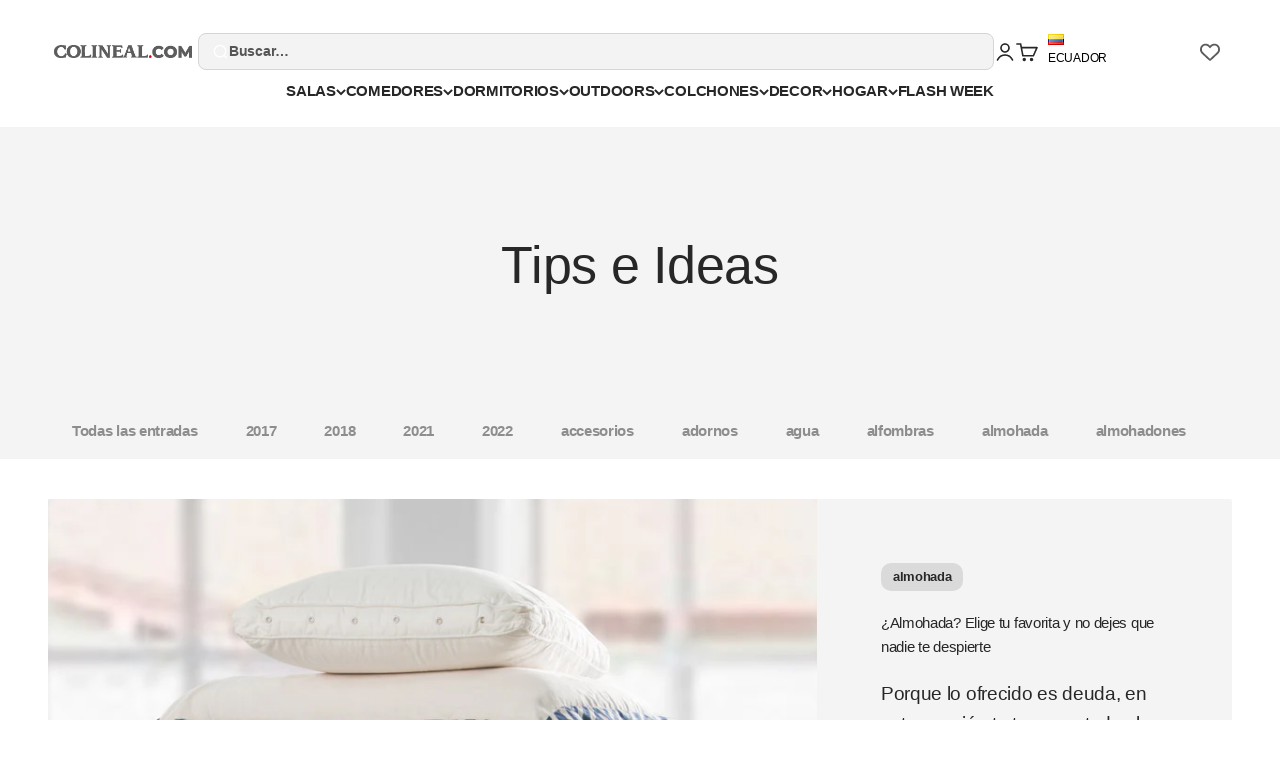

--- FILE ---
content_type: text/html; charset=utf-8
request_url: https://colineal.com/blogs/tips-e-ideas/tagged/dormir
body_size: 111290
content:
<!doctype html>

<html class="no-js" lang="es" dir="ltr">
  <head>
    <meta name="viewport" content="width=device-width, initial-scale=1">
    
<!-- Hyperspeed:501144 -->
<!-- hs-shared_id:41e93eba -->


<script>customElements.define("hs-loader-root",class extends HTMLElement{constructor(){super(),this.shadow=this.attachShadow({mode:"open"}),this.shadow.innerHTML="\n            <style>\n            #hs-load-bar .hs-bar {\n                background: #bcbcbc;\n                position: fixed;\n                z-index: 1031;\n                top: 0;\n                left: 0;\n                width: 100%;\n                height: 2px;\n            }\n            #hs-load-bar .peg {\n                display: block;\n                position: absolute;\n                right: 0px;\n                width: 100px;\n                height: 100%;\n                box-shadow: 0 0 10px #bcbcbc, 0 0 5px #bcbcbc;\n                opacity: 1.0;\n                -webkit-transform: rotate(3deg) translate(0px, -4px);\n                -ms-transform: rotate(3deg) translate(0px, -4px);\n                transform: rotate(3deg) translate(0px, -4px);\n            }\n        "}connectedCallback(){!function(t){var n,e,r={},i=r.settings={minimum:.08,easing:"linear",positionUsing:"translate",speed:200,trickle:!0,trickleSpeed:200,barSelector:".hs-bar",parent:t.shadow,template:'<div class="hs-bar"><div class="peg"></div></div></div></div>'};function a(t,n,e){return t<n?n:t>e?e:t}function o(t){return 100*(-1+t)}r.status=null,r.set=function(t){var n=r.isStarted();t=a(t,i.minimum,1),r.status=1===t?null:t;var e=r.render(!n),u=e.querySelector(i.barSelector),l=i.speed,c=i.easing;return e.offsetWidth,s(function(n){""===i.positionUsing&&(i.positionUsing=r.getPositioningCSS()),d(u,function(t,n,e){var r;return(r="translate3d"===i.positionUsing?{transform:"translate3d("+o(t)+"%,0,0)"}:"translate"===i.positionUsing?{transform:"translate("+o(t)+"%,0)"}:{"margin-left":o(t)+"%"}).transition="all "+n+"ms "+e,r}(t,l,c)),1===t?(d(e,{transition:"none",opacity:1}),e.offsetWidth,setTimeout(function(){d(e,{transition:"all "+l+"ms linear",opacity:0}),setTimeout(function(){r.remove(),n()},l)},l)):setTimeout(n,l)}),this},r.isStarted=function(){return"number"==typeof r.status},r.start=function(){r.status||r.set(0);var t=function(){setTimeout(function(){r.status&&(r.trickle(),t())},i.trickleSpeed)};return i.trickle&&t(),this},r.done=function(t){return t||r.status?r.inc(.3+.5*Math.random()).set(1):this},r.inc=function(t){var n=r.status;return n?n>1?void 0:("number"!=typeof t&&(t=n>=0&&n<.2?.1:n>=.2&&n<.5?.04:n>=.5&&n<.8?.02:n>=.8&&n<.99?.005:0),n=a(n+t,0,.994),r.set(n)):r.start()},r.trickle=function(){return r.inc()},n=0,e=0,r.promise=function(t){return t&&"resolved"!==t.state()?(0===e&&r.start(),n++,e++,t.always(function(){0==--e?(n=0,r.done()):r.set((n-e)/n)}),this):this},r.render=function(n){if(r.isRendered())return t.shadow.getElementById("hs-load-bar");var e=document.createElement("div");e.id="hs-load-bar",e.innerHTML=i.template;var a=e.querySelector(i.barSelector),s=n?"-100":o(r.status||0),u=i.parent;return d(a,{transition:"all 0 linear",transform:"translate3d("+s+"%,0,0)"}),u.appendChild(e),e},r.remove=function(){var t,n=document.getElementById("hs-load-bar");n&&(t=n)&&t.parentNode&&t.parentNode.removeChild(t)},r.isRendered=function(){return!!t.shadow.getElementById("hs-load-bar")},r.getPositioningCSS=function(){var t={},n="WebkitTransform"in t?"Webkit":"MozTransform"in t?"Moz":"msTransform"in t?"ms":"OTransform"in t?"O":"";return n+"Perspective"in t?"translate3d":n+"Transform"in t?"translate":"margin"};var s=function(){var t=[];function n(){var e=t.shift();e&&e(n)}return function(e){t.push(e),1==t.length&&n()}}(),d=function(){var t=["Webkit","O","Moz","ms"],n={};function e(e){return e=e.replace(/^-ms-/,"ms-").replace(/-([\da-z])/gi,function(t,n){return n.toUpperCase()}),n[e]||(n[e]=function(n){var e={};if(n in e)return n;for(var r,i=t.length,a=n.charAt(0).toUpperCase()+n.slice(1);i--;)if((r=t[i]+a)in e)return r;return n}(e))}function r(t,n,r){n=e(n),t.style[n]=r}return function(t,n){var e,i=arguments;if(2==i.length)for(e in n)r(t,e,n[e]);else r(t,i[1],i[2])}}();r.start(),document.addEventListener("DOMContentLoaded",function(){r.set(1)})}(this)}}),document.head.insertAdjacentHTML("afterend","<hs-loader-root></hs-loader-root>");</script>



<script>window.HS_JS_OVERRIDES = [{"load_method":"ON_ACTION","match":"facebook.net","pages":null,"match_type":"SMART_DEFER_JS","extension_id":null,"file_name":null},{"load_method":"ON_ACTION","match":"shopifycloud\/web-pixels-manager","pages":null,"match_type":"SMART_DEFER_JS","extension_id":null,"file_name":null},{"load_method":"ON_ACTION","match":"trekkie","pages":null,"match_type":"SMART_DEFER_JS","extension_id":null,"file_name":null},{"load_method":"ON_ACTION","match":"connect.facebook.net","pages":null,"match_type":"SMART_DEFER_JS","extension_id":null,"file_name":null},{"load_method":"ON_ACTION","match":"hotjar.com","pages":null,"match_type":"SMART_DEFER_JS","extension_id":null,"file_name":null},{"load_method":"ON_ACTION","match":"googletagmanager","pages":null,"match_type":"SMART_DEFER_JS","extension_id":null,"file_name":null},{"load_method":"ON_ACTION","match":"trekkie.load","pages":null,"match_type":"SMART_DEFER_JS","extension_id":null,"file_name":null},{"load_method":"ON_ACTION","match":"clarity.ms","pages":null,"match_type":"SMART_DEFER_JS","extension_id":null,"file_name":null}];</script>
<script>!function(e,t){if("object"==typeof exports&&"object"==typeof module)module.exports=t();else if("function"==typeof define&&define.amd)define([],t);else{var n=t();for(var s in n)("object"==typeof exports?exports:e)[s]=n[s]}}(self,()=>(()=>{"use strict";const e="hyperscript/defer-load",t="ON_ACTION",n=["window.Station.Apps.Tabs",".replace('no-js', 'js')","onLoadStylesheet()","window.onpageshow","spratlyThemeSettings","lazysizes","window.MinimogSettings","onloadt4relcss","asyncLoad","_bstrLocale","window.PandectesSettings","window.Rivo.common","__engine_loaded","window.AVADA_JOY"],s=window.HS_JS_OVERRIDES||[];function i(e,t){const i=!e||"string"!=typeof e,o=t&&t.hasAttribute("hs-ignore"),r=t&&t.innerHTML,c=t&&"application/ld+json"===t.getAttribute("type")||r&&n.some(e=>t.innerHTML.includes(e));if(!t&&i||o||c)return null;{const n=s.find(n=>function(e,t,n){if(!e)return!1;if("APP_EMBED_JS"===e.match_type&&e.file_name)return function(e,t){if(!t)return!1;const n=function(e){let t;try{t=new URL(e,window.location.origin).pathname}catch(n){if(!e.startsWith("/"))return null;t=e}if(!t)return null;const n=t.replace(/^\/+/,"").split("/");if(n.length<4||"extensions"!==n[0])return null;const s=n.indexOf("assets");if(s<=0||s>=n.length-1)return null;const i=n[1],o=n[n.length-1];return i&&o?{extensionId:i,fileName:o}:null}(t);return!!n&&(n.extensionId===e.extension_id&&n.fileName===e.file_name)}(e,t);const s=n&&e.match&&n.includes(e.match),i=t&&e.match&&t.includes(e.match);return Boolean(i||s)}(n,e,r?t.innerHTML:null));return n?function(e,t){let n=t;if(e.cdn){n=`https://cdn.hyperspeed.me/script/${t.replace(/^(http:\/\/|https:\/\/|\/\/)/,"")}`}return{load_method:e.load_method||"default",pages:e.pages||null,src:n}}(n,e):null}}window.HS_LOAD_ON_ACTION_SCRIPTS=window.HS_LOAD_ON_ACTION_SCRIPTS||[];const o=document.createElement,r={src:Object.getOwnPropertyDescriptor(HTMLScriptElement.prototype,"src"),type:Object.getOwnPropertyDescriptor(HTMLScriptElement.prototype,"type")},c=HTMLScriptElement.prototype.setAttribute,l=Symbol("hs-setting");function a(t,n,s){s&&window.HS_LOAD_ON_ACTION_SCRIPTS.push([t,n]),t.type=e;const i=function(n){t.getAttribute("type")===e&&n.preventDefault(),t.removeEventListener("beforescriptexecute",i)};t.addEventListener("beforescriptexecute",i)}function u(e){if(!e||!Array.isArray(e))return!0;const t=function(){if(void 0!==window.SHOPIFY_PAGE_TYPE)return window.SHOPIFY_PAGE_TYPE;const e=window.location.pathname;return"/"===e||"/index"===e?"HOME":e.includes("/collections/")?"COLLECTIONS":e.includes("/products/")?"PRODUCT":e.includes("/cart")?"CART":"OTHER"}();return e.includes(t)}return document.createElement=function(...n){if("script"!==n[0].toLowerCase()||window.hsUnblocked)return o.apply(document,n);const s=o.apply(document,n);try{Object.defineProperties(s,{src:{...r.src,set(n){if(this[l])r.src.set.call(this,n);else{this[l]=!0;try{const s=i(n,null),o=s&&s.load_method===t,c=s?s.src:n;o&&r.type.set.call(this,e),r.src.set.call(this,c)}finally{this[l]=!1}}}},type:{...r.type,set(n){if(this[l])return void r.type.set.call(this,n);const o=i(s.src,null),c=o&&o.load_method===t;r.type.set.call(this,c?e:n)}}}),s.setAttribute=function(e,t){if("src"===e||"type"===e){if(this[l])return void r[e].set.call(this,t);this[l]=!0;try{this[e]=t}finally{this[l]=!1}}else c.call(this,e,t)}}catch(e){console.warn("HyperScripts: unable to prevent script execution for script src ",s.src,".\n",'A likely cause would be because you are using a third-party browser extension that monkey patches the "document.createElement" function.')}return s},window.hsScriptObserver=new MutationObserver(n=>{for(let s=0;s<n.length;s++){const{addedNodes:o}=n[s];for(let n=0;n<o.length;n++){const s=o[n];if(1===s.nodeType&&"SCRIPT"===s.tagName){const n=s.type,o=i(s.src,s);if(n===e)a(s,null,u(o&&o.pages));else if(o){const n=u(o.pages),i=s.type===e?null:s.type;switch(o.load_method){case t:a(s,i,n);break;case"DEFER":n||a(s,i,!1)}}}}}}),window.hsScriptObserver.observe(document.documentElement,{childList:!0,subtree:!0}),{}})());</script>

<!-- Lazyload + Responsive Images-->
<script defer src="//colineal.com/cdn/shop/t/37/assets/hs-lazysizes.min.js?v=138887360493752575951766589545"></script>
<link rel="stylesheet" href="//colineal.com/cdn/shop/t/37/assets/hs-image-blur.css?v=157208600979694062561766589544" media="print" onload="this.media='all'; this.onload = null">
<!-- Third party app optimization -->
<!-- Is an app not updating? Just click Rebuild Cache in Hyperspeed. -->
<!-- Or, stop deferring the app by clicking View Details on App Optimization in your Theme Optimization settings. -->
<script hs-ignore>(function(){var hsUrls=[{"load_method":"ON_ACTION","original_url":"https:\/\/api.fastbundle.co\/scripts\/src.js?shop=colinealec.myshopify.com","pages":["PRODUCT","CART"]},{"load_method":"ON_ACTION","original_url":"\/\/cdn.shopify.com\/proxy\/14447afafedfb47b2127d0ce8bc613e57521d584d1de7eb327d641c5909d7041\/shopify-script-tags.s3.eu-west-1.amazonaws.com\/smartseo\/instantpage.js?shop=colinealec.myshopify.com\u0026sp-cache-control=cHVibGljLCBtYXgtYWdlPTkwMA","pages":["HOME","COLLECTIONS","PRODUCT","CART","OTHER"]},{"load_method":"ON_ACTION","original_url":"https:\/\/whatschat.shopiapps.in\/script\/sp-whatsapp-app-tabs.js?version=1.0\u0026shop=colinealec.myshopify.com","pages":["HOME","COLLECTIONS","PRODUCT","CART","OTHER"]}];var insertBeforeBackup=Node.prototype.insertBefore;var currentPageType=getPageType();function getPageType(){var currentPage="blog";if(currentPage==='index'){return'HOME';}else if(currentPage==='collection'){return'COLLECTIONS';}else if(currentPage==='product'){return'PRODUCT';}else if(currentPage==='cart'){return'CART';}else{return'OTHER';}}
function isWhitelistedPage(script){return script.pages.includes(currentPageType);}
function getCachedScriptUrl(url){var result=(hsUrls||[]).find(function(el){var compareUrl=el.original_url;if(url.substring(0,6)==="https:"&&el.original_url.substring(0,2)==="//"){compareUrl="https:"+el.original_url;}
return url==compareUrl;});return result;}
function loadScript(scriptInfo){if(isWhitelistedPage(scriptInfo)){var s=document.createElement('script');s.type='text/javascript';s.async=true;s.src=scriptInfo.original_url;var x=document.getElementsByTagName('script')[0];insertBeforeBackup.apply(x.parentNode,[s,x]);}}
var userEvents={touch:["touchmove","touchend"],mouse:["mousemove","click","keydown","scroll"]};function isTouch(){var touchIdentifiers=" -webkit- -moz- -o- -ms- ".split(" ");if("ontouchstart"in window||window.DocumentTouch&&document instanceof DocumentTouch){return true;}
var query=["(",touchIdentifiers.join("touch-enabled),("),"hsterminal",")"].join("");return window.matchMedia(query).matches;}
var actionEvents=isTouch()?userEvents.touch:userEvents.mouse;function loadOnUserAction(){(hsUrls||[]).filter(function(url){return url.load_method==='ON_ACTION';}).forEach(function(scriptInfo){loadScript(scriptInfo)})
actionEvents.forEach(function(userEvent){document.removeEventListener(userEvent,loadOnUserAction);});}
Node.prototype.insertBefore=function(newNode,refNode){if(newNode.type!=="text/javascript"&&newNode.type!=="application/javascript"&&newNode.type!=="application/ecmascript"){return insertBeforeBackup.apply(this,arguments);}
var scriptInfo=getCachedScriptUrl(newNode.src);if(!scriptInfo){return insertBeforeBackup.apply(this,arguments);}
if(isWhitelistedPage(scriptInfo)&&scriptInfo.load_method!=='ON_ACTION'){var s=document.createElement('script');s.type='text/javascript';s.async=true;s.src=scriptInfo.original_url;insertBeforeBackup.apply(this,[s,refNode]);}}
document.addEventListener("DOMContentLoaded",function(){actionEvents.forEach(function(userEvent){document.addEventListener(userEvent,loadOnUserAction);});});})();</script>

<!-- instant.load -->
<script defer src="//colineal.com/cdn/shop/t/37/assets/hs-instantload.min.js?v=40211797642303160721766589545"></script>

<!-- defer JS until action -->
<script async src="//colineal.com/cdn/shop/t/37/assets/hs-script-loader.min.js?v=15651996645934531031766589545"></script>



<style>
    	body > * {
          visibility: hidden;
        }
        header:first-of-type, nav:first-of-type, #shopify-section-header, #shopify-section-announcement, #shopify-section-AnnouncementBar, #shopify-section-announcement-bar, #shopify-section-header-template {
          visibility: visible;
        }
</style>
<script>
      window.addEventListener("DOMContentLoaded", function() {
        document.head.insertAdjacentHTML("beforeend", `<style>body > *{visibility:visible;}</style>`)
      })
</script>
<noscript>
  <style>body > *{visibility:visible;}</style>
</noscript>



    <script>var _listeners=[];EventTarget.prototype.addEventListenerBase=EventTarget.prototype.addEventListener,EventTarget.prototype.addEventListener=function(e,t,p){_listeners.push({target:this,type:e,listener:t}),this.addEventListenerBase(e,t,p)},EventTarget.prototype.removeEventListeners=function(e){for(var t=0;t!=_listeners.length;t++){var r=_listeners[t],n=r.target,s=r.type,i=r.listener;n==this&&s==e&&this.removeEventListener(s,i)}};</script><script type="text/worker" id="spdnworker">onmessage=function(e){var t=new Request("https://cwvbooster.kirklandapps.com/optimize/5516",{redirect:"follow"});fetch(t).then(e=>e.text()).then(e=>{postMessage(e)})};</script>
<script type="text/javascript">var spdnx=new Worker("data:text/javascript;base64,"+btoa(document.getElementById("spdnworker").textContent));spdnx.onmessage=function(t){var e=document.createElement("script");e.type="text/javascript",e.textContent=t.data,document.head.appendChild(e)};</script>
<script type="text/javascript" data-spdn="1">
const observer=new MutationObserver(mutations=>{mutations.forEach(({addedNodes})=>{addedNodes.forEach(node=>{
if(node.tagName==='SCRIPT'&&node.innerHTML.includes('asyncLoad')){node.type='text/spdnscript'}
if(node.nodeType===1&&node.tagName==='SCRIPT'&&node.innerHTML.includes('hotjar')){node.type='text/spdnscript'}
if(node.nodeType===1&&node.tagName==='SCRIPT'&&node.innerHTML.includes('xklaviyo')){node.type='text/spdnscript'}
if(node.nodeType===1&&node.tagName==='SCRIPT'&&node.innerHTML.includes('recaptcha')){node.type='text/spdnscript'}
if(node.nodeType===1&&node.tagName==='SCRIPT'&&node.src.includes('klaviyo')){node.type='text/spdnscript'}
if(node.nodeType===1&&node.tagName==='SCRIPT'&&node.src.includes('shop.app')){node.type='text/spdnscript'}
if(node.nodeType===1&&node.tagName==='SCRIPT'&&node.src.includes('chat')){node.type='text/spdnscript'}
if(node.nodeType===1&&node.tagName==='SCRIPT'&&node.src.includes('judge.me')){node.type='text/spdnscript'}
if(node.nodeType===1&&node.tagName==='SCRIPT'&&node.innerHTML.includes('gorgias')){node.type='text/spdnscript'}
if(node.nodeType===1&&node.tagName==='SCRIPT'&&node.innerHTML.includes('facebook.net')){node.type='text/spdnscript'}
if(node.nodeType===1&&node.tagName==='SCRIPT'&&node.src.includes('gorgias')){node.type='text/spdnscript'}
if(node.nodeType===1&&node.tagName==='SCRIPT'&&node.src.includes('stripe')){node.type='text/spdnscript'}
if(node.nodeType===1&&node.tagName==='SCRIPT'&&node.src.includes('mem')){node.type='text/spdnscript'}
if(node.nodeType===1&&node.tagName==='SCRIPT'&&node.src.includes('privy')){node.type='text/spdnscript'}
if(node.nodeType===1&&node.tagName==='SCRIPT'&&node.src.includes('incart')){node.type='text/spdnscript'}
if(node.nodeType===1&&node.tagName==='SCRIPT'&&node.src.includes('webui')){node.type='text/spdnscript'}
if(node.nodeType===1&&node.tagName==='SCRIPT'&&node.src.includes('willdesk')){node.type='text/spdnscript'}
if(node.nodeType===1&&node.tagName==='SCRIPT'&&node.src.includes('tidio')){node.type='text/spdnscript'}
if(node.tagName==='SCRIPT'&&node.innerHTML.includes('tidio')){node.type='text/spdnscript'}
if(node.nodeType===1&&node.tagName==='SCRIPT'&&node.src.includes('bing')){node.type='text/spdnscript'}
if(node.tagName==='SCRIPT'&&node.innerHTML.includes('bing')){node.type='text/spdnscript'}
 if(node.nodeType===1&&node.tagName==='SCRIPT'&&node.innerHTML.includes('gtag')){node.type='text/spdnscript'}
if(node.nodeType===1&&node.tagName==='SCRIPT'&&node.innerHTML.includes('tagmanager')){node.type='text/spdnscript'}
if(node.nodeType===1&&node.tagName==='SCRIPT'&&node.innerHTML.includes('gtm')){node.type='text/spdnscript'}
if(node.nodeType===1&&node.tagName==='SCRIPT'&&node.src.includes('googlet')){node.type='text/spdnscript'}
if(node.tagName==='SCRIPT'&&node.className=='analytics'){node.type='text/spdnscript'} if(node.tagName==='IMG'){node.loading='lazy'}
if(node.tagName==='IFRAME'){node.loading='lazy'}
if(node.id==='svgicon'){node.loading='eager'}
 if(node.tagName==='SCRIPT'&&node.src!==""&&node.type!=='text/spdnscript'){node.type='text/2spdnscript'}
if(node.tagName==='SCRIPT'&&!node.type.includes('json')&&!node.type.includes('template')&&node.src===""&&node.type!=='text/spdnscript'&&!node.innerHTML.includes('spdnscript')){node.type='text/2spdnscript'}})})})
var ua = navigator.userAgent.toLowerCase();if ((ua.indexOf('chrome') > -1 || ua.indexOf('firefox') > -1) && window.location.href.indexOf("no-optimization") === -1 && window.location.href.indexOf("cart") === -1 && window.location.href.indexOf("rocket") === 1) {observer.observe(document.documentElement,{childList:true,subtree:true})}</script> 
    <!-- Google Tag Manager -->
    <!-- Google tag (gtag.js) -->
    <script>
      (function (w, d, s, l, i) {
        w[l] = w[l] || [];
        w[l].push({ 'gtm.start': new Date().getTime(), event: 'gtm.js' });
        var f = d.getElementsByTagName(s)[0],
          j = d.createElement(s),
          dl = l != 'dataLayer' ? '&l=' + l : '';
        j.async = true;
        j.src = 'https://www.googletagmanager.com/gtm.js?id=' + i + dl;
        f.parentNode.insertBefore(j, f);
      })(window, document, 'script', 'dataLayer', 'GTM-WKJ8G39');
    </script>
    <!-- End Google Tag Manager -->
    <!-- Meta Pixel Code -->
    <script>
      !(function (f, b, e, v, n, t, s) {
        if (f.fbq) return;
        n = f.fbq = function () {
          n.callMethod ? n.callMethod.apply(n, arguments) : n.queue.push(arguments);
        };
        if (!f._fbq) f._fbq = n;
        n.push = n;
        n.loaded = !0;
        n.version = '2.0';
        n.queue = [];
        t = b.createElement(e);
        t.async = !0;
        t.src = v;
        s = b.getElementsByTagName(e)[0];
        s.parentNode.insertBefore(t, s);
      })(window, document, 'script', 'https://connect.facebook.net/en_US/fbevents.js');
      fbq('init', '634345022308325');
      fbq('track', 'PageView');
    </script>
    <!-- Script clarity -->
    <script type="text/javascript">
      (function (c, l, a, r, i, t, y) {
        c[a] =
          c[a] ||
          function () {
            (c[a].q = c[a].q || []).push(arguments);
          };
        t = l.createElement(r);
        t.async = 1;
        t.src = 'https://www.clarity.ms/tag/' + i;
        y = l.getElementsByTagName(r)[0];
        y.parentNode.insertBefore(t, y);
      })(window, document, 'clarity', 'script', 'sjy4lv57i0');
    </script>
    <!-- End Script clarity -->
    <noscript
      ><img
        height="1"
        width="1"
        style="display:none"
        src="https://www.facebook.com/tr?id=634345022308325&ev=PageView&noscript=1"
    ></noscript>
    <!-- End Meta Pixel Code -->
    <meta charset="utf-8">

    <meta name="theme-color" content="#ffffff">

    <!-- End Google Tag Manager --><link rel="canonical" href="https://colineal.com/blogs/tips-e-ideas/tagged/dormir"><link rel="shortcut icon" href="//colineal.com/cdn/shop/files/logo-colineal-96x96.png?v=1632760258&width=96">
      <link rel="apple-touch-icon" href="//colineal.com/cdn/shop/files/logo-colineal-96x96.png?v=1632760258&width=180"><link rel="preconnect" href="https://cdn.shopify.com">
    <link rel="preconnect" href="https://fonts.shopifycdn.com" crossorigin>
    <link rel="dns-prefetch" href="https://productreviews.shopifycdn.com"><meta property="og:type" content="website">
  <meta property="og:title" content="Blog de Colineal | Novedades y consejos que inspiran tu día"><meta property="og:image" content="http://colineal.com/cdn/shop/files/logo_colineal_730c5620-fa38-4e2f-9005-ac5b17b54791.jpg?v=1632750881&width=2048">
  <meta property="og:image:secure_url" content="https://colineal.com/cdn/shop/files/logo_colineal_730c5620-fa38-4e2f-9005-ac5b17b54791.jpg?v=1632750881&width=2048">
  <meta property="og:image:width" content="600">
  <meta property="og:image:height" content="222"><meta property="og:description" content="Encuentra los mejores tips e ideas para decorar tu hogar como un experto. Llenar de estilo tus ambientes y espacios favoritos. ¡Aprende con nosotros!"><meta property="og:url" content="https://colineal.com/blogs/tips-e-ideas/tagged/dormir">
<meta property="og:site_name" content="Colineal"><meta name="twitter:card" content="summary"><meta name="twitter:title" content="Blog de Colineal | Novedades y consejos que inspiran tu día">
  <meta name="twitter:description" content="Encuentra los mejores tips e ideas para decorar tu hogar como un experto. Llenar de estilo tus ambientes y espacios favoritos. ¡Aprende con nosotros!"><meta name="twitter:image" content="https://colineal.com/cdn/shop/files/logo_colineal_730c5620-fa38-4e2f-9005-ac5b17b54791.jpg?crop=center&height=1200&v=1632750881&width=1200">
  <meta name="twitter:image:alt" content="">


  <script type="application/ld+json">
  {
    "@context": "https://schema.org",
    "@type": "BreadcrumbList",
  "itemListElement": [{
      "@type": "ListItem",
      "position": 1,
      "name": "Inicio",
      "item": "https://colineal.com"
    },{
          "@type": "ListItem",
          "position": 2,
          "name": "Tips e Ideas",
          "item": "https://colineal.com/blogs/tips-e-ideas"
        }]
  }
  </script>

<style>/* Typography (heading) */
  

/* Typography (body) */
  



:root {
    /**
     * ---------------------------------------------------------------------
     * SPACING VARIABLES
     *
     * We are using a spacing inspired from frameworks like Tailwind CSS.
     * ---------------------------------------------------------------------
     */
    --spacing-0-5: 0.125rem; /* 2px */
    --spacing-1: 0.25rem; /* 4px */
    --spacing-1-5: 0.375rem; /* 6px */
    --spacing-2: 0.5rem; /* 8px */
    --spacing-2-5: 0.625rem; /* 10px */
    --spacing-3: 0.75rem; /* 12px */
    --spacing-3-5: 0.875rem; /* 14px */
    --spacing-4: 1rem; /* 16px */
    --spacing-4-5: 1.125rem; /* 18px */
    --spacing-5: 1.25rem; /* 20px */
    --spacing-5-5: 1.375rem; /* 22px */
    --spacing-6: 1.5rem; /* 24px */
    --spacing-6-5: 1.625rem; /* 26px */
    --spacing-7: 1.75rem; /* 28px */
    --spacing-7-5: 1.875rem; /* 30px */
    --spacing-8: 2rem; /* 32px */
    --spacing-8-5: 2.125rem; /* 34px */
    --spacing-9: 2.25rem; /* 36px */
    --spacing-9-5: 2.375rem; /* 38px */
    --spacing-10: 2.5rem; /* 40px */
    --spacing-11: 2.75rem; /* 44px */
    --spacing-12: 3rem; /* 48px */
    --spacing-14: 3.5rem; /* 56px */
    --spacing-16: 4rem; /* 64px */
    --spacing-18: 4.5rem; /* 72px */
    --spacing-20: 5rem; /* 80px */
    --spacing-24: 6rem; /* 96px */
    --spacing-28: 7rem; /* 112px */
    --spacing-32: 8rem; /* 128px */
    --spacing-36: 9rem; /* 144px */
    --spacing-40: 10rem; /* 160px */
    --spacing-44: 11rem; /* 176px */
    --spacing-48: 12rem; /* 192px */
    --spacing-52: 13rem; /* 208px */
    --spacing-56: 14rem; /* 224px */
    --spacing-60: 15rem; /* 240px */
    --spacing-64: 16rem; /* 256px */
    --spacing-72: 18rem; /* 288px */
    --spacing-80: 20rem; /* 320px */
    --spacing-96: 24rem; /* 384px */

    /* Container */
    --container-max-width: 1700px;
    --container-narrow-max-width: 1450px;
    --container-gutter: var(--spacing-5);
    --section-outer-spacing-block: var(--spacing-10);
    --section-inner-max-spacing-block: var(--spacing-9);
    --section-inner-spacing-inline: var(--container-gutter);
    --section-stack-spacing-block: var(--spacing-8);

    /* Grid gutter */
    --grid-gutter: var(--spacing-5);

    /* Product list settings */
    --product-list-row-gap: var(--spacing-8);
    --product-list-column-gap: var(--grid-gutter);

    /* Form settings */
    --input-gap: var(--spacing-2);
    --input-height: 2.625rem;
    --input-padding-inline: var(--spacing-4);

    /* Other sizes */
    --sticky-area-height: calc(var(--sticky-announcement-bar-enabled, 0) * var(--announcement-bar-height, 0px) + var(--sticky-header-enabled, 0) * var(--header-height, 0px));

    /* RTL support */
    --transform-logical-flip: 1;
    --transform-origin-start: left;
    --transform-origin-end: right;

    /**
     * ---------------------------------------------------------------------
     * TYPOGRAPHY
     * ---------------------------------------------------------------------
     */

    /* Font properties */
    --heading-font-family: "system_ui", -apple-system, 'Segoe UI', Roboto, 'Helvetica Neue', 'Noto Sans', 'Liberation Sans', Arial, sans-serif, 'Apple Color Emoji', 'Segoe UI Emoji', 'Segoe UI Symbol', 'Noto Color Emoji';
    --heading-font-weight: 400;
    --heading-font-style: normal;
    --heading-text-transform: normal;
    --heading-letter-spacing: 0.0em;
    --text-font-family: "system_ui", -apple-system, 'Segoe UI', Roboto, 'Helvetica Neue', 'Noto Sans', 'Liberation Sans', Arial, sans-serif, 'Apple Color Emoji', 'Segoe UI Emoji', 'Segoe UI Symbol', 'Noto Color Emoji';
    --text-font-weight: 400;
    --text-font-style: normal;
    --text-letter-spacing: -0.02em;

    /* Font sizes */
    --text-h0: 2.5rem;
    --text-h1: 1.75rem;
    --text-h2: 1.5rem;
    --text-h3: 1.375rem;
    --text-h4: 1.125rem;
    --text-h5: 1.125rem;
    --text-h6: 1rem;
    --text-xs: 0.6875rem;
    --text-sm: 0.75rem;
    --text-base: 0.875rem;
    --text-lg: 1.125rem;

    /**
     * ---------------------------------------------------------------------
     * COLORS
     * ---------------------------------------------------------------------
     */

    /* Color settings */--accent: 175 26 49;
    --text-primary: 39 39 39;
    --background-primary: 255 255 255;
    --dialog-background: 255 255 255;
    --border-color: var(--text-color, var(--text-primary)) / 0.12;

    /* Button colors */
    --button-background-primary: 175 26 49;
    --button-text-primary: 255 255 255;
    --button-background-secondary: 230 227 222;
    --button-text-secondary: 39 39 39;

    /* Status colors */
    --success-background: 238 241 235;
    --success-text: 112 138 92;
    --warning-background: 252 240 227;
    --warning-text: 227 126 22;
    --error-background: 245 229 229;
    --error-text: 170 40 38;

    /* Product colors */
    --on-sale-text: 175 26 49;
    --on-sale-badge-background: 175 26 49;
    --on-sale-badge-text: 255 255 255;
    --sold-out-badge-background: 190 189 185;
    --sold-out-badge-text: 0 0 0;
    --primary-badge-background: 60 97 158;
    --primary-badge-text: 255 255 255;
    --star-color: 255 183 74;
    --product-card-background: 255 255 255;
    --product-card-text: 39 39 39;

    /* Header colors */
    --header-background: 255 255 255;
    --header-text: 39 39 39;

    /* Footer colors */
    --footer-background: 242 242 242;
    --footer-text: 39 39 39;

    /* Rounded variables (used for border radius) */
    --rounded-xs: 0.25rem;
    --rounded-sm: 0.0625rem;
    --rounded: 0.125rem;
    --rounded-lg: 0.25rem;
    --rounded-full: 9999px;

    --rounded-button: 0.625rem;
    --rounded-input: 0.125rem;

    /* Box shadow */
    --shadow-sm: 0 2px 8px rgb(var(--text-primary) / 0.0);
    --shadow: 0 5px 15px rgb(var(--text-primary) / 0.0);
    --shadow-md: 0 5px 30px rgb(var(--text-primary) / 0.0);
    --shadow-block: 0px 0px 40px rgb(var(--text-primary) / 0.0);

    /**
     * ---------------------------------------------------------------------
     * OTHER
     * ---------------------------------------------------------------------
     */

    --cursor-close-svg-url: url(//colineal.com/cdn/shop/t/37/assets/cursor-close.svg?v=147174565022153725511766589570);
    --cursor-zoom-in-svg-url: url(//colineal.com/cdn/shop/t/37/assets/cursor-zoom-in.svg?v=154953035094101115921766589570);
    --cursor-zoom-out-svg-url: url(//colineal.com/cdn/shop/t/37/assets/cursor-zoom-out.svg?v=16155520337305705181766589570);
    --checkmark-svg-url: url(//colineal.com/cdn/shop/t/37/assets/checkmark.svg?v=77552481021870063511766589570);
  }

  [dir="rtl"]:root {
    /* RTL support */
    --transform-logical-flip: -1;
    --transform-origin-start: right;
    --transform-origin-end: left;
  }

  @media screen and (min-width: 700px) {
    :root {
      /* Typography (font size) */
      --text-h0: 3.25rem;
      --text-h1: 2.25rem;
      --text-h2: 1.75rem;
      --text-h3: 1.625rem;
      --text-h4: 1.25rem;
      --text-h5: 1.25rem;
      --text-h6: 1.125rem;

      --text-xs: 0.6875rem;
      --text-sm: 0.8125rem;
      --text-base: 0.9375rem;
      --text-lg: 1.1875rem;

      /* Spacing */
      --container-gutter: 2rem;
      --section-outer-spacing-block: var(--spacing-14);
      --section-inner-max-spacing-block: var(--spacing-10);
      --section-inner-spacing-inline: var(--spacing-12);
      --section-stack-spacing-block: var(--spacing-12);

      /* Grid gutter */
      --grid-gutter: var(--spacing-6);

      /* Product list settings */
      --product-list-row-gap: var(--spacing-12);

      /* Form settings */
      --input-gap: 1rem;
      --input-height: 3.125rem;
      --input-padding-inline: var(--spacing-5);
    }
  }

  @media screen and (min-width: 1000px) {
    :root {
      /* Spacing settings */
      --container-gutter: var(--spacing-12);
      --section-outer-spacing-block: var(--spacing-16);
      --section-inner-max-spacing-block: var(--spacing-14);
      --section-inner-spacing-inline: var(--spacing-16);
      --section-stack-spacing-block: var(--spacing-12);
    }
  }

  @media screen and (min-width: 1150px) {
    :root {
      /* Spacing settings */
      --container-gutter: var(--spacing-12);
      --section-outer-spacing-block: var(--spacing-16);
      --section-inner-max-spacing-block: var(--spacing-14);
      --section-inner-spacing-inline: var(--spacing-16);
      --section-stack-spacing-block: var(--spacing-12);
    }
  }

  @media screen and (min-width: 1400px) {
    :root {
      /* Typography (font size) */
      --text-h0: 4rem;
      --text-h1: 3rem;
      --text-h2: 2.5rem;
      --text-h3: 1.75rem;
      --text-h4: 1.5rem;
      --text-h5: 1.25rem;
      --text-h6: 1.25rem;

      --section-outer-spacing-block: var(--spacing-20);
      --section-inner-max-spacing-block: var(--spacing-16);
      --section-inner-spacing-inline: var(--spacing-18);
    }
  }

  @media screen and (min-width: 1600px) {
    :root {
      --section-outer-spacing-block: var(--spacing-20);
      --section-inner-max-spacing-block: var(--spacing-18);
      --section-inner-spacing-inline: var(--spacing-20);
    }
  }

  /**
   * ---------------------------------------------------------------------
   * LIQUID DEPENDANT CSS
   *
   * Our main CSS is Liquid free, but some very specific features depend on
   * theme settings, so we have them here
   * ---------------------------------------------------------------------
   */@media screen and (pointer: fine) {
        .button:not([disabled]):hover, .btn:not([disabled]):hover, .shopify-payment-button__button--unbranded:not([disabled]):hover {
          --button-background-opacity: 0.85;
        }

        .button--subdued:not([disabled]):hover {
          --button-background: var(--text-color) / .05 !important;
        }
      }</style><script>
  document.documentElement.classList.replace('no-js', 'js');

  // This allows to expose several variables to the global scope, to be used in scripts
  window.themeVariables = {
    settings: {
      showPageTransition: false,
      headingApparition: "fade",
      pageType: "blog",
      moneyFormat: "${{amount}}",
      moneyWithCurrencyFormat: "${{amount}} USD",
      currencyCodeEnabled: false,
      cartType: "drawer",
      showDiscount: true,
      discountMode: "percentage"
    },

    strings: {
      accessibilityClose: "Cerrar",
      accessibilityNext: "Siguiente",
      accessibilityPrevious: "Anterior",
      addToCartButton: "Añadir al carrito",
      soldOutButton: "Agotado",
      preOrderButton: "Pedido previo",
      unavailableButton: "No disponible",
      closeGallery: "Cerrar galería",
      zoomGallery: "Zoom",
      errorGallery: "No se puede cargar la imagen",
      soldOutBadge: "Agotado",
      discountBadge: "@@ Off",
      sku: "SKU:",
      searchNoResults: "No se encontraron resultados.",
      addOrderNote: "Añadir nota al pedido",
      editOrderNote: "Editar nota del pedido",
      shippingEstimatorNoResults: "No hacemos envíos a tu dirección.",
      shippingEstimatorOneResult: "Hay una tarifa de gastos de envío para tu dirección:",
      shippingEstimatorMultipleResults: "Hay varias tarifas de gastos de envío para tu dirección:",
      shippingEstimatorError: "Se produjo un error al recuperar las tarifas de gastos de envío:"
    },

    breakpoints: {
      'sm': 'screen and (min-width: 700px)',
      'md': 'screen and (min-width: 1000px)',
      'lg': 'screen and (min-width: 1150px)',
      'xl': 'screen and (min-width: 1400px)',

      'sm-max': 'screen and (max-width: 699px)',
      'md-max': 'screen and (max-width: 999px)',
      'lg-max': 'screen and (max-width: 1149px)',
      'xl-max': 'screen and (max-width: 1399px)'
    }
  };// For detecting native share
  document.documentElement.classList.add(`native-share--${navigator.share ? 'enabled' : 'disabled'}`);</script><script src="//colineal.com/cdn/shop/t/37/assets/vendor.min.js?v=110209841862038618801766589545" type="module"></script>
    <script src="//colineal.com/cdn/shop/t/37/assets/theme.js?v=84527810887514495901766589570" type="module"></script>
    <script src="//colineal.com/cdn/shop/t/37/assets/sections.js?v=2918693326563119381766590047" type="module"></script>

    <script>window.performance && window.performance.mark && window.performance.mark('shopify.content_for_header.start');</script><meta name="google-site-verification" content="q8v5NxperqoODSLOiAmq8W9L4jRRoCADuLlE-yeNEK8">
<meta id="shopify-digital-wallet" name="shopify-digital-wallet" content="/20980315/digital_wallets/dialog">
<meta name="shopify-checkout-api-token" content="e97a6c6857b7d1c58cb3253e3e3a2b1d">
<meta id="in-context-paypal-metadata" data-shop-id="20980315" data-venmo-supported="false" data-environment="production" data-locale="es_ES" data-paypal-v4="true" data-currency="USD">
<link rel="alternate" type="application/atom+xml" title="Feed" href="/blogs/tips-e-ideas/tagged/dormir.atom" />
<script async="async" src="/checkouts/internal/preloads.js?locale=es-EC"></script>
<script id="shopify-features" type="application/json">{"accessToken":"e97a6c6857b7d1c58cb3253e3e3a2b1d","betas":["rich-media-storefront-analytics"],"domain":"colineal.com","predictiveSearch":true,"shopId":20980315,"locale":"es"}</script>
<script>var Shopify = Shopify || {};
Shopify.shop = "colinealec.myshopify.com";
Shopify.locale = "es";
Shopify.currency = {"active":"USD","rate":"1.0"};
Shopify.country = "EC";
Shopify.theme = {"name":"[Hyperspeed][v12] Impact v2.0","id":187180155061,"schema_name":"Impact","schema_version":"4.6.0","theme_store_id":null,"role":"main"};
Shopify.theme.handle = "null";
Shopify.theme.style = {"id":null,"handle":null};
Shopify.cdnHost = "colineal.com/cdn";
Shopify.routes = Shopify.routes || {};
Shopify.routes.root = "/";</script>
<script type="module">!function(o){(o.Shopify=o.Shopify||{}).modules=!0}(window);</script>
<script>!function(o){function n(){var o=[];function n(){o.push(Array.prototype.slice.apply(arguments))}return n.q=o,n}var t=o.Shopify=o.Shopify||{};t.loadFeatures=n(),t.autoloadFeatures=n()}(window);</script>
<script id="shop-js-analytics" type="application/json">{"pageType":"blog"}</script>
<script defer="defer" async type="module" src="//colineal.com/cdn/shopifycloud/shop-js/modules/v2/client.init-shop-cart-sync_CvZOh8Af.es.esm.js"></script>
<script defer="defer" async type="module" src="//colineal.com/cdn/shopifycloud/shop-js/modules/v2/chunk.common_3Rxs6Qxh.esm.js"></script>
<script type="module">
  await import("//colineal.com/cdn/shopifycloud/shop-js/modules/v2/client.init-shop-cart-sync_CvZOh8Af.es.esm.js");
await import("//colineal.com/cdn/shopifycloud/shop-js/modules/v2/chunk.common_3Rxs6Qxh.esm.js");

  window.Shopify.SignInWithShop?.initShopCartSync?.({"fedCMEnabled":true,"windoidEnabled":true});

</script>
<script>(function() {
  var isLoaded = false;
  function asyncLoad() {
    if (isLoaded) return;
    isLoaded = true;
    var urls = ["https:\/\/whatschat.shopiapps.in\/script\/sp-whatsapp-app-tabs.js?version=1.0\u0026shop=colinealec.myshopify.com","\/\/cdn.shopify.com\/proxy\/14447afafedfb47b2127d0ce8bc613e57521d584d1de7eb327d641c5909d7041\/shopify-script-tags.s3.eu-west-1.amazonaws.com\/smartseo\/instantpage.js?shop=colinealec.myshopify.com\u0026sp-cache-control=cHVibGljLCBtYXgtYWdlPTkwMA","https:\/\/api.fastbundle.co\/scripts\/src.js?shop=colinealec.myshopify.com"];
    for (var i = 0; i < urls.length; i++) {
      var s = document.createElement('script');
      s.type = 'text/javascript';
      s.async = true;
      s.src = urls[i];
      var x = document.getElementsByTagName('script')[0];
      x.parentNode.insertBefore(s, x);
    }
  };
  if(window.attachEvent) {
    window.attachEvent('onload', asyncLoad);
  } else {
    window.addEventListener('load', asyncLoad, false);
  }
})();</script>
<script id="__st">var __st={"a":20980315,"offset":-18000,"reqid":"58023610-e59a-49d0-9a97-0f7dea3bdff7-1768752330","pageurl":"colineal.com\/blogs\/tips-e-ideas\/tagged\/dormir","s":"blogs-104244820","u":"8f8f2ae6f31a","p":"blog","rtyp":"blog","rid":104244820};</script>
<script>window.ShopifyPaypalV4VisibilityTracking = true;</script>
<script id="form-persister">!function(){'use strict';const t='contact',e='new_comment',n=[[t,t],['blogs',e],['comments',e],[t,'customer']],o='password',r='form_key',c=['recaptcha-v3-token','g-recaptcha-response','h-captcha-response',o],s=()=>{try{return window.sessionStorage}catch{return}},i='__shopify_v',u=t=>t.elements[r],a=function(){const t=[...n].map((([t,e])=>`form[action*='/${t}']:not([data-nocaptcha='true']) input[name='form_type'][value='${e}']`)).join(',');var e;return e=t,()=>e?[...document.querySelectorAll(e)].map((t=>t.form)):[]}();function m(t){const e=u(t);a().includes(t)&&(!e||!e.value)&&function(t){try{if(!s())return;!function(t){const e=s();if(!e)return;const n=u(t);if(!n)return;const o=n.value;o&&e.removeItem(o)}(t);const e=Array.from(Array(32),(()=>Math.random().toString(36)[2])).join('');!function(t,e){u(t)||t.append(Object.assign(document.createElement('input'),{type:'hidden',name:r})),t.elements[r].value=e}(t,e),function(t,e){const n=s();if(!n)return;const r=[...t.querySelectorAll(`input[type='${o}']`)].map((({name:t})=>t)),u=[...c,...r],a={};for(const[o,c]of new FormData(t).entries())u.includes(o)||(a[o]=c);n.setItem(e,JSON.stringify({[i]:1,action:t.action,data:a}))}(t,e)}catch(e){console.error('failed to persist form',e)}}(t)}const f=t=>{if('true'===t.dataset.persistBound)return;const e=function(t,e){const n=function(t){return'function'==typeof t.submit?t.submit:HTMLFormElement.prototype.submit}(t).bind(t);return function(){let t;return()=>{t||(t=!0,(()=>{try{e(),n()}catch(t){(t=>{console.error('form submit failed',t)})(t)}})(),setTimeout((()=>t=!1),250))}}()}(t,(()=>{m(t)}));!function(t,e){if('function'==typeof t.submit&&'function'==typeof e)try{t.submit=e}catch{}}(t,e),t.addEventListener('submit',(t=>{t.preventDefault(),e()})),t.dataset.persistBound='true'};!function(){function t(t){const e=(t=>{const e=t.target;return e instanceof HTMLFormElement?e:e&&e.form})(t);e&&m(e)}document.addEventListener('submit',t),document.addEventListener('DOMContentLoaded',(()=>{const e=a();for(const t of e)f(t);var n;n=document.body,new window.MutationObserver((t=>{for(const e of t)if('childList'===e.type&&e.addedNodes.length)for(const t of e.addedNodes)1===t.nodeType&&'FORM'===t.tagName&&a().includes(t)&&f(t)})).observe(n,{childList:!0,subtree:!0,attributes:!1}),document.removeEventListener('submit',t)}))}()}();</script>
<script integrity="sha256-4kQ18oKyAcykRKYeNunJcIwy7WH5gtpwJnB7kiuLZ1E=" data-source-attribution="shopify.loadfeatures" defer="defer" src="//colineal.com/cdn/shopifycloud/storefront/assets/storefront/load_feature-a0a9edcb.js" crossorigin="anonymous"></script>
<script data-source-attribution="shopify.dynamic_checkout.dynamic.init">var Shopify=Shopify||{};Shopify.PaymentButton=Shopify.PaymentButton||{isStorefrontPortableWallets:!0,init:function(){window.Shopify.PaymentButton.init=function(){};var t=document.createElement("script");t.src="https://colineal.com/cdn/shopifycloud/portable-wallets/latest/portable-wallets.es.js",t.type="module",document.head.appendChild(t)}};
</script>
<script data-source-attribution="shopify.dynamic_checkout.buyer_consent">
  function portableWalletsHideBuyerConsent(e){var t=document.getElementById("shopify-buyer-consent"),n=document.getElementById("shopify-subscription-policy-button");t&&n&&(t.classList.add("hidden"),t.setAttribute("aria-hidden","true"),n.removeEventListener("click",e))}function portableWalletsShowBuyerConsent(e){var t=document.getElementById("shopify-buyer-consent"),n=document.getElementById("shopify-subscription-policy-button");t&&n&&(t.classList.remove("hidden"),t.removeAttribute("aria-hidden"),n.addEventListener("click",e))}window.Shopify?.PaymentButton&&(window.Shopify.PaymentButton.hideBuyerConsent=portableWalletsHideBuyerConsent,window.Shopify.PaymentButton.showBuyerConsent=portableWalletsShowBuyerConsent);
</script>
<script data-source-attribution="shopify.dynamic_checkout.cart.bootstrap">document.addEventListener("DOMContentLoaded",(function(){function t(){return document.querySelector("shopify-accelerated-checkout-cart, shopify-accelerated-checkout")}if(t())Shopify.PaymentButton.init();else{new MutationObserver((function(e,n){t()&&(Shopify.PaymentButton.init(),n.disconnect())})).observe(document.body,{childList:!0,subtree:!0})}}));
</script>
<link id="shopify-accelerated-checkout-styles" rel="stylesheet" media="screen" href="https://colineal.com/cdn/shopifycloud/portable-wallets/latest/accelerated-checkout-backwards-compat.css" crossorigin="anonymous">
<style id="shopify-accelerated-checkout-cart">
        #shopify-buyer-consent {
  margin-top: 1em;
  display: inline-block;
  width: 100%;
}

#shopify-buyer-consent.hidden {
  display: none;
}

#shopify-subscription-policy-button {
  background: none;
  border: none;
  padding: 0;
  text-decoration: underline;
  font-size: inherit;
  cursor: pointer;
}

#shopify-subscription-policy-button::before {
  box-shadow: none;
}

      </style>

<script>window.performance && window.performance.mark && window.performance.mark('shopify.content_for_header.end');</script>

    
<link
      rel="stylesheet"
      href="//colineal.com/cdn/shop/t/37/assets/theme.css?v=98816039264776156601768501431">

    <!-- Gem_Page_Header_Script -->
        


    <!-- End_Gem_Page_Header_Script -->
    <script>
      //Twitter universal website tag code
      !(function (e, t, n, s, u, a) {
        e.twq ||
          ((s = e.twq =
            function () {
              s.exe ? s.exe.apply(s, arguments) : s.queue.push(arguments);
            }),
          (s.version = '1.1'),
          (s.queue = []),
          (u = t.createElement(n)),
          (u.async = !0),
          (u.src = '//static.ads-twitter.com/uwt.js'),
          (a = t.getElementsByTagName(n)[0]),
          a.parentNode.insertBefore(u, a));
      })(window, document, 'script');
      // Insert Twitter Pixel ID and Standard Event data below
      twq('init', 'o7o6a');
      twq('track', 'PageView');
      //End Twitter universal website tag code
    </script>
    
    <!-- Google Site Console -->
    <meta name="google-site-verification" content="b5ms4IZVvVgMdAyhDUSLdq_wgkRW-elQ9FDCvJeudvQ">
    <!-- End Google Site Console -->

    <!-- DataLayers Ecommerce GA4 -->
    <script>
/**
  * Author: TT - Marketing Data
  * Email: jvalencia@think-thanks.com
  * Version: 3.5.0
  * Last Update: 22 Oct 2024
  */
  
  (function() {
      class Ultimate_Shopify_DataLayer {
        constructor() {
          window.dataLayer = window.dataLayer || []; 
          
          // use a prefix of events name
          this.eventPrefix = '';

          //Keep the value false to get non-formatted product ID
          this.formattedItemId = false; 

          // data schema
          this.dataSchema = {
            ecommerce: {
                show: true
            },
            dynamicRemarketing: {
                show: false,
                business_vertical: 'retail'
            }
          }

          // add to wishlist selectors
          this.addToWishListSelectors = {
            'addWishListIcon': '',
            'gridItemSelector': '',
            'productLinkSelector': 'a[href*="/products/"]'
          }

          // quick view selectors
          this.quickViewSelector = {
            'quickViewElement': '',
            'gridItemSelector': '',
            'productLinkSelector': 'a[href*="/products/"]'
          }

          // mini cart button selector
          this.miniCartButton = [
            'a[href="/cart"]', 
          ];
          this.miniCartAppersOn = 'click';


          // begin checkout buttons/links selectors
          this.beginCheckoutButtons = [
            'input[name="checkout"]',
            'button[name="checkout"]',
            'a[href="/checkout"]',
            '.additional-checkout-buttons',
          ];

          // direct checkout button selector
          this.shopifyDirectCheckoutButton = [
            '.shopify-payment-button'
          ]

          //Keep the value true if Add to Cart redirects to the cart page
          this.isAddToCartRedirect = false;
          
          // keep the value false if cart items increment/decrement/remove refresh page 
          this.isAjaxCartIncrementDecrement = true;
          

          // Caution: Do not modify anything below this line, as it may result in it not functioning correctly.
          this.cart = {"note":null,"attributes":{},"original_total_price":0,"total_price":0,"total_discount":0,"total_weight":0.0,"item_count":0,"items":[],"requires_shipping":false,"currency":"USD","items_subtotal_price":0,"cart_level_discount_applications":[],"checkout_charge_amount":0}
          this.countryCode = "EC";
          this.storeURL = "https://colineal.com";
          localStorage.setItem('shopCountryCode', this.countryCode);
          this.collectData(); 
          this.itemsList = [];
        }

        updateCart() {
          fetch("/cart.js")
          .then((response) => response.json())
          .then((data) => {
            this.cart = data;
          });
        }

       debounce(delay) {         
          let timeoutId;
          return function(func) {
            const context = this;
            const args = arguments;
            
            clearTimeout(timeoutId);
            
            timeoutId = setTimeout(function() {
              func.apply(context, args);
            }, delay);
          };
        }

        eventConsole(eventName, eventData) {
          const css1 = 'background: red; color: #fff; font-size: normal; border-radius: 3px 0 0 3px; padding: 3px 4px;';
          const css2 = 'background-color: blue; color: #fff; font-size: normal; border-radius: 0 3px 3px 0; padding: 3px 4px;';
          console.log('%cGTM DataLayer Event:%c' + eventName, css1, css2, eventData);
        }

        collectData() { 
            this.customerData();
            this.ajaxRequestData();
            this.searchPageData();
            this.miniCartData();
            this.beginCheckoutData();
  
            
  
            
  
            
            
            this.addToWishListData();
            this.quickViewData();
            this.selectItemData(); 
            this.formData();
            this.phoneClickData();
            this.emailClickData();
            this.loginRegisterData();
        }        

        //logged-in customer data 
        customerData() {
            const currentUser = {};
            

            if (currentUser.email) {
              currentUser.hash_email = "e3b0c44298fc1c149afbf4c8996fb92427ae41e4649b934ca495991b7852b855"
            }

            if (currentUser.phone) {
              currentUser.hash_phone = "e3b0c44298fc1c149afbf4c8996fb92427ae41e4649b934ca495991b7852b855"
            }

            window.dataLayer = window.dataLayer || [];
            dataLayer.push({
              customer: currentUser
            });
        }

        // add_to_cart, remove_from_cart, search
        ajaxRequestData() {
          const self = this;
          
          // handle non-ajax add to cart
          if(this.isAddToCartRedirect) {
            document.addEventListener('submit', function(event) {
              const addToCartForm = event.target.closest('form[action="/cart/add"]');
              if(addToCartForm) {
                event.preventDefault();
                
                const formData = new FormData(addToCartForm);
            
                fetch(window.Shopify.routes.root + 'cart/add.js', {
                  method: 'POST',
                  body: formData
                })
                .then(response => {
                    window.location.href = "/cart";
                })
                .catch((error) => {
                  console.error('Error:', error);
                });
              }
            });
          }
          
          // fetch
          let originalFetch = window.fetch;
          let debounce = this.debounce(800);
          
          window.fetch = function () {
            return originalFetch.apply(this, arguments).then((response) => {
              if (response.ok) {
                let cloneResponse = response.clone();
                let requestURL = arguments[0]['url'] || arguments[0];
                
                if(/.*\/search\/?.*\?.*q=.+/.test(requestURL) && !requestURL.includes('&requestFrom=uldt')) {   
                  const queryString = requestURL.split('?')[1];
                  const urlParams = new URLSearchParams(queryString);
                  const search_term = urlParams.get("q");

                  debounce(function() {
                    fetch(`${self.storeURL}/search/suggest.json?q=${search_term}&resources[type]=product&requestFrom=uldt`)
                      .then(res => res.json())
                      .then(function(data) {
                            const products = data.resources.results.products;
                            if(products.length) {
                              const fetchRequests = products.map(product =>
                                fetch(`${self.storeURL}/${product.url.split('?')[0]}.js`)
                                  .then(response => response.json())
                                  .catch(error => console.error('Error fetching:', error))
                              );

                              Promise.all(fetchRequests)
                                .then(products => {
                                    const items = products.map((product) => {
                                      return {
                                        product_id: product.id,
                                        product_title: product.title,
                                        variant_id: product.variants[0].id,
                                        variant_title: product.variants[0].title,
                                        vendor: product.vendor,
                                        total_discount: 0,
                                        final_price: product.price_min,
                                        product_type: product.type, 
                                        quantity: 1
                                      }
                                    });

                                    self.ecommerceDataLayer('search', {search_term, items});
                                })
                            }else {
                              self.ecommerceDataLayer('search', {search_term, items: []});
                            }
                      });
                  });
                }
                else if (requestURL.includes("/cart/add")) {
                  cloneResponse.text().then((text) => {
                    let data = JSON.parse(text);

                    if(data.items && Array.isArray(data.items)) {
                      data.items.forEach(function(item) {
                         self.ecommerceDataLayer('add_to_cart', {items: [item]});
                      })
                    } else {
                      self.ecommerceDataLayer('add_to_cart', {items: [data]});
                    }
                    self.updateCart();
                  });
                }else if(requestURL.includes("/cart/change") || requestURL.includes("/cart/update")) {
                  
                   cloneResponse.text().then((text) => {
                     
                    let newCart = JSON.parse(text);
                    let newCartItems = newCart.items;
                    let oldCartItems = self.cart.items;

                    for(let i = 0; i < oldCartItems.length; i++) {
                      let item = oldCartItems[i];
                      let newItem = newCartItems.find(newItems => newItems.id === item.id);


                      if(newItem) {

                        if(newItem.quantity > item.quantity) {
                          // cart item increment
                          let quantity = (newItem.quantity - item.quantity);
                          let updatedItem = {...item, quantity}
                          self.ecommerceDataLayer('add_to_cart', {items: [updatedItem]});
                          self.updateCart(); 

                        }else if(newItem.quantity < item.quantity) {
                          // cart item decrement
                          let quantity = (item.quantity - newItem.quantity);
                          let updatedItem = {...item, quantity}
                          self.ecommerceDataLayer('remove_from_cart', {items: [updatedItem]});
                          self.updateCart(); 
                        }
                        

                      }else {
                        self.ecommerceDataLayer('remove_from_cart', {items: [item]});
                        self.updateCart(); 
                      }
                    }
                     
                  });
                }
              }
              return response;
            });
          }
          // end fetch 


          //xhr
          var origXMLHttpRequest = XMLHttpRequest;
          XMLHttpRequest = function() {
            var requestURL;
    
            var xhr = new origXMLHttpRequest();
            var origOpen = xhr.open;
            var origSend = xhr.send;
            
            // Override the `open` function.
            xhr.open = function(method, url) {
                requestURL = url;
                return origOpen.apply(this, arguments);
            };
    
    
            xhr.send = function() {
    
                // Only proceed if the request URL matches what we're looking for.
                if (requestURL.includes("/cart/add") || requestURL.includes("/cart/change") || /.*\/search\/?.*\?.*q=.+/.test(requestURL)) {
        
                    xhr.addEventListener('load', function() {
                        if (xhr.readyState === 4) {
                            if (xhr.status >= 200 && xhr.status < 400) { 

                              if(/.*\/search\/?.*\?.*q=.+/.test(requestURL) && !requestURL.includes('&requestFrom=uldt')) {
                                const queryString = requestURL.split('?')[1];
                                const urlParams = new URLSearchParams(queryString);
                                const search_term = urlParams.get("q");

                                debounce(function() {
                                    fetch(`${self.storeURL}/search/suggest.json?q=${search_term}&resources[type]=product&requestFrom=uldt`)
                                      .then(res => res.json())
                                      .then(function(data) {
                                            const products = data.resources.results.products;
                                            if(products.length) {
                                              const fetchRequests = products.map(product =>
                                                fetch(`${self.storeURL}/${product.url.split('?')[0]}.js`)
                                                  .then(response => response.json())
                                                  .catch(error => console.error('Error fetching:', error))
                                              );
                
                                              Promise.all(fetchRequests)
                                                .then(products => {
                                                    const items = products.map((product) => {
                                                      return {
                                                        product_id: product.id,
                                                        product_title: product.title,
                                                        variant_id: product.variants[0].id,
                                                        variant_title: product.variants[0].title,
                                                        vendor: product.vendor,
                                                        total_discount: 0,
                                                        final_price: product.price_min,
                                                        product_type: product.type, 
                                                        quantity: 1
                                                      }
                                                    });
                
                                                    self.ecommerceDataLayer('search', {search_term, items});
                                                })
                                            }else {
                                              self.ecommerceDataLayer('search', {search_term, items: []});
                                            }
                                      });
                                  });

                              }

                              else if(requestURL.includes("/cart/add")) {
                                  const data = JSON.parse(xhr.responseText);

                                  if(data.items && Array.isArray(data.items)) {
                                    data.items.forEach(function(item) {
                                        self.ecommerceDataLayer('add_to_cart', {items: [item]});
                                      })
                                  } else {
                                    self.ecommerceDataLayer('add_to_cart', {items: [data]});
                                  }
                                  self.updateCart();
                                 
                               }else if(requestURL.includes("/cart/change")) {
                                 
                                  const newCart = JSON.parse(xhr.responseText);
                                  const newCartItems = newCart.items;
                                  let oldCartItems = self.cart.items;
              
                                  for(let i = 0; i < oldCartItems.length; i++) {
                                    let item = oldCartItems[i];
                                    let newItem = newCartItems.find(newItems => newItems.id === item.id);
              
              
                                    if(newItem) {
                                      if(newItem.quantity > item.quantity) {
                                        // cart item increment
                                        let quantity = (newItem.quantity - item.quantity);
                                        let updatedItem = {...item, quantity}
                                        self.ecommerceDataLayer('add_to_cart', {items: [updatedItem]});
                                        self.updateCart(); 
              
                                      }else if(newItem.quantity < item.quantity) {
                                        // cart item decrement
                                        let quantity = (item.quantity - newItem.quantity);
                                        let updatedItem = {...item, quantity}
                                        self.ecommerceDataLayer('remove_from_cart', {items: [updatedItem]});
                                        self.updateCart(); 
                                      }
                                      
              
                                    }else {
                                      self.ecommerceDataLayer('remove_from_cart', {items: [item]});
                                      self.updateCart(); 
                                    }
                                  }
                               }          
                            }
                        }
                    });
                }
    
                return origSend.apply(this, arguments);
            };
    
            return xhr;
          }; 
          //end xhr
        }

        // search event from search page
        searchPageData() {
          const self = this;
          let pageUrl = window.location.href;
          
          if(/.+\/search\?.*\&?q=.+/.test(pageUrl)) {   
            const queryString = pageUrl.split('?')[1];
            const urlParams = new URLSearchParams(queryString);
            const search_term = urlParams.get("q");
                
            fetch(`https://colineal.com/search/suggest.json?q=${search_term}&resources[type]=product&requestFrom=uldt`)
            .then(res => res.json())
            .then(function(data) {
                  const products = data.resources.results.products;
                  if(products.length) {
                    const fetchRequests = products.map(product =>
                      fetch(`${self.storeURL}/${product.url.split('?')[0]}.js`)
                        .then(response => response.json())
                        .catch(error => console.error('Error fetching:', error))
                    );
                    Promise.all(fetchRequests)
                    .then(products => {
                        const items = products.map((product) => {
                            return {
                            product_id: product.id,
                            product_title: product.title,
                            variant_id: product.variants[0].id,
                            variant_title: product.variants[0].title,
                            vendor: product.vendor,
                            total_discount: 0,
                            final_price: product.price_min,
                            product_type: product.type, 
                            quantity: 1
                            }
                        });

                        self.ecommerceDataLayer('search', {search_term, items});
                    });
                  }else {
                    self.ecommerceDataLayer('search', {search_term, items: []});
                  }
            });
          }
        }

        // view_cart
        miniCartData() {
          if(this.miniCartButton.length) {
            let self = this;
            if(this.miniCartAppersOn === 'hover') {
              this.miniCartAppersOn = 'mouseenter';
            }
            this.miniCartButton.forEach((selector) => {
              let miniCartButtons = document.querySelectorAll(selector);
              miniCartButtons.forEach((miniCartButton) => {
                  miniCartButton.addEventListener(self.miniCartAppersOn, () => {
                    self.ecommerceDataLayer('view_cart', self.cart);
                  });
              })
            });
          }
        }

        // begin_checkout
        beginCheckoutData() {
          let self = this;
          document.addEventListener('pointerdown', (event) => {
            let targetElement = event.target.closest(self.beginCheckoutButtons.join(', '));
            if(targetElement) {
            //  self.ecommerceDataLayer('begin_checkout', self.cart);
            }
          });
        }

        // view_cart, add_to_cart, remove_from_cart
        viewCartPageData() {
          
          this.ecommerceDataLayer('view_cart', this.cart);

          //if cart quantity chagne reload page 
          if(!this.isAjaxCartIncrementDecrement) {
            const self = this;
            document.addEventListener('pointerdown', (event) => {
              const target = event.target.closest('a[href*="/cart/change?"]');
              if(target) {
                const linkUrl = target.getAttribute('href');
                const queryString = linkUrl.split("?")[1];
                const urlParams = new URLSearchParams(queryString);
                const newQuantity = urlParams.get("quantity");
                const line = urlParams.get("line");
                const cart_id = urlParams.get("id");
        
                
                if(newQuantity && (line || cart_id)) {
                  let item = line ? {...self.cart.items[line - 1]} : self.cart.items.find(item => item.key === cart_id);
        
                 // let event = 'add_to_cart';
                  if(newQuantity < item.quantity) {
                    event = 'remove_from_cart';
                  }
        
                  let quantity = Math.abs(newQuantity - item.quantity);
                  item['quantity'] = quantity;
        
                  self.ecommerceDataLayer(event, {items: [item]});
                }
              }
            });
          }
        }

        productSinglePage() {
        
        }

        collectionsPageData() {
          var ecommerce = {
            'items': [
              
              ]
          };

          this.itemsList = ecommerce.items;
          ecommerce['item_list_id'] = null
          ecommerce['item_list_name'] = null

          this.ecommerceDataLayer('view_item_list', ecommerce);
        }
        
        
        // add to wishlist
        addToWishListData() {
          if(this.addToWishListSelectors && this.addToWishListSelectors.addWishListIcon) {
            const self = this;
            document.addEventListener('pointerdown', (event) => {
              let target = event.target;
              
              if(target.closest(self.addToWishListSelectors.addWishListIcon)) {
                let pageULR = window.location.href.replace(/\?.+/, '');
                let requestURL = undefined;
          
                if(/\/products\/[^/]+$/.test(pageULR)) {
                  requestURL = pageULR;
                } else if(self.addToWishListSelectors.gridItemSelector && self.addToWishListSelectors.productLinkSelector) {
                  let itemElement = target.closest(self.addToWishListSelectors.gridItemSelector);
                  if(itemElement) {
                    let linkElement = itemElement.querySelector(self.addToWishListSelectors.productLinkSelector); 
                    if(linkElement) {
                      let link = linkElement.getAttribute('href').replace(/\?.+/g, '');
                      if(link && /\/products\/[^/]+$/.test(link)) {
                        requestURL = link;
                      }
                    }
                  }
                }

                if(requestURL) {
                  fetch(requestURL + '.json')
                    .then(res => res.json())
                    .then(result => {
                      let data = result.product;                    
                      if(data) {
                        let dataLayerData = {
                          product_id: data.id,
                            variant_id: data.variants[0].id,
                            product_title: data.title,
                          quantity: 1,
                          final_price: parseFloat(data.variants[0].price) * 100,
                          total_discount: 0,
                          product_type: data.product_type,
                          vendor: data.vendor,
                          variant_title: (data.variants[0].title !== 'Default Title') ? data.variants[0].title : undefined,
                          sku: data.variants[0].sku,
                        }

                        self.ecommerceDataLayer('add_to_wishlist', {items: [dataLayerData]});
                      }
                    });
                }
              }
            });
          }
        }

        quickViewData() {
          if(this.quickViewSelector.quickViewElement && this.quickViewSelector.gridItemSelector && this.quickViewSelector.productLinkSelector) {
            const self = this;
            document.addEventListener('pointerdown', (event) => {
              let target = event.target;
              if(target.closest(self.quickViewSelector.quickViewElement)) {
                let requestURL = undefined;
                let itemElement = target.closest(this.quickViewSelector.gridItemSelector );
                
                if(itemElement) {
                  let linkElement = itemElement.querySelector(self.quickViewSelector.productLinkSelector); 
                  if(linkElement) {
                    let link = linkElement.getAttribute('href').replace(/\?.+/g, '');
                    if(link && /\/products\/[^/]+$/.test(link)) {
                      requestURL = link;
                    }
                  }
                }   
                
                if(requestURL) {
                    fetch(requestURL + '.json')
                      .then(res => res.json())
                      .then(result => {
                        let data = result.product;                    
                        if(data) {
                          let dataLayerData = {
                            product_id: data.id,
                            variant_id: data.variants[0].id,
                            product_title: data.title,
                            quantity: 1,
                            final_price: parseFloat(data.variants[0].price) * 100,
                            total_discount: 0,
                            product_type: data.product_type,
                            vendor: data.vendor,
                            variant_title: (data.variants[0].title !== 'Default Title') ? data.variants[0].title : undefined,
                            sku: data.variants[0].sku,
                          }
  
                          self.ecommerceDataLayer('view_item', {items: [dataLayerData]});
                          self.quickViewVariants = data.variants;
                          self.quickViewedItem = dataLayerData;
                        }
                      });
                  }
              }
            });

            
              if(this.shopifyDirectCheckoutButton.length) {
                let self = this;
                document.addEventListener('pointerdown', (event) => {
                  let target = event.target;
                  let checkoutButton = event.target.closest(this.shopifyDirectCheckoutButton.join(', '));
                  
                  if(self.quickViewVariants && self.quickViewedItem && self.quickViewVariants.length && checkoutButton) {

                    let checkoutForm = checkoutButton.closest('form[action*="/cart/add"]');
                    if(checkoutForm) {
                        let quantity = 1;
                        let varientInput = checkoutForm.querySelector('input[name="id"]');
                        let quantitySelector = checkoutForm.getAttribute('id');

                        if(quantitySelector) {
                          let quentityInput = document.querySelector('input[name="quantity"][form="'+quantitySelector+'"]');
                          if(quentityInput) {
                              quantity = +quentityInput.value;
                          }
                        }

                        if(varientInput) {
                            let variant_id = parseInt(varientInput.value);

                            if(variant_id) {
                                const variant = self.quickViewVariants.find(item => item.id === +variant_id);
                                if(variant && self.quickViewedItem) {
                                    self.quickViewedItem['variant_id'] = variant_id;
                                    self.quickViewedItem['variant_title'] = variant.title;
                                    self.quickViewedItem['final_price'] = parseFloat(variant.price) * 100;
                                    self.quickViewedItem['quantity'] = quantity; 
    
                                    self.ecommerceDataLayer('add_to_cart', {items: [self.quickViewedItem]});
                                    self.ecommerceDataLayer('begin_checkout', {items: [self.quickViewedItem]});
                                }
                            }
                        }
                    }

                  }
                }); 
            }
            
          }
        }

        // select_item events
        selectItemData() {
          
          const self = this;
          const items = this.itemsList;

          

          // select item on varient change
          document.addEventListener('variant:change', function(event) {            
            const product_id = event.detail.product.id;
            const variant_id = event.detail.variant.id;
            const vendor = event.detail.product.vendor; 
            const variant_title = event.detail.variant.public_title;
            const product_title = event.detail.product.title;
            const final_price = event.detail.variant.price;
            const product_type = event.detail.product.type;

             const item = {
                product_id: product_id,
                product_title: product_title,
                variant_id: variant_id,
                variant_title: variant_title,
                vendor: vendor,
                final_price: final_price,
                product_type: product_type, 
                quantity: 1
             }
            
             self.ecommerceDataLayer('select_item', {items: [item]});
          });
        }

        // all ecommerce events
        ecommerceDataLayer(event, data) {
          const self = this;
          dataLayer.push({ 'ecommerce': null });
          const dataLayerData = {
            "event": this.eventPrefix + event,
            'ecommerce': {
               'currency': this.cart.currency,
               'items': data.items.map((item, index) => {
                 const dataLayerItem = {
                    'index': index,
                    'item_id': this.formattedItemId  ? `shopify_${this.countryCode}_${item.product_id}_${item.variant_id}` : item.product_id.toString(),
                    'product_id': item.product_id.toString(),
                    'variant_id': item.variant_id.toString(),
                    'item_name': item.product_title,
                    'quantity': item.quantity,
                    'price': +((item.final_price / 100).toFixed(2)),
                    'discount': item.total_discount ? +((item.total_discount / 100).toFixed(2)) : 0 
                }

                if(item.product_type) {
                  dataLayerItem['item_category'] = item.product_type;
                }
                
                if(item.vendor) {
                  dataLayerItem['item_brand'] = item.vendor;
                }
               
                if(item.variant_title && item.variant_title !== 'Default Title') {
                  dataLayerItem['item_variant'] = item.variant_title;
                }
              
                if(item.sku) {
                  dataLayerItem['sku'] = item.sku;
                }

                if(item.item_list_name) {
                  dataLayerItem['item_list_name'] = item.item_list_name;
                }

                if(item.item_list_id) {
                  dataLayerItem['item_list_id'] = item.item_list_id.toString()
                }

                return dataLayerItem;
              })
            }
          }

          if(data.total_price !== undefined) {
            dataLayerData['ecommerce']['value'] =  +((data.total_price / 100).toFixed(2));
          } else {
            dataLayerData['ecommerce']['value'] = +(dataLayerData['ecommerce']['items'].reduce((total, item) => total + (item.price * item.quantity), 0)).toFixed(2);
          }
          
          if(data.item_list_id) {
            dataLayerData['ecommerce']['item_list_id'] = data.item_list_id;
          }
          
          if(data.item_list_name) {
            dataLayerData['ecommerce']['item_list_name'] = data.item_list_name;
          }

          if(data.search_term) {
            dataLayerData['search_term'] = data.search_term;
          }

          if(self.dataSchema.dynamicRemarketing && self.dataSchema.dynamicRemarketing.show) {
            dataLayer.push({ 'dynamicRemarketing': null });
            dataLayerData['dynamicRemarketing'] = {
                value: dataLayerData.ecommerce.value,
                items: dataLayerData.ecommerce.items.map(item => ({id: item.item_id, google_business_vertical: self.dataSchema.dynamicRemarketing.business_vertical}))
            }
          }

          if(!self.dataSchema.ecommerce ||  !self.dataSchema.ecommerce.show) {
            delete dataLayerData['ecommerce'];
          }

          dataLayer.push(dataLayerData);
          self.eventConsole(self.eventPrefix + event, dataLayerData);
        }

        
        // contact form submit & newsletters signup
        formData() {
          const self = this;
          document.addEventListener('submit', function(event) {

            let targetForm = event.target.closest('form[action^="/contact"]');


            if(targetForm) {
              const formData = {
                form_location: window.location.href,
                form_id: targetForm.getAttribute('id'),
                form_classes: targetForm.getAttribute('class')
              };
                            
              let formType = targetForm.querySelector('input[name="form_type"]');
              let inputs = targetForm.querySelectorAll("input:not([type=hidden]):not([type=submit]), textarea, select");
              
              inputs.forEach(function(input) {
                var inputName = input.name;
                var inputValue = input.value;
                
                if (inputName && inputValue) {
                  var matches = inputName.match(/\[(.*?)\]/);
                  if (matches && matches.length > 1) {
                     var fieldName = matches[1];
                     formData[fieldName] = input.value;
                  }
                }
              });
              
              if(formType && formType.value === 'customer') {
                dataLayer.push({ event: self.eventPrefix + 'newsletter_signup', ...formData});
                self.eventConsole(self.eventPrefix + 'newsletter_signup', { event: self.eventPrefix + 'newsletter_signup', ...formData});

              } else if(formType && formType.value === 'contact') {
                dataLayer.push({ event: self.eventPrefix + 'contact_form_submit', ...formData});
                self.eventConsole(self.eventPrefix + 'contact_form_submit', { event: self.eventPrefix + 'contact_form_submit', ...formData});
              }
            }
          });

        }

        // phone_number_click event
        phoneClickData() {
          const self = this; 
          document.addEventListener('click', function(event) {
            let target = event.target.closest('a[href^="tel:"]');
            if(target) {
              let phone_number = target.getAttribute('href').replace('tel:', '');
              let eventData = {
                event: self.eventPrefix + 'phone_number_click',
                page_location: window.location.href,
                link_classes: target.getAttribute('class'),
                link_id: target.getAttribute('id'),
                phone_number
              }

              dataLayer.push(eventData);
              this.eventConsole(self.eventPrefix + 'phone_number_click', eventData);
            }
          });
        }
  
        // email_click event
        emailClickData() {
          const self = this; 
          document.addEventListener('click', function(event) {
            let target = event.target.closest('a[href^="mailto:"]');
            if(target) {
              let email_address = target.getAttribute('href').replace('mailto:', '');
              let eventData = {
                event: self.eventPrefix + 'email_click',
                page_location: window.location.href,
                link_classes: target.getAttribute('class'),
                link_id: target.getAttribute('id'),
                email_address
              }

              dataLayer.push(eventData);
              this.eventConsole(self.eventPrefix + 'email_click', eventData);
            }
          });
        }

        //login register 
        loginRegisterData() {
          
          const self = this; 
          let isTrackedLogin = false;
          let isTrackedRegister = false;
          
          if(window.location.href.includes('/account/login')) {
            document.addEventListener('submit', function(e) {
              const loginForm = e.target.closest('[action="/account/login"]');
              if(loginForm && !isTrackedLogin) {
                  const eventData = {
                    event: self.eventPrefix + 'login'
                  }
                  isTrackedLogin = true;
                  dataLayer.push(eventData);
                  self.eventConsole(self.eventPrefix + 'login', eventData);
              }
            });
          }

          if(window.location.href.includes('/account/register')) {
            document.addEventListener('submit', function(e) {
              const registerForm = e.target.closest('[action="/account"]');
              if(registerForm && !isTrackedRegister) {
                  const eventData = {
                    event: self.eventPrefix + 'sign_up'
                  }
                
                  isTrackedRegister = true;
                  dataLayer.push(eventData);
                  self.eventConsole(self.eventPrefix + 'sign_up', eventData);
              }
            });
          }
        }
      } 
      // end Ultimate_Shopify_DataLayer

      document.addEventListener('DOMContentLoaded', function() {
        try{
          new Ultimate_Shopify_DataLayer();
        }catch(error) {
          console.log(error);
        }
      });
    
  })();
</script>
  <!-- BEGIN app block: shopify://apps/elegantsy-product-labels/blocks/app-embed/c30636bd-a076-406e-8881-3527b45b58d0 --><script src="https://product-labels.zend-apps.com/script/2783/p-label_28257.js" async></script><!-- END app block --><!-- BEGIN app block: shopify://apps/livemeup-live-shopping/blocks/player-script/82ccf4ed-67f8-4725-9167-e54475d4748e -->
<!-- END app block --><!-- BEGIN app block: shopify://apps/vitals/blocks/app-embed/aeb48102-2a5a-4f39-bdbd-d8d49f4e20b8 --><link rel="preconnect" href="https://appsolve.io/" /><link rel="preconnect" href="https://cdn-sf.vitals.app/" /><script data-ver="58" id="vtlsAebData" class="notranslate">window.vtlsLiquidData = window.vtlsLiquidData || {};window.vtlsLiquidData.buildId = 56228;

window.vtlsLiquidData.apiHosts = {
	...window.vtlsLiquidData.apiHosts,
	"1": "https://appsolve.io"
};
	window.vtlsLiquidData.moduleSettings = {"3":{"6":"La oferta termina en","8":30,"24":0,"25":2,"26":1,"27":3,"80":"left","118":"default","146":15,"179":"de4848","180":"cccccc","185":1,"186":10,"189":false,"227":"f7f7f7","228":"f7f7f7","230":"de4848","416":"día","426":"días","427":"hora","428":"horas","429":"minuto","430":"minutos","431":"segundo","432":"segundos","436":false,"505":"000000","840":"626262","841":"af1a31","842":"000000","953":"fixed","955":"2026-01-14T11:00-05:00","956":"2026-01-18T23:59-05:00","1079":"{}","1098":"222222","1101":24,"1103":"","1104":"222222"},"9":[],"48":{"469":true,"491":true,"588":true,"595":true,"603":"","605":"","606":"#disclaimer{\n    color: white !important;\n    width: 110% !important;\n    display: flex !important;\n}","781":true,"783":1,"876":0,"1076":true,"1105":0,"1198":false},"53":{"636":"4b8e15","637":"ffffff","638":0,"639":5,"640":"Ahorra:","642":"Agotado","643":"Este artículo:","644":"Precio total:","645":true,"646":"AÑADIR AL CARRITO","647":"Por","648":"con","649":"Off","650":"cada uno","651":"Compra","652":"Subtotal","653":"Descuento","654":"Precio anterior","655":0,"656":0,"657":0,"658":0,"659":"a8bbfd","660":14,"661":"left","671":"002d64","702":"Cantidad","731":"y","733":1,"734":"af1a31","735":"8e86ed","736":true,"737":true,"738":true,"739":"right","740":400,"741":"Gratis","742":"Gratis","743":"Reclama tu regalo","744":"1,2,4,5","750":"Regalo","762":"Descuento","763":false,"773":"Tu producto se ha añadido al carrito.","786":"Ahorra","848":"ffffff","849":"f6f6f6","850":"4f4f4f","851":"Por item:","895":"eceeef","1007":"Elige otro","1010":"{\"addToOrderButton\":{\"traits\":{\"style\":{\"default\":\"fill\"},\"filledBackgroundColor\":{\"default\":\"#b5260b\"},\"borderRadius\":{\"default\":\"2px\"}}},\"offerBadge\":{\"traits\":{\"backgroundColor\":{\"default\":\"#d83b3b\"}}}}","1012":true,"1028":"Cuida tus muebles mejor con","1029":"Añadir asistencia","1030":"Asistencia Añadida","1031":"Pagar","1032":1,"1033":"{\"container\":{\"traits\":{\"borderStyle\":{\"default\":\"solid\"}}}}","1035":"Ver más","1036":"Ver menos","1037":"{\"productCard\":{\"traits\":{\"boxShadow\":{\"default\":\"2px 2px 10px rgba(0,0,0,.1)\"}}}}","1077":"px","1083":"Pagar pedido","1085":100,"1086":"cd1900","1091":10,"1092":1,"1093":"{}","1164":"Envío gratuito","1188":"light","1190":"center","1191":"light","1192":"landscape"},"57":{"710":"Lista de deseos","711":"Guarda tus productos favoritos para más tarde","712":"Añadir a la lista de deseos","713":"Añadido a la lista de deseos","714":true,"716":true,"717":"f31212","718":"Desde","719":"Añadir al carrito","720":false,"721":"Agotado","722":16,"766":"Compartir","767":"Comparte la lista de deseos","768":"Copiar enlace","769":"Enlace copiado","770":"Tu lista de deseos está vacía.","771":true,"772":"Mi lista de deseos","778":"ffffff","779":"000000","780":"ffffff","791":"","792":"","801":true,"804":"000000","805":"FFFFFF","874":"header","889":"Añadido al carrito","896":"regular","897":"5E5D5D","898":20,"899":"121212","900":"FFFFFF","901":16,"990":8,"992":"{}","1189":false,"1195":"\/a\/page","1196":"\/a\/page","1206":false},"59":{"929":"Notifícame cuando este disponible","930":"Notifícame cuando vuelva a estar disponible","931":"Introduzca tu información de contacto a continuación para recibir una notificación por correo electrónico tan pronto como el producto deseado vuelva a estar disponible.","932":"","933":"Notifícame cuando esté disponible","934":"stop_selling","947":"{\"button\":{\"traits\":{\"filledBackgroundColor\":{\"default\":\"#0c0900\"},\"filledColor\":{\"default\":\"#ffffff\"},\"expandFullWidth\":{\"default\":true}}},\"modal\":{\"traits\":{\"buttonBackgroundColor\":{\"default\":\"#ab985f\"}}}}","981":false,"983":"Correo electrónico","984":"Dirección de correo electrónico no válida","985":"¡Gracias por suscribirte!","986":"Estás listo para recibir una notificación tan pronto como el producto esté disponible nuevamente.","987":"SMS","988":"Algo salió mal","989":"Por favor, intenta suscribirte de nuevo.","991":"Número de teléfono inválido","993":"Número de teléfono","1006":"El número de teléfono solo debe contener dígitos","1106":false}};

window.vtlsLiquidData.moduleFilters = {"3":{"products_ids":"6090802299061,8182594470069,4614444351563,7160385994933,7136251871413,7974504661173,8212898054325,8122027835573,10289888329909,7919052423349,10172310978741,11085111956,7919072149685,6860198052021"}};window.vtlsLiquidData.shopThemeName = "Impact";window.vtlsLiquidData.settingTranslation = {"3":{"6":{"es":"La oferta termina en"},"416":{"es":"día"},"426":{"es":"días"},"427":{"es":"hora"},"428":{"es":"horas"},"429":{"es":"minuto"},"430":{"es":"minutos"},"431":{"es":"segundo"},"432":{"es":"segundos"},"1103":{"es":""}},"19":{"441":{"es":"Tu correo electrónico ya está registrado."},"442":{"es":"Dirección de correo electrónico no válida"}},"53":{"640":{"es":"Ahorra:"},"642":{"es":"Agotado"},"643":{"es":"Este artículo:"},"644":{"es":"Precio total:"},"646":{"es":"AÑADIR AL CARRITO"},"647":{"es":"Por"},"648":{"es":"con"},"649":{"es":"Off"},"650":{"es":"cada uno"},"651":{"es":"Compra"},"652":{"es":"Subtotal"},"653":{"es":"Descuento"},"654":{"es":"Precio anterior"},"702":{"es":"Cantidad"},"731":{"es":"y"},"741":{"es":"Gratis"},"742":{"es":"Gratis"},"743":{"es":"Reclama tu regalo"},"750":{"es":"Regalo"},"762":{"es":"Descuento"},"773":{"es":"Tu producto se ha añadido al carrito."},"786":{"es":"Ahorra"},"851":{"es":"Por item:"},"1007":{"es":"Elige otro"},"1028":{"es":"Cuida tus muebles mejor con"},"1029":{"es":"Añadir asistencia"},"1030":{"es":"Asistencia Añadida"},"1031":{"es":"Pagar"},"1035":{"es":"Ver más"},"1036":{"es":"Ver menos"},"1083":{"es":"Pagar pedido"},"1167":{"es":"No disponible"},"1164":{"es":"Envío gratuito"}},"57":{"710":{"es":"Lista de deseos"},"711":{"es":"Guarda tus productos favoritos para más tarde"},"712":{"es":"Añadir a la lista de deseos"},"713":{"es":"Añadido a la lista de deseos"},"718":{"es":"Desde"},"719":{"es":"Añadir al carrito"},"721":{"es":"Agotado"},"766":{"es":"Compartir"},"767":{"es":"Comparte la lista de deseos"},"768":{"es":"Copiar enlace"},"769":{"es":"Enlace copiado"},"770":{"es":"Tu lista de deseos está vacía."},"772":{"es":"Mi lista de deseos"},"889":{"es":"Añadido al carrito"}},"59":{"929":{"es":"Notifícame cuando este disponible"},"930":{"es":"Notifícame cuando vuelva a estar disponible"},"931":{"es":"Introduzca tu información de contacto a continuación para recibir una notificación por correo electrónico tan pronto como el producto deseado vuelva a estar disponible."},"932":{"es":""},"933":{"es":"Notifícame cuando esté disponible"},"985":{"es":"¡Gracias por suscribirte!"},"986":{"es":"Estás listo para recibir una notificación tan pronto como el producto esté disponible nuevamente."},"987":{"es":"SMS"},"988":{"es":"Algo salió mal"},"989":{"es":"Por favor, intenta suscribirte de nuevo."},"983":{"es":"Correo electrónico"},"984":{"es":"Dirección de correo electrónico no válida"},"991":{"es":"Número de teléfono inválido"},"993":{"es":"Número de teléfono"},"1006":{"es":"El número de teléfono solo debe contener dígitos"}}};window.vtlsLiquidData.backInStock={"back_in_stock_excluded_product_ids":[],"back_in_stock_excluded_collection_ids":[265818439861]};window.vtlsLiquidData.ubOfferTypes={"2":[1,2,9,6],"3":[1,2,6]};window.vtlsLiquidData.usesFunctions=true;window.vtlsLiquidData.shopSettings={};window.vtlsLiquidData.shopSettings.cartType="drawer";window.vtlsLiquidData.spat="63b8b74e9b8ad666b81e418a828b94d0";window.vtlsLiquidData.shopInfo={id:20980315,domain:"colineal.com",shopifyDomain:"colinealec.myshopify.com",primaryLocaleIsoCode: "es",defaultCurrency:"USD",enabledCurrencies:["USD"],moneyFormat:"${{amount}}",moneyWithCurrencyFormat:"${{amount}} USD",appId:"1",appName:"Vitals",};window.vtlsLiquidData.acceptedScopes = {"1":[26,25,27,28,29,30,31,32,33,34,35,36,37,38,22,2,8,14,20,24,16,18,10,13,21,4,11,1,7,3,19,23,15,17,9,12,47,48,49,51,46,53,50,52]};window.vtlsLiquidData.cacheKeys = [1674229165,1767806541,0,1768596446,1674229165,0,1768749413,0 ];</script><script id="vtlsAebDynamicFunctions" class="notranslate">window.vtlsLiquidData = window.vtlsLiquidData || {};window.vtlsLiquidData.dynamicFunctions = ({$,vitalsGet,vitalsSet,VITALS_GET_$_DESCRIPTION,VITALS_GET_$_END_SECTION,VITALS_GET_$_ATC_FORM,VITALS_GET_$_ATC_BUTTON,submit_button,form_add_to_cart,cartItemVariantId,VITALS_EVENT_CART_UPDATED,VITALS_EVENT_DISCOUNTS_LOADED,VITALS_EVENT_RENDER_CAROUSEL_STARS,VITALS_EVENT_RENDER_COLLECTION_STARS,VITALS_EVENT_SMART_BAR_RENDERED,VITALS_EVENT_SMART_BAR_CLOSED,VITALS_EVENT_TABS_RENDERED,VITALS_EVENT_VARIANT_CHANGED,VITALS_EVENT_ATC_BUTTON_FOUND,VITALS_IS_MOBILE,VITALS_PAGE_TYPE,VITALS_APPEND_CSS,VITALS_HOOK__CAN_EXECUTE_CHECKOUT,VITALS_HOOK__GET_CUSTOM_CHECKOUT_URL_PARAMETERS,VITALS_HOOK__GET_CUSTOM_VARIANT_SELECTOR,VITALS_HOOK__GET_IMAGES_DEFAULT_SIZE,VITALS_HOOK__ON_CLICK_CHECKOUT_BUTTON,VITALS_HOOK__DONT_ACCELERATE_CHECKOUT,VITALS_HOOK__ON_ATC_STAY_ON_THE_SAME_PAGE,VITALS_HOOK__CAN_EXECUTE_ATC,VITALS_FLAG__IGNORE_VARIANT_ID_FROM_URL,VITALS_FLAG__UPDATE_ATC_BUTTON_REFERENCE,VITALS_FLAG__UPDATE_CART_ON_CHECKOUT,VITALS_FLAG__USE_CAPTURE_FOR_ATC_BUTTON,VITALS_FLAG__USE_FIRST_ATC_SPAN_FOR_PRE_ORDER,VITALS_FLAG__USE_HTML_FOR_STICKY_ATC_BUTTON,VITALS_FLAG__STOP_EXECUTION,VITALS_FLAG__USE_CUSTOM_COLLECTION_FILTER_DROPDOWN,VITALS_FLAG__PRE_ORDER_START_WITH_OBSERVER,VITALS_FLAG__PRE_ORDER_OBSERVER_DELAY,VITALS_FLAG__ON_CHECKOUT_CLICK_USE_CAPTURE_EVENT,handle,}) => {return {"147": {"location":"form","locator":"after"},"523": (html) => {
							$('.order-summary__body .line-item__info a.bold').parent().parent().append(html);
						},"607": (html) => {
							setTimeout(function() {
     $('.vitals_wheel_rules_text').append('<br><span id="disclaimer">• Cupones Validos en Compras Superiores a $199</span>');
     console.log('adding text');
}, 500);
						},"608": (html) => {
							if (vitalsGet('VITALS_PAGE_TYPE') === 'cart') {
    $(document).on(vitalsGet('VITALS_EVENT_DISCOUNTS_LOADED'), function() {
        setTimeout(function(){
            var originalCart = document.querySelector('.vt-original-cart');
            var discount = document.querySelector('.vt-discount');
            var newPriceElement = document.querySelector('.vt-new_price');
            var totalElement = document.getElementById('isTotal');

            if(originalCart && discount && newPriceElement && totalElement) {
                var newPriceText = newPriceElement.textContent.trim();
                var newPriceValue = parseFloat(newPriceText.replace(/[^0-9.]/g, ''));
                if (!isNaN(newPriceValue)) {
                    var subtotal = newPriceValue / 1.15; // Cambiado de 1.12 a 1.15 para reflejar el nuevo IVA
                    var subtotalFormatted = '$' + subtotal.toFixed(2);
                    newPriceElement.textContent = subtotalFormatted;
                    totalElement.textContent = newPriceText;
                } else {
                    console.log("No se pudo convertir el nuevo precio a un valor numérico.");
                }
            } else {
                console.log("No se encontraron todos los elementos requeridos.");
            }
        }, 800);
    });
}

						},"686": {"location":"atc_button","locator":"after"},"687": {"location":"form","locator":"append"},"693": {"location":"form","locator":"append"},};};</script><script id="vtlsAebDocumentInjectors" class="notranslate">window.vtlsLiquidData = window.vtlsLiquidData || {};window.vtlsLiquidData.documentInjectors = ({$,vitalsGet,vitalsSet,VITALS_IS_MOBILE,VITALS_APPEND_CSS}) => {const documentInjectors = {};documentInjectors["1"]={};documentInjectors["1"]["d"]=[];documentInjectors["1"]["d"]["0"]={};documentInjectors["1"]["d"]["0"]["a"]=null;documentInjectors["1"]["d"]["0"]["s"]=".product-block-list__item--description";documentInjectors["1"]["d"]["1"]={};documentInjectors["1"]["d"]["1"]["a"]=null;documentInjectors["1"]["d"]["1"]["s"]="#product-description";documentInjectors["1"]["d"]["2"]={};documentInjectors["1"]["d"]["2"]["a"]=null;documentInjectors["1"]["d"]["2"]["s"]=".product-info__description";documentInjectors["1"]["d"]["3"]={};documentInjectors["1"]["d"]["3"]["a"]=[];documentInjectors["1"]["d"]["3"]["s"]="div[data-block-type=\"description\"]";documentInjectors["2"]={};documentInjectors["2"]["d"]=[];documentInjectors["2"]["d"]["0"]={};documentInjectors["2"]["d"]["0"]["a"]={"l":"before"};documentInjectors["2"]["d"]["0"]["s"]="div#shopify-section-footer";documentInjectors["2"]["d"]["1"]={};documentInjectors["2"]["d"]["1"]["a"]={"l":"after"};documentInjectors["2"]["d"]["1"]["s"]="div.product";documentInjectors["2"]["d"]["2"]={};documentInjectors["2"]["d"]["2"]["a"]={"l":"before"};documentInjectors["2"]["d"]["2"]["s"]="footer.footer";documentInjectors["2"]["d"]["3"]={};documentInjectors["2"]["d"]["3"]["a"]={"l":"before"};documentInjectors["2"]["d"]["3"]["s"]=".shopify-section-group-footer-group";documentInjectors["2"]["d"]["4"]={};documentInjectors["2"]["d"]["4"]["a"]={"l":"after"};documentInjectors["2"]["d"]["4"]["s"]=".product-info";documentInjectors["5"]={};documentInjectors["5"]["m"]=[];documentInjectors["5"]["m"]["0"]={};documentInjectors["5"]["m"]["0"]["a"]={"l":"append"};documentInjectors["5"]["m"]["0"]["s"]=".header__secondary-nav";documentInjectors["5"]["m"]["1"]={};documentInjectors["5"]["m"]["1"]["a"]={"l":"prepend"};documentInjectors["5"]["m"]["1"]["s"]=".header__action-list";documentInjectors["5"]["m"]["2"]={};documentInjectors["5"]["m"]["2"]["a"]={"l":"prepend"};documentInjectors["5"]["m"]["2"]["s"]=".header__top-right";documentInjectors["5"]["m"]["3"]={};documentInjectors["5"]["m"]["3"]["a"]={"l":"prepend"};documentInjectors["5"]["m"]["3"]["s"]=".header__top-right-inner";documentInjectors["5"]["d"]=[];documentInjectors["5"]["d"]["0"]={};documentInjectors["5"]["d"]["0"]["a"]={"l":"append"};documentInjectors["5"]["d"]["0"]["s"]=".header__action-list";documentInjectors["5"]["d"]["1"]={};documentInjectors["5"]["d"]["1"]["a"]={"l":"before"};documentInjectors["5"]["d"]["1"]["s"]=".header__wrapper .header__secondary-nav .header__icon-list";documentInjectors["5"]["d"]["2"]={};documentInjectors["5"]["d"]["2"]["a"]={"l":"append"};documentInjectors["5"]["d"]["2"]["s"]=".header__top-right-inner";documentInjectors["10"]={};documentInjectors["10"]["d"]=[];documentInjectors["10"]["d"]["0"]={};documentInjectors["10"]["d"]["0"]["a"]=[];documentInjectors["10"]["d"]["0"]["s"]=".product-info__quantity-selector";documentInjectors["12"]={};documentInjectors["12"]["d"]=[];documentInjectors["12"]["d"]["0"]={};documentInjectors["12"]["d"]["0"]["a"]=null;documentInjectors["12"]["d"]["0"]["s"]=".shopify-product-form";documentInjectors["3"]={};documentInjectors["3"]["d"]=[];documentInjectors["3"]["d"]["0"]={};documentInjectors["3"]["d"]["0"]["a"]={"last":true};documentInjectors["3"]["d"]["0"]["s"]="div.cart-form__totals.v-stack.gap-2";documentInjectors["3"]["d"]["0"]["js"]=function(left_subtotal, right_subtotal, cart_html) { var vitalsDiscountsDiv = ".vitals-discounts";
if ($(vitalsDiscountsDiv).length === 0) {
$('div.cart-form__totals.v-stack.gap-2').last().html(cart_html);
}

};documentInjectors["6"]={};documentInjectors["6"]["d"]=[];documentInjectors["6"]["d"]["0"]={};documentInjectors["6"]["d"]["0"]["a"]=[];documentInjectors["6"]["d"]["0"]["s"]=".product-list";documentInjectors["13"]={};documentInjectors["13"]["d"]=[];documentInjectors["13"]["d"]["0"]={};documentInjectors["13"]["d"]["0"]["a"]=[];documentInjectors["13"]["d"]["0"]["s"]="a[href$=\"\/cart\"]";documentInjectors["14"]={};documentInjectors["14"]["d"]=[];documentInjectors["14"]["d"]["0"]={};documentInjectors["14"]["d"]["0"]["a"]={"ctx":"counter"};documentInjectors["14"]["d"]["0"]["s"]="a[href$=\"\/cart\"] .header__cart-count";documentInjectors["15"]={};documentInjectors["15"]["d"]=[];documentInjectors["15"]["d"]["0"]={};documentInjectors["15"]["d"]["0"]["a"]=[];documentInjectors["15"]["d"]["0"]["s"]=".cart .line-item .line-item__info a[href*=\"\/products\"][href*=\"?variant={{variant_id}}\"]:not([href*=\"cart-suggestions=false\"])";documentInjectors["11"]={};documentInjectors["11"]["d"]=[];documentInjectors["11"]["d"]["0"]={};documentInjectors["11"]["d"]["0"]["a"]={"last":false,"ctx":"outside"};documentInjectors["11"]["d"]["0"]["s"]="button[type=\"submit\"].button.button--xl";return documentInjectors;};</script><script id="vtlsAebBundle" src="https://cdn-sf.vitals.app/assets/js/bundle-cc4514bb83964b47b6f38a4189983362.js" async></script>

<!-- END app block --><!-- BEGIN app block: shopify://apps/hulk-form-builder/blocks/app-embed/b6b8dd14-356b-4725-a4ed-77232212b3c3 --><!-- BEGIN app snippet: hulkapps-formbuilder-theme-ext --><script type="text/javascript">
  
  if (typeof window.formbuilder_customer != "object") {
        window.formbuilder_customer = {}
  }

  window.hulkFormBuilder = {
    form_data: {"form_75ky5pqpMhjlCd0o5kIdUw":{"uuid":"75ky5pqpMhjlCd0o5kIdUw","form_name":"Aceptación de terminos y condiciones","form_data":{"div_back_gradient_1":"#fff","div_back_gradient_2":"#fff","back_color":"#fff","form_title":"","form_submit":"Enviar","after_submit":"hideAndmessage","after_submit_msg":"\u003cp\u003eGracias por su colaboraci\u0026oacute;n!\u003c\/p\u003e\n","captcha_enable":"no","label_style":"inlineLabels","input_border_radius":"2","back_type":"transparent","input_back_color":"#fff","input_back_color_hover":"#fff","back_shadow":"hardLightShadow","label_font_clr":"#333333","input_font_clr":"#333333","button_align":"fullBtn","button_clr":"#fff","button_back_clr":"#333333","button_border_radius":"2","form_width":"600px","form_border_size":"2","form_border_clr":"#c7c7c7","form_border_radius":"1","label_font_size":"14","input_font_size":"12","button_font_size":"16","form_padding":"35","input_border_color":"#ccc","input_border_color_hover":"#ccc","btn_border_clr":"#333333","btn_border_size":"1","form_name":"Aceptación de terminos y condiciones","":"","form_access_message":"\u003cp\u003ePlease login to access the form\u003cbr\u003eDo not have an account? Create account\u003c\/p\u003e","error_scrolling":"yes","advance_css":"\/* Estilo base para .formElement_9 *\/\n.formElement_8 {\n    width:5%; \/* Flexibilidad para crecer y reducir, ancho base del 10% *\/\n   margin-right: 0; \/* Elimina el espacio a la derecha *\/\n  }\n  \n  \/* Estilo base para .formElement_9 *\/\n  .formElement_9 {\n    flex: 1 1 90%; \/* Flexibilidad para crecer y reducir, ancho base del 80% *\/\n    max-width: 100%; \/* Asegura que no exceda el ancho del contenedor *\/\n  }\n  \n  \/* Media query para tabletas (por ejemplo, pantallas menores de 768px) *\/\n  @media (max-width: 768px) {\n    .formElement_8 {\n      flex: 1 1 5%; \/* Ajusta el ancho para pantallas medianas *\/\n     margin-right: 0; \/* Elimina el espacio a la derecha *\/\n    }\n  \n    .formElement_9 {\n      flex: 1 1 85%; \/* Ajusta el ancho para pantallas más pequeñas *\/\n    }\n  }\n  \n  \/* Media query para móviles (por ejemplo, pantallas menores de 480px) *\/\n  @media (max-width: 480px) {\n    .formElement_8 {\n      flex: 1 1 5%; \/* Ajusta el ancho para pantallas muy pequeñas *\/\n     margin-right: 0; \/* Elimina el espacio a la derecha *\/\n    }\n  \n    .formElement_9 {\n      flex: 1 1 70%; \/* Ajusta el ancho para pantallas muy pequeñas *\/\n    }\n  }\n  \n  .formElement_10 {\n    width:5%; \/* Flexibilidad para crecer y reducir, ancho base del 10% *\/\n   margin-right: 0; \/* Elimina el espacio a la derecha *\/\n  }\n  \n  \/* Estilo base para .formElement_9 *\/\n  .formElement_11 {\n    flex: 1 1 85%; \/* Flexibilidad para crecer y reducir, ancho base del 80% *\/\n    max-width: 100%; \/* Asegura que no exceda el ancho del contenedor *\/\n  }\n  \n  \/* Media query para tabletas (por ejemplo, pantallas menores de 768px) *\/\n  @media (max-width: 768px) {\n    .formElement_10 {\n      flex: 1 1 5%; \/* Ajusta el ancho para pantallas medianas *\/\n     margin-right: 0; \/* Elimina el espacio a la derecha *\/\n    }\n  \n    .formElement_11 {\n      flex: 1 1 85%; \/* Ajusta el ancho para pantallas más pequeñas *\/\n    }\n  }\n  \n  \/* Media query para móviles (por ejemplo, pantallas menores de 480px) *\/\n  @media (max-width: 480px) {\n    .formElement_10 {\n      flex: 1 1 5%; \/* Ajusta el ancho para pantallas muy pequeñas *\/\n      margin-right: 0; \/* Elimina el espacio a la derecha *\/\n    }\n  \n    .formElement_11 {\n      flex: 1 1 70%; \/* Ajusta el ancho para pantallas muy pequeñas *\/\n    }\n  }\n\n.formElement_12{\ndisplay: none}\n.formElement_13{\ndisplay:none}\n.formElement_14{\ndisplay: none}\n.formElement_15{\ndisplay: none}\n\n\n\n\n#configurarPreferencias {\n  color: #000000; \/* Color negro para el enlace *\/\n  cursor: pointer; \/* Cambia el cursor para indicar clickeabilidad *\/\n  text-decoration: underline; \/* Subrayado para apariencia de enlace *\/\n  font-weight: bold; \/* Texto en negrita *\/\n}\n\n\n#terminosCondiciones{\n  color: #007bff; \/* Color azul para el enlace *\/\n  cursor: pointer; \/* Cambia el cursor para indicar clickeabilidad *\/\n  text-decoration: underline; \/* Subrayado para apariencia de enlace *\/\n}\n\n\n.formElement_0 {\n      display: flex;\n      align-items: center;\n    }\n    .formElement_0 input {\n      flex: 1;\n      margin-right: 4px; \/* Espacio entre el input y el botón *\/\n    }\n\/* Ocultar el campo \"url firma\" *\/\n#form_input_16 {\n  display: none !important;\n}  ","advance_js":"document.addEventListener(\"DOMContentLoaded\", () =\u003e {\n  console.log(\"[SIG] DOMContentLoaded\");\n  \/\/ Cedula que pueda venir en la URL original (referrer_url)\n  let cedulaAuto = null;\n\n  \/\/ ─────────────────────────────────────────────\n  \/\/ OBSERVER DE ERRORES \"* is required\"\n  \/\/ ─────────────────────────────────────────────\n  const observer = new MutationObserver(function (mutations) {\n    mutations.forEach(function (mutation) {\n      if (mutation.type === \"childList\") {\n        mutation.addedNodes.forEach(function (node) {\n          if (node.nodeType === Node.ELEMENT_NODE) {\n            const alertParagraphs = node.querySelectorAll(\"p.alert-danger\");\n            alertParagraphs.forEach(function (alertParagraph) {\n              if (alertParagraph.textContent.includes(\"* is required\")) {\n                alertParagraph.textContent = alertParagraph.textContent.replace(\n                  \"* is required\",\n                  \"Términos y condiciones is required\"\n                );\n              }\n            });\n          }\n        });\n      }\n    });\n  });\n\n  const config = { childList: true, subtree: true };\n  const targetNode = document.body;\n  observer.observe(targetNode, config);\n\n  \/\/--------FECHA MODIFICADA-------\n  const inputFecha = document.getElementById(\"form_input_6\");\n\n  if (inputFecha) {\n    inputFecha.addEventListener(\"input\", function () {\n      let value = inputFecha.value;\n      let cursorPosition = inputFecha.selectionStart;\n\n      let digits = value.replace(\/\\D\/g, \"\");\n      digits = digits.substring(0, 8);\n\n      let formattedValue = \"\";\n      if (digits.length \u003e= 2) {\n        formattedValue = digits.substring(0, 2) + \"\/\";\n        if (digits.length \u003e= 4) {\n          formattedValue += digits.substring(2, 4) + \"\/\";\n          formattedValue += digits.substring(4);\n        } else {\n          formattedValue += digits.substring(2);\n        }\n      } else {\n        formattedValue = digits;\n      }\n\n      if (\n        formattedValue.charAt(cursorPosition - 1) === \"\/\" \u0026\u0026\n        value.charAt(cursorPosition - 2) !== \"\/\"\n      ) {\n        cursorPosition++;\n      }\n\n      inputFecha.value = formattedValue;\n      inputFecha.selectionStart = inputFecha.selectionEnd = cursorPosition;\n    });\n\n    inputFecha.addEventListener(\"blur\", function () {\n      let value = inputFecha.value.replace(\/\\D\/g, \"\");\n\n      if (value.length === 0) {\n        inputFecha.style.borderColor = \"\";\n        return;\n      }\n\n      if (value.length \u003c 6) {\n        inputFecha.style.borderColor = \"red\";\n        return;\n      }\n\n      let day = value.substring(0, 2);\n      let month = value.substring(2, 4);\n      let year = value.substring(4);\n\n      day = day.padStart(2, \"0\");\n      month = month.padStart(2, \"0\");\n\n      if (year.length === 2) {\n        if (parseInt(year) \u003c= 23) {\n          year = \"20\" + year;\n        } else {\n          year = \"19\" + year;\n        }\n      } else if (year.length \u003c 4) {\n        year = year.padStart(4, \"0\");\n      }\n\n      const numericDay = Number(day);\n      const numericMonth = Number(month);\n      const numericYear = Number(year);\n\n      if (isValidDate(numericDay, numericMonth, numericYear)) {\n        inputFecha.style.borderColor = \"\";\n        inputFecha.value = `${day}\/${month}\/${year}`;\n      } else {\n        inputFecha.style.borderColor = \"red\";\n      }\n    });\n\n    inputFecha.addEventListener(\"blur\", function () {\n      const value = inputFecha.value;\n      validateDate(value);\n    });\n  }\n\n  function isValidDate(day, month, year) {\n    const date = new Date(year, month - 1, day);\n    return (\n      date.getFullYear() === year \u0026\u0026\n      date.getMonth() === month - 1 \u0026\u0026\n      date.getDate() === day\n    );\n  }\n\n  function validateDate(value) {\n    const m = \/^(\\d{2})\\\/(\\d{2})\\\/(\\d{4})$\/.exec(value || \"\");\n    if (!m) return false;\n    return isValidDate(+m[1], +m[2], +m[3]);\n  }\n\n  \/\/ ─────────────────────────────────────────────\n  \/\/ CHECKBOXES\n  \/\/ ─────────────────────────────────────────────\n  var toggleCheckboxes = function () {\n    var checkboxElement10 = document.querySelector(\"#Checkbox10\");\n    var checkboxesToToggle = document.querySelectorAll(\n      \"#Checkbox13, #Checkbox14, #Checkbox15\"\n    );\n\n    if (!checkboxElement10) return;\n\n    checkboxesToToggle.forEach(function (checkbox) {\n      checkbox.checked = checkboxElement10.checked;\n    });\n  };\n\n  var checkboxElement10 = document.querySelector(\"#Checkbox10\");\n  if (checkboxElement10) {\n    checkboxElement10.addEventListener(\"change\", toggleCheckboxes);\n    toggleCheckboxes();\n  }\n\n  var secondaryCheckboxes = document.querySelectorAll(\n    \"#Checkbox13, #Checkbox14, #Checkbox15\"\n  );\n  secondaryCheckboxes.forEach(function (checkbox) {\n    checkbox.addEventListener(\"change\", function () {\n      if (!checkbox.checked \u0026\u0026 checkboxElement10) {\n        checkboxElement10.checked = false;\n      }\n    });\n  });\n\n  \/\/ Eliminar elemento\n  const elementToRemove = document.querySelector('label[for=\"Checkbox9\"]');\n  if (elementToRemove) {\n    elementToRemove.remove();\n  }\n\n  const labelsToClean = document.querySelectorAll(\n    'label[for=\"Checkbox8\"], label[for=\"Checkbox10\"]'\n  );\n  labelsToClean.forEach((label) =\u003e {\n    label.innerHTML = label.innerHTML.replace(\/\\*\/g, \"\");\n    if (label.hasAttribute(\"aria-label\")) {\n      label.setAttribute(\n        \"aria-label\",\n        label.getAttribute(\"aria-label\").replace(\/\\*\/g, \"\")\n      );\n    }\n  });\n\n  \/\/ ─────────────────────────────────────────────\n  \/\/ Procesar URL (referrer_url)\n  \/\/ ─────────────────────────────────────────────\n  var a = window.location.href;\n  var partes = a.split(\"referrer_url=\");\n\n  if (partes.length \u003e= 2) {\n    var split2 = partes[1];\n    var decodedRef = decodeURIComponent(split2);\n\n    try {\n      var urlSplit2 = new URL(decodedRef);\n      var parametros = urlSplit2.searchParams;\n\n      \/\/ ⚠️ AQUÍ CAPTURAMOS LA CÉDULA QUE VIENE EN LA URL ORIGINAL\n      cedulaAuto = parametros.get(\"cedula\") || null;\n      console.log(\"[SIG] cedulaAuto desde referrer_url:\", cedulaAuto);\n\n      var nombreCompleto = parametros.get(\"nombre\");\n      if (nombreCompleto) {\n        var palabras = nombreCompleto.split(\" \");\n        var apellidos = \"\";\n        var nombres = \"\";\n\n        if (palabras.length === 2) {\n          apellidos = palabras[0];\n          nombres = palabras[1];\n        } else if (palabras.length === 3) {\n          apellidos = palabras[0] + \" \" + palabras[1];\n          nombres = palabras[2];\n        } else if (palabras.length === 4) {\n          apellidos = palabras[0] + \" \" + palabras[1];\n          nombres = palabras[2] + \" \" + palabras[3];\n        } else if (palabras.length \u003e 4) {\n          apellidos = palabras[0] + \" \" + palabras[1];\n          nombres = palabras.slice(2).join(\" \");\n        }\n\n        var inputApellidos = document.querySelector('input[name=\"Apellidos\"]');\n        if (inputApellidos) inputApellidos.value = apellidos;\n\n        var inputNombres = document.querySelector('input[name=\"Nombres\"]');\n        if (inputNombres) inputNombres.value = nombres;\n      }\n\n      var inputCedula = document.querySelector('input[name=\"Cédula\"]');\n      if (inputCedula \u0026\u0026 parametros.get(\"cedula\")) {\n        inputCedula.value = parametros.get(\"cedula\");\n      }\n\n      var inputTelefono = document.querySelector('input[name=\"Teléfono\"]');\n      if (inputTelefono \u0026\u0026 parametros.get(\"telefono\")) {\n        inputTelefono.value = parametros.get(\"telefono\");\n      }\n\n      var inputCorreo = document.querySelector(\n        'input[name=\"Correo electrónico\"]'\n      );\n      if (inputCorreo \u0026\u0026 parametros.get(\"correo\")) {\n        inputCorreo.value = parametros.get(\"correo\");\n      }\n\n      var selectCiudad = document.querySelector(\n        'select[name=\"Seleccione su ciudad\"]'\n      );\n      if (selectCiudad \u0026\u0026 parametros.get(\"ciudad\")) {\n        selectCiudad.value = parametros.get(\"ciudad\");\n      }\n\n      var inputFechaNacimiento = document.querySelector(\n        'input[name=\"Fecha de nacimiento\"]'\n      );\n      if (inputFechaNacimiento \u0026\u0026 parametros.get(\"fecha_nacimiento\")) {\n        inputFechaNacimiento.value = parametros.get(\"fecha_nacimiento\");\n      }\n    } catch (e) {\n      console.error(\"Error al procesar la URL: \", e);\n    }\n  }\n\n  \/\/ ─────────────────────────────────────────────\n  \/\/ Mostrar\/ocultar elementos (configurar preferencias)\n  \/\/ ─────────────────────────────────────────────\n  const toggleElementos = () =\u003e {\n    const elementos = document.querySelectorAll('[class^=\"formElement_\"]');\n    elementos.forEach((elemento) =\u003e {\n      if (\n        elemento.classList.contains(\"formElement\") ||\n        elemento.classList.contains(\"formElement_12\") ||\n        elemento.classList.contains(\"formElement_13\") ||\n        elemento.classList.contains(\"formElement_14\") ||\n        elemento.classList.contains(\"formElement_15\")\n      ) {\n        elemento.style.display =\n          elemento.style.display === \"none\" || elemento.style.display === \"\"\n            ? \"block\"\n            : \"none\";\n      }\n    });\n  };\n\n  const enlaceConfigurar = document.getElementById(\"configurarPreferencias\");\n  if (enlaceConfigurar) {\n    enlaceConfigurar.addEventListener(\"click\", (e) =\u003e {\n      e.preventDefault();\n      toggleElementos();\n    });\n  }\n\n  \/\/ ─────────────────────────────────────────────\n  \/\/ NUEVA FUNCIONALIDAD: BOTÓN BUSCAR\n  \/\/ ─────────────────────────────────────────────\n  const divButton = document.createElement(\"div\");\n  divButton.textContent = \"Buscar\";\n  divButton.className = \"custom-div-button\";\n\n  divButton.style.display = \"inline-block\";\n  divButton.style.padding = \"10px 20px\";\n  divButton.style.backgroundColor = \"#333\";\n  divButton.style.color = \"#fff\";\n  divButton.style.borderRadius = \"5px\";\n  divButton.style.cursor = \"pointer\";\n  divButton.style.textAlign = \"center\";\n\n  const spinner = document.createElement(\"div\");\n  spinner.className = \"spinner\";\n  spinner.style.display = \"none\";\n  spinner.style.width = \"20px\";\n  spinner.style.height = \"20px\";\n  spinner.style.border = \"2px solid #f3f3f3\";\n  spinner.style.borderTop = \"2px solid #333\";\n  spinner.style.borderRadius = \"50%\";\n  spinner.style.animation = \"spin 1s linear infinite\";\n\n  divButton.appendChild(spinner);\n\n  const style = document.createElement(\"style\");\n  style.innerHTML = `\n    @keyframes spin {\n        0% { transform: rotate(0deg); }\n        100% { transform: rotate(360deg); }\n    }\n\n    .signature-modal-overlay {\n      position: fixed;\n      inset: 0;\n      background: rgba(0,0,0,0.45);\n      display: none;\n      align-items: center;\n      justify-content: center;\n      z-index: 9999;\n    }\n\n    .signature-modal {\n      background: #fff;\n      max-width: 700px;\n      width: 95%;\n      max-height: 90vh;\n      padding: 20px;\n      border-radius: 8px;\n      box-shadow: 0 10px 30px rgba(0,0,0,0.25);\n      display: flex;\n      flex-direction: column;\n      gap: 10px;\n    }\n\n    .signature-modal h3 {\n      margin: 0 0 5px;\n      font-size: 18px;\n      font-weight: 600;\n    }\n\n    .signature-modal p {\n      margin: 0 0 10px;\n      font-size: 14px;\n    }\n\n    .signature-modal-actions {\n      display: flex;\n      justify-content: flex-end;\n      gap: 10px;\n      margin-top: 10px;\n      flex-wrap: wrap;\n    }\n\n    .signature-btn {\n      padding: 6px 14px;\n      border-radius: 4px;\n      border: 1px solid #333;\n      background: #f5f5f5;\n      cursor: pointer;\n      font-size: 14px;\n    }\n\n    .signature-btn-primary {\n      background: #333;\n      color: #fff;\n    }\n\n    \/* BOTÓN TIPO BANDA, CENTRADO *\/\n    .open-signature-btn {\n      display: block;\n      margin: 16px auto 0;\n      padding: 10px 0;\n      border-radius: 0;\n      border: none;\n      background: #fbf5e5;\n      color: #aa8d33;\n      cursor: pointer;\n      font-size: 14px;\n      font-weight: 600;\n      width: 100%;\n      text-align: center;\n    }\n\n    .signature-required-error {\n      margin-top: 6px;\n      text-align: center;\n      color: #d00;\n      font-size: 12px;\n      display: none;\n    }\n\n    .signature-status {\n      margin-top: 6px;\n      text-align: left;\n      font-size: 13px;\n      color: #444;\n      display: none;\n    }\n\n    .signature-status a {\n      color: inherit;\n      text-decoration: underline;\n      cursor: pointer;\n    }\n\n    @media (max-width: 480px) {\n      .signature-modal {\n        padding: 15px;\n      }\n    }\n  `;\n  document.head.appendChild(style);\n\n  const formElement = document.querySelector(\".formElement_0\");\n  if (formElement) {\n    formElement.appendChild(divButton);\n  } else {\n    console.warn(\"[SIG] .formElement_0 no encontrado para el botón Buscar\");\n  }\n\n  const toDDMMYYYY = (iso) =\u003e {\n    const m = \/^(\\d{4})-(\\d{2})-(\\d{2})$\/.exec((iso || \"\").trim());\n    if (!m) return iso || \"\";\n    return `${m[3]}\/${m[2]}\/${m[1]}`;\n  };\n\n  const splitNombres = (nombreCompleto) =\u003e {\n    const palabras = (nombreCompleto || \"\").trim().split(\/\\s+\/);\n    let apellidos = \"\";\n    let nombres = \"\";\n    if (palabras.length === 2) {\n      apellidos = palabras[0];\n      nombres = palabras[1];\n    } else if (palabras.length === 3) {\n      apellidos = `${palabras[0]} ${palabras[1]}`;\n      nombres = palabras[2];\n    } else if (palabras.length === 4) {\n      apellidos = `${palabras[0]} ${palabras[1]}`;\n      nombres = `${palabras[2]} ${palabras[3]}`;\n    } else if (palabras.length \u003e 4) {\n      apellidos = `${palabras[0]} ${palabras[1]}`;\n      nombres = palabras.slice(2).join(\" \");\n    } else {\n      nombres = palabras.join(\" \");\n    }\n    return { apellidos, nombres };\n  };\n\n  divButton.addEventListener(\"click\", async () =\u003e {\n    const cedulaInput = document.querySelector(\"#form_input_0\");\n    const cedula = cedulaInput ? cedulaInput.value : \"\";\n    console.log(\"[SIG] Click Buscar, cedula:\", cedula);\n\n    divButton.style.pointerEvents = \"none\";\n    divButton.style.opacity = \"0.6\";\n    spinner.style.display = \"inline-block\";\n\n    try {\n      \/\/ ⚠️ NO dejes credenciales reales hardcodeadas en el JS público.\n      \/\/ Ponlas como placeholders o idealmente elimina este login desde frontend.\n      const authResponse = await fetch(\n        \"https:\/\/apis.colinealcorp.com\/api\/v1\/login\",\n        {\n          method: \"POST\",\n          headers: {\n            Accept: \"*\/*\",\n            \"Content-Type\": \"application\/json\",\n          },\n          body: JSON.stringify({\n            email: \"__API_LOGIN_EMAIL__\",\n            password: \"__API_LOGIN_PASSWORD__\",\n          }),\n        }\n      );\n\n      console.log(\"[SIG] authResponse status:\", authResponse.status);\n\n      if (authResponse.ok) {\n        const authData = await authResponse.json();\n        const token = authData.token;\n\n        const partnerResponse = await fetch(\n          \"https:\/\/apis.colinealcorp.com\/api\/v1\/get_partner\",\n          {\n            method: \"POST\",\n            headers: {\n              Accept: \"*\/*\",\n              \"Content-Type\": \"application\/json\",\n              Authorization: `Bearer ${token}`,\n            },\n            body: JSON.stringify({\n              CI_RUC: cedula,\n            }),\n          }\n        );\n\n        console.log(\"[SIG] partnerResponse status:\", partnerResponse.status);\n\n        if (partnerResponse.ok) {\n          const partnerData = await partnerResponse.json();\n          const rec =\n            Array.isArray(partnerData.data) \u0026\u0026 partnerData.data.length \u003e 0\n              ? partnerData.data[0]\n              : null;\n\n          console.log(\"[SIG] partnerData.rec:\", rec);\n\n          if (rec) {\n            const { apellidos, nombres } = splitNombres(rec.name || \"\");\n            const nombreInput = document.querySelector(\"#form_input_2\");\n            const apellidoInput = document.querySelector(\"#form_input_1\");\n            if (nombreInput) nombreInput.value = nombres;\n            if (apellidoInput) apellidoInput.value = apellidos;\n\n            const selectCiudad = document.querySelector(\"#form_input_5\");\n            if (selectCiudad \u0026\u0026 rec.city) {\n              selectCiudad.value = (rec.city || \"\").toUpperCase();\n            }\n\n            const inputFechaNacimiento =\n              document.querySelector(\"#form_input_6\");\n            if (inputFechaNacimiento \u0026\u0026 rec.date_of_birth) {\n              inputFechaNacimiento.value = toDDMMYYYY(rec.date_of_birth);\n            }\n\n            const correoInput = document.querySelector(\n              '.formElement_4 input[name=\"Correo electrónico\"]'\n            );\n            if (correoInput \u0026\u0026 rec.email) {\n              correoInput.value = rec.email.trim();\n            }\n\n            const celularInput = document.querySelector(\n              '.formElement_3 input[name=\"Celular\"]'\n            );\n            if (celularInput \u0026\u0026 rec.mobile) {\n              celularInput.value = rec.mobile.trim().replace(\/\\D\/g, \"\");\n            }\n          }\n        }\n      }\n    } catch (error) {\n      console.error(\"[SIG] Error en Buscar:\", error);\n    }\n\n    divButton.style.pointerEvents = \"auto\";\n    divButton.style.opacity = \"1\";\n    spinner.style.display = \"none\";\n  });\n\n  \/\/ ─────────────────────────────────────────────\n  \/\/ CAMPO CANVAS EN MODAL PARA RÚBRICA \/ FIRMA\n  \/\/ ─────────────────────────────────────────────\n\n  \/\/ ⚠️ Cambia esta URL por la de tu FastAPI real\n  const SIGNATURE_API_URL = \"https:\/\/customersigned.colineal.net\/signatures\";\n  const SIGNATURE_ORIGIN = new URL(SIGNATURE_API_URL).origin;\n\n  let canvas, ctx;\n  let isDrawing = false;\n  let hasSignature = false; \/\/ se ha dibujado algo\n  let signatureSaved = false; \/\/ se guardó en la API\n  let lastSignatureId = null;\n  let lastSignaturePublicId = null;\n  let lastSignatureUrl = null;\n\n  let lastX = 0;\n  let lastY = 0;\n\n  \/\/ Helper: guardar la URL de firma en el hidden input: name=\"url firma\"\n  const setUrlFirmaHidden = (url) =\u003e {\n    const el = document.querySelector('input[name=\"url firma\"]');\n    if (!el) {\n      console.warn('[SIG] No se encontró input hidden con name=\"url firma\"');\n      return;\n    }\n    el.value = url || \"\";\n    \/\/ Disparar eventos por si Hulk\/validaciones escuchan cambios\n    try {\n      el.dispatchEvent(new Event(\"input\", { bubbles: true }));\n      el.dispatchEvent(new Event(\"change\", { bubbles: true }));\n    } catch (_) {}\n    console.log(\"[SIG] url firma set =\u003e\", el.value);\n  };\n\n  const setIpFirmaHidden = (ip) =\u003e {\n  const el = document.querySelector('input[name=\"ip firma\"]');\n  if (!el) {\n    console.warn('[SIG] No se encontró input hidden con name=\"ip firma\"');\n    return;\n  }\n  el.value = ip || \"\";\n  try {\n    el.dispatchEvent(new Event(\"input\", { bubbles: true }));\n    el.dispatchEvent(new Event(\"change\", { bubbles: true }));\n  } catch (_) {}\n  console.log(\"[SIG] ip firma set =\u003e\", el.value);\n};\n\n  \/\/ Botón para abrir modal, debajo del input form_input_7\n  const spacerElement = document.querySelector(\".formElement_7 #form_input_7\");\n  console.log(\n    \"[SIG] spacerElement .formElement_7 #form_input_7:\",\n    spacerElement\n  );\n\n  let openSignatureBtn = null;\n  let signatureErrorLabel = null;\n  let signatureStatusLabel = null;\n\n  if (spacerElement) {\n    openSignatureBtn = document.createElement(\"button\");\n    openSignatureBtn.type = \"button\";\n    openSignatureBtn.textContent = \"Agregar \/ Editar rúbrica\";\n    openSignatureBtn.className = \"open-signature-btn\";\n\n    spacerElement.parentNode.appendChild(openSignatureBtn);\n\n    signatureStatusLabel = document.createElement(\"div\");\n    signatureStatusLabel.className = \"signature-status\";\n    spacerElement.parentNode.appendChild(signatureStatusLabel);\n\n    signatureErrorLabel = document.createElement(\"div\");\n    signatureErrorLabel.className = \"signature-required-error\";\n    signatureErrorLabel.textContent = \"Debes agregar y guardar tu rúbrica \/ firma.\";\n    spacerElement.parentNode.appendChild(signatureErrorLabel);\n\n    console.log(\"[SIG] Botón de rúbrica y labels creados\");\n  } else {\n    console.warn(\n      \"[SIG] No se encontró .formElement_7 #form_input_7, no se crea botón de rúbrica\"\n    );\n  }\n\n  \/\/ Crear modal\n  const modalOverlay = document.createElement(\"div\");\n  modalOverlay.className = \"signature-modal-overlay\";\n\n  const modal = document.createElement(\"div\");\n  modal.className = \"signature-modal\";\n\n  const modalTitle = document.createElement(\"h3\");\n  modalTitle.textContent = \"Rúbrica \/ Firma\";\n\n  const modalDesc = document.createElement(\"p\");\n  modalDesc.textContent =\n    \"Por favor, dibuja tu rúbrica o firma dentro del recuadro. Esta se guardará junto con tus datos.\";\n\n  canvas = document.createElement(\"canvas\");\n  canvas.height = 200;\n  canvas.style.border = \"1px solid #ccc\";\n  canvas.style.backgroundColor = \"#fff\";\n  canvas.style.display = \"block\";\n  canvas.style.width = \"100%\";\n  canvas.style.maxWidth = \"100%\";\n\n  ctx = canvas.getContext(\"2d\");\n  ctx.lineWidth = 2;\n  ctx.lineCap = \"round\";\n  ctx.strokeStyle = \"#000\";\n\n  const actions = document.createElement(\"div\");\n  actions.className = \"signature-modal-actions\";\n\n  const clearBtn = document.createElement(\"button\");\n  clearBtn.type = \"button\";\n  clearBtn.textContent = \"Limpiar\";\n  clearBtn.className = \"signature-btn\";\n\n  const cancelBtn = document.createElement(\"button\");\n  cancelBtn.type = \"button\";\n  cancelBtn.textContent = \"Cerrar\";\n  cancelBtn.className = \"signature-btn\";\n\n  const saveBtn = document.createElement(\"button\");\n  saveBtn.type = \"button\";\n  saveBtn.textContent = \"Guardar firma\";\n  saveBtn.className = \"signature-btn signature-btn-primary\";\n\n  actions.appendChild(clearBtn);\n  actions.appendChild(cancelBtn);\n  actions.appendChild(saveBtn);\n\n  modal.appendChild(modalTitle);\n  modal.appendChild(modalDesc);\n  modal.appendChild(canvas);\n  modal.appendChild(actions);\n  modalOverlay.appendChild(modal);\n  document.body.appendChild(modalOverlay);\n\n  const resizeCanvas = () =\u003e {\n    const rect = canvas.getBoundingClientRect();\n    const temp = ctx.getImageData(0, 0, canvas.width, canvas.height);\n    canvas.width = rect.width || 600;\n    canvas.height = 200;\n    ctx.putImageData(temp, 0, 0);\n  };\n\n  const openModal = () =\u003e {\n    console.log(\"[SIG] openModal\");\n    modalOverlay.style.display = \"flex\";\n    setTimeout(() =\u003e {\n      resizeCanvas();\n    }, 50);\n  };\n\n  const closeModal = () =\u003e {\n    console.log(\"[SIG] closeModal\");\n    modalOverlay.style.display = \"none\";\n  };\n\n  if (openSignatureBtn) {\n    openSignatureBtn.addEventListener(\"click\", () =\u003e {\n      console.log(\"[SIG] Click botón Agregar \/ Editar rúbrica\");\n      if (signatureErrorLabel) signatureErrorLabel.style.display = \"none\";\n      openModal();\n    });\n  }\n\n  modalOverlay.addEventListener(\"click\", (e) =\u003e {\n    if (e.target === modalOverlay) {\n      closeModal();\n    }\n  });\n\n  cancelBtn.addEventListener(\"click\", closeModal);\n\n  clearBtn.addEventListener(\"click\", () =\u003e {\n    console.log(\"[SIG] Limpiar firma\");\n    ctx.clearRect(0, 0, canvas.width, canvas.height);\n    hasSignature = false;\n    signatureSaved = false;\n    lastSignatureId = null;\n    lastSignaturePublicId = null;\n    lastSignatureUrl = null;\n\n    \/\/ limpiar hidden url firma\n    setUrlFirmaHidden(\"\");\n\n    if (signatureStatusLabel) {\n      signatureStatusLabel.style.display = \"none\";\n      signatureStatusLabel.textContent = \"\";\n    }\n    if (signatureErrorLabel) signatureErrorLabel.style.display = \"none\";\n  });\n\n  const getPos = (e) =\u003e {\n    const rect = canvas.getBoundingClientRect();\n    if (e.touches \u0026\u0026 e.touches.length \u003e 0) {\n      return {\n        x: e.touches[0].clientX - rect.left,\n        y: e.touches[0].clientY - rect.top,\n      };\n    } else {\n      return {\n        x: e.clientX - rect.left,\n        y: e.clientY - rect.top,\n      };\n    }\n  };\n\n  const startDrawing = (e) =\u003e {\n    e.preventDefault();\n    const pos = getPos(e);\n    isDrawing = true;\n    hasSignature = true;\n    signatureSaved = false; \/\/ si vuelve a dibujar, ya no está guardada\n    lastSignatureId = null;\n    lastSignaturePublicId = null;\n    lastSignatureUrl = null;\n    setUrlFirmaHidden(\"\"); \/\/ si vuelve a dibujar, vaciamos para no enviar una url vieja\n\n    lastX = pos.x;\n    lastY = pos.y;\n    console.log(\"[SIG] startDrawing en\", lastX, lastY);\n    if (signatureErrorLabel) signatureErrorLabel.style.display = \"none\";\n  };\n\n  const draw = (e) =\u003e {\n    if (!isDrawing) return;\n    e.preventDefault();\n    const pos = getPos(e);\n    ctx.beginPath();\n    ctx.moveTo(lastX, lastY);\n    ctx.lineTo(pos.x, pos.y);\n    ctx.stroke();\n    lastX = pos.x;\n    lastY = pos.y;\n  };\n\n  const stopDrawing = (e) =\u003e {\n    if (!isDrawing) return;\n    e.preventDefault();\n    isDrawing = false;\n    console.log(\"[SIG] stopDrawing\");\n  };\n\n  \/\/ Eventos mouse\n  canvas.addEventListener(\"mousedown\", startDrawing);\n  canvas.addEventListener(\"mousemove\", draw);\n  canvas.addEventListener(\"mouseup\", stopDrawing);\n  canvas.addEventListener(\"mouseleave\", stopDrawing);\n\n  \/\/ Eventos touch\n  canvas.addEventListener(\"touchstart\", startDrawing, { passive: false });\n  canvas.addEventListener(\"touchmove\", draw, { passive: false });\n  canvas.addEventListener(\"touchend\", stopDrawing, { passive: false });\n  canvas.addEventListener(\"touchcancel\", stopDrawing, { passive: false });\n\n  \/\/ ✅ Enviar DataURL completo (data:image\/png;base64,....) a la API\n  const getSignatureDataURL = () =\u003e {\n    if (!hasSignature) {\n      console.log(\"[SIG] getSignatureDataURL sin firma dibujada\");\n      return null;\n    }\n    const dataURL = canvas.toDataURL(\"image\/png\");\n    console.log(\"[SIG] getSignatureDataURL OK, length:\", dataURL.length);\n    return dataURL;\n  };\n\n  \/\/ Guardar firma en la API al pulsar \"Guardar firma\"\n  const saveSignatureToApi = async () =\u003e {\n    console.log(\"[SIG] saveSignatureToApi called. hasSignature:\", hasSignature);\n    if (!hasSignature) {\n      alert(\"Debes dibujar tu rúbrica \/ firma antes de guardar.\");\n      return;\n    }\n\n    const dataURL = getSignatureDataURL();\n    if (!dataURL) {\n      alert(\"Debes dibujar tu rúbrica \/ firma antes de guardar.\");\n      return;\n    }\n\n    const cedulaInput = document.querySelector(\"#form_input_0\");\n    const emailInput =\n      document.querySelector('.formElement_4 input[name=\"Correo electrónico\"]') ||\n      document.querySelector('input[name=\"Correo electrónico\"]');\n\n    const ci_ruc = cedulaInput ? (cedulaInput.value || \"\").trim() : \"\";\n    const email = emailInput ? (emailInput.value || \"\").trim() : null;\n\n    console.log(\"[SIG] saveSignatureToApi ci_ruc:\", ci_ruc, \"email:\", email);\n\n    if (!ci_ruc) {\n      alert(\"Debe ingresar su Cédula antes de guardar la rúbrica \/ firma.\");\n      return;\n    }\n\n    try {\n      const resp = await fetch(SIGNATURE_API_URL, {\n        method: \"POST\",\n        headers: { \"Content-Type\": \"application\/json\" },\n        body: JSON.stringify({\n          ci_ruc,\n          email,\n          signature_base64: dataURL, \/\/ \u003c-- DataURL completo\n        }),\n      });\n\n      console.log(\"[SIG] Firma API status:\", resp.status);\n\n      if (!resp.ok) {\n        const txt = await resp.text();\n        console.error(\"[SIG] Error al guardar firma:\", resp.status, txt);\n        alert(\"Ocurrió un error al guardar la rúbrica \/ firma. Por favor, inténtalo de nuevo.\");\n        return;\n      }\n\n      const data = await resp.json();\n      console.log(\"[SIG] Firma guardada OK:\", data);\n\n      signatureSaved = true;\n      lastSignatureId = data.id || null;\n      lastSignaturePublicId = data.public_id || null;\n\n      if (!lastSignaturePublicId) {\n        \/\/ Si tu API aún no devuelve public_id, no podemos construir la URL\n        console.warn(\"[SIG] API no devolvió public_id. Revisa SignatureOut en FastAPI.\");\n        alert(\"Firma guardada, pero no se pudo construir la URL (public_id faltante).\");\n        return;\n      }\n\n      \/\/ URL pública final\n      lastSignatureUrl = `${SIGNATURE_ORIGIN}\/public\/signatures\/${lastSignaturePublicId}\/image`;\n\n      \/\/ ✅ Guardar la URL en el hidden input: name=\"url firma\"\n      setUrlFirmaHidden(`${lastSignatureUrl} | IP: ${data.ip_address || \"\"}`);\n\n\n      if (signatureStatusLabel) {\n        signatureStatusLabel.style.display = \"block\";\n        signatureStatusLabel.innerHTML = `Firma guardada. \u003ca href=\"${lastSignatureUrl}\" target=\"_blank\" rel=\"noopener\"\u003eVer firma\u003c\/a\u003e`;\n      }\n      if (signatureErrorLabel) signatureErrorLabel.style.display = \"none\";\n\n      closeModal();\n    } catch (err) {\n      console.error(\"[SIG] Error al llamar a la API de firmas:\", err);\n      alert(\"Ocurrió un error al guardar la rúbrica \/ firma. Por favor, inténtalo de nuevo.\");\n    }\n  };\n\n  saveBtn.addEventListener(\"click\", () =\u003e {\n    console.log(\"[SIG] Click Guardar firma\");\n    saveSignatureToApi();\n  });\n\n  \/\/ ─────────────────────────────────────────────\n  \/\/ VALIDAR QUE LA FIRMA ESTÉ GUARDADA ANTES DE ENVIAR\n  \/\/ ─────────────────────────────────────────────\n  let isSubmittingWithSignature = false;\n\n  const formDom = document.querySelector(\"form\");\n  if (formDom) {\n    console.log(\"[SIG] formDom encontrado para listener de submit:\", formDom);\n    formDom.addEventListener(\"submit\", (e) =\u003e {\n      console.log(\n        \"[SIG] submit capturado. isSubmittingWithSignature=\",\n        isSubmittingWithSignature,\n        \"signatureSaved=\",\n        signatureSaved,\n        \"lastSignaturePublicId=\",\n        lastSignaturePublicId,\n        \"lastSignatureUrl=\",\n        lastSignatureUrl\n      );\n\n      if (isSubmittingWithSignature) {\n        console.log(\"[SIG] Ya se estaba enviando, dejo pasar el submit.\");\n        return;\n      }\n\n      \/\/ Firma OBLIGATORIA: debe estar guardada y tener URL\n      if (!signatureSaved || !lastSignaturePublicId || !lastSignatureUrl) {\n        console.log(\"[SIG] Bloqueando submit: firma no guardada\/URL faltante.\");\n        e.preventDefault();\n        if (signatureErrorLabel) signatureErrorLabel.style.display = \"block\";\n        alert(\"Debes agregar y guardar tu rúbrica \/ firma antes de continuar.\");\n        return;\n      }\n\n      \/\/ Asegurar que el hidden tenga el valor justo antes de enviar\n      setUrlFirmaHidden(lastSignatureUrl);\n\n      console.log(\"[SIG] Firma OK, permitiendo submit.\");\n      isSubmittingWithSignature = true;\n      \/\/ No preventDefault: dejamos que el form se envíe normalmente\n    });\n  } else {\n    console.warn(\"[SIG] No se encontró ningún \u003cform\u003e para enganchar submit\");\n  }\n\n  \/\/ ─────────────────────────────────────────────\n  \/\/ AUTO-EJECUTAR BUSCAR SI HAY CEDULA EN referrer_url\n  \/\/ ─────────────────────────────────────────────\n  if (cedulaAuto) {\n    const cedulaInput = document.querySelector(\"#form_input_0\");\n    if (cedulaInput) {\n      cedulaInput.value = cedulaAuto;\n    }\n\n    setTimeout(() =\u003e {\n      console.log(\"[SIG] Auto-click en Buscar por cedulaAuto\");\n      divButton.click();\n    }, 500);\n  }\n});\n","formElements":[{"Conditions":{},"type":"text","position":0,"label":"Cédula","page_number":1,"required":"yes"},{"Conditions":{},"type":"text","position":1,"label":"Apellidos","placeholder":"Ingrese sus apeliidos","required":"yes","halfwidth":"yes","page_number":1},{"Conditions":{},"type":"text","position":2,"label":"Nombres","required":"yes","halfwidth":"yes","page_number":1},{"Conditions":{},"type":"phone","position":3,"label":"Celular","default_country_code":"Ecuador +593","required":"yes","phone_validate_field":"no","page_number":1},{"Conditions":{},"type":"email","position":4,"required":"yes","email_confirm":"yes","label":"Correo electrónico","placeholder":"Correo electrónico","halfwidth":"no","page_number":1},{"Conditions":{},"type":"select","position":5,"label":"Seleccione su ciudad","values":"24 DE MAYO\nALAMOR\nALAUSI\nAMAGUAÑA\nAMALUZA\nAMBATO\nANCON\nARENILLAS\nATAHUALPA-PACCHA\nATUNTAQUI\nAYANGUE\nAZOGUES\nBABA\nBABAHOYO\nBAHIA\nBAJO ALTO\nBALAO\nBALLENITA\nBALSAS\nBALZAR\nBAÑOS\nBIBLIAN\nBUCAY\nBUENA FE\nCALACALI\nCALCETA\nCALDERON\nCALUMA\nCANOA\nCANUTO\nCARIAMANGA\nCATACOCHA\nCATAMAYO\nCAYAMBE\nCAÑAR\nCEIBOPAMBA\nCELICA\nCEVALLOS\nCHAGUARPAMBA\nCHARAPOTO\nCHECA\nCHONE\nCHORDELEG\nCHUNCHI\nCOCA\nCOJIMIES\nCOLON\nCOTACACHI\nCOTACHACHI\nCRUCITA\nCUENCA\nCUMBARATZA\nCUSUBAMBA\nDAULE\nEL CAMBIO\nEL CARMEN\nEL CISNE\nEL EMPALME\nEL GUABO\nEL JOBO\nEL TAMBO\nEL TRIUNFO\nESMERALDAS\nFLAVIO ALFARO\nGIRON\nGONZANAMA\nGUALACEO\nGUALAQUIZA\nGUAMOTE\nGUANO\nGUARANDA\nGUAYAQUIL\nGUAYLLABAMBA\nHUAQUILLAS\nIBARRA\nISIDRO AYORA\nJAMA\nJIPIJAPA\nJUJAN\nJUNIN\nKM 16,5 VIA DURAN\nKM 26\nLA AURORA\nLA AVANZADA\nLA CONCORDIA\nLA MANA\nLA TRONCAL\nLAGO AGRIO\nLANDANGUI\nLATACUNGA\nLODANA\nLOGROÑO\nLOJA\nLOMAS DE SARGENTILLO\nLOS BAJOS\nLOS ENCUENTROS\nMACARA\nMACAS\nMACHACHI\nMACHALA\nMALACATOS\nMANTA\nMARCABELI\nMARCELINO MARIDUEÑA\nMILAGRO\nMOCHA\nMONTALVO\nMONTAÑITA\nNARANJAL\nNARANJITO\nNOBOL\nNUEVA LOJA\nOLMEDO\nOLON\nOTAVALO\nPAJAN\nPALENQUE\nPALESTINA\nPALLATANGA\nPALMAR\nPANGUI\nPASAJE\nPATATE\nPAUTE\nPEDERNALES\nPEDRO CARBO\nPELILEO\nPIFO\nPILARO\nPILLARO\nPINDAL\nPINTAG\nPIÑAS\nPLAYAS\nPOCOS PALOS\nPONCE ENRIQUEZ\nPORTOVELO\nPORTOVIEJO\nPOSORJA\nPUEMBO\nPUERTO BOLIVAR\nPUERTO CAYO\nPUERTO INCA\nPUERTO LOPEZ\nPUNTA BLANCA \/ BARANDUA\nPUYO\nQUERO\nQUEVEDO\nQUINARA\nQUINCHE\nQUININDE\nQUINSALOMA\nQUITO\nRIOBAMBA\nRIOCHICO\nROCAFUERTE\nSALINAS\nSALITRE\nSAMBORONDON CANTON\nSAN CLEMENTE\nSAN FELIPE DE MOLLETURO\nSAN GABRIEL\nSAN ISIDRO\nSAN JACINTO\nSAN MATEO\nSAN MIGUEL DE BOLIVAR\nSAN PEDRO DE LA BENDITA\nSAN PLACIDO\nSAN VICENTE\nSANTA ANA\nSANTA ISABEL\nSANTA LUCIA\nSANTA MARIANITA\nSANTA ROSA\nSANTO DOMINGO\nSARAGURO\nSHUMIRAL\nSHUSHUFINDI\nSIGSIG\nSINSAO\nSUCUA\nTABABELA\nTABACUNDO\nTENA\nTENDALES\nTENGUEL\nTISALEO\nTORATA\nTOSAGUA\nTULCAN\nVALENCIA\nVENTANAS\nVILCABAMBA\nVINCES\nVIRGEN DE FATIMA\nYAGUACHI\nYANGANA\nYANZATZA\nYARUQUI\nYUNGUILLA\nZAMORA\nZAPOTILLO\nZARACAY\nZARUMA\nZUMBA","elementCost":{},"halfwidth":"yes","page_number":1,"required":"yes"},{"Conditions":{},"type":"text","position":6,"label":"Fecha de nacimiento (dd\/mm\/aaaa)","halfwidth":"yes","required":"yes","page_number":1},{"Conditions":{},"type":"space","position":7,"label":"Label (19)","page_number":1},{"Conditions":{},"type":"checkbox","position":8,"label":"*","required":"yes","page_number":1,"halfwidth":"yes"},{"Conditions":{},"type":"raw_html","position":9,"label":"Label (14)","rowHtmlCode":"\u003cp\u003eHe le\u0026iacute;do y acepto los \u003ca href=\"https:\/\/colineal.com\/policies\/terms-of-service\" id=\"terminosCondiciones\"\u003eT\u0026eacute;rminos y condiciones de Colineal\u003c\/a\u003e\u003c\/p\u003e\n","page_number":1},{"Conditions":{},"type":"checkbox","position":10,"label":"*","required":"no","page_number":1,"halfwidth":"yes","checked":"no","result_in_yes_no":"no","customID":"check_termino_condicion","customClass":""},{"Conditions":{},"type":"raw_html","position":11,"label":"Label (8)","rowHtmlCode":"\u003cp\u003eHe le\u0026iacute;do y acepto los \u003ca href=\"https:\/\/colineal.com\/policies\/privacy-policy\" id=\"terminosCondiciones\"\u003ePol\u0026iacute;tica de Privacidad\u0026nbsp; de Colineal\u003c\/a\u003e donde se detalla c\u0026oacute;mo se utilizar\u0026aacute;n mis datos personales y el uso de mis datos personales. \u003cspan id=\"configurarPreferencias\"\u003eConfigurar preferencias:\u003c\/span\u003e\u003c\/p\u003e\n","page_number":1},{"Conditions":{},"type":"label","position":12,"label":"Autorizo el uso de mis datos personales para:","page_number":1},{"Conditions":{},"type":"checkbox","position":13,"label":"La realización de actividades de mercadotecnia, publicidad, perfilamiento comportamental. ","page_number":1,"required":"no"},{"Conditions":{},"type":"checkbox","position":14,"label":"Compartir mis datos con terceros aliados o proveedores nacionales e internacionales.","page_number":1,"required":"no"},{"Conditions":{"SelectedElemenet":"","SelectedElemenetCount":10,"SelectedValue":""},"type":"checkbox","position":15,"label":"Llevar a cabo la verificación de mi historial de crédito y la creación de perfiles crediticios.  ","page_number":1,"required":"no"},{"Conditions":{},"type":"hidden","position":16,"label":"url firma","page_number":1}]},"is_spam_form":false,"shop_uuid":"lSTyKfOZCwytikfNjemLiw","shop_timezone":"America\/Lima","shop_id":106792,"shop_is_after_submit_enabled":true,"shop_shopify_plan":"Shopify Plus","shop_shopify_domain":"colinealec.myshopify.com"},"form_9DP_-qf8d5xkU3Hn4PERMA":{"uuid":"9DP_-qf8d5xkU3Hn4PERMA","form_name":"Copy of Aceptación de terminos y condiciones NO BORRAR","form_data":{"div_back_gradient_1":"#fff","div_back_gradient_2":"#fff","back_color":"#fff","form_title":"","form_submit":"Enviar","after_submit":"hideAndmessage","after_submit_msg":"\u003cp\u003eGracias por su colaboraci\u0026oacute;n!\u003c\/p\u003e\n","captcha_enable":"no","label_style":"inlineLabels","input_border_radius":"2","back_type":"transparent","input_back_color":"#fff","input_back_color_hover":"#fff","back_shadow":"hardLightShadow","label_font_clr":"#333333","input_font_clr":"#333333","button_align":"fullBtn","button_clr":"#fff","button_back_clr":"#333333","button_border_radius":"2","form_width":"600px","form_border_size":"2","form_border_clr":"#c7c7c7","form_border_radius":"1","label_font_size":"14","input_font_size":"12","button_font_size":"16","form_padding":"35","input_border_color":"#ccc","input_border_color_hover":"#ccc","btn_border_clr":"#333333","btn_border_size":"1","form_name":"Copy of Aceptación de terminos y condiciones NO BORRAR","":"autorizaciondatospersonales@colinealcorp.com","form_access_message":"\u003cp\u003ePlease login to access the form\u003cbr\u003eDo not have an account? Create account\u003c\/p\u003e","error_scrolling":"yes","advance_css":"\/* Estilo base para .formElement_9 *\/\n.formElement_8 {\n    width:5%; \/* Flexibilidad para crecer y reducir, ancho base del 10% *\/\n   margin-right: 0; \/* Elimina el espacio a la derecha *\/\n  }\n  \n  \/* Estilo base para .formElement_9 *\/\n  .formElement_9 {\n    flex: 1 1 90%; \/* Flexibilidad para crecer y reducir, ancho base del 80% *\/\n    max-width: 100%; \/* Asegura que no exceda el ancho del contenedor *\/\n  }\n  \n  \/* Media query para tabletas (por ejemplo, pantallas menores de 768px) *\/\n  @media (max-width: 768px) {\n    .formElement_8 {\n      flex: 1 1 5%; \/* Ajusta el ancho para pantallas medianas *\/\n     margin-right: 0; \/* Elimina el espacio a la derecha *\/\n    }\n  \n    .formElement_9 {\n      flex: 1 1 85%; \/* Ajusta el ancho para pantallas más pequeñas *\/\n    }\n  }\n  \n  \/* Media query para móviles (por ejemplo, pantallas menores de 480px) *\/\n  @media (max-width: 480px) {\n    .formElement_8 {\n      flex: 1 1 5%; \/* Ajusta el ancho para pantallas muy pequeñas *\/\n     margin-right: 0; \/* Elimina el espacio a la derecha *\/\n    }\n  \n    .formElement_9 {\n      flex: 1 1 70%; \/* Ajusta el ancho para pantallas muy pequeñas *\/\n    }\n  }\n  \n  .formElement_10 {\n    width:5%; \/* Flexibilidad para crecer y reducir, ancho base del 10% *\/\n   margin-right: 0; \/* Elimina el espacio a la derecha *\/\n  }\n  \n  \/* Estilo base para .formElement_9 *\/\n  .formElement_11 {\n    flex: 1 1 85%; \/* Flexibilidad para crecer y reducir, ancho base del 80% *\/\n    max-width: 100%; \/* Asegura que no exceda el ancho del contenedor *\/\n  }\n  \n  \/* Media query para tabletas (por ejemplo, pantallas menores de 768px) *\/\n  @media (max-width: 768px) {\n    .formElement_10 {\n      flex: 1 1 5%; \/* Ajusta el ancho para pantallas medianas *\/\n     margin-right: 0; \/* Elimina el espacio a la derecha *\/\n    }\n  \n    .formElement_11 {\n      flex: 1 1 85%; \/* Ajusta el ancho para pantallas más pequeñas *\/\n    }\n  }\n  \n  \/* Media query para móviles (por ejemplo, pantallas menores de 480px) *\/\n  @media (max-width: 480px) {\n    .formElement_10 {\n      flex: 1 1 5%; \/* Ajusta el ancho para pantallas muy pequeñas *\/\n      margin-right: 0; \/* Elimina el espacio a la derecha *\/\n    }\n  \n    .formElement_11 {\n      flex: 1 1 70%; \/* Ajusta el ancho para pantallas muy pequeñas *\/\n    }\n  }\n\n.formElement_12{\ndisplay: none}\n.formElement_13{\ndisplay:none}\n.formElement_14{\ndisplay: none}\n.formElement_15{\ndisplay: none}\n\n\n\n\n#configurarPreferencias {\n  color: #000000; \/* Color negro para el enlace *\/\n  cursor: pointer; \/* Cambia el cursor para indicar clickeabilidad *\/\n  text-decoration: underline; \/* Subrayado para apariencia de enlace *\/\n  font-weight: bold; \/* Texto en negrita *\/\n}\n\n\n#terminosCondiciones{\n  color: #007bff; \/* Color azul para el enlace *\/\n  cursor: pointer; \/* Cambia el cursor para indicar clickeabilidad *\/\n  text-decoration: underline; \/* Subrayado para apariencia de enlace *\/\n}\n\n\n.formElement_0 {\n      display: flex;\n      align-items: center;\n    }\n    .formElement_0 input {\n      flex: 1;\n      margin-right: 4px; \/* Espacio entre el input y el botón *\/\n    }\n\/* Ocultar el campo \"url firma\" *\/\n#form_input_16 {\n  display: none !important;\n}  ","advance_js":"document.addEventListener(\"DOMContentLoaded\", () =\u003e {\n  console.log(\"[SIG] DOMContentLoaded\");\n  \/\/ Cedula que pueda venir en la URL original (referrer_url)\n  let cedulaAuto = null;\n\n  \/\/ ─────────────────────────────────────────────\n  \/\/ OBSERVER DE ERRORES \"* is required\"\n  \/\/ ─────────────────────────────────────────────\n  const observer = new MutationObserver(function (mutations) {\n    mutations.forEach(function (mutation) {\n      if (mutation.type === \"childList\") {\n        mutation.addedNodes.forEach(function (node) {\n          if (node.nodeType === Node.ELEMENT_NODE) {\n            const alertParagraphs = node.querySelectorAll(\"p.alert-danger\");\n            alertParagraphs.forEach(function (alertParagraph) {\n              if (alertParagraph.textContent.includes(\"* is required\")) {\n                alertParagraph.textContent = alertParagraph.textContent.replace(\n                  \"* is required\",\n                  \"Términos y condiciones is required\"\n                );\n              }\n            });\n          }\n        });\n      }\n    });\n  });\n\n  const config = { childList: true, subtree: true };\n  const targetNode = document.body;\n  observer.observe(targetNode, config);\n\n  \/\/--------FECHA MODIFICADA-------\n  const inputFecha = document.getElementById(\"form_input_6\");\n\n  if (inputFecha) {\n    inputFecha.addEventListener(\"input\", function () {\n      let value = inputFecha.value;\n      let cursorPosition = inputFecha.selectionStart;\n\n      let digits = value.replace(\/\\D\/g, \"\");\n      digits = digits.substring(0, 8);\n\n      let formattedValue = \"\";\n      if (digits.length \u003e= 2) {\n        formattedValue = digits.substring(0, 2) + \"\/\";\n        if (digits.length \u003e= 4) {\n          formattedValue += digits.substring(2, 4) + \"\/\";\n          formattedValue += digits.substring(4);\n        } else {\n          formattedValue += digits.substring(2);\n        }\n      } else {\n        formattedValue = digits;\n      }\n\n      if (\n        formattedValue.charAt(cursorPosition - 1) === \"\/\" \u0026\u0026\n        value.charAt(cursorPosition - 2) !== \"\/\"\n      ) {\n        cursorPosition++;\n      }\n\n      inputFecha.value = formattedValue;\n      inputFecha.selectionStart = inputFecha.selectionEnd = cursorPosition;\n    });\n\n    inputFecha.addEventListener(\"blur\", function () {\n      let value = inputFecha.value.replace(\/\\D\/g, \"\");\n\n      if (value.length === 0) {\n        inputFecha.style.borderColor = \"\";\n        return;\n      }\n\n      if (value.length \u003c 6) {\n        inputFecha.style.borderColor = \"red\";\n        return;\n      }\n\n      let day = value.substring(0, 2);\n      let month = value.substring(2, 4);\n      let year = value.substring(4);\n\n      day = day.padStart(2, \"0\");\n      month = month.padStart(2, \"0\");\n\n      if (year.length === 2) {\n        if (parseInt(year) \u003c= 23) {\n          year = \"20\" + year;\n        } else {\n          year = \"19\" + year;\n        }\n      } else if (year.length \u003c 4) {\n        year = year.padStart(4, \"0\");\n      }\n\n      const numericDay = Number(day);\n      const numericMonth = Number(month);\n      const numericYear = Number(year);\n\n      if (isValidDate(numericDay, numericMonth, numericYear)) {\n        inputFecha.style.borderColor = \"\";\n        inputFecha.value = `${day}\/${month}\/${year}`;\n      } else {\n        inputFecha.style.borderColor = \"red\";\n      }\n    });\n\n    inputFecha.addEventListener(\"blur\", function () {\n      const value = inputFecha.value;\n      validateDate(value);\n    });\n  }\n\n  function isValidDate(day, month, year) {\n    const date = new Date(year, month - 1, day);\n    return (\n      date.getFullYear() === year \u0026\u0026\n      date.getMonth() === month - 1 \u0026\u0026\n      date.getDate() === day\n    );\n  }\n\n  function validateDate(value) {\n    const m = \/^(\\d{2})\\\/(\\d{2})\\\/(\\d{4})$\/.exec(value || \"\");\n    if (!m) return false;\n    return isValidDate(+m[1], +m[2], +m[3]);\n  }\n\n  \/\/ ─────────────────────────────────────────────\n  \/\/ CHECKBOXES\n  \/\/ ─────────────────────────────────────────────\n  var toggleCheckboxes = function () {\n    var checkboxElement10 = document.querySelector(\"#Checkbox10\");\n    var checkboxesToToggle = document.querySelectorAll(\n      \"#Checkbox13, #Checkbox14, #Checkbox15\"\n    );\n\n    if (!checkboxElement10) return;\n\n    checkboxesToToggle.forEach(function (checkbox) {\n      checkbox.checked = checkboxElement10.checked;\n    });\n  };\n\n  var checkboxElement10 = document.querySelector(\"#Checkbox10\");\n  if (checkboxElement10) {\n    checkboxElement10.addEventListener(\"change\", toggleCheckboxes);\n    toggleCheckboxes();\n  }\n\n  var secondaryCheckboxes = document.querySelectorAll(\n    \"#Checkbox13, #Checkbox14, #Checkbox15\"\n  );\n  secondaryCheckboxes.forEach(function (checkbox) {\n    checkbox.addEventListener(\"change\", function () {\n      if (!checkbox.checked \u0026\u0026 checkboxElement10) {\n        checkboxElement10.checked = false;\n      }\n    });\n  });\n\n  \/\/ Eliminar elemento\n  const elementToRemove = document.querySelector('label[for=\"Checkbox9\"]');\n  if (elementToRemove) {\n    elementToRemove.remove();\n  }\n\n  const labelsToClean = document.querySelectorAll(\n    'label[for=\"Checkbox8\"], label[for=\"Checkbox10\"]'\n  );\n  labelsToClean.forEach((label) =\u003e {\n    label.innerHTML = label.innerHTML.replace(\/\\*\/g, \"\");\n    if (label.hasAttribute(\"aria-label\")) {\n      label.setAttribute(\n        \"aria-label\",\n        label.getAttribute(\"aria-label\").replace(\/\\*\/g, \"\")\n      );\n    }\n  });\n\n  \/\/ ─────────────────────────────────────────────\n  \/\/ Procesar URL (referrer_url)\n  \/\/ ─────────────────────────────────────────────\n  var a = window.location.href;\n  var partes = a.split(\"referrer_url=\");\n\n  if (partes.length \u003e= 2) {\n    var split2 = partes[1];\n    var decodedRef = decodeURIComponent(split2);\n\n    try {\n      var urlSplit2 = new URL(decodedRef);\n      var parametros = urlSplit2.searchParams;\n\n      \/\/ ⚠️ AQUÍ CAPTURAMOS LA CÉDULA QUE VIENE EN LA URL ORIGINAL\n      cedulaAuto = parametros.get(\"cedula\") || null;\n      console.log(\"[SIG] cedulaAuto desde referrer_url:\", cedulaAuto);\n\n      var nombreCompleto = parametros.get(\"nombre\");\n      if (nombreCompleto) {\n        var palabras = nombreCompleto.split(\" \");\n        var apellidos = \"\";\n        var nombres = \"\";\n\n        if (palabras.length === 2) {\n          apellidos = palabras[0];\n          nombres = palabras[1];\n        } else if (palabras.length === 3) {\n          apellidos = palabras[0] + \" \" + palabras[1];\n          nombres = palabras[2];\n        } else if (palabras.length === 4) {\n          apellidos = palabras[0] + \" \" + palabras[1];\n          nombres = palabras[2] + \" \" + palabras[3];\n        } else if (palabras.length \u003e 4) {\n          apellidos = palabras[0] + \" \" + palabras[1];\n          nombres = palabras.slice(2).join(\" \");\n        }\n\n        var inputApellidos = document.querySelector('input[name=\"Apellidos\"]');\n        if (inputApellidos) inputApellidos.value = apellidos;\n\n        var inputNombres = document.querySelector('input[name=\"Nombres\"]');\n        if (inputNombres) inputNombres.value = nombres;\n      }\n\n      var inputCedula = document.querySelector('input[name=\"Cédula\"]');\n      if (inputCedula \u0026\u0026 parametros.get(\"cedula\")) {\n        inputCedula.value = parametros.get(\"cedula\");\n      }\n\n      var inputTelefono = document.querySelector('input[name=\"Teléfono\"]');\n      if (inputTelefono \u0026\u0026 parametros.get(\"telefono\")) {\n        inputTelefono.value = parametros.get(\"telefono\");\n      }\n\n      var inputCorreo = document.querySelector(\n        'input[name=\"Correo electrónico\"]'\n      );\n      if (inputCorreo \u0026\u0026 parametros.get(\"correo\")) {\n        inputCorreo.value = parametros.get(\"correo\");\n      }\n\n      var selectCiudad = document.querySelector(\n        'select[name=\"Seleccione su ciudad\"]'\n      );\n      if (selectCiudad \u0026\u0026 parametros.get(\"ciudad\")) {\n        selectCiudad.value = parametros.get(\"ciudad\");\n      }\n\n      var inputFechaNacimiento = document.querySelector(\n        'input[name=\"Fecha de nacimiento\"]'\n      );\n      if (inputFechaNacimiento \u0026\u0026 parametros.get(\"fecha_nacimiento\")) {\n        inputFechaNacimiento.value = parametros.get(\"fecha_nacimiento\");\n      }\n    } catch (e) {\n      console.error(\"Error al procesar la URL: \", e);\n    }\n  }\n\n  \/\/ ─────────────────────────────────────────────\n  \/\/ Mostrar\/ocultar elementos (configurar preferencias)\n  \/\/ ─────────────────────────────────────────────\n  const toggleElementos = () =\u003e {\n    const elementos = document.querySelectorAll('[class^=\"formElement_\"]');\n    elementos.forEach((elemento) =\u003e {\n      if (\n        elemento.classList.contains(\"formElement\") ||\n        elemento.classList.contains(\"formElement_12\") ||\n        elemento.classList.contains(\"formElement_13\") ||\n        elemento.classList.contains(\"formElement_14\") ||\n        elemento.classList.contains(\"formElement_15\")\n      ) {\n        elemento.style.display =\n          elemento.style.display === \"none\" || elemento.style.display === \"\"\n            ? \"block\"\n            : \"none\";\n      }\n    });\n  };\n\n  const enlaceConfigurar = document.getElementById(\"configurarPreferencias\");\n  if (enlaceConfigurar) {\n    enlaceConfigurar.addEventListener(\"click\", (e) =\u003e {\n      e.preventDefault();\n      toggleElementos();\n    });\n  }\n\n  \/\/ ─────────────────────────────────────────────\n  \/\/ NUEVA FUNCIONALIDAD: BOTÓN BUSCAR\n  \/\/ ─────────────────────────────────────────────\n  const divButton = document.createElement(\"div\");\n  divButton.textContent = \"Buscar\";\n  divButton.className = \"custom-div-button\";\n\n  divButton.style.display = \"inline-block\";\n  divButton.style.padding = \"10px 20px\";\n  divButton.style.backgroundColor = \"#333\";\n  divButton.style.color = \"#fff\";\n  divButton.style.borderRadius = \"5px\";\n  divButton.style.cursor = \"pointer\";\n  divButton.style.textAlign = \"center\";\n\n  const spinner = document.createElement(\"div\");\n  spinner.className = \"spinner\";\n  spinner.style.display = \"none\";\n  spinner.style.width = \"20px\";\n  spinner.style.height = \"20px\";\n  spinner.style.border = \"2px solid #f3f3f3\";\n  spinner.style.borderTop = \"2px solid #333\";\n  spinner.style.borderRadius = \"50%\";\n  spinner.style.animation = \"spin 1s linear infinite\";\n\n  divButton.appendChild(spinner);\n\n  const style = document.createElement(\"style\");\n  style.innerHTML = `\n    @keyframes spin {\n        0% { transform: rotate(0deg); }\n        100% { transform: rotate(360deg); }\n    }\n\n    .signature-modal-overlay {\n      position: fixed;\n      inset: 0;\n      background: rgba(0,0,0,0.45);\n      display: none;\n      align-items: center;\n      justify-content: center;\n      z-index: 9999;\n    }\n\n    .signature-modal {\n      background: #fff;\n      max-width: 700px;\n      width: 95%;\n      max-height: 90vh;\n      padding: 20px;\n      border-radius: 8px;\n      box-shadow: 0 10px 30px rgba(0,0,0,0.25);\n      display: flex;\n      flex-direction: column;\n      gap: 10px;\n    }\n\n    .signature-modal h3 {\n      margin: 0 0 5px;\n      font-size: 18px;\n      font-weight: 600;\n    }\n\n    .signature-modal p {\n      margin: 0 0 10px;\n      font-size: 14px;\n    }\n\n    .signature-modal-actions {\n      display: flex;\n      justify-content: flex-end;\n      gap: 10px;\n      margin-top: 10px;\n      flex-wrap: wrap;\n    }\n\n    .signature-btn {\n      padding: 6px 14px;\n      border-radius: 4px;\n      border: 1px solid #333;\n      background: #f5f5f5;\n      cursor: pointer;\n      font-size: 14px;\n    }\n\n    .signature-btn-primary {\n      background: #333;\n      color: #fff;\n    }\n\n    \/* BOTÓN TIPO BANDA, CENTRADO *\/\n    .open-signature-btn {\n      display: block;\n      margin: 16px auto 0;\n      padding: 10px 0;\n      border-radius: 0;\n      border: none;\n      background: #fbf5e5;\n      color: #aa8d33;\n      cursor: pointer;\n      font-size: 14px;\n      font-weight: 600;\n      width: 100%;\n      text-align: center;\n    }\n\n    .signature-required-error {\n      margin-top: 6px;\n      text-align: center;\n      color: #d00;\n      font-size: 12px;\n      display: none;\n    }\n\n    .signature-status {\n      margin-top: 6px;\n      text-align: left;\n      font-size: 13px;\n      color: #444;\n      display: none;\n    }\n\n    .signature-status a {\n      color: inherit;\n      text-decoration: underline;\n      cursor: pointer;\n    }\n\n    @media (max-width: 480px) {\n      .signature-modal {\n        padding: 15px;\n      }\n    }\n  `;\n  document.head.appendChild(style);\n\n  const formElement = document.querySelector(\".formElement_0\");\n  if (formElement) {\n    formElement.appendChild(divButton);\n  } else {\n    console.warn(\"[SIG] .formElement_0 no encontrado para el botón Buscar\");\n  }\n\n  const toDDMMYYYY = (iso) =\u003e {\n    const m = \/^(\\d{4})-(\\d{2})-(\\d{2})$\/.exec((iso || \"\").trim());\n    if (!m) return iso || \"\";\n    return `${m[3]}\/${m[2]}\/${m[1]}`;\n  };\n\n  const splitNombres = (nombreCompleto) =\u003e {\n    const palabras = (nombreCompleto || \"\").trim().split(\/\\s+\/);\n    let apellidos = \"\";\n    let nombres = \"\";\n    if (palabras.length === 2) {\n      apellidos = palabras[0];\n      nombres = palabras[1];\n    } else if (palabras.length === 3) {\n      apellidos = `${palabras[0]} ${palabras[1]}`;\n      nombres = palabras[2];\n    } else if (palabras.length === 4) {\n      apellidos = `${palabras[0]} ${palabras[1]}`;\n      nombres = `${palabras[2]} ${palabras[3]}`;\n    } else if (palabras.length \u003e 4) {\n      apellidos = `${palabras[0]} ${palabras[1]}`;\n      nombres = palabras.slice(2).join(\" \");\n    } else {\n      nombres = palabras.join(\" \");\n    }\n    return { apellidos, nombres };\n  };\n\n  divButton.addEventListener(\"click\", async () =\u003e {\n    const cedulaInput = document.querySelector(\"#form_input_0\");\n    const cedula = cedulaInput ? cedulaInput.value : \"\";\n    console.log(\"[SIG] Click Buscar, cedula:\", cedula);\n\n    divButton.style.pointerEvents = \"none\";\n    divButton.style.opacity = \"0.6\";\n    spinner.style.display = \"inline-block\";\n\n    try {\n      \/\/ ⚠️ NO dejes credenciales reales hardcodeadas en el JS público.\n      \/\/ Ponlas como placeholders o idealmente elimina este login desde frontend.\n      const authResponse = await fetch(\n        \"https:\/\/apis.colinealcorp.com\/api\/v1\/login\",\n        {\n          method: \"POST\",\n          headers: {\n            Accept: \"*\/*\",\n            \"Content-Type\": \"application\/json\",\n          },\n          body: JSON.stringify({\n            email: \"__API_LOGIN_EMAIL__\",\n            password: \"__API_LOGIN_PASSWORD__\",\n          }),\n        }\n      );\n\n      console.log(\"[SIG] authResponse status:\", authResponse.status);\n\n      if (authResponse.ok) {\n        const authData = await authResponse.json();\n        const token = authData.token;\n\n        const partnerResponse = await fetch(\n          \"https:\/\/apis.colinealcorp.com\/api\/v1\/get_partner\",\n          {\n            method: \"POST\",\n            headers: {\n              Accept: \"*\/*\",\n              \"Content-Type\": \"application\/json\",\n              Authorization: `Bearer ${token}`,\n            },\n            body: JSON.stringify({\n              CI_RUC: cedula,\n            }),\n          }\n        );\n\n        console.log(\"[SIG] partnerResponse status:\", partnerResponse.status);\n\n        if (partnerResponse.ok) {\n          const partnerData = await partnerResponse.json();\n          const rec =\n            Array.isArray(partnerData.data) \u0026\u0026 partnerData.data.length \u003e 0\n              ? partnerData.data[0]\n              : null;\n\n          console.log(\"[SIG] partnerData.rec:\", rec);\n\n          if (rec) {\n            const { apellidos, nombres } = splitNombres(rec.name || \"\");\n            const nombreInput = document.querySelector(\"#form_input_2\");\n            const apellidoInput = document.querySelector(\"#form_input_1\");\n            if (nombreInput) nombreInput.value = nombres;\n            if (apellidoInput) apellidoInput.value = apellidos;\n\n            const selectCiudad = document.querySelector(\"#form_input_5\");\n            if (selectCiudad \u0026\u0026 rec.city) {\n              selectCiudad.value = (rec.city || \"\").toUpperCase();\n            }\n\n            const inputFechaNacimiento =\n              document.querySelector(\"#form_input_6\");\n            if (inputFechaNacimiento \u0026\u0026 rec.date_of_birth) {\n              inputFechaNacimiento.value = toDDMMYYYY(rec.date_of_birth);\n            }\n\n            const correoInput = document.querySelector(\n              '.formElement_4 input[name=\"Correo electrónico\"]'\n            );\n            if (correoInput \u0026\u0026 rec.email) {\n              correoInput.value = rec.email.trim();\n            }\n\n            const celularInput = document.querySelector(\n              '.formElement_3 input[name=\"Celular\"]'\n            );\n            if (celularInput \u0026\u0026 rec.mobile) {\n              celularInput.value = rec.mobile.trim().replace(\/\\D\/g, \"\");\n            }\n          }\n        }\n      }\n    } catch (error) {\n      console.error(\"[SIG] Error en Buscar:\", error);\n    }\n\n    divButton.style.pointerEvents = \"auto\";\n    divButton.style.opacity = \"1\";\n    spinner.style.display = \"none\";\n  });\n\n  \/\/ ─────────────────────────────────────────────\n  \/\/ CAMPO CANVAS EN MODAL PARA RÚBRICA \/ FIRMA\n  \/\/ ─────────────────────────────────────────────\n\n  \/\/ ⚠️ Cambia esta URL por la de tu FastAPI real\n  const SIGNATURE_API_URL = \"https:\/\/checkoutcoli.ngrok.app\/signatures\";\n  const SIGNATURE_ORIGIN = new URL(SIGNATURE_API_URL).origin;\n\n  let canvas, ctx;\n  let isDrawing = false;\n  let hasSignature = false; \/\/ se ha dibujado algo\n  let signatureSaved = false; \/\/ se guardó en la API\n  let lastSignatureId = null;\n  let lastSignaturePublicId = null;\n  let lastSignatureUrl = null;\n\n  let lastX = 0;\n  let lastY = 0;\n\n  \/\/ Helper: guardar la URL de firma en el hidden input: name=\"url firma\"\n  const setUrlFirmaHidden = (url) =\u003e {\n    const el = document.querySelector('input[name=\"url firma\"]');\n    if (!el) {\n      console.warn('[SIG] No se encontró input hidden con name=\"url firma\"');\n      return;\n    }\n    el.value = url || \"\";\n    \/\/ Disparar eventos por si Hulk\/validaciones escuchan cambios\n    try {\n      el.dispatchEvent(new Event(\"input\", { bubbles: true }));\n      el.dispatchEvent(new Event(\"change\", { bubbles: true }));\n    } catch (_) {}\n    console.log(\"[SIG] url firma set =\u003e\", el.value);\n  };\n\n  const setIpFirmaHidden = (ip) =\u003e {\n  const el = document.querySelector('input[name=\"ip firma\"]');\n  if (!el) {\n    console.warn('[SIG] No se encontró input hidden con name=\"ip firma\"');\n    return;\n  }\n  el.value = ip || \"\";\n  try {\n    el.dispatchEvent(new Event(\"input\", { bubbles: true }));\n    el.dispatchEvent(new Event(\"change\", { bubbles: true }));\n  } catch (_) {}\n  console.log(\"[SIG] ip firma set =\u003e\", el.value);\n};\n\n  \/\/ Botón para abrir modal, debajo del input form_input_7\n  const spacerElement = document.querySelector(\".formElement_7 #form_input_7\");\n  console.log(\n    \"[SIG] spacerElement .formElement_7 #form_input_7:\",\n    spacerElement\n  );\n\n  let openSignatureBtn = null;\n  let signatureErrorLabel = null;\n  let signatureStatusLabel = null;\n\n  if (spacerElement) {\n    openSignatureBtn = document.createElement(\"button\");\n    openSignatureBtn.type = \"button\";\n    openSignatureBtn.textContent = \"Agregar \/ Editar rúbrica\";\n    openSignatureBtn.className = \"open-signature-btn\";\n\n    spacerElement.parentNode.appendChild(openSignatureBtn);\n\n    signatureStatusLabel = document.createElement(\"div\");\n    signatureStatusLabel.className = \"signature-status\";\n    spacerElement.parentNode.appendChild(signatureStatusLabel);\n\n    signatureErrorLabel = document.createElement(\"div\");\n    signatureErrorLabel.className = \"signature-required-error\";\n    signatureErrorLabel.textContent = \"Debes agregar y guardar tu rúbrica \/ firma.\";\n    spacerElement.parentNode.appendChild(signatureErrorLabel);\n\n    console.log(\"[SIG] Botón de rúbrica y labels creados\");\n  } else {\n    console.warn(\n      \"[SIG] No se encontró .formElement_7 #form_input_7, no se crea botón de rúbrica\"\n    );\n  }\n\n  \/\/ Crear modal\n  const modalOverlay = document.createElement(\"div\");\n  modalOverlay.className = \"signature-modal-overlay\";\n\n  const modal = document.createElement(\"div\");\n  modal.className = \"signature-modal\";\n\n  const modalTitle = document.createElement(\"h3\");\n  modalTitle.textContent = \"Rúbrica \/ Firma\";\n\n  const modalDesc = document.createElement(\"p\");\n  modalDesc.textContent =\n    \"Por favor, dibuja tu rúbrica o firma dentro del recuadro. Esta se guardará junto con tus datos.\";\n\n  canvas = document.createElement(\"canvas\");\n  canvas.height = 200;\n  canvas.style.border = \"1px solid #ccc\";\n  canvas.style.backgroundColor = \"#fff\";\n  canvas.style.display = \"block\";\n  canvas.style.width = \"100%\";\n  canvas.style.maxWidth = \"100%\";\n\n  ctx = canvas.getContext(\"2d\");\n  ctx.lineWidth = 2;\n  ctx.lineCap = \"round\";\n  ctx.strokeStyle = \"#000\";\n\n  const actions = document.createElement(\"div\");\n  actions.className = \"signature-modal-actions\";\n\n  const clearBtn = document.createElement(\"button\");\n  clearBtn.type = \"button\";\n  clearBtn.textContent = \"Limpiar\";\n  clearBtn.className = \"signature-btn\";\n\n  const cancelBtn = document.createElement(\"button\");\n  cancelBtn.type = \"button\";\n  cancelBtn.textContent = \"Cerrar\";\n  cancelBtn.className = \"signature-btn\";\n\n  const saveBtn = document.createElement(\"button\");\n  saveBtn.type = \"button\";\n  saveBtn.textContent = \"Guardar firma\";\n  saveBtn.className = \"signature-btn signature-btn-primary\";\n\n  actions.appendChild(clearBtn);\n  actions.appendChild(cancelBtn);\n  actions.appendChild(saveBtn);\n\n  modal.appendChild(modalTitle);\n  modal.appendChild(modalDesc);\n  modal.appendChild(canvas);\n  modal.appendChild(actions);\n  modalOverlay.appendChild(modal);\n  document.body.appendChild(modalOverlay);\n\n  const resizeCanvas = () =\u003e {\n    const rect = canvas.getBoundingClientRect();\n    const temp = ctx.getImageData(0, 0, canvas.width, canvas.height);\n    canvas.width = rect.width || 600;\n    canvas.height = 200;\n    ctx.putImageData(temp, 0, 0);\n  };\n\n  const openModal = () =\u003e {\n    console.log(\"[SIG] openModal\");\n    modalOverlay.style.display = \"flex\";\n    setTimeout(() =\u003e {\n      resizeCanvas();\n    }, 50);\n  };\n\n  const closeModal = () =\u003e {\n    console.log(\"[SIG] closeModal\");\n    modalOverlay.style.display = \"none\";\n  };\n\n  if (openSignatureBtn) {\n    openSignatureBtn.addEventListener(\"click\", () =\u003e {\n      console.log(\"[SIG] Click botón Agregar \/ Editar rúbrica\");\n      if (signatureErrorLabel) signatureErrorLabel.style.display = \"none\";\n      openModal();\n    });\n  }\n\n  modalOverlay.addEventListener(\"click\", (e) =\u003e {\n    if (e.target === modalOverlay) {\n      closeModal();\n    }\n  });\n\n  cancelBtn.addEventListener(\"click\", closeModal);\n\n  clearBtn.addEventListener(\"click\", () =\u003e {\n    console.log(\"[SIG] Limpiar firma\");\n    ctx.clearRect(0, 0, canvas.width, canvas.height);\n    hasSignature = false;\n    signatureSaved = false;\n    lastSignatureId = null;\n    lastSignaturePublicId = null;\n    lastSignatureUrl = null;\n\n    \/\/ limpiar hidden url firma\n    setUrlFirmaHidden(\"\");\n\n    if (signatureStatusLabel) {\n      signatureStatusLabel.style.display = \"none\";\n      signatureStatusLabel.textContent = \"\";\n    }\n    if (signatureErrorLabel) signatureErrorLabel.style.display = \"none\";\n  });\n\n  const getPos = (e) =\u003e {\n    const rect = canvas.getBoundingClientRect();\n    if (e.touches \u0026\u0026 e.touches.length \u003e 0) {\n      return {\n        x: e.touches[0].clientX - rect.left,\n        y: e.touches[0].clientY - rect.top,\n      };\n    } else {\n      return {\n        x: e.clientX - rect.left,\n        y: e.clientY - rect.top,\n      };\n    }\n  };\n\n  const startDrawing = (e) =\u003e {\n    e.preventDefault();\n    const pos = getPos(e);\n    isDrawing = true;\n    hasSignature = true;\n    signatureSaved = false; \/\/ si vuelve a dibujar, ya no está guardada\n    lastSignatureId = null;\n    lastSignaturePublicId = null;\n    lastSignatureUrl = null;\n    setUrlFirmaHidden(\"\"); \/\/ si vuelve a dibujar, vaciamos para no enviar una url vieja\n\n    lastX = pos.x;\n    lastY = pos.y;\n    console.log(\"[SIG] startDrawing en\", lastX, lastY);\n    if (signatureErrorLabel) signatureErrorLabel.style.display = \"none\";\n  };\n\n  const draw = (e) =\u003e {\n    if (!isDrawing) return;\n    e.preventDefault();\n    const pos = getPos(e);\n    ctx.beginPath();\n    ctx.moveTo(lastX, lastY);\n    ctx.lineTo(pos.x, pos.y);\n    ctx.stroke();\n    lastX = pos.x;\n    lastY = pos.y;\n  };\n\n  const stopDrawing = (e) =\u003e {\n    if (!isDrawing) return;\n    e.preventDefault();\n    isDrawing = false;\n    console.log(\"[SIG] stopDrawing\");\n  };\n\n  \/\/ Eventos mouse\n  canvas.addEventListener(\"mousedown\", startDrawing);\n  canvas.addEventListener(\"mousemove\", draw);\n  canvas.addEventListener(\"mouseup\", stopDrawing);\n  canvas.addEventListener(\"mouseleave\", stopDrawing);\n\n  \/\/ Eventos touch\n  canvas.addEventListener(\"touchstart\", startDrawing, { passive: false });\n  canvas.addEventListener(\"touchmove\", draw, { passive: false });\n  canvas.addEventListener(\"touchend\", stopDrawing, { passive: false });\n  canvas.addEventListener(\"touchcancel\", stopDrawing, { passive: false });\n\n  \/\/ ✅ Enviar DataURL completo (data:image\/png;base64,....) a la API\n  const getSignatureDataURL = () =\u003e {\n    if (!hasSignature) {\n      console.log(\"[SIG] getSignatureDataURL sin firma dibujada\");\n      return null;\n    }\n    const dataURL = canvas.toDataURL(\"image\/png\");\n    console.log(\"[SIG] getSignatureDataURL OK, length:\", dataURL.length);\n    return dataURL;\n  };\n\n  \/\/ Guardar firma en la API al pulsar \"Guardar firma\"\n  const saveSignatureToApi = async () =\u003e {\n    console.log(\"[SIG] saveSignatureToApi called. hasSignature:\", hasSignature);\n    if (!hasSignature) {\n      alert(\"Debes dibujar tu rúbrica \/ firma antes de guardar.\");\n      return;\n    }\n\n    const dataURL = getSignatureDataURL();\n    if (!dataURL) {\n      alert(\"Debes dibujar tu rúbrica \/ firma antes de guardar.\");\n      return;\n    }\n\n    const cedulaInput = document.querySelector(\"#form_input_0\");\n    const emailInput =\n      document.querySelector('.formElement_4 input[name=\"Correo electrónico\"]') ||\n      document.querySelector('input[name=\"Correo electrónico\"]');\n\n    const ci_ruc = cedulaInput ? (cedulaInput.value || \"\").trim() : \"\";\n    const email = emailInput ? (emailInput.value || \"\").trim() : null;\n\n    console.log(\"[SIG] saveSignatureToApi ci_ruc:\", ci_ruc, \"email:\", email);\n\n    if (!ci_ruc) {\n      alert(\"Debe ingresar su Cédula antes de guardar la rúbrica \/ firma.\");\n      return;\n    }\n\n    try {\n      const resp = await fetch(SIGNATURE_API_URL, {\n        method: \"POST\",\n        headers: { \"Content-Type\": \"application\/json\" },\n        body: JSON.stringify({\n          ci_ruc,\n          email,\n          signature_base64: dataURL, \/\/ \u003c-- DataURL completo\n        }),\n      });\n\n      console.log(\"[SIG] Firma API status:\", resp.status);\n\n      if (!resp.ok) {\n        const txt = await resp.text();\n        console.error(\"[SIG] Error al guardar firma:\", resp.status, txt);\n        alert(\"Ocurrió un error al guardar la rúbrica \/ firma. Por favor, inténtalo de nuevo.\");\n        return;\n      }\n\n      const data = await resp.json();\n      console.log(\"[SIG] Firma guardada OK:\", data);\n\n      signatureSaved = true;\n      lastSignatureId = data.id || null;\n      lastSignaturePublicId = data.public_id || null;\n\n      if (!lastSignaturePublicId) {\n        \/\/ Si tu API aún no devuelve public_id, no podemos construir la URL\n        console.warn(\"[SIG] API no devolvió public_id. Revisa SignatureOut en FastAPI.\");\n        alert(\"Firma guardada, pero no se pudo construir la URL (public_id faltante).\");\n        return;\n      }\n\n      \/\/ URL pública final\n      lastSignatureUrl = `${SIGNATURE_ORIGIN}\/public\/signatures\/${lastSignaturePublicId}\/image`;\n\n      \/\/ ✅ Guardar la URL en el hidden input: name=\"url firma\"\n      setUrlFirmaHidden(`${lastSignatureUrl} | IP: ${data.ip_address || \"\"}`);\n\n\n      if (signatureStatusLabel) {\n        signatureStatusLabel.style.display = \"block\";\n        signatureStatusLabel.innerHTML = `Firma guardada. \u003ca href=\"${lastSignatureUrl}\" target=\"_blank\" rel=\"noopener\"\u003eVer firma\u003c\/a\u003e`;\n      }\n      if (signatureErrorLabel) signatureErrorLabel.style.display = \"none\";\n\n      closeModal();\n    } catch (err) {\n      console.error(\"[SIG] Error al llamar a la API de firmas:\", err);\n      alert(\"Ocurrió un error al guardar la rúbrica \/ firma. Por favor, inténtalo de nuevo.\");\n    }\n  };\n\n  saveBtn.addEventListener(\"click\", () =\u003e {\n    console.log(\"[SIG] Click Guardar firma\");\n    saveSignatureToApi();\n  });\n\n  \/\/ ─────────────────────────────────────────────\n  \/\/ VALIDAR QUE LA FIRMA ESTÉ GUARDADA ANTES DE ENVIAR\n  \/\/ ─────────────────────────────────────────────\n  let isSubmittingWithSignature = false;\n\n  const formDom = document.querySelector(\"form\");\n  if (formDom) {\n    console.log(\"[SIG] formDom encontrado para listener de submit:\", formDom);\n    formDom.addEventListener(\"submit\", (e) =\u003e {\n      console.log(\n        \"[SIG] submit capturado. isSubmittingWithSignature=\",\n        isSubmittingWithSignature,\n        \"signatureSaved=\",\n        signatureSaved,\n        \"lastSignaturePublicId=\",\n        lastSignaturePublicId,\n        \"lastSignatureUrl=\",\n        lastSignatureUrl\n      );\n\n      if (isSubmittingWithSignature) {\n        console.log(\"[SIG] Ya se estaba enviando, dejo pasar el submit.\");\n        return;\n      }\n\n      \/\/ Firma OBLIGATORIA: debe estar guardada y tener URL\n      if (!signatureSaved || !lastSignaturePublicId || !lastSignatureUrl) {\n        console.log(\"[SIG] Bloqueando submit: firma no guardada\/URL faltante.\");\n        e.preventDefault();\n        if (signatureErrorLabel) signatureErrorLabel.style.display = \"block\";\n        alert(\"Debes agregar y guardar tu rúbrica \/ firma antes de continuar.\");\n        return;\n      }\n\n      \/\/ Asegurar que el hidden tenga el valor justo antes de enviar\n      setUrlFirmaHidden(lastSignatureUrl);\n\n      console.log(\"[SIG] Firma OK, permitiendo submit.\");\n      isSubmittingWithSignature = true;\n      \/\/ No preventDefault: dejamos que el form se envíe normalmente\n    });\n  } else {\n    console.warn(\"[SIG] No se encontró ningún \u003cform\u003e para enganchar submit\");\n  }\n\n  \/\/ ─────────────────────────────────────────────\n  \/\/ AUTO-EJECUTAR BUSCAR SI HAY CEDULA EN referrer_url\n  \/\/ ─────────────────────────────────────────────\n  if (cedulaAuto) {\n    const cedulaInput = document.querySelector(\"#form_input_0\");\n    if (cedulaInput) {\n      cedulaInput.value = cedulaAuto;\n    }\n\n    setTimeout(() =\u003e {\n      console.log(\"[SIG] Auto-click en Buscar por cedulaAuto\");\n      divButton.click();\n    }, 500);\n  }\n});\n","admin_email_response":"yes","formElements":[{"Conditions":{},"type":"text","position":0,"label":"Cédula","page_number":1,"required":"yes"},{"Conditions":{},"type":"text","position":1,"label":"Apellidos","placeholder":"Ingrese sus apeliidos","required":"yes","halfwidth":"yes","page_number":1},{"Conditions":{},"type":"text","position":2,"label":"Nombres","required":"yes","halfwidth":"yes","page_number":1},{"Conditions":{},"type":"phone","position":3,"label":"Celular","default_country_code":"Ecuador +593","required":"yes","phone_validate_field":"no","page_number":1},{"Conditions":{},"type":"email","position":4,"required":"yes","email_confirm":"yes","label":"Correo electrónico","placeholder":"Correo electrónico","halfwidth":"no","page_number":1},{"Conditions":{},"type":"select","position":5,"label":"Seleccione su ciudad","values":"24 DE MAYO\nALAMOR\nALAUSI\nAMAGUAÑA\nAMALUZA\nAMBATO\nANCON\nARENILLAS\nATAHUALPA-PACCHA\nATUNTAQUI\nAYANGUE\nAZOGUES\nBABA\nBABAHOYO\nBAHIA\nBAJO ALTO\nBALAO\nBALLENITA\nBALSAS\nBALZAR\nBAÑOS\nBIBLIAN\nBUCAY\nBUENA FE\nCALACALI\nCALCETA\nCALDERON\nCALUMA\nCANOA\nCANUTO\nCARIAMANGA\nCATACOCHA\nCATAMAYO\nCAYAMBE\nCAÑAR\nCEIBOPAMBA\nCELICA\nCEVALLOS\nCHAGUARPAMBA\nCHARAPOTO\nCHECA\nCHONE\nCHORDELEG\nCHUNCHI\nCOCA\nCOJIMIES\nCOLON\nCOTACACHI\nCOTACHACHI\nCRUCITA\nCUENCA\nCUMBARATZA\nCUSUBAMBA\nDAULE\nEL CAMBIO\nEL CARMEN\nEL CISNE\nEL EMPALME\nEL GUABO\nEL JOBO\nEL TAMBO\nEL TRIUNFO\nESMERALDAS\nFLAVIO ALFARO\nGIRON\nGONZANAMA\nGUALACEO\nGUALAQUIZA\nGUAMOTE\nGUANO\nGUARANDA\nGUAYAQUIL\nGUAYLLABAMBA\nHUAQUILLAS\nIBARRA\nISIDRO AYORA\nJAMA\nJIPIJAPA\nJUJAN\nJUNIN\nKM 16,5 VIA DURAN\nKM 26\nLA AURORA\nLA AVANZADA\nLA CONCORDIA\nLA MANA\nLA TRONCAL\nLAGO AGRIO\nLANDANGUI\nLATACUNGA\nLODANA\nLOGROÑO\nLOJA\nLOMAS DE SARGENTILLO\nLOS BAJOS\nLOS ENCUENTROS\nMACARA\nMACAS\nMACHACHI\nMACHALA\nMALACATOS\nMANTA\nMARCABELI\nMARCELINO MARIDUEÑA\nMILAGRO\nMOCHA\nMONTALVO\nMONTAÑITA\nNARANJAL\nNARANJITO\nNOBOL\nNUEVA LOJA\nOLMEDO\nOLON\nOTAVALO\nPAJAN\nPALENQUE\nPALESTINA\nPALLATANGA\nPALMAR\nPANGUI\nPASAJE\nPATATE\nPAUTE\nPEDERNALES\nPEDRO CARBO\nPELILEO\nPIFO\nPILARO\nPILLARO\nPINDAL\nPINTAG\nPIÑAS\nPLAYAS\nPOCOS PALOS\nPONCE ENRIQUEZ\nPORTOVELO\nPORTOVIEJO\nPOSORJA\nPUEMBO\nPUERTO BOLIVAR\nPUERTO CAYO\nPUERTO INCA\nPUERTO LOPEZ\nPUNTA BLANCA \/ BARANDUA\nPUYO\nQUERO\nQUEVEDO\nQUINARA\nQUINCHE\nQUININDE\nQUINSALOMA\nQUITO\nRIOBAMBA\nRIOCHICO\nROCAFUERTE\nSALINAS\nSALITRE\nSAMBORONDON CANTON\nSAN CLEMENTE\nSAN FELIPE DE MOLLETURO\nSAN GABRIEL\nSAN ISIDRO\nSAN JACINTO\nSAN MATEO\nSAN MIGUEL DE BOLIVAR\nSAN PEDRO DE LA BENDITA\nSAN PLACIDO\nSAN VICENTE\nSANTA ANA\nSANTA ISABEL\nSANTA LUCIA\nSANTA MARIANITA\nSANTA ROSA\nSANTO DOMINGO\nSARAGURO\nSHUMIRAL\nSHUSHUFINDI\nSIGSIG\nSINSAO\nSUCUA\nTABABELA\nTABACUNDO\nTENA\nTENDALES\nTENGUEL\nTISALEO\nTORATA\nTOSAGUA\nTULCAN\nVALENCIA\nVENTANAS\nVILCABAMBA\nVINCES\nVIRGEN DE FATIMA\nYAGUACHI\nYANGANA\nYANZATZA\nYARUQUI\nYUNGUILLA\nZAMORA\nZAPOTILLO\nZARACAY\nZARUMA\nZUMBA","elementCost":{},"halfwidth":"yes","page_number":1,"required":"yes"},{"Conditions":{},"type":"text","position":6,"label":"Fecha de nacimiento (dd\/mm\/aaaa)","halfwidth":"yes","required":"yes","page_number":1},{"Conditions":{},"type":"space","position":7,"label":"Label (19)","page_number":1},{"Conditions":{},"type":"checkbox","position":8,"label":"*","required":"yes","page_number":1,"halfwidth":"yes"},{"Conditions":{},"type":"raw_html","position":9,"label":"Label (14)","rowHtmlCode":"\u003cp\u003eHe le\u0026iacute;do y acepto los \u003ca href=\"https:\/\/colineal.com\/policies\/terms-of-service\" id=\"terminosCondiciones\"\u003eT\u0026eacute;rminos y condiciones de Colineal\u003c\/a\u003e\u003c\/p\u003e\n","page_number":1},{"Conditions":{},"type":"checkbox","position":10,"label":"*","required":"no","page_number":1,"halfwidth":"yes","checked":"no","result_in_yes_no":"no","customID":"check_termino_condicion","customClass":""},{"Conditions":{},"type":"raw_html","position":11,"label":"Label (8)","rowHtmlCode":"\u003cp\u003eHe le\u0026iacute;do y acepto los \u003ca href=\"https:\/\/colineal.com\/policies\/privacy-policy\" id=\"terminosCondiciones\"\u003ePol\u0026iacute;tica de Privacidad\u0026nbsp; de Colineal\u003c\/a\u003e donde se detalla c\u0026oacute;mo se utilizar\u0026aacute;n mis datos personales y el uso de mis datos personales. \u003cspan id=\"configurarPreferencias\"\u003eConfigurar preferencias:\u003c\/span\u003e\u003c\/p\u003e\n","page_number":1},{"Conditions":{},"type":"label","position":12,"label":"Autorizo el uso de mis datos personales para:","page_number":1},{"Conditions":{},"type":"checkbox","position":13,"label":"La realización de actividades de mercadotecnia, publicidad, perfilamiento comportamental. ","page_number":1,"required":"no"},{"Conditions":{},"type":"checkbox","position":14,"label":"Compartir mis datos con terceros aliados o proveedores nacionales e internacionales.","page_number":1,"required":"no"},{"Conditions":{"SelectedElemenet":"","SelectedElemenetCount":10,"SelectedValue":""},"type":"checkbox","position":15,"label":"Llevar a cabo la verificación de mi historial de crédito y la creación de perfiles crediticios.  ","page_number":1,"required":"no"},{"Conditions":{},"type":"text","position":16,"label":"url firma","page_number":1}]},"is_spam_form":false,"shop_uuid":"lSTyKfOZCwytikfNjemLiw","shop_timezone":"America\/Lima","shop_id":106792,"shop_is_after_submit_enabled":true,"shop_shopify_plan":"Shopify Plus","shop_shopify_domain":"colinealec.myshopify.com"},"form_OxQ-5_cVus3mKunJZhbP_Q":{"uuid":"OxQ-5_cVus3mKunJZhbP_Q","form_name":"Plan Diseñadores","form_data":{"div_back_gradient_1":"#fff","div_back_gradient_2":"#fff","back_color":"#fff","form_title":"","form_submit":"Enviar","after_submit":"hideAndmessage","after_submit_msg":"\u003cp\u003e\u0026iexcl;Gracias por registrarte en el Colineal Designers Club!\u003c\/p\u003e\n","captcha_enable":"no","label_style":"inlineLabels","input_border_radius":"2","back_type":"color","input_back_color":"#fff","input_back_color_hover":"#fff","back_shadow":"none","label_font_clr":"#333333","input_font_clr":"#333333","button_align":"centerBtn","button_clr":"#060505","button_back_clr":"#ffffff","button_border_radius":"2","form_width":"800px","form_border_size":"1","form_border_clr":"#c7c7c7","form_border_radius":"1","label_font_size":"14","input_font_size":"12","button_font_size":"16","form_padding":"35","input_border_color":"#ccc","input_border_color_hover":"#ccc","btn_border_clr":"#050505","btn_border_size":"1","form_name":"Plan Diseñadores","":"developer@colinealcorp.com","form_access_message":"\u003cp\u003ePlease login to access the form\u003cbr\u003eDo not have an account? Create account\u003c\/p\u003e","advance_css":"#form_input_11{\n  display:block;\n  width:100%;\n  box-sizing:border-box;\n  border:none;\n  border-bottom:1px solid #ccc;\n  padding:2px 2px;\n  font-weight:bold;\n}\n#form_input_7,\n#form_input_12{\n  font-weight:bold;\n}\n\n  .blue-link {\n    color: #007BFF;\n    text-decoration: none;\n    cursor: pointer;\n    transition: text-decoration 0.2s ease;\n  }\n\n  .blue-link:hover {\n    text-decoration: underline;\n    color: #007BFF; \n  }","advance_js":"document.addEventListener(\"DOMContentLoaded\", () =\u003e {\n    const label = document.querySelector('label[for=\"Checkbox18\"]');\n    if (label) {\n      const labelText = label.textContent.trim();\n      \n      \/\/ Crear el enlace\n      const link = document.createElement(\"a\");\n      link.href = \"https:\/\/colineal.com\/pages\/terminos-y-condiciones-plan-disenadores\";\n      link.target = \"_blank\";\n      link.rel = \"noopener noreferrer\";\n      link.textContent = \"términos y condiciones\";\n      link.classList.add(\"blue-link\");\n\n      \/\/ Dividir el texto en 3 partes\n      const [preText, postText] = labelText.split(\"términos y condiciones\");\n\n      \/\/ Limpiar y reconstruir\n      const span = label.querySelector(\"span\");\n      label.innerHTML = \"\";\n      if (span) label.appendChild(span);\n      label.append(document.createTextNode(preText));\n      label.appendChild(link);\n      label.append(document.createTextNode(postText));\n    }\n  });","success_scrolling":"no","formElements":[{"Conditions":{},"type":"text","position":0,"label":"Nombre y Apellido","halfwidth":"yes","required":"yes","page_number":1},{"Conditions":{},"type":"text","position":1,"label":"Cédula","halfwidth":"yes","required":"yes","page_number":1},{"Conditions":{},"type":"phone","position":2,"label":"Celular","required":"yes","default_country_code":"Ecuador +593","phone_validate_field":"no","page_number":1},{"Conditions":{},"type":"select","position":3,"label":"Ciudad","halfwidth":"yes","values":"Asesoria online\nAmbato\nAzogues\nBabahoyo\nCuenca\nEsmeraldas\nGualaceo\nGuaranda\nGuayaquil\nIbarra\nLatacunga\nLoja\nMacas\nManta\nMachala\nNueva Loja (Lago Agrio)\nPaute\nPortoviejo\nPuerto Francisco de Orellana (Coca)\nPuyo\nQuevedo\nQuito\nRiobamba\nSalinas\nSanta Elena\nSanto Domingo\nTena\nTulcán\nZamora","elementCost":{},"page_number":1},{"Conditions":{},"type":"newdate","position":4,"label":"Fecha de Nacimiento","page_number":1,"halfwidth":"yes","required":"yes"},{"type":"email","position":5,"label":"Email","required":"yes","email_confirm":"yes","Conditions":{},"page_number":1},{"Conditions":{},"type":"textarea","position":6,"label":"Dirección exacta con referencia","required":"yes","page_number":1},{"Conditions":{},"type":"label","position":7,"label":"Si usted es parte de una empresa, por favor completar estos datos:","page_number":1},{"Conditions":{},"type":"text","position":8,"label":"Cargo","page_number":1},{"Conditions":{},"type":"text","position":9,"label":"RUC","page_number":1},{"Conditions":{},"type":"text","position":10,"label":"Empresa","page_number":1},{"Conditions":{},"type":"space","position":11,"label":"Label (20)","page_number":1},{"Conditions":{},"type":"label","position":12,"label":"  Redes Sociales","halfwidth":"no","page_number":1,"customClass":""},{"Conditions":{},"type":"text","position":13,"label":"Facebook","halfwidth":"yes","required":"no","page_number":1},{"Conditions":{},"type":"text","position":14,"label":"Instagram","required":"no","halfwidth":"yes","page_number":1},{"Conditions":{},"type":"text","position":15,"label":"Pinterest","page_number":1,"required":"no","halfwidth":"yes"},{"Conditions":{},"type":"text","position":16,"label":"Tiktok","halfwidth":"yes","required":"no","page_number":1},{"Conditions":{},"type":"text","position":17,"label":"X","centerfield":"no","halfwidth":"no","required":"no","page_number":1},{"Conditions":{},"type":"checkbox","position":18,"label":"Confirmo que he leído y acepto los términos y condiciones y la política de privacidad.","result_in_yes_no":"no","required":"yes","page_number":1}]},"is_spam_form":false,"shop_uuid":"lSTyKfOZCwytikfNjemLiw","shop_timezone":"America\/Lima","shop_id":106792,"shop_is_after_submit_enabled":true,"shop_shopify_plan":"shopify_plus","shop_shopify_domain":"colinealec.myshopify.com"},"form_sdIMdvQkhIwVVoMYH7AYog":{"uuid":"sdIMdvQkhIwVVoMYH7AYog","form_name":"Colineal Designers Club Perú","form_data":{"div_back_gradient_1":"#fff","div_back_gradient_2":"#fff","back_color":"#fff","form_title":"","form_submit":"Enviar","after_submit":"hideAndmessage","after_submit_msg":"\u003cp\u003e\u0026iexcl;Gracias por registrarte en el Colineal Designers Club!\u003c\/p\u003e\n","captcha_enable":"no","label_style":"inlineLabels","input_border_radius":"2","back_type":"color","input_back_color":"#fff","input_back_color_hover":"#fff","back_shadow":"none","label_font_clr":"#333333","input_font_clr":"#333333","button_align":"centerBtn","button_clr":"#060505","button_back_clr":"#ffffff","button_border_radius":"2","form_width":"800px","form_border_size":"1","form_border_clr":"#c7c7c7","form_border_radius":"1","label_font_size":"14","input_font_size":"12","button_font_size":"16","form_padding":"35","input_border_color":"#ccc","input_border_color_hover":"#ccc","btn_border_clr":"#050505","btn_border_size":"1","form_name":"Colineal Designers Club Perú","":"","form_emails":"developer@colinealcorp.com,designersclubperu@colinealcorp.com","admin_email_subject":"New form submission received.","admin_email_message":"Hi [first-name of store owner],\u003cbr\u003eSomeone just submitted a response to your form.\u003cbr\u003ePlease find the details below:","form_access_message":"\u003cp\u003ePlease login to access the form\u003cbr\u003eDo not have an account? Create account\u003c\/p\u003e","notification_email_send":true,"advance_css":"#form_input_11{\n  display:block;\n  width:100%;\n  box-sizing:border-box;\n  border:none;\n  border-bottom:1px solid #ccc;\n  padding:2px 2px;\n  font-weight:bold;\n}\n#form_input_7,\n#form_input_12{\n  font-weight:bold;\n}\n\n  .blue-link {\n    color: #007BFF;\n    text-decoration: none;\n    cursor: pointer;\n    transition: text-decoration 0.2s ease;\n  }\n\n  .blue-link:hover {\n    text-decoration: underline;\n    color: #007BFF; \n  }","advance_js":"document.addEventListener(\"DOMContentLoaded\", () =\u003e {\n    const label = document.querySelector('label[for=\"Checkbox18\"]');\n    if (label) {\n      const labelText = label.textContent.trim();\n      \n      \/\/ Crear el enlace\n      const link = document.createElement(\"a\");\n      link.href = \"https:\/\/colineal.pe\/pages\/terminos-y-condiciones-plan-disenadores\";\n      link.target = \"_blank\";\n      link.rel = \"noopener noreferrer\";\n      link.textContent = \"términos y condiciones\";\n      link.classList.add(\"blue-link\");\n\n      \/\/ Dividir el texto en 3 partes\n      const [preText, postText] = labelText.split(\"términos y condiciones\");\n\n      \/\/ Limpiar y reconstruir\n      const span = label.querySelector(\"span\");\n      label.innerHTML = \"\";\n      if (span) label.appendChild(span);\n      label.append(document.createTextNode(preText));\n      label.appendChild(link);\n      label.append(document.createTextNode(postText));\n    }\n  });","auto_responder_subject":"¡Bienvenido a Colineal Designers Club!","auto_responder_message":"\u003cdiv style=\"width: 80%; margin: auto; overflow: hidden; padding: 20px; box-shadow: 0 0 10px rgba(0, 0, 0, 0.1); font-family: Arial, sans-serif; line-height: 1.6; color: black;\"\u003e\n\u003cdiv style=\"text-align: center;\"\u003e\u003cimg alt=\"Colineal\" src=\"https:\/\/colineal.com\/cdn\/shop\/collections\/265820405941.jpg?v=1713879178\u0026amp;width=2048\" style=\"width: 20%; height: auto; display: block; margin: 0 auto;\" \/\u003e\u003c\/div\u003e\n\n\u003cdiv style=\"padding: 20px; text-align: justify;\"\u003e\n\u003cp style=\"font-size: 16px; margin: 0 0 10px;\"\u003eHola {{Nombre y Apellido}},\u003c\/p\u003e\n\n\u003cp style=\"font-size: 16px; margin: 0 0 10px;\"\u003e\u0026iexcl;Gracias por registrarte en el \u003cstrong\u003eColineal Designers Club\u003c\/strong\u003e!\u003cbr \/\u003e\nHas dado el primer paso para formar parte de un programa dise\u0026ntilde;ado especialmente para ti, con beneficios exclusivos para ti y tus clientes.\u003c\/p\u003e\n\n\u003cp style=\"font-size: 16px; margin: 0 0 10px;\"\u003eMuy pronto nos pondremos en contacto contigo para continuar con el proceso.\u003cbr \/\u003e\nRecuerda que, para finalizar tu inscripci\u0026oacute;n, es necesario acercarte a una tienda Colineal y firmar el contrato oficial, el cual estipula los mismos t\u0026eacute;rminos y condiciones que aceptaste al momento de registrarte.\u003c\/p\u003e\n\n\u003cp style=\"font-size: 16px; margin: 0 0 10px;\"\u003e👉 \u003ca href=\"https:\/\/colineal.com\/pages\/terminos-y-condiciones-plan-disenadores\" style=\"color: blue;\" target=\"_blank\"\u003eHaz clic aqu\u0026iacute; para revisarlo\u003c\/a\u003e\u003c\/p\u003e\n\n\u003cp style=\"font-size: 16px; margin: 0 0 10px;\"\u003e\u0026iexcl;Gracias por confiar en nosotros!\u003c\/p\u003e\n\n\u003cp style=\"font-size: 16px; margin: 0 0 10px;\"\u003e\u003cstrong\u003eColineal Designers Club\u003c\/strong\u003e\u003cbr \/\u003e\nInspirando espacios. Apoyando tu talento.\u003c\/p\u003e\n\u003c\/div\u003e\n\n\u003cdiv style=\"text-align: center; padding: 10px; background: #333; color: white; margin-top: 20px;\"\u003e\n\u003cp\u003e\u0026copy; 2024 Colineal. Todos los derechos reservados.\u003c\/p\u003e\n\u003c\/div\u003e\n\u003c\/div\u003e\n","send_response":"no","auto_responder_sendemail":"designersclubperu@colinealcorp.com","success_scrolling":"no","export_email":"developer@colinealcorp.com","export_duration":"daily","formElements":[{"Conditions":{},"type":"text","position":0,"label":"Nombre y Apellido","halfwidth":"yes","required":"yes","page_number":1},{"Conditions":{},"type":"text","position":1,"label":"D.N.I","halfwidth":"yes","required":"yes","page_number":1},{"Conditions":{},"type":"phone","position":2,"label":"Celular","required":"yes","default_country_code":"Peru +51","phone_validate_field":"no","page_number":1},{"Conditions":{},"type":"select","position":3,"label":"Ciudad","halfwidth":"yes","values":"Amazonas\nÁncash\nApurímac\nArequipa\nAyacucho\nCajamarca\nCallao\nCuzco\nHuancavelica\nHuánuco\nIca\nJunín\nLa Libertad\nLambayeque\nLima (Departamento)\nLima (Metropolitana)\nLoreto\nMadre de Dios\nMoquegua\nPasco\nPiura\nPuno\nSan Martín\nTacna\nTumbes\nUcayali","elementCost":{},"page_number":1},{"Conditions":{},"type":"newdate","position":4,"label":"Fecha de Nacimiento","page_number":1,"halfwidth":"yes","required":"yes"},{"type":"email","position":5,"label":"Email","required":"yes","email_confirm":"yes","Conditions":{},"page_number":1},{"Conditions":{},"type":"textarea","position":6,"label":"Dirección exacta con referencia","required":"yes","page_number":1},{"Conditions":{},"type":"label","position":7,"label":"Si usted es parte de una empresa, por favor completar estos datos:","page_number":1},{"Conditions":{},"type":"text","position":8,"label":"Cargo","page_number":1},{"Conditions":{},"type":"text","position":9,"label":"D.N.I","page_number":1},{"Conditions":{},"type":"text","position":10,"label":"Empresa","page_number":1},{"Conditions":{},"type":"space","position":11,"label":"Label (20)","page_number":1},{"Conditions":{},"type":"label","position":12,"label":"  Redes Sociales","halfwidth":"no","page_number":1,"customClass":""},{"Conditions":{},"type":"text","position":13,"label":"Facebook","halfwidth":"yes","required":"no","page_number":1},{"Conditions":{},"type":"text","position":14,"label":"Instagram","required":"no","halfwidth":"yes","page_number":1},{"Conditions":{},"type":"text","position":15,"label":"Pinterest","page_number":1,"required":"no","halfwidth":"yes"},{"Conditions":{},"type":"text","position":16,"label":"Tiktok","halfwidth":"yes","required":"no","page_number":1},{"Conditions":{},"type":"text","position":17,"label":"X","centerfield":"no","halfwidth":"no","required":"no","page_number":1},{"Conditions":{},"type":"checkbox","position":18,"label":"Confirmo que he leído y acepto los términos y condiciones y la política de privacidad.","result_in_yes_no":"no","required":"yes","page_number":1}]},"is_spam_form":false,"shop_uuid":"lSTyKfOZCwytikfNjemLiw","shop_timezone":"America\/Lima","shop_id":106792,"shop_is_after_submit_enabled":true,"shop_shopify_plan":"shopify_plus","shop_shopify_domain":"colinealec.myshopify.com","shop_remove_watermark":false,"shop_created_at":"2024-05-08T15:30:10.947-05:00"},"form_y-ziy2f4dIpa_SRK9ySBqQ":{"uuid":"y-ziy2f4dIpa_SRK9ySBqQ","form_name":"GARANTÍA “60 NOCHES”","form_data":{"div_back_gradient_1":"#fff","div_back_gradient_2":"#fff","back_color":"#fff","form_title":"","form_submit":"Enviar","after_submit":"hideAndmessage","after_submit_msg":"\u003cp\u003eUn\u0026nbsp;agente\u0026nbsp;de\u0026nbsp;COLINEAL\u0026nbsp;CORP\u0026nbsp;se\u0026nbsp;pondr\u0026aacute;\u0026nbsp;en\u0026nbsp;contacto contigo\u0026nbsp;en\u0026nbsp;un\u0026nbsp;m\u0026aacute;ximo\u0026nbsp;de\u0026nbsp;72\u0026nbsp;horas\u0026nbsp;h\u0026aacute;biles\u0026nbsp;para\u0026nbsp;confirmar\u0026nbsp;si\u0026nbsp;la\u0026nbsp;garant\u0026iacute;a\u0026nbsp;procede\u0026nbsp;y\u0026nbsp; coordinar\u0026nbsp;el\u0026nbsp;retiro\u0026nbsp;del\u0026nbsp;producto.\u0026nbsp;\u003c\/p\u003e\n","captcha_enable":"no","label_style":"inlineLabels","input_border_radius":"2","back_type":"transparent","input_back_color":"#fff","input_back_color_hover":"#fff","back_shadow":"hardLightShadow","label_font_clr":"#333333","input_font_clr":"#333333","button_align":"fullBtn","button_clr":"#fff","button_back_clr":"#333333","button_border_radius":"2","form_width":"1000px","form_border_size":"2","form_border_clr":"#c7c7c7","form_border_radius":"1","label_font_size":"14","input_font_size":"12","button_font_size":"16","form_padding":"35","input_border_color":"#ccc","input_border_color_hover":"#ccc","btn_border_clr":"#333333","btn_border_size":"1","form_name":"GARANTÍA “60 NOCHES”","":"","form_emails":"60noches@colinealcorp.com","admin_email_subject":"New form submission received.","admin_email_message":"Hi [first-name of store owner],\u003cbr\u003eSomeone just submitted a response to your form.\u003cbr\u003ePlease find the details below:","form_access_message":"\u003cp\u003ePlease login to access the form\u003cbr\u003eDo not have an account? Create account\u003c\/p\u003e","notification_email_send":true,"auto_responder_message":"\u003cdiv style=\"width: 80%; margin: auto; overflow: hidden; padding: 20px; box-shadow: 0 0 10px rgba(0, 0, 0, 0.1); font-family: Arial, sans-serif; line-height: 1.6; color: black;\"\u003e\n\u003cdiv style=\"text-align: center;\"\u003e\u003cimg alt=\"Colineal\" src=\"https:\/\/colineal.com\/cdn\/shop\/collections\/265820405941.jpg?v=1713879178\u0026amp;width=2048\" style=\"width: 20%; height: auto; display: block; margin: 0 auto;\" \/\u003e\u003c\/div\u003e\n\n\u003cdiv style=\"padding: 20px; text-align: justify;\"\u003e\n\u003cp style=\"font-size: 16px; margin: 0 0 10px;\"\u003eEstimado\/a Cliente:\u003c\/p\u003e\n\n\u003cp style=\"font-size: 16px; margin: 0 0 10px;\"\u003e\u003cb\u003eHemos recibido tu solicitud\u003c\/b\u003e para la garant\u0026iacute;a de \u003cb\u003e60 Noches de Prueba\u003c\/b\u003e. Nuestro equipo revisar\u0026aacute; tu informaci\u0026oacute;n y se pondr\u0026aacute; en contacto contigo a la brevedad.\u003c\/p\u003e\n\n\u003cp style=\"font-size: 16px; margin: 0 0 10px;\"\u003eSi necesitas m\u0026aacute;s informaci\u0026oacute;n, puedes consultar los detalles en nuestra \u003ca href=\"https:\/\/colineal.com\/pages\/60-noches\" style=\"color: blue;\"\u003ep\u0026aacute;gina oficial\u003c\/a\u003e.\u003c\/p\u003e\n\n\u003cp style=\"font-size: 16px; margin: 0 0 10px;\"\u003e\u003cb\u003eEste correo es solo una confirmaci\u0026oacute;n, por favor no respondas.\u003c\/b\u003e\u003c\/p\u003e\n\u003c\/div\u003e\n\n\u003cdiv style=\"text-align: center; padding: 10px; background: #333; color: white; margin-top: 20px;\"\u003e\n\u003cp\u003e\u0026copy; 2025 Colineal. Todos los derechos reservados.\u003c\/p\u003e\n\u003c\/div\u003e\n\u003c\/div\u003e\n","auto_responder_sendemail":" 60noches@colinealcorp.com","send_response":"no","formElements":[{"Conditions":{},"type":"text","position":0,"label":"Nombre completo Factura","required":"yes","page_number":1},{"Conditions":{},"type":"phone","position":1,"label":"Número de celular de contacto","default_country_code":"Ecuador +593","required":"yes","page_number":1},{"Conditions":{},"type":"email","position":2,"required":"yes","email_confirm":"yes","label":"Correo electrónico","page_number":1,"placeholder":"Correo electrónico"},{"Conditions":{},"type":"text","position":3,"label":"Nro. de factura","required":"yes","page_number":1},{"Conditions":{},"type":"text","position":4,"label":"Número de cédula Factura","required":"yes","page_number":1},{"Conditions":{},"type":"label","position":5,"label":"Seis fotos del colchón (frontal, posterior, superior, inferior, lateral 1 y lateral 2)","page_number":1},{"Conditions":{},"type":"image","position":6,"label":"Elija una imagen","imageMultiple":"yes","imagenoMultiple":"6","enable_drag_and_drop":"yes","browse_btn":"BUSCAR IMÁGENES","required":"yes","page_number":1},{"Conditions":{},"type":"textarea","position":7,"label":"Motivo de la solicitud","required":"yes","page_number":1},{"Conditions":{},"type":"text","position":8,"label":"Ciudad y ubicación de retiro","required":"yes","page_number":1}]},"is_spam_form":false,"shop_uuid":"lSTyKfOZCwytikfNjemLiw","shop_timezone":"America\/Lima","shop_id":106792,"shop_is_after_submit_enabled":true,"shop_shopify_plan":"shopify_plus","shop_shopify_domain":"colinealec.myshopify.com","shop_remove_watermark":false,"shop_created_at":"2024-05-08T15:30:10.947-05:00"}},
    shop_data: {"shop_lSTyKfOZCwytikfNjemLiw":{"shop_uuid":"lSTyKfOZCwytikfNjemLiw","shop_timezone":"America\/Lima","shop_id":106792,"shop_is_after_submit_enabled":true,"shop_shopify_plan":"Shopify Plus","shop_shopify_domain":"colinealec.myshopify.com","shop_created_at":"2024-05-08T15:30:10.947-05:00","is_skip_metafield":false,"shop_deleted":false,"shop_disabled":false}},
    settings_data: {"shop_settings":{"shop_customise_msgs":[],"default_customise_msgs":{"is_required":"is required","thank_you":"Thank you! The form was submitted successfully.","processing":"Processing...","valid_data":"Please provide valid data","valid_email":"Provide valid email format","valid_tags":"HTML Tags are not allowed","valid_phone":"Provide valid phone number","valid_captcha":"Please provide valid captcha response","valid_url":"Provide valid URL","only_number_alloud":"Provide valid number in","number_less":"must be less than","number_more":"must be more than","image_must_less":"Image must be less than 20MB","image_number":"Images allowed","image_extension":"Invalid extension! Please provide image file","error_image_upload":"Error in image upload. Please try again.","error_file_upload":"Error in file upload. Please try again.","your_response":"Your response","error_form_submit":"Error occur.Please try again after sometime.","email_submitted":"Form with this email is already submitted","invalid_email_by_zerobounce":"The email address you entered appears to be invalid. Please check it and try again.","download_file":"Download file","card_details_invalid":"Your card details are invalid","card_details":"Card details","please_enter_card_details":"Please enter card details","card_number":"Card number","exp_mm":"Exp MM","exp_yy":"Exp YY","crd_cvc":"CVV","payment_value":"Payment amount","please_enter_payment_amount":"Please enter payment amount","address1":"Address line 1","address2":"Address line 2","city":"City","province":"Province","zipcode":"Zip code","country":"Country","blocked_domain":"This form does not accept addresses from","file_must_less":"File must be less than 20MB","file_extension":"Invalid extension! Please provide file","only_file_number_alloud":"files allowed","previous":"Previous","next":"Next","must_have_a_input":"Please enter at least one field.","please_enter_required_data":"Please enter required data","atleast_one_special_char":"Include at least one special character","atleast_one_lowercase_char":"Include at least one lowercase character","atleast_one_uppercase_char":"Include at least one uppercase character","atleast_one_number":"Include at least one number","must_have_8_chars":"Must have 8 characters long","be_between_8_and_12_chars":"Be between 8 and 12 characters long","please_select":"Please Select","phone_submitted":"Form with this phone number is already submitted","user_res_parse_error":"Error while submitting the form","valid_same_values":"values must be same","product_choice_clear_selection":"Clear Selection","picture_choice_clear_selection":"Clear Selection","remove_all_for_file_image_upload":"Remove All","invalid_file_type_for_image_upload":"You can't upload files of this type.","invalid_file_type_for_signature_upload":"You can't upload files of this type.","max_files_exceeded_for_file_upload":"You can not upload any more files.","max_files_exceeded_for_image_upload":"You can not upload any more files.","file_already_exist":"File already uploaded","max_limit_exceed":"You have added the maximum number of text fields.","cancel_upload_for_file_upload":"Cancel upload","cancel_upload_for_image_upload":"Cancel upload","cancel_upload_for_signature_upload":"Cancel upload"},"shop_blocked_domains":[]}},
    features_data: {"shop_plan_features":{"shop_plan_features":["unlimited-forms","full-design-customization","export-form-submissions","multiple-recipients-for-form-submissions","multiple-admin-notifications","enable-captcha","unlimited-file-uploads","save-submitted-form-data","set-auto-response-message","conditional-logic","form-banner","save-as-draft-facility","include-user-response-in-admin-email","disable-form-submission","mail-platform-integration","stripe-payment-integration","pre-built-templates","create-customer-account-on-shopify","google-analytics-3-by-tracking-id","facebook-pixel-id","bing-uet-pixel-id","advanced-js","advanced-css","api-available","customize-form-message","hidden-field","restrict-from-submissions-per-one-user","utm-tracking","ratings","privacy-notices","heading","paragraph","shopify-flow-trigger","domain-setup","block-domain","address","html-code","form-schedule","after-submit-script","customize-form-scrolling","on-form-submission-record-the-referrer-url","password","duplicate-the-forms","include-user-response-in-auto-responder-email","elements-add-ons","admin-and-auto-responder-email-with-tokens","email-export","premium-support","google-analytics-4-by-measurement-id","google-ads-for-tracking-conversion","validation-field","file-upload","load_form_as_popup","advanced_conditional_logic"]}},
    shop: null,
    shop_id: null,
    plan_features: null,
    validateDoubleQuotes: false,
    assets: {
      extraFunctions: "https://cdn.shopify.com/extensions/019bb5ee-ec40-7527-955d-c1b8751eb060/form-builder-by-hulkapps-50/assets/extra-functions.js",
      extraStyles: "https://cdn.shopify.com/extensions/019bb5ee-ec40-7527-955d-c1b8751eb060/form-builder-by-hulkapps-50/assets/extra-styles.css",
      bootstrapStyles: "https://cdn.shopify.com/extensions/019bb5ee-ec40-7527-955d-c1b8751eb060/form-builder-by-hulkapps-50/assets/theme-app-extension-bootstrap.css"
    },
    translations: {
      htmlTagNotAllowed: "HTML Tags are not allowed",
      sqlQueryNotAllowed: "SQL Queries are not allowed",
      doubleQuoteNotAllowed: "Double quotes are not allowed",
      vorwerkHttpWwwNotAllowed: "The words \u0026#39;http\u0026#39; and \u0026#39;www\u0026#39; are not allowed. Please remove them and try again.",
      maxTextFieldsReached: "You have added the maximum number of text fields.",
      avoidNegativeWords: "Avoid negative words: Don\u0026#39;t use negative words in your contact message.",
      customDesignOnly: "This form is for custom designs requests. For general inquiries please contact our team at info@stagheaddesigns.com",
      zerobounceApiErrorMsg: "We couldn\u0026#39;t verify your email due to a technical issue. Please try again later.",
    }

  }

  

  window.FbThemeAppExtSettingsHash = {}
  
</script><!-- END app snippet --><!-- END app block --><!-- BEGIN app block: shopify://apps/sc-easy-redirects/blocks/app/be3f8dbd-5d43-46b4-ba43-2d65046054c2 -->
    <!-- common for all pages -->
    
    
        
            <script src="https://cdn.shopify.com/extensions/264f3360-3201-4ab7-9087-2c63466c86a3/sc-easy-redirects-5/assets/esc-redirect-app.js" async></script>
        
    




<!-- END app block --><!-- BEGIN app block: shopify://apps/lookfy-gallery/blocks/app-embed/596af5f6-9933-4730-95c2-f7d8d52a0c3e --><!-- BEGIN app snippet: javascript -->
<script type="text/javascript">
window.lfPageType??="blog";
window.lfPageId??="";
window.lfHandle??="";
window.lfShopID??="20980315";
window.lfShopUrl??="https://colineal.com";
window.lfIsoCode??="es";
window.lfCountry??="es";
window.lfLanguages??=[{"shop_locale":{"locale":"es","enabled":true,"primary":true,"published":true}}];
window.lfCurrencyFormat??="${{amount}} USD";
window.lfMoneyFormat??="${{amount}}";
window.lfCartAdd??="/cart/add";
window.lfCartUrl??="/cart";
window.lfShopLang??={"add_to_cart_select":"Seleccionar {attribute_label}","choose_options":"Elegir opciones","add_to_cart":"Añadir al carrito","add_all_to_cart":"Añadir todo al carrito","sold_out":"Agotado","load_more":"Cargar más","badge_discount":"Descuento","sale":"Oferta","description":"Descripción","in_this_photo":"En este medio","shop_the_look":"Compra el estilo","view_full_details":"Ver detalles completos","shop_now":"Comprar ahora","volume_pricing":"Precios por volumen disponibles","all":"Todos"};
window.lfShopTrans??=null;
window.lfCustomJs??=null;
window.lfCustomCss??=".kt-gallery-item img, .kt-grid__item img{margin: 0;}";
window.lfPopupCss??=null;
window.lfTooltipPosition??="normal";
window.lfPlan??="growth";
window.lfPlanDev??="";
window.lfHeading??=null;
window.lfStlFont??=null;
window.lfLibs??={};
</script><style data-shopify>


</style><!-- END app snippet -->
<!-- END app block --><!-- BEGIN app block: shopify://apps/smart-seo/blocks/smartseo/7b0a6064-ca2e-4392-9a1d-8c43c942357b --><meta name="smart-seo-integrated" content="true" /><!-- metatagsSavedToSEOFields: false --><!-- BEGIN app snippet: smartseo.custom.schemas.jsonld --><!-- END app snippet --><!-- BEGIN app snippet: smartseo.blog.metatags --><!-- blog_seo_template_metafield:  --><title>Tips e Ideas: Muebles y Decoración para Hogares Modernos</title>
<meta name="description" content="Descubre consejos de decoración y elige muebles ideales para tu hogar en colineal.com" />
<meta name="smartseo-timestamp" content="17067962735936190" /><!-- END app snippet --><!-- BEGIN app snippet: smartseo.no.index -->




    
    <meta name="robots" content="noindex" />



<!-- END app snippet --><!-- END app block --><!-- BEGIN app block: shopify://apps/scala-parcelamentos/blocks/collectionCSS/def817a5-48c7-43b3-b8b9-553076d860c7 -->

<style data-shopify>.parcelatorCollection p {             font-weight: bold;        font-size: 1.2em;    }      .parcelatorCollection p:first-of-type{  margin-top: 1px !important;  }  .parcelatorCollection p:last-of-type{    margin-bottom: 0px !important;  }</style>

<!-- END app block --><!-- BEGIN app block: shopify://apps/fbp-fast-bundle/blocks/fast_bundle/9e87fbe2-9041-4c23-acf5-322413994cef -->
  <!-- BEGIN app snippet: fast_bundle -->




<script>
    if (Math.random() < 0.05) {
      window.FastBundleRenderTimestamp = Date.now();
    }
    const newBaseUrl = 'https://sdk.fastbundle.co'
    const apiURL = 'https://api.fastbundle.co'
    const rbrAppUrl = `${newBaseUrl}/{version}/main.min.js`
    const rbrVendorUrl = `${newBaseUrl}/{version}/vendor.js`
    const rbrCartUrl = `${apiURL}/scripts/cart.js`
    const rbrStyleUrl = `${newBaseUrl}/{version}/main.min.css`

    const legacyRbrAppUrl = `${apiURL}/react-src/static/js/main.min.js`
    const legacyRbrStyleUrl = `${apiURL}/react-src/static/css/main.min.css`

    const previousScriptLoaded = Boolean(document.querySelectorAll(`script[src*="${newBaseUrl}"]`).length)
    const previousLegacyScriptLoaded = Boolean(document.querySelectorAll(`script[src*="${legacyRbrAppUrl}"]`).length)

    if (!(previousScriptLoaded || previousLegacyScriptLoaded)) {
        const FastBundleConf = {"enable_bap_modal":false,"frontend_version":"1.22.01","storefront_record_submitted":true,"use_shopify_prices":false,"currencies":[{"id":1538664642,"code":"USD","conversion_fee":1.0,"roundup_number":0.0,"rounding_enabled":true}],"is_active":true,"override_product_page_forms":false,"allow_funnel":false,"translations":[],"pid":"","bap_ids":[10307334439093],"active_bundles_count":1,"use_color_swatch":false,"use_shop_price":false,"dropdown_color_swatch":true,"option_config":null,"enable_subscriptions":false,"has_fbt_bundle":false,"use_shopify_function_discount":true,"use_bundle_builder_modal":true,"use_cart_hidden_attributes":true,"bap_override_fetch":true,"invalid_bap_override_fetch":true,"volume_discount_add_on_override_fetch":true,"pmm_new_design":true,"merged_mix_and_match":true,"change_vd_product_picture":true,"buy_it_now":true,"rgn":181046,"baps":{"10307334439093":{"bundle_id":445595,"variant_id":52074680254645,"handle":"3-x-1-aplic-precio-lista","type":"multi","use_cart_transform":false}},"has_multilingual_permission":true,"use_vd_templating":true,"use_payload_variant_id_in_fetch_override":true,"use_compare_at_price":false,"storefront_access_token":"34b902d57edc94406ff6b65a60c507eb","serverless_vd_display":true,"serverless_vd_discount":true,"products_with_add_on":{},"collections_with_add_on":{"655832907957":false},"has_required_plan":true,"bundleBox":{"id":158661,"bundle_page_enabled":true,"bundle_page_style":null,"currency":"USD","currency_format":"$%s","percentage_format":"%s%","show_sold_out":true,"track_inventory":true,"shop_page_external_script":"","page_external_script":"","shop_page_style":null,"shop_page_title":null,"shop_page_description":null,"app_version":"v2","show_logo":false,"show_info":false,"money_format":"amount","tax_factor":1.0,"primary_locale":"es","discount_code_prefix":"BUNDLE","is_active":true,"created":"2025-12-03T18:14:43.313175Z","updated":"2025-12-03T18:14:43.313459Z","title":"Don't miss this offer","style":null,"inject_selector":null,"mix_inject_selector":null,"fbt_inject_selector":null,"volume_inject_selector":null,"volume_variant_selector":null,"button_title":"Buy this bundle","bogo_button_title":"Buy {quantity} items","price_description":"Add bundle to cart | Save {discount}","version":"v2.3","bogo_version":"v1","nth_child":1,"redirect_to_cart":true,"column_numbers":3,"color":null,"btn_font_color":"white","add_to_cart_selector":null,"cart_info_version":"v2","button_position":"bottom","bundle_page_shape":"row","add_bundle_action":"cart-page","requested_bundle_action":null,"request_action_text":null,"cart_drawer_function":"","cart_drawer_function_svelte":"","theme_template":"light","external_script":"","pre_add_script":"","shop_external_script":"","shop_style":"","bap_inject_selector":"","bap_none_selector":"","bap_form_script":"","bap_button_selector":"","bap_style_object":{"standard":{"custom_code":{"main":{"custom_js":"","custom_css":""}},"product_detail":{"price_style":{"color":"#5e5e5e","fontSize":16,"fontFamily":""},"title_style":{"color":"#303030","fontSize":16,"fontFamily":""},"image_border":{"borderColor":"#e5e5e5"},"pluses_style":{"fill":"","width":""},"separator_line_style":{"backgroundColor":"#e5e5e5"},"variant_selector_style":{"color":"#000000","height":46,"backgroundColor":"#fafafa"}}},"mix_and_match":{"custom_code":{"main":{"custom_js":"","custom_css":""}},"product_detail":{"price_style":{"color":"#5e5e5e","fontSize":16,"fontFamily":""},"title_style":{"color":"#303030","fontSize":16,"fontFamily":""},"image_border":{"borderColor":"#e5e5e5"},"pluses_style":{"fill":"","width":""},"checkbox_style":{"checked":"","unchecked":"","checked_color":"#2c6ecb"},"quantities_style":{"color":"","backgroundColor":""},"product_card_style":{"checked_border":"","unchecked_border":"","checked_background":""},"separator_line_style":{"backgroundColor":"#e5e5e5"},"variant_selector_style":{"color":"#000000","height":46,"backgroundColor":"#fafafa"},"quantities_selector_style":{"color":"#000000","backgroundColor":"#fafafa"}}}},"bundles_page_style_object":null,"style_object":{"fbt":{"box":{"error":{"fill":"#D72C0D","color":"#D72C0D","fontSize":14,"fontFamily":"inherit","borderColor":"#E0B5B2","borderRadius":8,"backgroundColor":"#FFF4FA"},"title":{"color":"#191919","fontSize":22,"fontFamily":"inherit","fontWeight":600},"border":{"borderColor":"#CBCBCB","borderWidth":1,"borderRadius":12},"selected":{"borderColor":"#262626","borderWidth":1,"borderRadius":12,"separator_line_style":{"backgroundColor":"rgba(38, 38, 38, 0.2)"}},"poweredBy":{"color":"#191919","fontSize":14,"fontFamily":"inherit","fontWeight":400},"background":{"backgroundColor":"#FFFFFF"},"fastBundle":{"color":"#262626","fontSize":14,"fontFamily":"inherit","fontWeight":400},"description":{"color":"#191919","fontSize":18,"fontFamily":"inherit","fontWeight":500},"notSelected":{"borderColor":"rgba(203, 203, 203, 0.4)","borderWidth":1,"borderRadius":12,"separator_line_style":{"backgroundColor":"rgba(203, 203, 203, 0.2)"}},"sellingPlan":{"color":"#262626","fontSize":18,"fontFamily":"inherit","fontWeight":400,"borderColor":"#262626","borderRadius":8,"backgroundColor":"transparent"}},"plus":{"style":{"fill":"#FFFFFF","backgroundColor":"#262626"}},"title":{"style":{"color":"#191919","fontSize":18,"fontFamily":"inherit","fontWeight":500},"alignment":{"textAlign":"left"}},"button":{"border":{"borderColor":"transparent","borderRadius":8},"background":{"backgroundColor":"#262626"},"button_label":{"color":"#FFFFFF","fontSize":18,"fontFamily":"inherit","fontWeight":500},"button_position":{"position":"bottom"},"backgroundSecondary":{"backgroundColor":"rgba(38, 38, 38, 0.7)"},"button_labelSecondary":{"color":"#FFFFFF","fontSize":18,"fontFamily":"inherit","fontWeight":500}},"design":{"main":{"design":"modern"}},"option":{"final_price_style":{"color":"#191919","fontSize":16,"fontFamily":"inherit","fontWeight":500},"option_text_style":{"color":"#191919","fontSize":16,"fontFamily":"inherit"},"original_price_style":{"color":"rgba(25, 25, 25, 0.5)","fontSize":14,"fontFamily":"inherit"}},"innerBox":{"border":{"borderColor":"rgba(203, 203, 203, 0.4)","borderRadius":8},"background":{"backgroundColor":"rgba(255, 255, 255, 0.4)"}},"custom_code":{"main":{"custom_js":"","custom_css":""}},"soldOutBadge":{"background":{"backgroundColor":"#E8144B","borderTopRightRadius":8}},"total_section":{"text":{"color":"#191919","fontSize":16,"fontFamily":"inherit"},"border":{"borderRadius":8},"background":{"backgroundColor":"rgba(38, 38, 38, 0.05)"},"final_price_style":{"color":"#191919","fontSize":16,"fontFamily":"inherit"},"original_price_style":{"color":"rgba(25, 25, 25, 0.5)","fontSize":16,"fontFamily":"inherit"}},"discount_badge":{"background":{"backgroundColor":"#E8144B","borderTopLeftRadius":8},"text_style":{"color":"#FFFFFF","fontSize":14,"fontFamily":"inherit"}},"product_detail":{"price_style":{"color":"#191919","fontSize":16,"fontFamily":"inherit"},"title_style":{"color":"#191919","fontSize":16,"fontFamily":"inherit"},"image_border":{"borderColor":"rgba(203, 203, 203, 0.4)","borderRadius":6},"pluses_style":{"fill":"#FFFFFF","backgroundColor":"#262626"},"checkbox_style":{"checked_color":"#262626"},"subtitle_style":{"color":"rgba(25, 25, 25, 0.7)","fontSize":14,"fontFamily":"inherit","fontWeight":400},"final_price_style":{"color":"#191919","fontSize":16,"fontFamily":"inherit"},"original_price_style":{"color":"rgba(25, 25, 25, 0.5)","fontSize":16,"fontFamily":"inherit"},"separator_line_style":{"backgroundColor":"rgba(203, 203, 203, 0.2)"},"variant_selector_style":{"color":"#000000","borderColor":"#EBEBEB","borderRadius":6,"backgroundColor":"#FAFAFA"},"quantities_selector_style":{"color":"#000000","borderColor":"#EBEBEB","borderRadius":6,"backgroundColor":"#FAFAFA"}},"discount_options":{"applied":{"color":"#13A165","backgroundColor":"#E0FAEF"},"unApplied":{"color":"#5E5E5E","backgroundColor":"#F1F1F1"}},"collection_details":{"title_style":{"color":"#191919","fontSize":16,"fontFamily":"inherit"},"pluses_style":{"fill":"#FFFFFF","backgroundColor":"#262626"},"subtitle_style":{"color":"rgba(25, 25, 25, 0.7)","fontSize":14,"fontFamily":"inherit","fontWeight":400},"description_style":{"color":"rgba(25, 25, 25, 0.7)","fontSize":14,"fontFamily":"inherit","fontWeight":400},"separator_line_style":{"backgroundColor":"rgba(203, 203, 203, 0.2)"},"collection_image_border":{"borderColor":"rgba(203, 203, 203, 0.4)"}},"title_and_description":{"alignment":{"textAlign":"left"},"title_style":{"color":"#191919","fontSize":18,"fontFamily":"inherit","fontWeight":500},"subtitle_style":{"color":"rgba(25, 25, 25, 0.7)","fontSize":16,"fontFamily":"inherit","fontWeight":400},"description_style":{"color":"rgba(25, 25, 25, 0.7)","fontSize":16,"fontFamily":"inherit","fontWeight":400}}},"bogo":{"box":{"error":{"fill":"#D72C0D","color":"#D72C0D","fontSize":14,"fontFamily":"inherit","borderColor":"#E0B5B2","borderRadius":8,"backgroundColor":"#FFF4FA"},"title":{"color":"#191919","fontSize":22,"fontFamily":"inherit","fontWeight":600},"border":{"borderColor":"#CBCBCB","borderWidth":1,"borderRadius":12},"selected":{"borderColor":"#262626","borderWidth":1,"borderRadius":12,"separator_line_style":{"backgroundColor":"rgba(38, 38, 38, 0.2)"}},"poweredBy":{"color":"#191919","fontSize":14,"fontFamily":"inherit","fontWeight":400},"background":{"backgroundColor":"#FFFFFF"},"fastBundle":{"color":"#262626","fontSize":14,"fontFamily":"inherit","fontWeight":400},"description":{"color":"#191919","fontSize":18,"fontFamily":"inherit","fontWeight":500},"notSelected":{"borderColor":"rgba(203, 203, 203, 0.4)","borderWidth":1,"borderRadius":12,"separator_line_style":{"backgroundColor":"rgba(203, 203, 203, 0.2)"}},"sellingPlan":{"color":"#262626","fontSize":18,"fontFamily":"inherit","fontWeight":400,"borderColor":"#262626","borderRadius":8,"backgroundColor":"transparent"}},"plus":{"style":{"fill":"#FFFFFF","backgroundColor":"#262626"}},"title":{"style":{"color":"#191919","fontSize":18,"fontFamily":"inherit","fontWeight":500},"alignment":{"textAlign":"left"}},"button":{"border":{"borderColor":"transparent","borderRadius":8},"background":{"backgroundColor":"#262626"},"button_label":{"color":"#FFFFFF","fontSize":18,"fontFamily":"inherit","fontWeight":500},"button_position":{"position":"bottom"},"backgroundSecondary":{"backgroundColor":"rgba(38, 38, 38, 0.7)"},"button_labelSecondary":{"color":"#FFFFFF","fontSize":18,"fontFamily":"inherit","fontWeight":500}},"design":{"main":{"design":"modern"}},"option":{"final_price_style":{"color":"#191919","fontSize":16,"fontFamily":"inherit","fontWeight":500},"option_text_style":{"color":"#191919","fontSize":16,"fontFamily":"inherit"},"original_price_style":{"color":"rgba(25, 25, 25, 0.5)","fontSize":14,"fontFamily":"inherit"}},"innerBox":{"border":{"borderColor":"rgba(203, 203, 203, 0.4)","borderRadius":8},"background":{"backgroundColor":"rgba(255, 255, 255, 0.4)"}},"custom_code":{"main":{"custom_js":"","custom_css":""}},"soldOutBadge":{"background":{"backgroundColor":"#E8144B","borderTopRightRadius":8}},"total_section":{"text":{"color":"#191919","fontSize":16,"fontFamily":"inherit"},"border":{"borderRadius":8},"background":{"backgroundColor":"rgba(38, 38, 38, 0.05)"},"final_price_style":{"color":"#191919","fontSize":16,"fontFamily":"inherit"},"original_price_style":{"color":"rgba(25, 25, 25, 0.5)","fontSize":16,"fontFamily":"inherit"}},"discount_badge":{"background":{"backgroundColor":"#E8144B","borderTopLeftRadius":8},"text_style":{"color":"#FFFFFF","fontSize":14,"fontFamily":"inherit"}},"discount_label":{"background":{"backgroundColor":"#e7e7e7"},"text_style":{"color":"#000000"}},"product_detail":{"price_style":{"color":"#191919","fontSize":16,"fontFamily":"inherit"},"title_style":{"color":"#191919","fontSize":16,"fontFamily":"inherit"},"image_border":{"borderColor":"rgba(203, 203, 203, 0.4)","borderRadius":6},"pluses_style":{"fill":"#FFFFFF","backgroundColor":"#262626"},"checkbox_style":{"checked_color":"#262626"},"subtitle_style":{"color":"rgba(25, 25, 25, 0.7)","fontSize":14,"fontFamily":"inherit","fontWeight":400},"final_price_style":{"color":"#191919","fontSize":16,"fontFamily":"inherit"},"original_price_style":{"color":"rgba(25, 25, 25, 0.5)","fontSize":16,"fontFamily":"inherit"},"separator_line_style":{"backgroundColor":"rgba(203, 203, 203, 0.2)"},"variant_selector_style":{"color":"#000000","borderColor":"#EBEBEB","borderRadius":6,"backgroundColor":"#FAFAFA"},"quantities_selector_style":{"color":"#000000","borderColor":"#EBEBEB","borderRadius":6,"backgroundColor":"#FAFAFA"}},"discount_options":{"applied":{"color":"#13A165","backgroundColor":"#E0FAEF"},"unApplied":{"color":"#5E5E5E","backgroundColor":"#F1F1F1"}},"collection_details":{"title_style":{"color":"#191919","fontSize":16,"fontFamily":"inherit"},"pluses_style":{"fill":"#FFFFFF","backgroundColor":"#262626"},"subtitle_style":{"color":"rgba(25, 25, 25, 0.7)","fontSize":14,"fontFamily":"inherit","fontWeight":400},"description_style":{"color":"rgba(25, 25, 25, 0.7)","fontSize":14,"fontFamily":"inherit","fontWeight":400},"separator_line_style":{"backgroundColor":"rgba(203, 203, 203, 0.2)"},"collection_image_border":{"borderColor":"rgba(203, 203, 203, 0.4)"}},"title_and_description":{"alignment":{"textAlign":"left"},"title_style":{"color":"#191919","fontSize":18,"fontFamily":"inherit","fontWeight":500},"subtitle_style":{"color":"rgba(25, 25, 25, 0.7)","fontSize":16,"fontFamily":"inherit","fontWeight":400},"description_style":{"color":"rgba(25, 25, 25, 0.7)","fontSize":16,"fontFamily":"inherit","fontWeight":400}}},"bxgyf":{"box":{"error":{"fill":"#D72C0D","color":"#D72C0D","fontSize":14,"fontFamily":"inherit","borderColor":"#E0B5B2","borderRadius":8,"backgroundColor":"#FFF4FA"},"title":{"color":"#191919","fontSize":22,"fontFamily":"inherit","fontWeight":600},"border":{"borderColor":"#CBCBCB","borderWidth":1,"borderRadius":12},"selected":{"borderColor":"#262626","borderWidth":1,"borderRadius":12,"separator_line_style":{"backgroundColor":"rgba(38, 38, 38, 0.2)"}},"poweredBy":{"color":"#191919","fontSize":14,"fontFamily":"inherit","fontWeight":400},"background":{"backgroundColor":"#FFFFFF"},"fastBundle":{"color":"#262626","fontSize":14,"fontFamily":"inherit","fontWeight":400},"description":{"color":"#191919","fontSize":18,"fontFamily":"inherit","fontWeight":500},"notSelected":{"borderColor":"rgba(203, 203, 203, 0.4)","borderWidth":1,"borderRadius":12,"separator_line_style":{"backgroundColor":"rgba(203, 203, 203, 0.2)"}},"sellingPlan":{"color":"#262626","fontSize":18,"fontFamily":"inherit","fontWeight":400,"borderColor":"#262626","borderRadius":8,"backgroundColor":"transparent"}},"plus":{"style":{"fill":"#FFFFFF","backgroundColor":"#262626"}},"title":{"style":{"color":"#191919","fontSize":18,"fontFamily":"inherit","fontWeight":500},"alignment":{"textAlign":"left"}},"button":{"border":{"borderColor":"transparent","borderRadius":8},"background":{"backgroundColor":"#262626"},"button_label":{"color":"#FFFFFF","fontSize":18,"fontFamily":"inherit","fontWeight":500},"button_position":{"position":"bottom"},"backgroundSecondary":{"backgroundColor":"rgba(38, 38, 38, 0.7)"},"button_labelSecondary":{"color":"#FFFFFF","fontSize":18,"fontFamily":"inherit","fontWeight":500}},"design":{"main":{"design":"modern"}},"option":{"final_price_style":{"color":"#191919","fontSize":16,"fontFamily":"inherit","fontWeight":500},"option_text_style":{"color":"#191919","fontSize":16,"fontFamily":"inherit"},"original_price_style":{"color":"rgba(25, 25, 25, 0.5)","fontSize":14,"fontFamily":"inherit"}},"innerBox":{"border":{"borderColor":"rgba(203, 203, 203, 0.4)","borderRadius":8},"background":{"backgroundColor":"rgba(255, 255, 255, 0.4)"}},"custom_code":{"main":{"custom_js":"","custom_css":""}},"soldOutBadge":{"background":{"backgroundColor":"#E8144B","borderTopRightRadius":8}},"total_section":{"text":{"color":"#191919","fontSize":16,"fontFamily":"inherit"},"border":{"borderRadius":8},"background":{"backgroundColor":"rgba(38, 38, 38, 0.05)"},"final_price_style":{"color":"#191919","fontSize":16,"fontFamily":"inherit"},"original_price_style":{"color":"rgba(25, 25, 25, 0.5)","fontSize":16,"fontFamily":"inherit"}},"discount_badge":{"background":{"backgroundColor":"#E8144B","borderTopLeftRadius":8},"text_style":{"color":"#FFFFFF","fontSize":14,"fontFamily":"inherit"}},"product_detail":{"price_style":{"color":"#191919","fontSize":16,"fontFamily":"inherit"},"title_style":{"color":"#191919","fontSize":16,"fontFamily":"inherit"},"image_border":{"borderColor":"rgba(203, 203, 203, 0.4)","borderRadius":6},"pluses_style":{"fill":"#FFFFFF","backgroundColor":"#262626"},"checkbox_style":{"checked_color":"#262626"},"subtitle_style":{"color":"rgba(25, 25, 25, 0.7)","fontSize":14,"fontFamily":"inherit","fontWeight":400},"final_price_style":{"color":"#191919","fontSize":16,"fontFamily":"inherit"},"original_price_style":{"color":"rgba(25, 25, 25, 0.5)","fontSize":16,"fontFamily":"inherit"},"separator_line_style":{"backgroundColor":"rgba(203, 203, 203, 0.2)"},"variant_selector_style":{"color":"#000000","borderColor":"#EBEBEB","borderRadius":6,"backgroundColor":"#FAFAFA"},"quantities_selector_style":{"color":"#000000","borderColor":"#EBEBEB","borderRadius":6,"backgroundColor":"#FAFAFA"}},"discount_options":{"applied":{"color":"#13A165","backgroundColor":"#E0FAEF"},"unApplied":{"color":"#5E5E5E","backgroundColor":"#F1F1F1"}},"collection_details":{"title_style":{"color":"#191919","fontSize":16,"fontFamily":"inherit"},"pluses_style":{"fill":"#FFFFFF","backgroundColor":"#262626"},"subtitle_style":{"color":"rgba(25, 25, 25, 0.7)","fontSize":14,"fontFamily":"inherit","fontWeight":400},"description_style":{"color":"rgba(25, 25, 25, 0.7)","fontSize":14,"fontFamily":"inherit","fontWeight":400},"separator_line_style":{"backgroundColor":"rgba(203, 203, 203, 0.2)"},"collection_image_border":{"borderColor":"rgba(203, 203, 203, 0.4)"}},"title_and_description":{"alignment":{"textAlign":"left"},"title_style":{"color":"#191919","fontSize":18,"fontFamily":"inherit","fontWeight":500},"subtitle_style":{"color":"rgba(25, 25, 25, 0.7)","fontSize":16,"fontFamily":"inherit","fontWeight":400},"description_style":{"color":"rgba(25, 25, 25, 0.7)","fontSize":16,"fontFamily":"inherit","fontWeight":400}}},"standard":{"box":{"error":{"fill":"#D72C0D","color":"#D72C0D","fontSize":14,"fontFamily":"inherit","borderColor":"#E0B5B2","borderRadius":8,"backgroundColor":"#FFF4FA"},"title":{"color":"#191919","fontSize":22,"fontFamily":"inherit","fontWeight":600},"border":{"borderColor":"#CBCBCB","borderWidth":1,"borderRadius":12},"selected":{"borderColor":"#262626","borderWidth":1,"borderRadius":12,"separator_line_style":{"backgroundColor":"rgba(38, 38, 38, 0.2)"}},"poweredBy":{"color":"#191919","fontSize":14,"fontFamily":"inherit","fontWeight":400},"background":{"backgroundColor":"#FFFFFF"},"fastBundle":{"color":"#262626","fontSize":14,"fontFamily":"inherit","fontWeight":400},"description":{"color":"#191919","fontSize":18,"fontFamily":"inherit","fontWeight":500},"notSelected":{"borderColor":"rgba(203, 203, 203, 0.4)","borderWidth":1,"borderRadius":12,"separator_line_style":{"backgroundColor":"rgba(203, 203, 203, 0.2)"}},"sellingPlan":{"color":"#262626","fontSize":18,"fontFamily":"inherit","fontWeight":400,"borderColor":"#262626","borderRadius":8,"backgroundColor":"transparent"}},"plus":{"style":{"fill":"#FFFFFF","backgroundColor":"#262626"}},"title":{"style":{"color":"#191919","fontSize":18,"fontFamily":"inherit","fontWeight":500},"alignment":{"textAlign":"left"}},"button":{"border":{"borderColor":"transparent","borderRadius":8},"background":{"backgroundColor":"#262626"},"button_label":{"color":"#FFFFFF","fontSize":18,"fontFamily":"inherit","fontWeight":500},"button_position":{"position":"bottom"},"backgroundSecondary":{"backgroundColor":"rgba(38, 38, 38, 0.7)"},"button_labelSecondary":{"color":"#FFFFFF","fontSize":18,"fontFamily":"inherit","fontWeight":500}},"design":{"main":{"design":"minimal"}},"option":{"final_price_style":{"color":"#191919","fontSize":16,"fontFamily":"inherit","fontWeight":500},"option_text_style":{"color":"#191919","fontSize":16,"fontFamily":"inherit"},"original_price_style":{"color":"rgba(25, 25, 25, 0.5)","fontSize":14,"fontFamily":"inherit"}},"innerBox":{"border":{"borderColor":"rgba(203, 203, 203, 0.4)","borderRadius":8},"background":{"backgroundColor":"rgba(255, 255, 255, 0.4)"}},"custom_code":{"main":{"custom_js":"","custom_css":""}},"soldOutBadge":{"background":{"backgroundColor":"#E8144B","borderTopRightRadius":8}},"total_section":{"text":{"color":"#191919","fontSize":16,"fontFamily":"inherit"},"border":{"borderRadius":8},"background":{"backgroundColor":"rgba(38, 38, 38, 0.05)"},"final_price_style":{"color":"#191919","fontSize":16,"fontFamily":"inherit"},"original_price_style":{"color":"rgba(25, 25, 25, 0.5)","fontSize":16,"fontFamily":"inherit"}},"discount_badge":{"background":{"backgroundColor":"#E8144B","borderTopLeftRadius":8},"text_style":{"color":"#FFFFFF","fontSize":14,"fontFamily":"inherit"}},"product_detail":{"price_style":{"color":"#191919","fontSize":16,"fontFamily":"inherit"},"title_style":{"color":"#191919","fontSize":16,"fontFamily":"inherit"},"image_border":{"borderColor":"rgba(203, 203, 203, 0.4)","borderRadius":6},"pluses_style":{"fill":"#FFFFFF","backgroundColor":"#262626"},"checkbox_style":{"checked_color":"#262626"},"subtitle_style":{"color":"rgba(25, 25, 25, 0.7)","fontSize":14,"fontFamily":"inherit","fontWeight":400},"final_price_style":{"color":"#191919","fontSize":16,"fontFamily":"inherit"},"original_price_style":{"color":"rgba(25, 25, 25, 0.5)","fontSize":16,"fontFamily":"inherit"},"separator_line_style":{"backgroundColor":"rgba(203, 203, 203, 0.2)"},"variant_selector_style":{"color":"#000000","borderColor":"#EBEBEB","borderRadius":6,"backgroundColor":"#FAFAFA"},"quantities_selector_style":{"color":"#000000","borderColor":"#EBEBEB","borderRadius":6,"backgroundColor":"#FAFAFA"}},"discount_options":{"applied":{"color":"#13A165","backgroundColor":"#E0FAEF"},"unApplied":{"color":"#5E5E5E","backgroundColor":"#F1F1F1"}},"collection_details":{"title_style":{"color":"#191919","fontSize":16,"fontFamily":"inherit"},"pluses_style":{"fill":"#FFFFFF","backgroundColor":"#262626"},"subtitle_style":{"color":"rgba(25, 25, 25, 0.7)","fontSize":14,"fontFamily":"inherit","fontWeight":400},"description_style":{"color":"rgba(25, 25, 25, 0.7)","fontSize":14,"fontFamily":"inherit","fontWeight":400},"separator_line_style":{"backgroundColor":"rgba(203, 203, 203, 0.2)"},"collection_image_border":{"borderColor":"rgba(203, 203, 203, 0.4)"}},"title_and_description":{"alignment":{"textAlign":"left"},"title_style":{"color":"#191919","fontSize":18,"fontFamily":"inherit","fontWeight":500},"subtitle_style":{"color":"rgba(25, 25, 25, 0.7)","fontSize":16,"fontFamily":"inherit","fontWeight":400},"description_style":{"color":"rgba(25, 25, 25, 0.7)","fontSize":16,"fontFamily":"inherit","fontWeight":400}}},"mix_and_match":{"box":{"error":{"fill":"#D72C0D","color":"#D72C0D","fontSize":14,"fontFamily":"inherit","borderColor":"#E0B5B2","borderRadius":8,"backgroundColor":"#FFF4FA"},"title":{"color":"#191919","fontSize":22,"fontFamily":"inherit","fontWeight":600},"border":{"borderColor":"#CBCBCB","borderWidth":1,"borderRadius":12},"selected":{"borderColor":"#262626","borderWidth":1,"borderRadius":12,"separator_line_style":{"backgroundColor":"rgba(38, 38, 38, 0.2)"}},"poweredBy":{"color":"#191919","fontSize":14,"fontFamily":"inherit","fontWeight":400},"background":{"backgroundColor":"#FFFFFF"},"fastBundle":{"color":"#262626","fontSize":14,"fontFamily":"inherit","fontWeight":400},"description":{"color":"#191919","fontSize":18,"fontFamily":"inherit","fontWeight":500},"notSelected":{"borderColor":"rgba(203, 203, 203, 0.4)","borderWidth":1,"borderRadius":12,"separator_line_style":{"backgroundColor":"rgba(203, 203, 203, 0.2)"}},"sellingPlan":{"color":"#262626","fontSize":18,"fontFamily":"inherit","fontWeight":400,"borderColor":"#262626","borderRadius":8,"backgroundColor":"transparent"}},"plus":{"style":{"fill":"#FFFFFF","backgroundColor":"#262626"}},"title":{"style":{"color":"#191919","fontSize":18,"fontFamily":"inherit","fontWeight":500},"alignment":{"textAlign":"left"}},"button":{"border":{"borderColor":"transparent","borderRadius":8},"background":{"backgroundColor":"#262626"},"button_label":{"color":"#FFFFFF","fontSize":18,"fontFamily":"inherit","fontWeight":500},"button_position":{"position":"bottom"},"backgroundSecondary":{"backgroundColor":"rgba(38, 38, 38, 0.7)"},"button_labelSecondary":{"color":"#FFFFFF","fontSize":18,"fontFamily":"inherit","fontWeight":500}},"design":{"main":{"design":"modern"}},"option":{"final_price_style":{"color":"#191919","fontSize":16,"fontFamily":"inherit","fontWeight":500},"option_text_style":{"color":"#191919","fontSize":16,"fontFamily":"inherit"},"original_price_style":{"color":"rgba(25, 25, 25, 0.5)","fontSize":14,"fontFamily":"inherit"}},"innerBox":{"border":{"borderColor":"rgba(203, 203, 203, 0.4)","borderRadius":8},"background":{"backgroundColor":"rgba(255, 255, 255, 0.4)"}},"custom_code":{"main":{"custom_js":"","custom_css":""}},"soldOutBadge":{"background":{"backgroundColor":"#E8144B","borderTopRightRadius":8}},"total_section":{"text":{"color":"#191919","fontSize":16,"fontFamily":"inherit"},"border":{"borderRadius":8},"background":{"backgroundColor":"rgba(38, 38, 38, 0.05)"},"final_price_style":{"color":"#191919","fontSize":16,"fontFamily":"inherit"},"original_price_style":{"color":"rgba(25, 25, 25, 0.5)","fontSize":16,"fontFamily":"inherit"}},"discount_badge":{"background":{"backgroundColor":"#E8144B","borderTopLeftRadius":8},"text_style":{"color":"#FFFFFF","fontSize":14,"fontFamily":"inherit"}},"product_detail":{"price_style":{"color":"#191919","fontSize":16,"fontFamily":"inherit"},"title_style":{"color":"#191919","fontSize":16,"fontFamily":"inherit"},"image_border":{"borderColor":"rgba(203, 203, 203, 0.4)","borderRadius":6},"pluses_style":{"fill":"#FFFFFF","backgroundColor":"#262626"},"checkbox_style":{"checked_color":"#262626"},"subtitle_style":{"color":"rgba(25, 25, 25, 0.7)","fontSize":14,"fontFamily":"inherit","fontWeight":400},"final_price_style":{"color":"#191919","fontSize":16,"fontFamily":"inherit"},"original_price_style":{"color":"rgba(25, 25, 25, 0.5)","fontSize":16,"fontFamily":"inherit"},"separator_line_style":{"backgroundColor":"rgba(203, 203, 203, 0.2)"},"variant_selector_style":{"color":"#000000","borderColor":"#EBEBEB","borderRadius":6,"backgroundColor":"#FAFAFA"},"quantities_selector_style":{"color":"#000000","borderColor":"#EBEBEB","borderRadius":6,"backgroundColor":"#FAFAFA"}},"discount_options":{"applied":{"color":"#13A165","backgroundColor":"#E0FAEF"},"unApplied":{"color":"#5E5E5E","backgroundColor":"#F1F1F1"}},"collection_details":{"title_style":{"color":"#191919","fontSize":16,"fontFamily":"inherit"},"pluses_style":{"fill":"#FFFFFF","backgroundColor":"#262626"},"subtitle_style":{"color":"rgba(25, 25, 25, 0.7)","fontSize":14,"fontFamily":"inherit","fontWeight":400},"description_style":{"color":"rgba(25, 25, 25, 0.7)","fontSize":14,"fontFamily":"inherit","fontWeight":400},"separator_line_style":{"backgroundColor":"rgba(203, 203, 203, 0.2)"},"collection_image_border":{"borderColor":"rgba(203, 203, 203, 0.4)"}},"title_and_description":{"alignment":{"textAlign":"left"},"title_style":{"color":"#191919","fontSize":18,"fontFamily":"inherit","fontWeight":500},"subtitle_style":{"color":"rgba(25, 25, 25, 0.7)","fontSize":16,"fontFamily":"inherit","fontWeight":400},"description_style":{"color":"rgba(25, 25, 25, 0.7)","fontSize":16,"fontFamily":"inherit","fontWeight":400}}},"col_mix_and_match":{"box":{"error":{"fill":"#D72C0D","color":"#D72C0D","fontSize":14,"fontFamily":"inherit","borderColor":"#E0B5B2","borderRadius":8,"backgroundColor":"#FFF4FA"},"title":{"color":"#191919","fontSize":22,"fontFamily":"inherit","fontWeight":600},"border":{"borderColor":"#CBCBCB","borderWidth":1,"borderRadius":12},"selected":{"borderColor":"#262626","borderWidth":1,"borderRadius":12,"separator_line_style":{"backgroundColor":"rgba(38, 38, 38, 0.2)"}},"poweredBy":{"color":"#191919","fontSize":14,"fontFamily":"inherit","fontWeight":400},"background":{"backgroundColor":"#FFFFFF"},"fastBundle":{"color":"#262626","fontSize":14,"fontFamily":"inherit","fontWeight":400},"description":{"color":"#191919","fontSize":18,"fontFamily":"inherit","fontWeight":500},"notSelected":{"borderColor":"rgba(203, 203, 203, 0.4)","borderWidth":1,"borderRadius":12,"separator_line_style":{"backgroundColor":"rgba(203, 203, 203, 0.2)"}},"sellingPlan":{"color":"#262626","fontSize":18,"fontFamily":"inherit","fontWeight":400,"borderColor":"#262626","borderRadius":8,"backgroundColor":"transparent"}},"plus":{"style":{"fill":"#FFFFFF","backgroundColor":"#262626"}},"title":{"style":{"color":"#191919","fontSize":18,"fontFamily":"inherit","fontWeight":500},"alignment":{"textAlign":"left"}},"button":{"border":{"borderColor":"transparent","borderRadius":8},"background":{"backgroundColor":"#262626"},"button_label":{"color":"#FFFFFF","fontSize":18,"fontFamily":"inherit","fontWeight":500},"button_position":{"position":"bottom"},"backgroundSecondary":{"backgroundColor":"rgba(38, 38, 38, 0.7)"},"button_labelSecondary":{"color":"#FFFFFF","fontSize":18,"fontFamily":"inherit","fontWeight":500}},"design":{"main":{"design":"modern"}},"option":{"final_price_style":{"color":"#191919","fontSize":16,"fontFamily":"inherit","fontWeight":500},"option_text_style":{"color":"#191919","fontSize":16,"fontFamily":"inherit"},"original_price_style":{"color":"rgba(25, 25, 25, 0.5)","fontSize":14,"fontFamily":"inherit"}},"innerBox":{"border":{"borderColor":"rgba(203, 203, 203, 0.4)","borderRadius":8},"background":{"backgroundColor":"rgba(255, 255, 255, 0.4)"}},"custom_code":{"main":{"custom_js":"","custom_css":""}},"soldOutBadge":{"background":{"backgroundColor":"#E8144B","borderTopRightRadius":8}},"total_section":{"text":{"color":"#191919","fontSize":16,"fontFamily":"inherit"},"border":{"borderRadius":8},"background":{"backgroundColor":"rgba(38, 38, 38, 0.05)"},"final_price_style":{"color":"#191919","fontSize":16,"fontFamily":"inherit"},"original_price_style":{"color":"rgba(25, 25, 25, 0.5)","fontSize":16,"fontFamily":"inherit"}},"discount_badge":{"background":{"backgroundColor":"#E8144B","borderTopLeftRadius":8},"text_style":{"color":"#FFFFFF","fontSize":14,"fontFamily":"inherit"}},"product_detail":{"price_style":{"color":"#191919","fontSize":16,"fontFamily":"inherit"},"title_style":{"color":"#191919","fontSize":16,"fontFamily":"inherit"},"image_border":{"borderColor":"rgba(203, 203, 203, 0.4)","borderRadius":6},"pluses_style":{"fill":"#FFFFFF","backgroundColor":"#262626"},"checkbox_style":{"checked_color":"#262626"},"subtitle_style":{"color":"rgba(25, 25, 25, 0.7)","fontSize":14,"fontFamily":"inherit","fontWeight":400},"final_price_style":{"color":"#191919","fontSize":16,"fontFamily":"inherit"},"original_price_style":{"color":"rgba(25, 25, 25, 0.5)","fontSize":16,"fontFamily":"inherit"},"separator_line_style":{"backgroundColor":"rgba(203, 203, 203, 0.2)"},"variant_selector_style":{"color":"#000000","borderColor":"#EBEBEB","borderRadius":6,"backgroundColor":"#FAFAFA"},"quantities_selector_style":{"color":"#000000","borderColor":"#EBEBEB","borderRadius":6,"backgroundColor":"#FAFAFA"}},"discount_options":{"applied":{"color":"#13A165","backgroundColor":"#E0FAEF"},"unApplied":{"color":"#5E5E5E","backgroundColor":"#F1F1F1"}},"collection_details":{"title_style":{"color":"#191919","fontSize":16,"fontFamily":"inherit"},"pluses_style":{"fill":"#FFFFFF","backgroundColor":"#262626"},"subtitle_style":{"color":"rgba(25, 25, 25, 0.7)","fontSize":14,"fontFamily":"inherit","fontWeight":400},"description_style":{"color":"rgba(25, 25, 25, 0.7)","fontSize":14,"fontFamily":"inherit","fontWeight":400},"separator_line_style":{"backgroundColor":"rgba(203, 203, 203, 0.2)"},"collection_image_border":{"borderColor":"rgba(203, 203, 203, 0.4)"}},"title_and_description":{"alignment":{"textAlign":"left"},"title_style":{"color":"#191919","fontSize":18,"fontFamily":"inherit","fontWeight":500},"subtitle_style":{"color":"rgba(25, 25, 25, 0.7)","fontSize":16,"fontFamily":"inherit","fontWeight":400},"description_style":{"color":"rgba(25, 25, 25, 0.7)","fontSize":16,"fontFamily":"inherit","fontWeight":400}}}},"old_style_object":null,"zero_discount_btn_title":"Add to cart","mix_btn_title":"Add selected to cart","collection_btn_title":"Add selected to cart","cart_page_issue":null,"cart_drawer_issue":null,"volume_btn_title":"Add {quantity} | save {discount}","badge_color":"#C30000","badge_price_description":"Save {discount}!","use_discount_on_cookie":true,"show_bap_buy_button":false,"bap_version":"v1","bap_price_selector":null,"bap_compare_price_selector":null,"bundles_display":"vertical","use_first_variant":true,"shop":139746},"bundlePageInfo":{"title":null,"description":null,"enabled":true,"handle":"bundles","shop_style":null,"shop_external_script":"","style":null,"external_script":"","bundles_alignment":"bottom","bundles_display":"horizontal"},"cartInfo":{"id":158671,"currency":"USD","currency_format":"$%s","box_discount_description":"Add bundle to cart | Save {discount}","box_button_title":"Buy this bundle","free_shipping_translation":null,"shipping_cost_translation":null,"is_reference":false,"subtotal_selector":null,"subtotal_price_selector":null,"subtotal_title_selector":null,"line_items_selector":null,"discount_tag_html":null,"free_shipping_tag":null,"form_subtotal_selector":null,"form_subtotal_price_selector":null,"form_line_items_selector":null,"form_discount_html_tag":null,"form_free_shipping_tag":null,"external_script":"","funnel_show_method":"three_seconds","funnel_popup_title":"Complete your cart with this bundle and save","funnel_alert":"This item is already in your cart.","funnel_discount_description":"save {discount}","style":"","shop_style":null,"shop_external_script":"","funnel_color":"","funnel_badge_color":"","style_object":{"standard":{"box":{"background":{"backgroundColor":"#ffffff"}},"badge":{"main":{"switchBtn":""},"background":{"backgroundColor":""},"text_style":{"color":"","total":"","fontSize":"","fontFamily":""}},"button":{"background":{"backgroundColor":"#000000"},"button_label":{"color":"#ffffff","fontSize":16,"fontFamily":"","price_description":"","zero_discount_btn_title":""}},"custom_code":{"main":{"custom_js":"","custom_css":""}},"bundle_title":{"style":{"color":"#303030","fontSize":22,"fontFamily":""},"alignment":{"textAlign":"left"}},"pop_up_title":{"style":{"color":"","fontSize":"","fontFamily":"","price_description":""},"alignment":{"textAlign":"left"}},"total_section":{"text":{"color":"#303030","fontSize":16,"fontFamily":""},"background":{"backgroundColor":"#e5e5e5"},"final_price_style":{"color":"#008060","fontSize":16,"fontFamily":""},"original_price_style":{"color":"#D72C0D","fontSize":16,"fontFamily":""}},"product_detail":{"price_style":{"color":"#5e5e5e","fontSize":16,"fontFamily":""},"title_style":{"color":"#303030","fontSize":16,"fontFamily":""},"image_border":{"borderColor":"#e5e5e5"},"pluses_style":{"fill":"#000000","width":16},"variant_selector_style":{"color":"#5e5e5e","height":"","backgroundColor":"#FAFAFA"}},"pre_selected_products":{"final_price_style":{"color":"","total":"","fontSize":"","fontFamily":""}}}},"old_style_object":null,"funnel_button_description":"Buy this bundle | Save {discount}","funnel_injection_constraint":"","show_discount_section":false,"discount_section_style":null,"discount_section_selector":null,"reload_after_change_detection":false,"app_version":"v2","show_info":false,"box_zero_discount_title":"Add to cart"}};
        FastBundleConf.pid = '';
        FastBundleConf.domain = 'colinealec.myshopify.com';
        window.FastBundleConf = FastBundleConf;

        // add random generated number query parameter to clear the cache
        const urlQueryParameter = `?rgn=${FastBundleConf?.rgn}`
        const version = FastBundleConf?.frontend_version || '1.0.0'

        const preconnectLink = document.createElement('link');
        preconnectLink.rel = 'preconnect';
        preconnectLink.href = newBaseUrl;

        const vendorScript = document.createElement('link')
        vendorScript.rel = 'modulepreload'
        vendorScript.href = rbrVendorUrl.replace('{version}', version)

        const appScript = document.createElement('script');
        appScript.src = rbrAppUrl.replace('{version}', version);
        appScript.defer = true;
        appScript.type = 'module';

        const cartScript = document.createElement('script');
        cartScript.src = rbrCartUrl + urlQueryParameter;
        cartScript.defer = true;
        cartScript.type = 'text/javascript';

        const style = document.createElement('link')
        style.rel = 'stylesheet'
        style.href = rbrStyleUrl.replace('{version}', version);

        document.head.appendChild(preconnectLink);
        document.head.appendChild(vendorScript)
        document.head.appendChild(appScript)
        document.head.appendChild(cartScript)
        document.head.appendChild(style)
    }
    // if the product id is set and the bap_override_fetch is not set, we add the style to the theme to hide the add to cart buttons
    if (window.FastBundleConf?.pid && !window.FastBundleConf?.bap_override_fetch) {
        if (window.FastBundleConf.bap_ids.includes(+window.FastBundleConf.pid)) {
            const styleElement = document.createElement('style')
            let bundleBox = window.FastBundleConf?.bundleBox
            styleElement.id = 'fb-bap-style'
            let externalSelector = bundleBox?.bap_button_selector ? `, ${bundleBox?.bap_button_selector}` : ''
            styleElement.innerHTML = `
                button[name="add"], form[action="/cart/add"] button[type="submit"], input[name="add"] ${externalSelector}{
                    display: none !important;
                }`
            document.head.appendChild(styleElement)
        }
    }
  </script>

<!-- END app snippet -->
  <!-- BEGIN app snippet: fast_bundle_shared --><script>
  (function(){
    const FastBundleConf = window?.FastBundleConf || {};
    const shopDomain = FastBundleConf?.shop_domain || Shopify.shop;
    const countryByMarket = "EC";
    const countryByLocale = null;
    const countryCode = countryByMarket || countryByLocale || FastBundleConf?.country_code || 'US';
    const language = {"shop_locale":{"locale":"es","enabled":true,"primary":true,"published":true}};
    const shopLocale = language.shop_locale.locale || null;
    const firstRawLanguage = "es"; 
    const SecondRawLanguage = "es";
    const langCandidates = [
      firstRawLanguage,
      SecondRawLanguage,
      navigator.language,
      navigator.userLanguage,
      null,
    ];
    let shopLanguage = null;
    for (const candidate of langCandidates) {
      shopLanguage = fastBundleExtractValidLanguage(candidate);
      if (shopLanguage) break;
    }
    if (!shopLanguage) shopLanguage = "EN";
    const storefrontAccessToken = FastBundleConf?.storefront_access_token || '';
    const mainProduct = null;
    window.FastBundleShared = window.FastBundleShared || {};
    window.FastBundleShared.functions = window.FastBundleShared.functions || {};

    function fastBundleFormatMoney(amount, currency = 'USD') {
      return new Intl.NumberFormat('en-US', {
        style: 'currency',
        currency,
      }).format(amount);
    }

    function fastBundleExtractValidLanguage(raw) {
    if (!raw || typeof raw !== "string") return null;
    const clean = raw.trim().toLowerCase();
    if (/^[a-z]{2}$/.test(clean)) {
      return clean.toUpperCase();
    }
    if (/^[a-z]{2}-[a-z0-9]+$/.test(clean)) {
      return clean.split('-')[0].toUpperCase();
    }
    if (/^[a-z]{2}_[a-z0-9]+$/.test(clean)) {
      return clean.split('_')[0].toUpperCase();
    }
    return null;
  }

    function fastBundleSanitizeStorefrontProduct(product, overrideItemId) {
      const sanitized = {};
      sanitized.id = Number(product?.id.split('/').pop());
      sanitized.availableForSale = product?.availableForSale;
      sanitized.title = product?.title;
      sanitized.body_html = product?.description || '';
      sanitized.handle = product?.handle;
      sanitized.image = product?.featuredImage?.url || null;
      sanitized.published_at = product?.publishedAt || null;
      const defaultVariant = product?.variants?.edges[0]?.node;
      sanitized.raw_price = defaultVariant ? parseFloat(defaultVariant?.price?.amount) * 100 : null;
      sanitized.price = defaultVariant
        ? fastBundleFormatMoney(defaultVariant?.price?.amount, defaultVariant?.price?.currencyCode)
        : '';
      sanitized.raw_compare_at_price =
        defaultVariant && defaultVariant?.compareAtPrice
          ? parseFloat(defaultVariant.compareAtPrice.amount) * 100
          : sanitized.raw_price;
      sanitized.compare_at_price =
        defaultVariant && defaultVariant.compareAtPrice
          ? fastBundleFormatMoney(defaultVariant?.compareAtPrice?.amount, defaultVariant?.compareAtPrice?.currencyCode)
          : sanitized.price;
      sanitized.variants = product?.variants?.edges?.map((edge) => {
        const v = edge?.node;
        return {
          id: Number(v?.id?.split('/').pop()),
          title: v?.title,
          raw_price: parseFloat(v?.price?.amount) * 100,
          price: fastBundleFormatMoney(v?.price?.amount, v?.price?.currencyCode),
          raw_compare_at_price: v?.compareAtPrice
            ? parseFloat(v?.compareAtPrice?.amount) * 100
            : parseFloat(v?.price?.amount) * 100,
          compare_at_price: v?.compareAtPrice
            ? fastBundleFormatMoney(v?.compareAtPrice?.amount, v?.compareAtPrice?.currencyCode)
            : fastBundleFormatMoney(v?.price?.amount, v?.price?.currencyCode),
          availableForSale: v?.availableForSale,
          image: v?.image?.url || null,
          quantity: v?.quantityAvailable,
          option1: v?.selectedOptions?.[0]?.value || null,
          option2: v?.selectedOptions?.[1]?.value || null,
          option3: v?.selectedOptions?.[2]?.value || null,
          selectedOptions: v?.selectedOptions
        };
      });
      sanitized.options = product?.options?.map((o) => {
        return {
          id: Number(o?.id.split('/').pop()),
          name: o?.name,
          values: o?.values,
        };
      });
      if (!overrideItemId) {
        delete sanitized.id
      }
      return sanitized;
    }

    window.FastBundleShared.defineFunction = function (name, fn) {
      if (!window.FastBundleShared.functions[name]) {
        window.FastBundleShared.functions[name] = fn;
      } else {
        console.warn(`Function "${name}" is already defined.`);
      }
    };

    window.FastBundleShared.defineFunction('getMainProduct', function () {
      if (!mainProduct) return null;
      mainProduct.collections = null;
      mainProduct.body_html = mainProduct.description;
      mainProduct.image = mainProduct.images.length ? mainProduct.images[0] : null;
      mainProduct.raw_price = mainProduct.price / 100;
      mainProduct.price =  "";
      
      mainProduct.options_with_values = [
        
      ];
      mainProduct.options = mainProduct.options_with_values;
      delete mainProduct.options_with_values
      return mainProduct;
    })

    window.FastBundleShared.defineFunction('fetchProductByID', async function (productId, overrideItemId = true) {
      const endpoint = `https://${shopDomain}/api/2025-07/graphql.json`;
      const GET_PRODUCT_BY_ID = `
        query getProduct($id: ID!) @inContext(country: ${countryCode}, language: ${shopLanguage}) {
          product(id: $id) {
            id
            title
            description
            handle
            availableForSale
            publishedAt
            options {
              id
              name
              values
            }
            featuredImage {
              url
              altText
            }
            variants(first: 250) {
              edges {
                node {
                  id
                  title
                  availableForSale
                  quantityAvailable
                  price {
                    amount
                    currencyCode
                  }
                  compareAtPrice {
                    amount
                    currencyCode
                  }
                  image {
                    url
                  }
                  selectedOptions {
                    name
                    value
                  }
                }
              }
            }
          }
        }
      `;
      try {
        const response = await fetch(endpoint, {
          method: 'POST',
          headers: {
            'Content-Type': 'application/json',
            'X-Shopify-Storefront-Access-Token': storefrontAccessToken,
          },
          body: JSON.stringify({ query: GET_PRODUCT_BY_ID, variables: { id: productId } }),
        });
        const result = await response.json();
        if (result.errors) {
          console.error('Error fetching product:', result.errors);
          return null;
        }
        return result.data.product ? fastBundleSanitizeStorefrontProduct(result.data.product, overrideItemId) : null;
      } catch (err) {
        console.error('Network error:', err);
        return null;
      }
    });

    window.FastBundleShared.defineFunction('excludeVariants', function (product, excludedVariants) {
      let preprocessedProduct = { ...product };
      if (excludedVariants.length) {
        const excludedIds = new Set(excludedVariants.map((id) => Number(id)));
        preprocessedProduct.variants = product.variants.filter((variant) => !excludedIds.has(variant.id));
      }
      return preprocessedProduct;
    });

    window.FastBundleShared.defineFunction('handleTranslations', async function(offer, bundleTranslationKeys, discountTranslationKeys) {
      const translations = offer.translations || {};
      const t = translations[shopLocale] || {};
      bundleTranslationKeys.forEach((key) => {
        if (t[key]) {
          offer[key] = t[key];
        }
      });
      delete offer.translations;
      if (offer.discounts && Array.isArray(offer.discounts)) {
        offer.discounts.forEach((discount, j) => {
          const discountTranslations = discount.translations || {};
          const dt = discountTranslations[shopLocale] || {};
          discountTranslationKeys.forEach((key) => {
            if (dt[key]) {
              offer.discounts[j][key] = dt[key];
            }
          });
          delete discount.translations;
        });
      }
    });

    window.FastBundleShared.defineFunction('isPreview', function(){
      const params = new URLSearchParams(window.location.search.toLowerCase());
      const isPreview = params.get('ispreview') === 'true';
      return isPreview
    })
  })();
</script>
<!-- END app snippet -->
  <!-- BEGIN app snippet: fast_bundle_volume --><script>
  (async function() {
    const FastBundleConf = window?.FastBundleConf || {};
    const fetchProductByID = window.FastBundleShared.functions.fetchProductByID;
    const getMainProduct = window.FastBundleShared.functions.getMainProduct;
    const mainProduct = getMainProduct();
    const excludeVariants = window.FastBundleShared.functions.excludeVariants;
    const handleTranslations = window.FastBundleShared.functions.handleTranslations;
    if (FastBundleConf?.serverless_vd || FastBundleConf?.serverless_vd_display) {
      if (!mainProduct) return;
      window.FastBundleConf.change_vd_product_picture = true;
      let FastBundleVolumeOffers = [];
      for (const offer of FastBundleVolumeOffers) {
        offer.use_compare_at_price = FastBundleConf?.use_compare_at_price;
        offer.discount = offer.discounts[0] || {};
        await handleTranslations(
          offer,
          ['title',
          'description',
          'volume_show_price_per_item_suffix'],
          ['badge',
          'description',
          'label',
          'subtitle']
        );
      }
      window.FastBundleVolumeOffers = FastBundleVolumeOffers;
      async function attachFastBundleFreeGifts() {
        const offersWithDiscounts = window.FastBundleVolumeOffer || [];
        const promises = [];
        offersWithDiscounts.forEach((offer) => {
          if (offer.discounts && Array.isArray(offer.discounts)) {
            offer.discounts.forEach((discount) => {
              if (discount.free_gift && discount.free_gift.product_id) {
                const numericId = discount.free_gift.product_id;
                const gid = `gid://shopify/Product/${numericId}`;
                const p = fetchProductByID(gid).then(product => {
                  if (product) {
                    discount.free_gift.product = product;
                  }
                });
                promises.push(p);
              }
            });
          }
        });

        await Promise.all(promises);
        document.dispatchEvent(new CustomEvent('FastBundleVolumeFreeGiftsReady', { detail: offersWithDiscounts }));
        window.FastBundleVolumeOffer = offersWithDiscounts;
      }
      function isFastBundleOfferActive(offer) {
        const isPreview = window.FastBundleShared.functions.isPreview;
        if (!isPreview() && !offer?.enabled) return false;
        const now = new Date();
        if (offer.start_datetime && new Date(offer.start_datetime) > now) return false;
        if (offer.end_datetime && new Date(offer.end_datetime) < now) return false;
        return true;
      }
      async function determineFastBundlVolumeeOffer() {
        for (const offer of FastBundleVolumeOffers) {
          if (isFastBundleOfferActive(offer)) return offer;
        }
        return {};
      }
      determineFastBundlVolumeeOffer().then(async offer => {
        const excludedVariants = [
          ...(offer?.item?.excluded_variants || []),
          ...(offer?.item?.collect_excluded_variants?.[mainProduct.id] || []),
        ];
        const preprocessedProduct = excludeVariants(mainProduct, excludedVariants);
        preprocessedProduct.item_id = offer?.item?.id || 0;
        offer.items = [preprocessedProduct];
        window.FastBundleVolumeOffer = [offer];
        await attachFastBundleFreeGifts();
        document.dispatchEvent(new CustomEvent('FastBundleVolumeOffersReady', { detail: window.FastBundleVolumeOffer }));
      });
    }
  })();
</script>
<!-- END app snippet -->
  <!-- BEGIN app snippet: fast_bundle_cross_sell --><script>
  (async function(){
    let FastBundleCrossSellOffers = [];
    const FastBundleConf = window?.FastBundleConf || {};
    const handleTranslations = window.FastBundleShared.functions.handleTranslations;
    const isPreview = window.FastBundleShared.functions.isPreview;
    if (isPreview()) {
      const allCrossSellBundles = [];
      const pid = "";
      FastBundleCrossSellOffers = allCrossSellBundles?.filter(offer =>
        offer.type === 'cross_sell' &&
        offer.item_type === 'product' &&
        String(offer.main_item_id) === pid
      );
    }
    async function attachFastBundleItems(offer) {
      if (!offer) return;
        const getMainProduct = window.FastBundleShared.functions.getMainProduct;
        const fetchProductByID = window.FastBundleShared.functions.fetchProductByID;
        const mainProduct = getMainProduct();
        const pid = '';
        const excludeVariants = window.FastBundleShared.functions.excludeVariants;
        const uniqueChildIds = offer.children?.flatMap(child =>
          (child.items || []).map(item => item.item_id)
        ) || [];
        const uniqueProductIds = [
          ...new Set([
            ...(uniqueChildIds || []),
            offer.main_item_id ? String(offer.main_item_id) : null,
          ].filter(Boolean))
        ]
        const productMap = {};
        try {
          const results = await Promise.all(
            uniqueProductIds.map(async (id) => {
              const gid = id.startsWith('gid://') ? id : `gid://shopify/Product/${id}`;
              const product = await fetchProductByID(gid, false);
              if (product) productMap[id] = product;
            })
          );
        } catch (err) {
          console.error('Error fetching products:', err);
        }
        offer.main_item = productMap[String(offer.main_item_id)] || null;
        const filteredChildren = (offer.children || []).filter(child =>
          (child.items || []).every(item => productMap[item.item_id])
        );
        offer.children = filteredChildren.map(child => ({
          ...child,
          items: child.items.map(item => ({
            ...item,
            ...excludeVariants(productMap[item.item_id], item.excluded_variants) || {},
          })),
          volume_single_variant_selector: offer?.volume_single_variant_selector,
        }));
        window.FastBundleCrossSellOffer = offer;
    }
    if (FastBundleCrossSellOffers?.length) {
      document.dispatchEvent(new CustomEvent('FastBundleCrossSellOfferExists', {
        detail: true
      }));
      await attachFastBundleItems(FastBundleCrossSellOffers[0]);
      await handleTranslations(
        FastBundleCrossSellOffers[0],
        ['title', 'description'],
        ['description']
      );
      FastBundleCrossSellOffers[0].use_compare_at_price = FastBundleConf?.use_compare_at_price;
      for (const child of FastBundleCrossSellOffers[0].children) {
        await handleTranslations(
          child,
          ['title', 'description'],
          ['description']
        );
        child.use_compare_at_price = FastBundleConf?.use_compare_at_price;
        child.is_child = true;
        child.discount = child.discounts[0] || {};
      }
      window.FastBundleCrossSellOffer = [FastBundleCrossSellOffers?.[0]].filter(Boolean);
    } else {
      document.dispatchEvent(new CustomEvent('FastBundleCrossSellOfferExists', {
        detail: false
      }));
      window.FastBundleCrossSellOffer = null;
    }
    
    document.dispatchEvent(new CustomEvent('FastBundleCrossSellOfferReady', {
      detail: window.FastBundleCrossSellOffer || {}
    }));
  })();
</script>
<!-- END app snippet -->
  <!-- BEGIN app snippet: recording_consent --><script type='text/javascript'>
    const isConsented = new URLSearchParams(window.location.search).get('consent') === 'true';
    const recordSubmitted = 'true' === 'true';
    const shopID = '139746';

    function setSessionStorageWithExpiration(name, value, minutes) {
        const expirationTime = new Date().getTime() + (minutes * 60 * 1000); // Current time + minutes
        const item = {
            value: value,
            expiration: expirationTime
        };
        sessionStorage.setItem(name, JSON.stringify(item));
    }

    function getSessionStorageWithExpiration(name) {
        const itemStr = sessionStorage.getItem(name);
        if (!itemStr) return null;

        try {
            const item = JSON.parse(itemStr);
            const currentTime = new Date().getTime();
            if (currentTime > item.expiration) {
                sessionStorage.removeItem(name);
                return null;
            }
            return item.value;
        } catch (e) {
            sessionStorage.removeItem(name);
            return null;
        }
    }

    const sessionName = 'smartlookRecorded';
    const sessionValue = getSessionStorageWithExpiration(sessionName);

    if (sessionValue || (!recordSubmitted && isConsented)) {

        setSessionStorageWithExpiration(sessionName, 'true', 10);

        window.smartlook || (function (d) {
            var o = smartlook = function () {
                o.api.push(arguments)
            }, h = d.getElementsByTagName('head')[0];
            var c = d.createElement('script');
            o.api = new Array();
            c.async = true;
            c.type = 'text/javascript';
            c.charset = 'utf-8';
            c.src = 'https://web-sdk.smartlook.com/recorder.js';
            h.appendChild(c);
        })(document);
        smartlook('init', '8b4334d2d0097558bc84984a05b3731d38c0e771', {region: 'eu'});
        smartlook('record', {forms: true, numbers: true});
        smartlook('identify', window.Shopify.shop);
        if (!sessionValue) {
            window.fetch(`https://api.fastbundle.co/v3/submit-smartlook-record/${shopID}/`, {
                method: 'PATCH',
                body: JSON.stringify({}) // empty object as the body
            })
                .then(response => response.json())
                .then(data => console.log(data))
                .catch(console.log);
        }
    }
</script>
<!-- END app snippet -->



<!-- END app block --><!-- BEGIN app block: shopify://apps/frequently-bought/blocks/app-embed-block/b1a8cbea-c844-4842-9529-7c62dbab1b1f --><script>
    window.codeblackbelt = window.codeblackbelt || {};
    window.codeblackbelt.shop = window.codeblackbelt.shop || 'colinealec.myshopify.com';
    </script><script src="//cdn.codeblackbelt.com/widgets/frequently-bought-together/bootstrap.min.js?version=2026011811-0500" async></script>
 <!-- END app block --><!-- BEGIN app block: shopify://apps/scala-parcelamentos/blocks/productsCSS/def817a5-48c7-43b3-b8b9-553076d860c7 -->

<style data-shopify>span#parcelator.parcelatorProduct p {            text-align: default;font-weight: bold;      font-size: 25.5px;}    .parcelatorProduct p:first-of-type {     margin-top: -5px !important;   }  .parcelatorProduct:last-child p, scala-tabela, scala-activator {     margin-bottom: -10px !important;   }</style>
<!-- END app block --><!-- BEGIN app block: shopify://apps/gempages-builder/blocks/embed-gp-script-head/20b379d4-1b20-474c-a6ca-665c331919f3 -->














<!-- END app block --><!-- BEGIN app block: shopify://apps/ta-banner-pop-up/blocks/bss-banner-popup/2db47c8b-7637-4260-aa84-586b08e92aea --><script id='bss-banner-config-data'>
	if(typeof BSS_BP == "undefined") {
	  window.BSS_BP = {
	  	app_id: "155531739137",
			shop_id: "19115",
			is_watermark: "true",
			customer: null,
			shopDomain: "colinealec.myshopify.com",
			storefrontAccessToken: "92407641d634377afa3f5a6fa7ac2906",
			popup: {
				configs: [],
			},
			banner: {
				configs: []
			},
			window_popup: {
				configs: []
			},
			popupSettings: {
				delay_time: 2,
				gap_time: 3,
			},
			page_type: "blog",
			productPageId: "",
			collectionPageId: "",
			noImageAvailableImgUrl: "https://cdn.shopify.com/extensions/019bba9f-8306-754a-a18a-684ca98c6f55/banner-popup-tae-331/assets/no-image-available.png",
			currentLocale: {
				name: "Español",
				primary: true,
				iso_code: "es",
			},
			country: {
				name: "Ecuador",
				iso_code: "EC",
				currencySymbol: "$",
				market_id: "78643381",
			},
			is_locked: false,
			partner_development: false,
			excluded_ips: '[]',
		}
		Object.defineProperty(BSS_BP, 'plan_code', {
			enumerable: false,
			configurable: false,
			writable: false,
			value: "advanced_plus",
		});
		Object.defineProperty(BSS_BP, 'is_exceed_quota', {
			enumerable: false,
			configurable: false,
			writable: false,
			value: "false",
		});
		Object.defineProperty(BSS_BP, 'is_legacy', {
			enumerable: false,
			configurable: false,
			writable: false,
			value: "false",
		});
	}
</script>


	<link fetchpriority="high" rel="preload" as="script" href=https://cdn.shopify.com/extensions/019bba9f-8306-754a-a18a-684ca98c6f55/banner-popup-tae-331/assets/bss.bp.shared.js />
	<!-- BEGIN app snippet: window-popup-config --><!-- BSS Preload window popup image --><link href='https://cdn.shopify.com/s/files/1/2098/0315/files/app-bss-banner-popup_app-bss-banner-popup_app-bss-banner-popup_787d5329-d782-40ad-91a9-1139fdff1b6f_Ninja-NF.jpg?v=1764625222' as='image' rel="preload" fetchpriority='high' /><!-- Preload script -->
  
    <link rel="preload" href="https://cdn.shopify.com/extensions/019bba9f-8306-754a-a18a-684ca98c6f55/banner-popup-tae-331/assets/bss.bp.window-popup.js" as="script">
  

	<script id="bss-window-popup-config" type="application/json">
    {"configs":[{"id":15084,"shop_id":19115,"type":2,"priority":1,"enable":true,"name":"Ninja","device":"desktop,mobile","countries":"","enable_allowed_countries":false,"country_type":0,"exclude_countries":{"type":0,"countries":[]},"customer_type":0,"excl_customer_type":0,"excl_specific_page_stt":false,"customer_ids":"","customer_tags":"","excl_customer_ids":"","excl_customer_tags":"","pages":"search,collection","specific_page":"","excl_specific_page":"","enable_language":false,"allowed_languages":"","enable_to_date":true,"enable_visibility_date":true,"enable_fixed_time":false,"from_date":"2025-12-01T21:31:21.000Z","to_date":"2025-12-07T21:31:00.000Z","fixed_time":"{}","custom_css":"","product_type":3,"excl_product_type":0,"product_ids":"","collections":"356185079989,362110550197","tags":"","excl_product_ids":"","excl_tags":"","collection_type":1,"collection_ids":"362110550197,165171593291,356185079989,356185112757","excl_product_collections":"","delay_type":0,"delay_time":0,"added_to_cart_items":[],"button_selectors":"","delay_time_seconds":0,"show_again_type":2,"show_again_time":0,"is_deleted":false,"selected_markets":{"list":[],"enable":false},"created_at":"2025-12-01T21:34:54.545Z","updated_at":"2025-12-01T21:40:23.105Z","window_popup":{"id":7457,"popup_id":15084,"template":0,"content_text":{"text":"\u003cp style=\"font-size: 13px; text-align: center\"\u003eNINJA \u003c\/p\u003e\u003cp style=\"font-size: 13px; text-align: center\"\u003e\u003cspan style=\"font-size: 14px\"\u003e\u003cstrong\u003e35% OFF\u003c\/strong\u003e\u003c\/span\u003e\u003c\/p\u003e","button":"\u003cp style=\"font-size: 13px;\"\u003eCompra Ahora\u003c\/p\u003e","sub_text":"\u003cp style=\"font-size: 13px; text-align: center\"\u003e\u003cspan style=\"font-size: 16px\"\u003eNo te los pierdas\u003c\/span\u003e\u003c\/p\u003e\u003cp style=\"font-size: 13px; text-align: center\"\u003eExclusivo en colineal.com\u003c\/p\u003e"},"content_order":"text,sub_text,button","image_settings":{"size":50,"position":"right","image_url":"https:\/\/cdn.shopify.com\/s\/files\/1\/2098\/0315\/files\/app-bss-banner-popup_app-bss-banner-popup_app-bss-banner-popup_787d5329-d782-40ad-91a9-1139fdff1b6f_Ninja-NF.jpg?v=1764625222","show_on_mb":true,"image_url_s3":"https:\/\/cdn.shopify.com\/s\/files\/1\/2098\/0315\/files\/app-bss-banner-popup_app-bss-banner-popup_787d5329-d782-40ad-91a9-1139fdff1b6f_Ninja-NF.jpg?v=1764624938"},"max_width":520,"height_type":0,"height":390,"element_gap":20,"overlay":40,"padding":"20px 20px 20px 20px","border_radius":"16px 16px 16px 16px","border_style":0,"border_width":"0px 0px 0px 0px","border_color":"#000000","bg_type":0,"bg_color":"#ffffff","bg_opacity":100,"bg_gradient":"{\"color1\":\"#FF6162\",\"color2\":\"#FF9766\"}","bg_preset":0,"bg_img_url_cdn":"","bg_img_url_s3":"","bg_img_path_name":"","bg_size":"auto","font_family":"","font_url":"","font_url_cdn":null,"text_color":{},"btn_settings":{"url":"https:\/\/colineal.com\/collections\/ninja","padding":"8px 8px 8px 8px","act_type":3,"animation":0,"btn_color":"#000000","btn_style":"2","full_width":false,"success_url":"","target_blank":false,"btn_txt_color":"#FFFFFF","success_btn_type":0,"success_target_blank":false,"enable_after_click_button":false},"close_btn_settings":{"bg_color":"#E5E5E5","x_icon_color":"#000000","hide_close_btn":false},"coupon_settings":{"bg_color":"#000000","font_size":14,"full_width":false,"text_color":"#000000","discount_id":"","border_style":7,"coupon_source":0},"form_structure":null,"email_integrations":{"klaviyo":{"listId":"","enabled":false},"shopify":{"tags":"BSSpopup","enabled":true}},"success_config":{"order":["text","sub_text","copyable_coupon","button"],"font_url":"","btn_style":{"padding":"8px 8px 8px 8px","animation":0,"btn_color":"#000000","btn_style":"2","full_width":true,"btn_txt_color":"#FFFFFF"},"discount_id":"","font_family":"","content_text":{"text":"\u003cp style=\"text-align: center\"\u003e\u003cspan style=\"font-size: 24px\"\u003e\u003cstrong\u003eTHANK YOU!\u003c\/strong\u003e\u003c\/span\u003e\u003c\/p\u003e","button":"\u003cp style=\"text-align: center\"\u003e\u003cspan style=\"font-size: 16px\"\u003e\u003cstrong\u003eContinue shopping\u003c\/strong\u003e\u003c\/span\u003e\u003c\/p\u003e","sub_text":"\u003cp style=\"text-align: center\"\u003e\u003cspan style=\"font-size: 16px\"\u003eUse the code below to get your welcome discount:\u003c\/span\u003e\u003c\/p\u003e","countdown":{"countdown_type":0,"countdown_daily":"{\"from_time\":\"00:00\",\"to_time\":\"23:59\"}","trans_countdown":"{\"day\":\"Days\",\"hours\":\"Hrs\",\"minute\":\"Mins\",\"second\":\"Secs\"}","countdown_end_time":"Tue Dec 02 2025 04:35:00 GMT-0500 (hora de Ecuador)","countdown_interval":{"start_time":"Mon Dec 01 2025 16:35:00 GMT-0500 (hora de Ecuador)","break_length":{"days":31,"hours":0,"minutes":0},"countdown_length":{"days":31,"hours":0,"minutes":0}},"countdown_evergreen":{"days":0,"hours":0,"minutes":15},"countdown_start_time":"Mon Dec 01 2025 16:35:00 GMT-0500 (hora de Ecuador)"},"copyable_coupon":""},"font_url_cdn":"","coupon_source":1},"countdown_style":{"digit_style":"0","timer_color":"{\"background\":\"#000000\",\"text\":\"#000000\",\"number\":\"#fff\",\"border\":\"#ff3f3f\",\"flipLine\":\"#000\",\"accentColor\":\"#FF3366\"}","countdown_format":"dd:hh:mm:ss","countdown_position":"center","font_size_countdown":20},"tease_config":{"type":3,"content":"\u003cp\u003e\u003cspan style=\"color: #FFFFFF; font-size: 14px\"\u003eDon’t Miss Out 🎁\u003c\/span\u003e\u003c\/p\u003e","bg_color":"#000000","font_url":"","font_family":"","show_mobile":true,"enable_close":true,"font_url_cdn":"","show_desktop":true,"mobile_position":3,"desktop_position":3},"disable_backdrop_click":false,"position_config":{"margin_mobile":"20px 20px 20px 20px","margin_desktop":"20px 20px 20px 20px","position_mobile":4,"position_desktop":4},"auto_apply_discount":false,"countdown_success_style":null,"selected_template":null,"section_style":null}}],"dictionary":null}
  </script>

  <script>
    const bssWindowPopupConfig = document.querySelector("script#bss-window-popup-config");
    const parsedWPConfig = JSON.parse(bssWindowPopupConfig.textContent)  
    BSS_BP.window_popup.configs = parsedWPConfig.configs;
    BSS_BP.window_popup.dictionary = parsedWPConfig.dictionary || {};
  </script><!-- END app snippet -->
	<!-- BEGIN app snippet: banner-config --><!-- BSS Preload banner image --><!-- BSS Preload banner font --><link href='https://cdn.shopify.com/s/files/1/2098/0315/files/Inter_480d3276-2b87-49a1-b303-19f3d6ac5a19.ttf?v=1764194764' as='font' rel="preload" type="font/woff2" fetchpriority="low" crossorigin="anonymous"><!-- Preload script -->
  
    <link rel="preload" as="script" href="https://cdn.shopify.com/extensions/019bba9f-8306-754a-a18a-684ca98c6f55/banner-popup-tae-331/assets/bss.bp.banner.js" />
  

  <script id="bss-banner-config" type="application/json">
    {"configs":[{"id":15617,"shop_id":19115,"banner_type":0,"name":"ENVIO GRATIS","priority":1,"enable":true,"position":0,"customer_type":0,"product_type":0,"excl_product_type":0,"excl_customer_type":0,"enable_allowed_countries":false,"enable_fixed_time":false,"enable_visibility_date":true,"close_button":false,"is_fixed":false,"countries":"","country_type":0,"exclude_countries":{"type":0,"countries":[]},"fixed_time":"{}","from_date":"2025-09-25T22:53:20.000Z","to_date":"2025-11-30T05:00:00.000Z","enable_to_date":true,"customer_ids":"","customer_tags":"","collections":"","product_ids":"","tags":"","excl_customer_ids":"","excl_customer_tags":"","excl_product_ids":"","excl_tags":"","pages":"all","specific_pages":"","enable_excl_pages":false,"excl_pages":"","show_device":"all","btn_close_color":"#ffffff","show_arrow":false,"btn_arrow_color":"#ffffff","enable_language":false,"allowed_languages":"","custom_css":"","delay_type":0,"delay_time":0,"delay_time_seconds":0,"show_again_type":0,"show_again_time":0,"collection_type":0,"collection_ids":"","excl_product_collections":"","is_deleted":false,"created_at":"2025-09-25T23:01:43.645Z","updated_at":"2025-11-26T22:06:05.530Z","email_integrations":{"klaviyo":{"listId":"","enabled":false},"shopify":{"tags":"BSSbanner","enabled":true}},"multi_config":null,"added_to_cart_items":[],"font_scale_enabled":false,"font_scale":0,"selected_markets":null,"banner_templates":[{"id":15610,"banner_id":15617,"template":3,"banner_text":"{\"start_msg\":\"\u003cp style=\\\"font-size: 13px;\\\"\u003e\u003cspan style=\\\"color: #FFFFFF; font-size: 18px\\\"\u003e🚚 Envio gratis en compras desde {{currency_symbol}}{{free_shipping_goal}}!\u003c\/span\u003e\u003c\/p\u003e\",\"progress_msg\":\"\u003cp style=\\\"font-size: 13px;\\\"\u003e\u003cspan style=\\\"color: #FFFFFF; font-size: 18px\\\"\u003e😍 Compra {{currency_symbol}}{{remaining_amount}} más y obtén envio gratis. \u003c\/span\u003e\u003c\/p\u003e\",\"goal_reached_msg\":\"\u003cp style=\\\"font-size: 13px;\\\"\u003e\u003cspan style=\\\"color: #FFFFFF; font-size: 18px\\\"\u003e✅ Felicitaciones! Obtienes envio gratis en ciudades con prescencia Colineal\u003c\/span\u003e\u003c\/p\u003e\"}","clickable":false,"redirect_url":"https:\/\/colineal.com\/collections\/indurama","bg_type":0,"bg_color":"#de424d","bg_opacity":100,"bg_gradient":"{\"color1\":\"#FF6162\",\"color2\":\"#FF9766\"}","bg_preset":0,"bg_img_url_cdn":null,"bg_img_url_s3":"","bg_img_path_name":null,"bg_size":"auto","text_format":0,"font_color":"#000000","font_size":16,"font_size_button":13,"font_family":"Inter","font_url":"https:\/\/banner-sale-popup.tech-arms.io\/fonts\/Inter.ttf","font_url_cdn":"https:\/\/cdn.shopify.com\/s\/files\/1\/2098\/0315\/files\/Inter_480d3276-2b87-49a1-b303-19f3d6ac5a19.ttf?v=1764194764","act_type":1,"act_text":"\u003cspan style=\"font-size: 13px\"\u003eSHOP NOW\u003c\/span\u003e","btn_style":2,"act_content_color":"#000000","btn_text_color":"#ffffff","countdown_start_time":"Thu Sep 25 2025 17:53:00 GMT-0500 (hora de Ecuador)","countdown_end_time":"Fri Sep 26 2025 05:53:00 GMT-0500 (hora de Ecuador)","act_timer_end":0,"timer_color":"{\"background\":\"#494949\",\"text\":\"#ffffff\",\"number\":\"#ffffff\"}","trans_countdown":"{\"day\":\"Days\",\"hours\":\"Hrs\",\"minute\":\"Mins\",\"second\":\"Secs\"}","animation_type":0,"animation_duration":"3","animation_hover_pause":false,"font_size_countdown":20,"countdown_type":0,"countdown_format":"dd:hh:mm:ss","countdown_daily":"{\"from_time\":\"00:00\",\"to_time\":\"23:59\"}","countdown_interval":"{\"start_time\":\"Thu Sep 25 2025 17:53:00 GMT-0500 (hora de Ecuador)\",\"countdown_length\":{\"days\":31,\"hours\":0,\"minutes\":0},\"break_length\":{\"days\":31,\"hours\":0,\"minutes\":0}}","bg_padding":12,"bg_padding_bottom":12,"bg_padding_left":0,"bg_padding_right":0,"mobile_padding_enabled":true,"mb_bg_padding":"12px 0px 12px 0px","content_gap":16,"font_scale_enabled":true,"font_scale":-35,"border_width":"0px 0px 0px 0px","border_radius":"0px 0px 0px 0px","border_style":0,"border_color":"#000000","content_order":"text","btn_copy":"{\"text_copy\":\"\",\"success_mess\":\"COPIED ✅\"}","discount_id":"","discount_style":"{\"border\":7,\"background\":\"#ffffff\",\"text_color\":\"#ffffff\",\"font_size\":13}","selected_template":{"preset":"minimalist","customize":true},"modified_fields":{"act_text":false,"act_type":true,"btn_copy":false,"clickable":false,"banner_text":true,"coupon_code":false,"discount_id":false,"redirect_url":true,"translations":false,"act_timer_end":false,"content_order":true,"enable_coupon":false,"animation_type":false,"countdown_type":false,"form_structure":false,"countdown_daily":false,"trans_countdown":false,"countdown_format":false,"animation_duration":false,"countdown_end_time":false,"countdown_interval":false,"free_shipping_goal":true,"countdown_start_time":false,"animation_hover_pause":false},"enable_coupon":false,"coupon_source":1,"coupon_code":"","btn_settings":{"url":"","padding":"8px 8px 8px 8px","animation":0,"btn_color":"#ffffff","btn_style":"2","success_url":"","target_blank":false,"btn_txt_color":"#4A90E2","success_btn_type":0,"success_target_blank":false,"enable_after_click_button":false},"countdown_evergreen":{"days":0,"hours":0,"minutes":15},"digit_style":"0","auto_apply_discount":false,"free_shipping_goal":{"default":399},"form_structure":null,"button_styles":{"padding":"8px 8px 8px 8px","animation":0},"slide_config":null,"created_at":"2025-09-25T23:01:43.645Z","updated_at":"2025-09-25T23:01:43.645Z"}]},{"id":16252,"shop_id":19115,"banner_type":2,"name":"New Announcement Banner","priority":1,"enable":true,"position":0,"customer_type":0,"product_type":0,"excl_product_type":0,"excl_customer_type":0,"enable_allowed_countries":false,"enable_fixed_time":false,"enable_visibility_date":true,"close_button":false,"is_fixed":false,"countries":"","country_type":0,"exclude_countries":{"type":0,"countries":[]},"fixed_time":"{}","from_date":"2025-10-23T16:14:00.000Z","to_date":"2025-11-04T05:00:00.000Z","enable_to_date":true,"customer_ids":"","customer_tags":"","collections":"","product_ids":"","tags":"","excl_customer_ids":"","excl_customer_tags":"","excl_product_ids":"","excl_tags":"","pages":"all","specific_pages":"","enable_excl_pages":false,"excl_pages":"","show_device":"all","btn_close_color":"#ffffff","show_arrow":false,"btn_arrow_color":"#ffffff","enable_language":false,"allowed_languages":"","custom_css":"","delay_type":0,"delay_time":0,"delay_time_seconds":0,"show_again_type":0,"show_again_time":0,"collection_type":0,"collection_ids":"","excl_product_collections":"","is_deleted":false,"created_at":"2025-10-16T16:20:43.710Z","updated_at":"2025-10-31T17:59:25.030Z","email_integrations":{"klaviyo":{"listId":"","enabled":false},"shopify":{"tags":"BSSbanner","enabled":true}},"multi_config":null,"added_to_cart_items":[],"font_scale_enabled":false,"font_scale":0,"selected_markets":null,"banner_templates":[{"id":16262,"banner_id":16252,"template":0,"banner_text":"[{\"type\":0,\"content\":\"\u003cspan style=\\\"font-size: 16px;\\\"\u003e\u003cspan style=\\\"font-size: 16px;\\\"\u003e\u003cspan style=\\\"font-size: 16px;\\\"\u003e\u003cspan style=\\\"font-size: 16px;\\\"\u003e\u003cp style=\\\"font-size: 13px;\\\"\u003e🛒\u003c\/p\u003e\u003c\/span\u003e\u003c\/span\u003e\u003c\/span\u003e\u003c\/span\u003e\",\"size\":28,\"image_url_cdn\":\"\"},{\"type\":0,\"content\":\"\u003cspan style=\\\"font-size: 16px;\\\"\u003e\u003cp style=\\\"font-size: 13px;\\\"\u003e\u003cspan style=\\\"font-size: 16px\\\"\u003e\u003cstrong\u003eSemana Diners Colineal\u003c\/strong\u003e\u003c\/span\u003e\u003c\/p\u003e\u003c\/span\u003e\",\"size\":28,\"image_url_cdn\":\"\"},{\"type\":0,\"content\":\"\u003cspan style=\\\"font-size: 16px;\\\"\u003e\u003cspan style=\\\"font-size: 16px;\\\"\u003e\u003cspan style=\\\"font-size: 16px;\\\"\u003e\u003cspan style=\\\"font-size: 16px;\\\"\u003e\u003cp style=\\\"font-size: 13px;\\\"\u003e💸\u003c\/p\u003e\u003c\/span\u003e\u003c\/span\u003e\u003c\/span\u003e\u003c\/span\u003e\",\"size\":28,\"image_url_cdn\":\"\"},{\"type\":0,\"content\":\"\u003cspan style=\\\"font-size: 16px;\\\"\u003e\u003cspan style=\\\"font-size: 16px;\\\"\u003e\u003cp style=\\\"font-size: 13px;\\\"\u003e\u003cspan style=\\\"font-size: 14px\\\"\u003e\u003cstrong\u003eRecibe 1 cuota en CASHCOLINEAL WEB \u003c\/strong\u003econ \u003cstrong\u003eDiners\u003c\/strong\u003e\u003c\/span\u003e\u003c\/p\u003e\u003c\/span\u003e\u003c\/span\u003e\",\"size\":28,\"image_url_cdn\":\"\"},{\"type\":0,\"content\":\"\u003cp style=\\\"font-size: 13px;\\\"\u003e🎟️\u003c\/p\u003e\",\"size\":28,\"image_url_cdn\":\"\"},{\"type\":0,\"content\":\"\u003cp style=\\\"font-size: 13px;\\\"\u003eGana una entrada al Concierto de  Shakira solo en colineal.com\u003c\/p\u003e\",\"size\":28,\"image_url_cdn\":\"\"}]","clickable":false,"redirect_url":"https:\/\/colineal.com\/collections\/web-sale","bg_type":0,"bg_color":"#212c4d","bg_opacity":100,"bg_gradient":"{\"color1\":\"#FF6162\",\"color2\":\"#FF9766\"}","bg_preset":0,"bg_img_url_cdn":null,"bg_img_url_s3":"","bg_img_path_name":null,"bg_size":"auto","text_format":0,"font_color":"#ffffff","font_size":16,"font_size_button":13,"font_family":"","font_url":"","font_url_cdn":null,"act_type":1,"act_text":"\u003cspan style=\"font-size: 13px\"\u003eSHOP NOW\u003c\/span\u003e","btn_style":2,"act_content_color":"#000000","btn_text_color":"#ffffff","countdown_start_time":"Thu Oct 16 2025 11:14:00 GMT-0500 (hora de Ecuador)","countdown_end_time":"Thu Oct 16 2025 23:14:00 GMT-0500 (hora de Ecuador)","act_timer_end":0,"timer_color":"{\"background\":\"#494949\",\"text\":\"#ffffff\",\"number\":\"#ffffff\"}","trans_countdown":"{\"day\":\"Days\",\"hours\":\"Hrs\",\"minute\":\"Mins\",\"second\":\"Secs\"}","animation_type":1,"animation_duration":"6.8","animation_hover_pause":true,"font_size_countdown":20,"countdown_type":0,"countdown_format":"dd:hh:mm:ss","countdown_daily":"{\"from_time\":\"00:00\",\"to_time\":\"23:59\"}","countdown_interval":"{\"start_time\":\"Thu Oct 16 2025 11:14:00 GMT-0500 (hora de Ecuador)\",\"countdown_length\":{\"days\":31,\"hours\":0,\"minutes\":0},\"break_length\":{\"days\":31,\"hours\":0,\"minutes\":0}}","bg_padding":12,"bg_padding_bottom":12,"bg_padding_left":0,"bg_padding_right":0,"mobile_padding_enabled":true,"mb_bg_padding":"12px 0px 12px 0px","content_gap":16,"font_scale_enabled":true,"font_scale":-16,"border_width":"0px 0px 0px 0px","border_radius":"0px 0px 0px 0px","border_style":0,"border_color":"#000000","content_order":"","btn_copy":"{\"text_copy\":\"\",\"success_mess\":\"COPIED ✅\"}","discount_id":"","discount_style":"{\"border\":7,\"background\":\"#ffffff\",\"text_color\":\"#ffffff\",\"font_size\":13}","selected_template":null,"modified_fields":{"act_text":false,"act_type":true,"btn_copy":false,"clickable":false,"banner_text":true,"coupon_code":false,"discount_id":false,"redirect_url":true,"translations":false,"act_timer_end":false,"content_order":true,"enable_coupon":false,"animation_type":false,"countdown_type":false,"form_structure":false,"countdown_daily":false,"trans_countdown":false,"countdown_format":false,"animation_duration":true,"countdown_end_time":false,"countdown_interval":false,"free_shipping_goal":false,"countdown_start_time":false,"animation_hover_pause":false},"enable_coupon":false,"coupon_source":1,"coupon_code":"","btn_settings":{"url":"","padding":"8px 8px 8px 8px","animation":0,"btn_color":"#ffffff","btn_style":"2","success_url":"","target_blank":false,"btn_txt_color":"#4A90E2","success_btn_type":0,"success_target_blank":false,"enable_after_click_button":false},"countdown_evergreen":{"days":0,"hours":0,"minutes":15},"digit_style":"0","auto_apply_discount":false,"free_shipping_goal":{},"form_structure":null,"button_styles":{"padding":"8px 8px 8px 8px","animation":0},"slide_config":null,"created_at":"2025-10-16T16:20:43.710Z","updated_at":"2025-10-16T16:20:43.710Z"}]},{"id":16413,"shop_id":19115,"banner_type":0,"name":"Ultimas horas liqui web","priority":1,"enable":true,"position":0,"customer_type":0,"product_type":0,"excl_product_type":0,"excl_customer_type":0,"enable_allowed_countries":false,"enable_fixed_time":false,"enable_visibility_date":true,"close_button":true,"is_fixed":false,"countries":"","country_type":0,"exclude_countries":{"type":0,"countries":[]},"fixed_time":"{}","from_date":"2025-10-21T22:42:17.000Z","to_date":"2025-12-30T04:59:00.000Z","enable_to_date":true,"customer_ids":"","customer_tags":"","collections":"","product_ids":"","tags":"","excl_customer_ids":"","excl_customer_tags":"","excl_product_ids":"","excl_tags":"","pages":"all","specific_pages":"","enable_excl_pages":false,"excl_pages":"","show_device":"all","btn_close_color":"#ffffff","show_arrow":false,"btn_arrow_color":"#ffffff","enable_language":false,"allowed_languages":"","custom_css":"","delay_type":0,"delay_time":0,"delay_time_seconds":0,"show_again_type":0,"show_again_time":0,"collection_type":0,"collection_ids":"","excl_product_collections":"","is_deleted":false,"created_at":"2025-10-21T22:45:42.009Z","updated_at":"2025-12-29T16:16:46.026Z","email_integrations":{"klaviyo":{"listId":"","enabled":false},"shopify":{"tags":"BSSbanner","enabled":true}},"multi_config":null,"added_to_cart_items":[],"font_scale_enabled":false,"font_scale":0,"selected_markets":null,"banner_templates":[{"id":16442,"banner_id":16413,"template":1,"banner_text":"\u003cp style=\"font-size: 13px;\"\u003eÚltimas Horas Prime Web   \u003c\/p\u003e","clickable":false,"redirect_url":"https:\/\/colineal.com\/collections\/web-sale","bg_type":0,"bg_color":"#1c638f","bg_opacity":100,"bg_gradient":"{\"color1\":\"#FF6162\",\"color2\":\"#FF9766\"}","bg_preset":0,"bg_img_url_cdn":null,"bg_img_url_s3":"","bg_img_path_name":null,"bg_size":"auto","text_format":0,"font_color":"#ffffff","font_size":16,"font_size_button":13,"font_family":"","font_url":"","font_url_cdn":null,"act_type":1,"act_text":"\u003cspan style=\"font-size: 13px\"\u003eSHOP NOW\u003c\/span\u003e","btn_style":0,"act_content_color":"#ffffff","btn_text_color":"#2f4052","countdown_start_time":"Tue Oct 21 2025 17:42:00 GMT-0500 (hora de Ecuador)","countdown_end_time":"Mon Dec 29 2025 14:03:00 GMT-0500 (hora de Ecuador)","act_timer_end":0,"timer_color":"{\"background\":\"#FFFFFF\",\"text\":\"#ffffff\",\"number\":\"#000000\"}","trans_countdown":"{\"day\":\"Días\",\"hours\":\"Hrs\",\"minute\":\"Mins\",\"second\":\"Seg\"}","animation_type":0,"animation_duration":"3","animation_hover_pause":false,"font_size_countdown":15,"countdown_type":0,"countdown_format":"dd:hh:mm:ss","countdown_daily":"{\"from_time\":\"00:00\",\"to_time\":\"23:59\"}","countdown_interval":"{\"start_time\":\"Tue Oct 21 2025 17:42:00 GMT-0500 (hora de Ecuador)\",\"countdown_length\":{\"days\":31,\"hours\":0,\"minutes\":0},\"break_length\":{\"days\":31,\"hours\":0,\"minutes\":0}}","bg_padding":7,"bg_padding_bottom":7,"bg_padding_left":0,"bg_padding_right":0,"mobile_padding_enabled":true,"mb_bg_padding":"7px 0px 7px 0px","content_gap":0,"font_scale_enabled":true,"font_scale":-23,"border_width":"0px 0px 0px 0px","border_radius":"0px 0px 0px 0px","border_style":0,"border_color":"#000000","content_order":"text,countdown","btn_copy":"{\"text_copy\":\"\",\"success_mess\":\"COPIED ✅\"}","discount_id":"","discount_style":"{\"border\":7,\"background\":\"#ffffff\",\"text_color\":\"#ffffff\",\"font_size\":13}","selected_template":null,"modified_fields":{"act_text":false,"act_type":true,"btn_copy":false,"clickable":false,"banner_text":true,"coupon_code":false,"discount_id":false,"redirect_url":true,"translations":false,"act_timer_end":false,"content_order":true,"enable_coupon":false,"animation_type":false,"countdown_type":false,"form_structure":false,"countdown_daily":false,"trans_countdown":true,"countdown_format":false,"animation_duration":false,"countdown_end_time":true,"countdown_interval":false,"free_shipping_goal":false,"countdown_start_time":false,"animation_hover_pause":false},"enable_coupon":false,"coupon_source":1,"coupon_code":"","btn_settings":{"url":"","padding":"8px 8px 8px 8px","animation":0,"btn_color":"#ffffff","btn_style":"2","success_url":"","target_blank":false,"btn_txt_color":"#4A90E2","success_btn_type":0,"success_target_blank":false,"enable_after_click_button":false},"countdown_evergreen":{"days":0,"hours":0,"minutes":15},"digit_style":"0","auto_apply_discount":false,"free_shipping_goal":{},"form_structure":null,"button_styles":{"padding":"8px 8px 8px 8px","animation":0},"slide_config":null,"created_at":"2025-10-21T22:45:42.009Z","updated_at":"2025-10-21T22:45:42.009Z"}]},{"id":17576,"shop_id":19115,"banner_type":2,"name":"New Announcement Banner (copy) (copy)","priority":1,"enable":true,"position":0,"customer_type":0,"product_type":0,"excl_product_type":0,"excl_customer_type":0,"enable_allowed_countries":false,"enable_fixed_time":false,"enable_visibility_date":true,"close_button":true,"is_fixed":false,"countries":"","country_type":0,"exclude_countries":{"type":0,"countries":[]},"fixed_time":"{}","from_date":"2025-11-17T16:14:00.000Z","to_date":"2025-11-20T05:00:00.000Z","enable_to_date":true,"customer_ids":"","customer_tags":"","collections":"","product_ids":"","tags":"","excl_customer_ids":"","excl_customer_tags":"","excl_product_ids":"","excl_tags":"","pages":"all","specific_pages":"","enable_excl_pages":false,"excl_pages":"","show_device":"all","btn_close_color":"#ffffff","show_arrow":false,"btn_arrow_color":"#ffffff","enable_language":false,"allowed_languages":"","custom_css":"","delay_type":0,"delay_time":0,"delay_time_seconds":0,"show_again_type":0,"show_again_time":0,"collection_type":0,"collection_ids":"","excl_product_collections":"","is_deleted":false,"created_at":"2025-11-17T21:24:45.051Z","updated_at":"2025-11-17T21:25:18.068Z","email_integrations":{"klaviyo":{"listId":"","enabled":false},"shopify":{"tags":"BSSbanner","enabled":true}},"multi_config":null,"added_to_cart_items":[],"font_scale_enabled":false,"font_scale":0,"selected_markets":null,"banner_templates":[{"id":17758,"banner_id":17576,"template":0,"banner_text":"[{\"type\":0,\"content\":\"\u003cspan style=\\\"font-size: 16px;\\\"\u003e\u003cp style=\\\"font-size: 13px;\\\"\u003e🚚\u003c\/p\u003e\u003c\/span\u003e\",\"size\":28,\"image_url_cdn\":\"\"},{\"type\":0,\"content\":\"\u003cspan style=\\\"font-size: 16px;\\\"\u003e\u003cp style=\\\"font-size: 13px;\\\"\u003e\u003cspan style=\\\"font-size: 14px\\\"\u003e\u003cstrong\u003eCYBER DAY ENVIO GRATIS\u003c\/strong\u003e\u003c\/span\u003e\u003c\/p\u003e\u003c\/span\u003e\",\"size\":28,\"image_url_cdn\":\"\"}]","clickable":false,"redirect_url":"https:\/\/colineal.com\/collections\/web-sale","bg_type":0,"bg_color":"#db0a14","bg_opacity":100,"bg_gradient":"{\"color1\":\"#FF6162\",\"color2\":\"#FF9766\"}","bg_preset":0,"bg_img_url_cdn":null,"bg_img_url_s3":"","bg_img_path_name":null,"bg_size":"auto","text_format":0,"font_color":"#ffffff","font_size":16,"font_size_button":13,"font_family":"","font_url":"","font_url_cdn":null,"act_type":1,"act_text":"\u003cspan style=\"font-size: 13px\"\u003eSHOP NOW\u003c\/span\u003e","btn_style":2,"act_content_color":"#000000","btn_text_color":"#ffffff","countdown_start_time":"Thu Oct 16 2025 11:14:00 GMT-0500 (hora de Ecuador)","countdown_end_time":"Thu Oct 16 2025 23:14:00 GMT-0500 (hora de Ecuador)","act_timer_end":0,"timer_color":"{\"background\":\"#494949\",\"text\":\"#ffffff\",\"number\":\"#ffffff\"}","trans_countdown":"{\"day\":\"Days\",\"hours\":\"Hrs\",\"minute\":\"Mins\",\"second\":\"Secs\"}","animation_type":1,"animation_duration":"8","animation_hover_pause":true,"font_size_countdown":20,"countdown_type":0,"countdown_format":"dd:hh:mm:ss","countdown_daily":"{\"from_time\":\"00:00\",\"to_time\":\"23:59\"}","countdown_interval":"{\"start_time\":\"Thu Oct 16 2025 11:14:00 GMT-0500 (hora de Ecuador)\",\"countdown_length\":{\"days\":31,\"hours\":0,\"minutes\":0},\"break_length\":{\"days\":31,\"hours\":0,\"minutes\":0}}","bg_padding":12,"bg_padding_bottom":12,"bg_padding_left":0,"bg_padding_right":0,"mobile_padding_enabled":true,"mb_bg_padding":"12px 0px 12px 0px","content_gap":16,"font_scale_enabled":true,"font_scale":-16,"border_width":"0px 0px 0px 0px","border_radius":"0px 0px 0px 0px","border_style":0,"border_color":"#000000","content_order":"","btn_copy":"{\"text_copy\":\"\",\"success_mess\":\"COPIED ✅\"}","discount_id":"","discount_style":"{\"border\":7,\"background\":\"#ffffff\",\"text_color\":\"#ffffff\",\"font_size\":13}","selected_template":null,"modified_fields":{"act_text":false,"act_type":true,"btn_copy":false,"clickable":false,"banner_text":true,"coupon_code":false,"discount_id":false,"redirect_url":true,"translations":false,"act_timer_end":false,"content_order":true,"enable_coupon":false,"animation_type":false,"countdown_type":false,"form_structure":false,"countdown_daily":false,"trans_countdown":false,"countdown_format":false,"animation_duration":true,"countdown_end_time":false,"countdown_interval":false,"free_shipping_goal":false,"countdown_start_time":false,"animation_hover_pause":false},"enable_coupon":false,"coupon_source":1,"coupon_code":"","btn_settings":{"url":"","padding":"8px 8px 8px 8px","animation":0,"btn_color":"#ffffff","btn_style":"2","success_url":"","target_blank":false,"btn_txt_color":"#4A90E2","success_btn_type":0,"success_target_blank":false,"enable_after_click_button":false},"countdown_evergreen":{"days":0,"hours":0,"minutes":15},"digit_style":"0","auto_apply_discount":false,"free_shipping_goal":{},"form_structure":null,"button_styles":{"padding":"8px 8px 8px 8px","animation":0},"slide_config":null,"created_at":"2025-11-17T21:24:45.051Z","updated_at":"2025-11-17T21:24:45.051Z"}]},{"id":18621,"shop_id":19115,"banner_type":2,"name":"New Announcement Banner (copy) (copy) (copy)","priority":1,"enable":true,"position":0,"customer_type":0,"product_type":0,"excl_product_type":0,"excl_customer_type":0,"enable_allowed_countries":false,"enable_fixed_time":false,"enable_visibility_date":true,"close_button":true,"is_fixed":false,"countries":"","country_type":0,"exclude_countries":{"type":0,"countries":[]},"fixed_time":"{}","from_date":"2025-12-01T12:14:00.000Z","to_date":"2025-12-04T05:00:00.000Z","enable_to_date":true,"customer_ids":"","customer_tags":"","collections":"","product_ids":"","tags":"","excl_customer_ids":"","excl_customer_tags":"","excl_product_ids":"","excl_tags":"","pages":"all","specific_pages":"","enable_excl_pages":false,"excl_pages":"","show_device":"all","btn_close_color":"#ffffff","show_arrow":false,"btn_arrow_color":"#ffffff","enable_language":false,"allowed_languages":"","custom_css":"","delay_type":0,"delay_time":0,"delay_time_seconds":0,"show_again_type":0,"show_again_time":0,"collection_type":0,"collection_ids":"","excl_product_collections":"","is_deleted":false,"created_at":"2025-12-01T12:45:20.777Z","updated_at":"2025-12-01T18:12:57.460Z","email_integrations":{"klaviyo":{"listId":"","enabled":false},"shopify":{"tags":"BSSbanner","enabled":true}},"multi_config":null,"added_to_cart_items":[],"font_scale_enabled":false,"font_scale":0,"selected_markets":null,"banner_templates":[{"id":18966,"banner_id":18621,"template":0,"banner_text":"[{\"type\":0,\"content\":\"\u003cspan style=\\\"font-size: 16px;\\\"\u003e\u003cspan style=\\\"font-size: 16px;\\\"\u003e\u003cspan style=\\\"font-size: 16px;\\\"\u003e\u003cp style=\\\"font-size: 13px;\\\"\u003e🚚\u003c\/p\u003e\u003c\/span\u003e\u003c\/span\u003e\u003c\/span\u003e\",\"size\":28,\"image_url_cdn\":\"\"},{\"type\":0,\"content\":\"\u003cspan style=\\\"font-size: 16px;\\\"\u003e\u003cp style=\\\"font-size: 13px;\\\"\u003e\u003cspan style=\\\"font-size: 14px\\\"\u003e\u003cstrong\u003eCYBER MONDAY ENVIO GRATIS COMPRAS DESDE 399\u003c\/strong\u003e\u003c\/span\u003e\u003c\/p\u003e\u003c\/span\u003e\",\"size\":28,\"image_url_cdn\":\"\"},{\"type\":0,\"content\":\"\u003cspan style=\\\"font-size: 16px;\\\"\u003e\u003cp style=\\\"font-size: 13px;\\\"\u003e🛒\u003c\/p\u003e\u003c\/span\u003e\",\"size\":28,\"image_url_cdn\":\"\"},{\"type\":0,\"content\":\"\u003cspan style=\\\"font-size: 16px;\\\"\u003e\u003cp style=\\\"font-size: 13px;\\\"\u003e20+20% OFF\u003c\/p\u003e\u003c\/span\u003e\",\"size\":28,\"image_url_cdn\":\"\"},{\"type\":0,\"content\":\"\u003cspan style=\\\"font-size: 16px;\\\"\u003e\u003cp style=\\\"font-size: 13px;\\\"\u003e🏠\u003c\/p\u003e\u003c\/span\u003e\",\"size\":28,\"image_url_cdn\":\"\"},{\"type\":0,\"content\":\"\u003cspan style=\\\"font-size: 16px;\\\"\u003e\u003cp style=\\\"font-size: 13px;\\\"\u003e\u003cspan style=\\\"font-size: 14px\\\"\u003e\u003cstrong\u003eENVIO GRATIS EN DECORACIÓN Y HOGAR\u003c\/strong\u003e\u003c\/span\u003e\u003c\/p\u003e\u003c\/span\u003e\",\"size\":28,\"image_url_cdn\":\"\"},{\"type\":0,\"content\":\"\u003cp style=\\\"font-size: 13px;\\\"\u003e💵\u003c\/p\u003e\",\"size\":28,\"image_url_cdn\":\"\"},{\"type\":0,\"content\":\"\u003cp style=\\\"font-size: 13px;\\\"\u003eCon PRODUBANCO Recibe 1 Cuota Cash Colineal\u003c\/p\u003e\",\"size\":28,\"image_url_cdn\":\"\"}]","clickable":false,"redirect_url":"https:\/\/colineal.com\/collections\/web-sale","bg_type":0,"bg_color":"#b51822","bg_opacity":100,"bg_gradient":"{\"color1\":\"#FF6162\",\"color2\":\"#FF9766\"}","bg_preset":0,"bg_img_url_cdn":null,"bg_img_url_s3":"","bg_img_path_name":null,"bg_size":"auto","text_format":0,"font_color":"#ffffff","font_size":16,"font_size_button":13,"font_family":"","font_url":"","font_url_cdn":null,"act_type":1,"act_text":"\u003cspan style=\"font-size: 13px\"\u003eSHOP NOW\u003c\/span\u003e","btn_style":2,"act_content_color":"#000000","btn_text_color":"#ffffff","countdown_start_time":"Thu Oct 16 2025 11:14:00 GMT-0500 (hora de Ecuador)","countdown_end_time":"Thu Oct 16 2025 23:14:00 GMT-0500 (hora de Ecuador)","act_timer_end":0,"timer_color":"{\"background\":\"#494949\",\"text\":\"#ffffff\",\"number\":\"#ffffff\"}","trans_countdown":"{\"day\":\"Days\",\"hours\":\"Hrs\",\"minute\":\"Mins\",\"second\":\"Secs\"}","animation_type":1,"animation_duration":"8","animation_hover_pause":true,"font_size_countdown":20,"countdown_type":0,"countdown_format":"dd:hh:mm:ss","countdown_daily":"{\"from_time\":\"00:00\",\"to_time\":\"23:59\"}","countdown_interval":"{\"start_time\":\"Thu Oct 16 2025 11:14:00 GMT-0500 (hora de Ecuador)\",\"countdown_length\":{\"days\":31,\"hours\":0,\"minutes\":0},\"break_length\":{\"days\":31,\"hours\":0,\"minutes\":0}}","bg_padding":12,"bg_padding_bottom":12,"bg_padding_left":0,"bg_padding_right":0,"mobile_padding_enabled":true,"mb_bg_padding":"12px 0px 12px 0px","content_gap":16,"font_scale_enabled":true,"font_scale":-16,"border_width":"0px 0px 0px 0px","border_radius":"0px 0px 0px 0px","border_style":0,"border_color":"#000000","content_order":"","btn_copy":"{\"text_copy\":\"\",\"success_mess\":\"COPIED ✅\"}","discount_id":"","discount_style":"{\"border\":7,\"background\":\"#ffffff\",\"text_color\":\"#ffffff\",\"font_size\":13}","selected_template":null,"modified_fields":{"act_text":false,"act_type":true,"btn_copy":false,"clickable":false,"banner_text":true,"coupon_code":false,"discount_id":false,"redirect_url":true,"translations":false,"act_timer_end":false,"content_order":true,"enable_coupon":false,"animation_type":false,"countdown_type":false,"form_structure":false,"countdown_daily":false,"trans_countdown":false,"countdown_format":false,"animation_duration":true,"countdown_end_time":false,"countdown_interval":false,"free_shipping_goal":false,"countdown_start_time":false,"animation_hover_pause":false},"enable_coupon":false,"coupon_source":1,"coupon_code":"","btn_settings":{"url":"","padding":"8px 8px 8px 8px","animation":0,"btn_color":"#ffffff","btn_style":"2","success_url":"","target_blank":false,"btn_txt_color":"#4A90E2","success_btn_type":0,"success_target_blank":false,"enable_after_click_button":false},"countdown_evergreen":{"days":0,"hours":0,"minutes":15},"digit_style":"0","auto_apply_discount":false,"free_shipping_goal":{},"form_structure":null,"button_styles":{"padding":"8px 8px 8px 8px","animation":0},"slide_config":null,"created_at":"2025-12-01T12:45:20.777Z","updated_at":"2025-12-01T12:45:20.777Z"}]},{"id":18794,"shop_id":19115,"banner_type":2,"name":"CM ALARGADO","priority":1,"enable":true,"position":0,"customer_type":0,"product_type":0,"excl_product_type":0,"excl_customer_type":0,"enable_allowed_countries":false,"enable_fixed_time":false,"enable_visibility_date":true,"close_button":true,"is_fixed":false,"countries":"","country_type":0,"exclude_countries":{"type":0,"countries":[]},"fixed_time":"{}","from_date":"2025-12-01T12:14:00.000Z","to_date":"2025-12-08T05:00:00.000Z","enable_to_date":true,"customer_ids":"","customer_tags":"","collections":"","product_ids":"","tags":"","excl_customer_ids":"","excl_customer_tags":"","excl_product_ids":"","excl_tags":"","pages":"all","specific_pages":"","enable_excl_pages":false,"excl_pages":"","show_device":"all","btn_close_color":"#ffffff","show_arrow":false,"btn_arrow_color":"#ffffff","enable_language":false,"allowed_languages":"","custom_css":"","delay_type":0,"delay_time":0,"delay_time_seconds":0,"show_again_type":0,"show_again_time":0,"collection_type":0,"collection_ids":"","excl_product_collections":"","is_deleted":false,"created_at":"2025-12-04T15:46:29.176Z","updated_at":"2025-12-04T15:48:52.007Z","email_integrations":{"klaviyo":{"listId":"","enabled":false},"shopify":{"tags":"BSSbanner","enabled":true}},"multi_config":null,"added_to_cart_items":[],"font_scale_enabled":false,"font_scale":0,"selected_markets":null,"banner_templates":[{"id":19175,"banner_id":18794,"template":0,"banner_text":"[{\"type\":0,\"content\":\"\u003cspan style=\\\"font-size: 16px;\\\"\u003e\u003cspan style=\\\"font-size: 16px;\\\"\u003e\u003cspan style=\\\"font-size: 16px;\\\"\u003e\u003cspan style=\\\"font-size: 16px;\\\"\u003e\u003cp style=\\\"font-size: 13px;\\\"\u003e🚚\u003c\/p\u003e\u003c\/span\u003e\u003c\/span\u003e\u003c\/span\u003e\u003c\/span\u003e\",\"size\":28,\"image_url_cdn\":\"\"},{\"type\":0,\"content\":\"\u003cspan style=\\\"font-size: 16px;\\\"\u003e\u003cspan style=\\\"font-size: 16px;\\\"\u003e\u003cp style=\\\"font-size: 13px;\\\"\u003e\u003cspan style=\\\"font-size: 14px\\\"\u003e\u003cstrong\u003eCYBER MONDAY ENVIO GRATIS COMPRAS DESDE 399\u003c\/strong\u003e\u003c\/span\u003e\u003c\/p\u003e\u003c\/span\u003e\u003c\/span\u003e\",\"size\":28,\"image_url_cdn\":\"\"},{\"type\":0,\"content\":\"\u003cspan style=\\\"font-size: 16px;\\\"\u003e\u003cp style=\\\"font-size: 13px;\\\"\u003e💵\u003c\/p\u003e\u003c\/span\u003e\",\"size\":28,\"image_url_cdn\":\"\"},{\"type\":0,\"content\":\"\u003cspan style=\\\"font-size: 16px;\\\"\u003e\u003cp style=\\\"font-size: 13px;\\\"\u003eCon PRODUBANCO Recibe 1 Cuota Cash Colineal\u003c\/p\u003e\u003c\/span\u003e\",\"size\":28,\"image_url_cdn\":\"\"},{\"type\":0,\"content\":\"\u003cp style=\\\"font-size: 13px;\\\"\u003e\u003cspan style=\\\"font-size: 14px\\\"\u003e\u003cstrong\u003eNOS EXTENDIMOS!\u003c\/strong\u003e\u003c\/span\u003e\u003c\/p\u003e\",\"size\":28,\"image_url_cdn\":\"\"},{\"type\":0,\"content\":\"\u003cp style=\\\"font-size: 13px;\\\"\u003e🕤\u003c\/p\u003e\",\"size\":28,\"image_url_cdn\":\"\"}]","clickable":false,"redirect_url":"https:\/\/colineal.com\/collections\/web-sale","bg_type":0,"bg_color":"#b51822","bg_opacity":100,"bg_gradient":"{\"color1\":\"#FF6162\",\"color2\":\"#FF9766\"}","bg_preset":0,"bg_img_url_cdn":null,"bg_img_url_s3":"","bg_img_path_name":null,"bg_size":"auto","text_format":0,"font_color":"#ffffff","font_size":16,"font_size_button":13,"font_family":"","font_url":"","font_url_cdn":null,"act_type":1,"act_text":"\u003cspan style=\"font-size: 13px\"\u003eSHOP NOW\u003c\/span\u003e","btn_style":2,"act_content_color":"#000000","btn_text_color":"#ffffff","countdown_start_time":"Thu Oct 16 2025 11:14:00 GMT-0500 (hora de Ecuador)","countdown_end_time":"Thu Oct 16 2025 23:14:00 GMT-0500 (hora de Ecuador)","act_timer_end":0,"timer_color":"{\"background\":\"#494949\",\"text\":\"#ffffff\",\"number\":\"#ffffff\"}","trans_countdown":"{\"day\":\"Days\",\"hours\":\"Hrs\",\"minute\":\"Mins\",\"second\":\"Secs\"}","animation_type":1,"animation_duration":"8","animation_hover_pause":true,"font_size_countdown":20,"countdown_type":0,"countdown_format":"dd:hh:mm:ss","countdown_daily":"{\"from_time\":\"00:00\",\"to_time\":\"23:59\"}","countdown_interval":"{\"start_time\":\"Thu Oct 16 2025 11:14:00 GMT-0500 (hora de Ecuador)\",\"countdown_length\":{\"days\":31,\"hours\":0,\"minutes\":0},\"break_length\":{\"days\":31,\"hours\":0,\"minutes\":0}}","bg_padding":12,"bg_padding_bottom":12,"bg_padding_left":0,"bg_padding_right":0,"mobile_padding_enabled":true,"mb_bg_padding":"12px 0px 12px 0px","content_gap":16,"font_scale_enabled":true,"font_scale":-16,"border_width":"0px 0px 0px 0px","border_radius":"0px 0px 0px 0px","border_style":0,"border_color":"#000000","content_order":"","btn_copy":"{\"text_copy\":\"\",\"success_mess\":\"COPIED ✅\"}","discount_id":"","discount_style":"{\"border\":7,\"background\":\"#ffffff\",\"text_color\":\"#ffffff\",\"font_size\":13}","selected_template":null,"modified_fields":{"act_text":false,"act_type":true,"btn_copy":false,"clickable":false,"banner_text":true,"coupon_code":false,"discount_id":false,"redirect_url":true,"translations":false,"act_timer_end":false,"content_order":true,"enable_coupon":false,"animation_type":false,"countdown_type":false,"form_structure":false,"countdown_daily":false,"trans_countdown":false,"countdown_format":false,"animation_duration":true,"countdown_end_time":false,"countdown_interval":false,"free_shipping_goal":false,"countdown_start_time":false,"animation_hover_pause":false},"enable_coupon":false,"coupon_source":1,"coupon_code":"","btn_settings":{"url":"","padding":"8px 8px 8px 8px","animation":0,"btn_color":"#ffffff","btn_style":"2","success_url":"","target_blank":false,"btn_txt_color":"#4A90E2","success_btn_type":0,"success_target_blank":false,"enable_after_click_button":false},"countdown_evergreen":{"days":0,"hours":0,"minutes":15},"digit_style":"0","auto_apply_discount":false,"free_shipping_goal":{},"form_structure":null,"button_styles":{"padding":"8px 8px 8px 8px","animation":0},"slide_config":null,"created_at":"2025-12-04T15:46:29.176Z","updated_at":"2025-12-04T15:46:29.176Z"}]},{"id":19893,"shop_id":19115,"banner_type":2,"name":"FIN DE SEMANA","priority":1,"enable":true,"position":0,"customer_type":0,"product_type":0,"excl_product_type":0,"excl_customer_type":0,"enable_allowed_countries":false,"enable_fixed_time":false,"enable_visibility_date":true,"close_button":true,"is_fixed":false,"countries":"","country_type":0,"exclude_countries":{"type":0,"countries":[]},"fixed_time":"{}","from_date":"2026-01-09T12:14:00.000Z","to_date":"2026-01-12T05:00:00.000Z","enable_to_date":true,"customer_ids":"","customer_tags":"","collections":"","product_ids":"","tags":"","excl_customer_ids":"","excl_customer_tags":"","excl_product_ids":"","excl_tags":"","pages":"all","specific_pages":"","enable_excl_pages":false,"excl_pages":"","show_device":"all","btn_close_color":"#ffffff","show_arrow":false,"btn_arrow_color":"#ffffff","enable_language":false,"allowed_languages":"","custom_css":"","delay_type":0,"delay_time":0,"delay_time_seconds":0,"show_again_type":0,"show_again_time":0,"collection_type":0,"collection_ids":"","excl_product_collections":"","is_deleted":false,"created_at":"2026-01-09T23:14:10.611Z","updated_at":"2026-01-09T23:19:43.699Z","email_integrations":{"klaviyo":{"listId":"","enabled":false},"shopify":{"tags":"BSSbanner","enabled":true}},"multi_config":null,"added_to_cart_items":[],"font_scale_enabled":false,"font_scale":0,"selected_markets":null,"banner_templates":[{"id":20506,"banner_id":19893,"template":0,"banner_text":"[{\"type\":0,\"content\":\"\u003cspan style=\\\"font-size: 16px;\\\"\u003e\u003cspan style=\\\"font-size: 16px;\\\"\u003e\u003cspan style=\\\"font-size: 16px;\\\"\u003e\u003cp style=\\\"font-size: 13px;\\\"\u003e💵\u003c\/p\u003e\u003c\/span\u003e\u003c\/span\u003e\u003c\/span\u003e\",\"size\":28,\"image_url_cdn\":\"\"},{\"type\":0,\"content\":\"\u003cp style=\\\"font-size: 13px;\\\"\u003e\u003cspan style=\\\"font-size: 14px\\\"\u003ePor compras de $999 en comedores, llévate una vajilla en $19.99\u003c\/span\u003e\u003c\/p\u003e\",\"size\":28,\"image_url_cdn\":\"\"},{\"type\":0,\"content\":\"\u003cspan style=\\\"font-size: 16px;\\\"\u003e\u003cspan style=\\\"font-size: 16px;\\\"\u003e\u003cp style=\\\"font-size: 13px;\\\"\u003e🕤\u003c\/p\u003e\u003c\/span\u003e\u003c\/span\u003e\",\"size\":28,\"image_url_cdn\":\"\"},{\"type\":0,\"content\":\"\u003cp style=\\\"font-size: 13px;\\\"\u003e\u003cspan style=\\\"font-size: 16px\\\"\u003ePor tiempo limitado Recibe 1 Cuota Cash Colineal\u003c\/span\u003e\u003c\/p\u003e\",\"size\":28,\"image_url_cdn\":\"\"},{\"type\":0,\"content\":\"\u003cp style=\\\"font-size: 13px;\\\"\u003e🎁\u003c\/p\u003e\",\"size\":28,\"image_url_cdn\":\"\"},{\"type\":0,\"content\":\"\u003cp style=\\\"font-size: 13px;\\\"\u003e\u003cspan style=\\\"font-size: 14px\\\"\u003ePor compras de más de 499 en Camas llévate una Sábana en $19.99\u003c\/span\u003e\u003c\/p\u003e\",\"size\":28,\"image_url_cdn\":\"\"},{\"type\":0,\"content\":\"\u003cp style=\\\"font-size: 13px;\\\"\u003e🎁\u003c\/p\u003e\",\"size\":28,\"image_url_cdn\":\"\"},{\"type\":0,\"content\":\"\u003cp style=\\\"font-size: 13px;\\\"\u003e\u003cspan style=\\\"font-size: 14px\\\"\u003ePor compras de más de $999 en Salas, llévate una lámpara 5 luces e $99\u003c\/span\u003e\u003c\/p\u003e\",\"size\":28,\"image_url_cdn\":\"\"}]","clickable":false,"redirect_url":"https:\/\/colineal.com\/collections\/web-sale","bg_type":0,"bg_color":"#b51822","bg_opacity":100,"bg_gradient":"{\"color1\":\"#FF6162\",\"color2\":\"#FF9766\"}","bg_preset":0,"bg_img_url_cdn":null,"bg_img_url_s3":"","bg_img_path_name":null,"bg_size":"auto","text_format":0,"font_color":"#ffffff","font_size":16,"font_size_button":13,"font_family":"","font_url":"","font_url_cdn":null,"act_type":1,"act_text":"\u003cspan style=\"font-size: 13px\"\u003eSHOP NOW\u003c\/span\u003e","btn_style":2,"act_content_color":"#000000","btn_text_color":"#ffffff","countdown_start_time":"Thu Oct 16 2025 11:14:00 GMT-0500 (hora de Ecuador)","countdown_end_time":"Thu Oct 16 2025 23:14:00 GMT-0500 (hora de Ecuador)","act_timer_end":0,"timer_color":"{\"background\":\"#494949\",\"text\":\"#ffffff\",\"number\":\"#ffffff\"}","trans_countdown":"{\"day\":\"Days\",\"hours\":\"Hrs\",\"minute\":\"Mins\",\"second\":\"Secs\"}","animation_type":1,"animation_duration":"8","animation_hover_pause":true,"font_size_countdown":20,"countdown_type":0,"countdown_format":"dd:hh:mm:ss","countdown_daily":"{\"from_time\":\"00:00\",\"to_time\":\"23:59\"}","countdown_interval":"{\"start_time\":\"Thu Oct 16 2025 11:14:00 GMT-0500 (hora de Ecuador)\",\"countdown_length\":{\"days\":31,\"hours\":0,\"minutes\":0},\"break_length\":{\"days\":31,\"hours\":0,\"minutes\":0}}","bg_padding":12,"bg_padding_bottom":12,"bg_padding_left":0,"bg_padding_right":0,"mobile_padding_enabled":true,"mb_bg_padding":"12px 0px 12px 0px","content_gap":16,"font_scale_enabled":true,"font_scale":-16,"border_width":"0px 0px 0px 0px","border_radius":"0px 0px 0px 0px","border_style":0,"border_color":"#000000","content_order":"","btn_copy":"{\"text_copy\":\"\",\"success_mess\":\"COPIED ✅\"}","discount_id":"","discount_style":"{\"border\":7,\"background\":\"#ffffff\",\"text_color\":\"#ffffff\",\"font_size\":13}","selected_template":null,"modified_fields":{"act_text":false,"act_type":true,"btn_copy":false,"clickable":false,"banner_text":true,"coupon_code":false,"discount_id":false,"redirect_url":true,"translations":false,"act_timer_end":false,"content_order":true,"enable_coupon":false,"animation_type":false,"countdown_type":false,"form_structure":false,"countdown_daily":false,"trans_countdown":false,"countdown_format":false,"animation_duration":true,"countdown_end_time":false,"countdown_interval":false,"free_shipping_goal":false,"countdown_start_time":false,"animation_hover_pause":false},"enable_coupon":false,"coupon_source":1,"coupon_code":"","btn_settings":{"url":"","padding":"8px 8px 8px 8px","animation":0,"btn_color":"#ffffff","btn_style":"2","success_url":"","target_blank":false,"btn_txt_color":"#4A90E2","success_btn_type":0,"success_target_blank":false,"enable_after_click_button":false},"countdown_evergreen":{"days":0,"hours":0,"minutes":15},"digit_style":"0","auto_apply_discount":false,"free_shipping_goal":{},"form_structure":null,"button_styles":{"padding":"8px 8px 8px 8px","animation":0},"slide_config":null,"created_at":"2026-01-09T23:14:10.611Z","updated_at":"2026-01-09T23:14:10.611Z"}]}],"dictionary":null }
  </script>
  <script>
    const bssBannerDataScript = document.querySelector("script#bss-banner-config");
    const parsed = JSON.parse(bssBannerDataScript.textContent)  
    BSS_BP.banner.configs = parsed.configs;
    BSS_BP.banner.dictionary = parsed.dictionary || {};
  </script><!-- END app snippet -->
	<!-- BEGIN app snippet: sale-popup-config --><script id="bss-sale-popup-config" type="application/json">
    {"configs":[],"dictionary":null,"popup_settings":{"delay_time":2,"gap_time":3}}
  </script>

  <script>
    const bssSalePopupConfig = document.querySelector("script#bss-sale-popup-config");
    const parsedSPConfig = JSON.parse(bssSalePopupConfig.textContent)  
    BSS_BP.popup.configs = parsedSPConfig.configs;
    BSS_BP.popup.dictionary = parsedSPConfig.dictionary || {};
    BSS_BP.popupSettings = parsedSPConfig.popup_settings || BSS_BP.popupSettings;
  </script><!-- END app snippet -->


<!-- BEGIN app snippet: support-code -->
<!-- END app snippet -->


	<script
		id='init_script'
		defer
		src='https://cdn.shopify.com/extensions/019bba9f-8306-754a-a18a-684ca98c6f55/banner-popup-tae-331/assets/bss.bp.index.js'
	></script>



<!-- END app block --><!-- BEGIN app block: shopify://apps/judge-me-reviews/blocks/judgeme_core/61ccd3b1-a9f2-4160-9fe9-4fec8413e5d8 --><!-- Start of Judge.me Core -->






<link rel="dns-prefetch" href="https://cdnwidget.judge.me">
<link rel="dns-prefetch" href="https://cdn.judge.me">
<link rel="dns-prefetch" href="https://cdn1.judge.me">
<link rel="dns-prefetch" href="https://api.judge.me">

<script data-cfasync='false' class='jdgm-settings-script'>window.jdgmSettings={"pagination":5,"disable_web_reviews":false,"badge_no_review_text":"Sin reseñas","badge_n_reviews_text":"{{ n }} reseña/reseñas","hide_badge_preview_if_no_reviews":true,"badge_hide_text":false,"enforce_center_preview_badge":false,"widget_title":"Reseñas de Clientes","widget_open_form_text":"Escribir una reseña","widget_close_form_text":"Cancelar reseña","widget_refresh_page_text":"Actualizar página","widget_summary_text":"Basado en {{ number_of_reviews }} reseña/reseñas","widget_no_review_text":"Sé el primero en escribir una reseña","widget_name_field_text":"Nombre","widget_verified_name_field_text":"Nombre Verificado (público)","widget_name_placeholder_text":"Nombre","widget_required_field_error_text":"Este campo es obligatorio.","widget_email_field_text":"Dirección de correo electrónico","widget_verified_email_field_text":"Correo electrónico Verificado (privado, no se puede editar)","widget_email_placeholder_text":"Tu dirección de correo electrónico","widget_email_field_error_text":"Por favor, ingresa una dirección de correo electrónico válida.","widget_rating_field_text":"Calificación","widget_review_title_field_text":"Título de la Reseña","widget_review_title_placeholder_text":"Da un título a tu reseña","widget_review_body_field_text":"Contenido de la reseña","widget_review_body_placeholder_text":"Empieza a escribir aquí...","widget_pictures_field_text":"Imagen/Video (opcional)","widget_submit_review_text":"Enviar Reseña","widget_submit_verified_review_text":"Enviar Reseña Verificada","widget_submit_success_msg_with_auto_publish":"¡Gracias! Por favor, actualiza la página en unos momentos para ver tu reseña. Puedes eliminar o editar tu reseña iniciando sesión en \u003ca href='https://judge.me/login' target='_blank' rel='nofollow noopener'\u003eJudge.me\u003c/a\u003e","widget_submit_success_msg_no_auto_publish":"¡Gracias! Tu reseña se publicará tan pronto como sea aprobada por el administrador de la tienda. Puedes eliminar o editar tu reseña iniciando sesión en \u003ca href='https://judge.me/login' target='_blank' rel='nofollow noopener'\u003eJudge.me\u003c/a\u003e","widget_show_default_reviews_out_of_total_text":"Mostrando {{ n_reviews_shown }} de {{ n_reviews }} reseñas.","widget_show_all_link_text":"Mostrar todas","widget_show_less_link_text":"Mostrar menos","widget_author_said_text":"{{ reviewer_name }} dijo:","widget_days_text":"hace {{ n }} día/días","widget_weeks_text":"hace {{ n }} semana/semanas","widget_months_text":"hace {{ n }} mes/meses","widget_years_text":"hace {{ n }} año/años","widget_yesterday_text":"Ayer","widget_today_text":"Hoy","widget_replied_text":"\u003e\u003e {{ shop_name }} respondió:","widget_read_more_text":"Leer más","widget_reviewer_name_as_initial":"","widget_rating_filter_color":"#fbcd0a","widget_rating_filter_see_all_text":"Ver todas las reseñas","widget_sorting_most_recent_text":"Más Recientes","widget_sorting_highest_rating_text":"Mayor Calificación","widget_sorting_lowest_rating_text":"Menor Calificación","widget_sorting_with_pictures_text":"Solo Imágenes","widget_sorting_most_helpful_text":"Más Útiles","widget_open_question_form_text":"Hacer una pregunta","widget_reviews_subtab_text":"Reseñas","widget_questions_subtab_text":"Preguntas","widget_question_label_text":"Pregunta","widget_answer_label_text":"Respuesta","widget_question_placeholder_text":"Escribe tu pregunta aquí","widget_submit_question_text":"Enviar Pregunta","widget_question_submit_success_text":"¡Gracias por tu pregunta! Te notificaremos una vez que sea respondida.","verified_badge_text":"Verificado","verified_badge_bg_color":"","verified_badge_text_color":"","verified_badge_placement":"left-of-reviewer-name","widget_review_max_height":"","widget_hide_border":false,"widget_social_share":false,"widget_thumb":false,"widget_review_location_show":false,"widget_location_format":"","all_reviews_include_out_of_store_products":true,"all_reviews_out_of_store_text":"(fuera de la tienda)","all_reviews_pagination":100,"all_reviews_product_name_prefix_text":"sobre","enable_review_pictures":true,"enable_question_anwser":false,"widget_theme":"default","review_date_format":"mm/dd/yyyy","default_sort_method":"most-recent","widget_product_reviews_subtab_text":"Reseñas de Productos","widget_shop_reviews_subtab_text":"Reseñas de la Tienda","widget_other_products_reviews_text":"Reseñas para otros productos","widget_store_reviews_subtab_text":"Reseñas de la tienda","widget_no_store_reviews_text":"Esta tienda no ha recibido ninguna reseña todavía","widget_web_restriction_product_reviews_text":"Este producto no ha recibido ninguna reseña todavía","widget_no_items_text":"No se encontraron elementos","widget_show_more_text":"Mostrar más","widget_write_a_store_review_text":"Escribir una Reseña de la Tienda","widget_other_languages_heading":"Reseñas en Otros Idiomas","widget_translate_review_text":"Traducir reseña a {{ language }}","widget_translating_review_text":"Traduciendo...","widget_show_original_translation_text":"Mostrar original ({{ language }})","widget_translate_review_failed_text":"No se pudo traducir la reseña.","widget_translate_review_retry_text":"Reintentar","widget_translate_review_try_again_later_text":"Intentar más tarde","show_product_url_for_grouped_product":false,"widget_sorting_pictures_first_text":"Imágenes Primero","show_pictures_on_all_rev_page_mobile":false,"show_pictures_on_all_rev_page_desktop":false,"floating_tab_hide_mobile_install_preference":false,"floating_tab_button_name":"★ Reseñas","floating_tab_title":"Deja que los clientes hablen por nosotros","floating_tab_button_color":"","floating_tab_button_background_color":"","floating_tab_url":"","floating_tab_url_enabled":false,"floating_tab_tab_style":"text","all_reviews_text_badge_text":"Los clientes nos califican {{ shop.metafields.judgeme.all_reviews_rating | round: 1 }}/5 basado en {{ shop.metafields.judgeme.all_reviews_count }} reseñas.","all_reviews_text_badge_text_branded_style":"{{ shop.metafields.judgeme.all_reviews_rating | round: 1 }} de 5 estrellas basado en {{ shop.metafields.judgeme.all_reviews_count }} reseñas","is_all_reviews_text_badge_a_link":false,"show_stars_for_all_reviews_text_badge":false,"all_reviews_text_badge_url":"","all_reviews_text_style":"branded","all_reviews_text_color_style":"judgeme_brand_color","all_reviews_text_color":"#108474","all_reviews_text_show_jm_brand":true,"featured_carousel_show_header":true,"featured_carousel_title":"Deja que los clientes hablen por nosotros","testimonials_carousel_title":"Los clientes nos dicen","videos_carousel_title":"Historias de clientes reales","cards_carousel_title":"Los clientes nos dicen","featured_carousel_count_text":"de {{ n }} reseñas","featured_carousel_add_link_to_all_reviews_page":false,"featured_carousel_url":"","featured_carousel_show_images":true,"featured_carousel_autoslide_interval":5,"featured_carousel_arrows_on_the_sides":false,"featured_carousel_height":250,"featured_carousel_width":80,"featured_carousel_image_size":0,"featured_carousel_image_height":250,"featured_carousel_arrow_color":"#eeeeee","verified_count_badge_style":"branded","verified_count_badge_orientation":"horizontal","verified_count_badge_color_style":"judgeme_brand_color","verified_count_badge_color":"#108474","is_verified_count_badge_a_link":false,"verified_count_badge_url":"","verified_count_badge_show_jm_brand":true,"widget_rating_preset_default":5,"widget_first_sub_tab":"product-reviews","widget_show_histogram":true,"widget_histogram_use_custom_color":false,"widget_pagination_use_custom_color":false,"widget_star_use_custom_color":false,"widget_verified_badge_use_custom_color":false,"widget_write_review_use_custom_color":false,"picture_reminder_submit_button":"Upload Pictures","enable_review_videos":false,"mute_video_by_default":false,"widget_sorting_videos_first_text":"Videos Primero","widget_review_pending_text":"Pendiente","featured_carousel_items_for_large_screen":3,"social_share_options_order":"Facebook,Twitter","remove_microdata_snippet":true,"disable_json_ld":false,"enable_json_ld_products":false,"preview_badge_show_question_text":false,"preview_badge_no_question_text":"Sin preguntas","preview_badge_n_question_text":"{{ number_of_questions }} pregunta/preguntas","qa_badge_show_icon":false,"qa_badge_position":"same-row","remove_judgeme_branding":false,"widget_add_search_bar":false,"widget_search_bar_placeholder":"Buscar","widget_sorting_verified_only_text":"Solo verificadas","featured_carousel_theme":"default","featured_carousel_show_rating":true,"featured_carousel_show_title":true,"featured_carousel_show_body":true,"featured_carousel_show_date":false,"featured_carousel_show_reviewer":true,"featured_carousel_show_product":false,"featured_carousel_header_background_color":"#108474","featured_carousel_header_text_color":"#ffffff","featured_carousel_name_product_separator":"reviewed","featured_carousel_full_star_background":"#108474","featured_carousel_empty_star_background":"#dadada","featured_carousel_vertical_theme_background":"#f9fafb","featured_carousel_verified_badge_enable":true,"featured_carousel_verified_badge_color":"#108474","featured_carousel_border_style":"round","featured_carousel_review_line_length_limit":3,"featured_carousel_more_reviews_button_text":"Leer más reseñas","featured_carousel_view_product_button_text":"Ver producto","all_reviews_page_load_reviews_on":"scroll","all_reviews_page_load_more_text":"Cargar Más Reseñas","disable_fb_tab_reviews":false,"enable_ajax_cdn_cache":false,"widget_advanced_speed_features":5,"widget_public_name_text":"mostrado públicamente como","default_reviewer_name":"John Smith","default_reviewer_name_has_non_latin":true,"widget_reviewer_anonymous":"Anónimo","medals_widget_title":"Medallas de Reseñas Judge.me","medals_widget_background_color":"#f9fafb","medals_widget_position":"footer_all_pages","medals_widget_border_color":"#f9fafb","medals_widget_verified_text_position":"left","medals_widget_use_monochromatic_version":false,"medals_widget_elements_color":"#108474","show_reviewer_avatar":true,"widget_invalid_yt_video_url_error_text":"No es una URL de video de YouTube","widget_max_length_field_error_text":"Por favor, ingresa no más de {0} caracteres.","widget_show_country_flag":false,"widget_show_collected_via_shop_app":true,"widget_verified_by_shop_badge_style":"light","widget_verified_by_shop_text":"Verificado por la Tienda","widget_show_photo_gallery":false,"widget_load_with_code_splitting":true,"widget_ugc_install_preference":false,"widget_ugc_title":"Hecho por nosotros, Compartido por ti","widget_ugc_subtitle":"Etiquétanos para ver tu imagen destacada en nuestra página","widget_ugc_arrows_color":"#ffffff","widget_ugc_primary_button_text":"Comprar Ahora","widget_ugc_primary_button_background_color":"#108474","widget_ugc_primary_button_text_color":"#ffffff","widget_ugc_primary_button_border_width":"0","widget_ugc_primary_button_border_style":"none","widget_ugc_primary_button_border_color":"#108474","widget_ugc_primary_button_border_radius":"25","widget_ugc_secondary_button_text":"Cargar Más","widget_ugc_secondary_button_background_color":"#ffffff","widget_ugc_secondary_button_text_color":"#108474","widget_ugc_secondary_button_border_width":"2","widget_ugc_secondary_button_border_style":"solid","widget_ugc_secondary_button_border_color":"#108474","widget_ugc_secondary_button_border_radius":"25","widget_ugc_reviews_button_text":"Ver Reseñas","widget_ugc_reviews_button_background_color":"#ffffff","widget_ugc_reviews_button_text_color":"#108474","widget_ugc_reviews_button_border_width":"2","widget_ugc_reviews_button_border_style":"solid","widget_ugc_reviews_button_border_color":"#108474","widget_ugc_reviews_button_border_radius":"25","widget_ugc_reviews_button_link_to":"judgeme-reviews-page","widget_ugc_show_post_date":true,"widget_ugc_max_width":"800","widget_rating_metafield_value_type":true,"widget_primary_color":"#108474","widget_enable_secondary_color":false,"widget_secondary_color":"#edf5f5","widget_summary_average_rating_text":"{{ average_rating }} de 5","widget_media_grid_title":"Fotos y videos de clientes","widget_media_grid_see_more_text":"Ver más","widget_round_style":false,"widget_show_product_medals":true,"widget_verified_by_judgeme_text":"Verificado por Judge.me","widget_show_store_medals":true,"widget_verified_by_judgeme_text_in_store_medals":"Verificado por Judge.me","widget_media_field_exceed_quantity_message":"Lo sentimos, solo podemos aceptar {{ max_media }} para una reseña.","widget_media_field_exceed_limit_message":"{{ file_name }} es demasiado grande, por favor selecciona un {{ media_type }} menor a {{ size_limit }}MB.","widget_review_submitted_text":"¡Reseña Enviada!","widget_question_submitted_text":"¡Pregunta Enviada!","widget_close_form_text_question":"Cancelar","widget_write_your_answer_here_text":"Escribe tu respuesta aquí","widget_enabled_branded_link":true,"widget_show_collected_by_judgeme":true,"widget_reviewer_name_color":"","widget_write_review_text_color":"","widget_write_review_bg_color":"","widget_collected_by_judgeme_text":"recopilado por Judge.me","widget_pagination_type":"standard","widget_load_more_text":"Cargar Más","widget_load_more_color":"#108474","widget_full_review_text":"Reseña Completa","widget_read_more_reviews_text":"Leer Más Reseñas","widget_read_questions_text":"Leer Preguntas","widget_questions_and_answers_text":"Preguntas y Respuestas","widget_verified_by_text":"Verificado por","widget_verified_text":"Verificado","widget_number_of_reviews_text":"{{ number_of_reviews }} reseñas","widget_back_button_text":"Atrás","widget_next_button_text":"Siguiente","widget_custom_forms_filter_button":"Filtros","custom_forms_style":"horizontal","widget_show_review_information":false,"how_reviews_are_collected":"¿Cómo se recopilan las reseñas?","widget_show_review_keywords":false,"widget_gdpr_statement":"Cómo usamos tus datos: Solo te contactaremos sobre la reseña que dejaste, y solo si es necesario. Al enviar tu reseña, aceptas los \u003ca href='https://judge.me/terms' target='_blank' rel='nofollow noopener'\u003etérminos\u003c/a\u003e, \u003ca href='https://judge.me/privacy' target='_blank' rel='nofollow noopener'\u003eprivacidad\u003c/a\u003e y \u003ca href='https://judge.me/content-policy' target='_blank' rel='nofollow noopener'\u003epolíticas de contenido\u003c/a\u003e de Judge.me.","widget_multilingual_sorting_enabled":false,"widget_translate_review_content_enabled":false,"widget_translate_review_content_method":"manual","popup_widget_review_selection":"automatically_with_pictures","popup_widget_round_border_style":true,"popup_widget_show_title":true,"popup_widget_show_body":true,"popup_widget_show_reviewer":false,"popup_widget_show_product":true,"popup_widget_show_pictures":true,"popup_widget_use_review_picture":true,"popup_widget_show_on_home_page":true,"popup_widget_show_on_product_page":true,"popup_widget_show_on_collection_page":true,"popup_widget_show_on_cart_page":true,"popup_widget_position":"bottom_left","popup_widget_first_review_delay":5,"popup_widget_duration":5,"popup_widget_interval":5,"popup_widget_review_count":5,"popup_widget_hide_on_mobile":true,"review_snippet_widget_round_border_style":true,"review_snippet_widget_card_color":"#FFFFFF","review_snippet_widget_slider_arrows_background_color":"#FFFFFF","review_snippet_widget_slider_arrows_color":"#000000","review_snippet_widget_star_color":"#108474","show_product_variant":false,"all_reviews_product_variant_label_text":"Variante: ","widget_show_verified_branding":true,"widget_ai_summary_title":"Los clientes dicen","widget_ai_summary_disclaimer":"Resumen de reseñas impulsado por IA basado en reseñas recientes de clientes","widget_show_ai_summary":false,"widget_show_ai_summary_bg":false,"widget_show_review_title_input":true,"redirect_reviewers_invited_via_email":"external_form","request_store_review_after_product_review":false,"request_review_other_products_in_order":false,"review_form_color_scheme":"default","review_form_corner_style":"square","review_form_star_color":{},"review_form_text_color":"#333333","review_form_background_color":"#ffffff","review_form_field_background_color":"#fafafa","review_form_button_color":{},"review_form_button_text_color":"#ffffff","review_form_modal_overlay_color":"#000000","review_content_screen_title_text":"¿Cómo calificarías este producto?","review_content_introduction_text":"Nos encantaría que compartieras un poco sobre tu experiencia.","store_review_form_title_text":"¿Cómo calificarías esta tienda?","store_review_form_introduction_text":"Nos encantaría que compartieras un poco sobre tu experiencia.","show_review_guidance_text":true,"one_star_review_guidance_text":"Pobre","five_star_review_guidance_text":"Excelente","customer_information_screen_title_text":"Sobre ti","customer_information_introduction_text":"Por favor, cuéntanos más sobre ti.","custom_questions_screen_title_text":"Tu experiencia en más detalle","custom_questions_introduction_text":"Aquí hay algunas preguntas para ayudarnos a entender más sobre tu experiencia.","review_submitted_screen_title_text":"¡Gracias por tu reseña!","review_submitted_screen_thank_you_text":"La estamos procesando y aparecerá en la tienda pronto.","review_submitted_screen_email_verification_text":"Por favor, confirma tu correo electrónico haciendo clic en el enlace que acabamos de enviarte. Esto nos ayuda a mantener las reseñas auténticas.","review_submitted_request_store_review_text":"¿Te gustaría compartir tu experiencia de compra con nosotros?","review_submitted_review_other_products_text":"¿Te gustaría reseñar estos productos?","store_review_screen_title_text":"¿Te gustaría compartir tu experiencia de compra con nosotros?","store_review_introduction_text":"Valoramos tu opinión y la utilizamos para mejorar. Por favor, comparte cualquier pensamiento o sugerencia que tengas.","reviewer_media_screen_title_picture_text":"Compartir una foto","reviewer_media_introduction_picture_text":"Sube una foto para apoyar tu reseña.","reviewer_media_screen_title_video_text":"Compartir un video","reviewer_media_introduction_video_text":"Sube un video para apoyar tu reseña.","reviewer_media_screen_title_picture_or_video_text":"Compartir una foto o video","reviewer_media_introduction_picture_or_video_text":"Sube una foto o video para apoyar tu reseña.","reviewer_media_youtube_url_text":"Pega tu URL de Youtube aquí","advanced_settings_next_step_button_text":"Siguiente","advanced_settings_close_review_button_text":"Cerrar","modal_write_review_flow":false,"write_review_flow_required_text":"Obligatorio","write_review_flow_privacy_message_text":"Respetamos tu privacidad.","write_review_flow_anonymous_text":"Reseña como anónimo","write_review_flow_visibility_text":"No será visible para otros clientes.","write_review_flow_multiple_selection_help_text":"Selecciona tantos como quieras","write_review_flow_single_selection_help_text":"Selecciona una opción","write_review_flow_required_field_error_text":"Este campo es obligatorio","write_review_flow_invalid_email_error_text":"Por favor ingresa una dirección de correo válida","write_review_flow_max_length_error_text":"Máx. {{ max_length }} caracteres.","write_review_flow_media_upload_text":"\u003cb\u003eHaz clic para subir\u003c/b\u003e o arrastrar y soltar","write_review_flow_gdpr_statement":"Solo te contactaremos sobre tu reseña si es necesario. Al enviar tu reseña, aceptas nuestros \u003ca href='https://judge.me/terms' target='_blank' rel='nofollow noopener'\u003etérminos y condiciones\u003c/a\u003e y \u003ca href='https://judge.me/privacy' target='_blank' rel='nofollow noopener'\u003epolítica de privacidad\u003c/a\u003e.","rating_only_reviews_enabled":false,"show_negative_reviews_help_screen":false,"new_review_flow_help_screen_rating_threshold":3,"negative_review_resolution_screen_title_text":"Cuéntanos más","negative_review_resolution_text":"Tu experiencia es importante para nosotros. Si hubo problemas con tu compra, estamos aquí para ayudar. No dudes en contactarnos, nos encantaría la oportunidad de arreglar las cosas.","negative_review_resolution_button_text":"Contáctanos","negative_review_resolution_proceed_with_review_text":"Deja una reseña","negative_review_resolution_subject":"Problema con la compra de {{ shop_name }}.{{ order_name }}","preview_badge_collection_page_install_status":false,"widget_review_custom_css":"","preview_badge_custom_css":"","preview_badge_stars_count":"5-stars","featured_carousel_custom_css":"","floating_tab_custom_css":"","all_reviews_widget_custom_css":"","medals_widget_custom_css":"","verified_badge_custom_css":"","all_reviews_text_custom_css":"","transparency_badges_collected_via_store_invite":false,"transparency_badges_from_another_provider":false,"transparency_badges_collected_from_store_visitor":false,"transparency_badges_collected_by_verified_review_provider":false,"transparency_badges_earned_reward":false,"transparency_badges_collected_via_store_invite_text":"Reseña recopilada a través de una invitación al negocio","transparency_badges_from_another_provider_text":"Reseña recopilada de otro proveedor","transparency_badges_collected_from_store_visitor_text":"Reseña recopilada de un visitante del negocio","transparency_badges_written_in_google_text":"Reseña escrita en Google","transparency_badges_written_in_etsy_text":"Reseña escrita en Etsy","transparency_badges_written_in_shop_app_text":"Reseña escrita en Shop App","transparency_badges_earned_reward_text":"Reseña ganó una recompensa para una futura compra","product_review_widget_per_page":10,"widget_store_review_label_text":"Reseña de la tienda","checkout_comment_extension_title_on_product_page":"Customer Comments","checkout_comment_extension_num_latest_comment_show":5,"checkout_comment_extension_format":"name_and_timestamp","checkout_comment_customer_name":"last_initial","checkout_comment_comment_notification":true,"preview_badge_collection_page_install_preference":false,"preview_badge_home_page_install_preference":false,"preview_badge_product_page_install_preference":false,"review_widget_install_preference":"","review_carousel_install_preference":false,"floating_reviews_tab_install_preference":"none","verified_reviews_count_badge_install_preference":false,"all_reviews_text_install_preference":false,"review_widget_best_location":false,"judgeme_medals_install_preference":false,"review_widget_revamp_enabled":false,"review_widget_qna_enabled":false,"review_widget_header_theme":"minimal","review_widget_widget_title_enabled":true,"review_widget_header_text_size":"medium","review_widget_header_text_weight":"regular","review_widget_average_rating_style":"compact","review_widget_bar_chart_enabled":true,"review_widget_bar_chart_type":"numbers","review_widget_bar_chart_style":"standard","review_widget_expanded_media_gallery_enabled":false,"review_widget_reviews_section_theme":"standard","review_widget_image_style":"thumbnails","review_widget_review_image_ratio":"square","review_widget_stars_size":"medium","review_widget_verified_badge":"standard_text","review_widget_review_title_text_size":"medium","review_widget_review_text_size":"medium","review_widget_review_text_length":"medium","review_widget_number_of_columns_desktop":3,"review_widget_carousel_transition_speed":5,"review_widget_custom_questions_answers_display":"always","review_widget_button_text_color":"#FFFFFF","review_widget_text_color":"#000000","review_widget_lighter_text_color":"#7B7B7B","review_widget_corner_styling":"soft","review_widget_review_word_singular":"reseña","review_widget_review_word_plural":"reseñas","review_widget_voting_label":"¿Útil?","review_widget_shop_reply_label":"Respuesta de {{ shop_name }}:","review_widget_filters_title":"Filtros","qna_widget_question_word_singular":"Pregunta","qna_widget_question_word_plural":"Preguntas","qna_widget_answer_reply_label":"Respuesta de {{ answerer_name }}:","qna_content_screen_title_text":"Preguntar sobre este producto","qna_widget_question_required_field_error_text":"Por favor, ingrese su pregunta.","qna_widget_flow_gdpr_statement":"Solo te contactaremos sobre tu pregunta si es necesario. Al enviar tu pregunta, aceptas nuestros \u003ca href='https://judge.me/terms' target='_blank' rel='nofollow noopener'\u003etérminos y condiciones\u003c/a\u003e y \u003ca href='https://judge.me/privacy' target='_blank' rel='nofollow noopener'\u003epolítica de privacidad\u003c/a\u003e.","qna_widget_question_submitted_text":"¡Gracias por tu pregunta!","qna_widget_close_form_text_question":"Cerrar","qna_widget_question_submit_success_text":"Te informaremos por correo electrónico cuando te respondamos tu pregunta.","all_reviews_widget_v2025_enabled":false,"all_reviews_widget_v2025_header_theme":"default","all_reviews_widget_v2025_widget_title_enabled":true,"all_reviews_widget_v2025_header_text_size":"medium","all_reviews_widget_v2025_header_text_weight":"regular","all_reviews_widget_v2025_average_rating_style":"compact","all_reviews_widget_v2025_bar_chart_enabled":true,"all_reviews_widget_v2025_bar_chart_type":"numbers","all_reviews_widget_v2025_bar_chart_style":"standard","all_reviews_widget_v2025_expanded_media_gallery_enabled":false,"all_reviews_widget_v2025_show_store_medals":true,"all_reviews_widget_v2025_show_photo_gallery":true,"all_reviews_widget_v2025_show_review_keywords":false,"all_reviews_widget_v2025_show_ai_summary":false,"all_reviews_widget_v2025_show_ai_summary_bg":false,"all_reviews_widget_v2025_add_search_bar":false,"all_reviews_widget_v2025_default_sort_method":"most-recent","all_reviews_widget_v2025_reviews_per_page":10,"all_reviews_widget_v2025_reviews_section_theme":"default","all_reviews_widget_v2025_image_style":"thumbnails","all_reviews_widget_v2025_review_image_ratio":"square","all_reviews_widget_v2025_stars_size":"medium","all_reviews_widget_v2025_verified_badge":"bold_badge","all_reviews_widget_v2025_review_title_text_size":"medium","all_reviews_widget_v2025_review_text_size":"medium","all_reviews_widget_v2025_review_text_length":"medium","all_reviews_widget_v2025_number_of_columns_desktop":3,"all_reviews_widget_v2025_carousel_transition_speed":5,"all_reviews_widget_v2025_custom_questions_answers_display":"always","all_reviews_widget_v2025_show_product_variant":false,"all_reviews_widget_v2025_show_reviewer_avatar":true,"all_reviews_widget_v2025_reviewer_name_as_initial":"","all_reviews_widget_v2025_review_location_show":false,"all_reviews_widget_v2025_location_format":"","all_reviews_widget_v2025_show_country_flag":false,"all_reviews_widget_v2025_verified_by_shop_badge_style":"light","all_reviews_widget_v2025_social_share":false,"all_reviews_widget_v2025_social_share_options_order":"Facebook,Twitter,LinkedIn,Pinterest","all_reviews_widget_v2025_pagination_type":"standard","all_reviews_widget_v2025_button_text_color":"#FFFFFF","all_reviews_widget_v2025_text_color":"#000000","all_reviews_widget_v2025_lighter_text_color":"#7B7B7B","all_reviews_widget_v2025_corner_styling":"soft","all_reviews_widget_v2025_title":"Reseñas de clientes","all_reviews_widget_v2025_ai_summary_title":"Los clientes dicen sobre esta tienda","all_reviews_widget_v2025_no_review_text":"Sé el primero en escribir una reseña","platform":"shopify","branding_url":"https://app.judge.me/reviews","branding_text":"Desarrollado por Judge.me","locale":"en","reply_name":"Colineal","widget_version":"3.0","footer":true,"autopublish":true,"review_dates":true,"enable_custom_form":false,"shop_locale":"es","enable_multi_locales_translations":false,"show_review_title_input":true,"review_verification_email_status":"always","can_be_branded":true,"reply_name_text":"Colineal"};</script> <style class='jdgm-settings-style'>﻿.jdgm-xx{left:0}:root{--jdgm-primary-color: #108474;--jdgm-secondary-color: rgba(16,132,116,0.1);--jdgm-star-color: #108474;--jdgm-write-review-text-color: white;--jdgm-write-review-bg-color: #108474;--jdgm-paginate-color: #108474;--jdgm-border-radius: 0;--jdgm-reviewer-name-color: #108474}.jdgm-histogram__bar-content{background-color:#108474}.jdgm-rev[data-verified-buyer=true] .jdgm-rev__icon.jdgm-rev__icon:after,.jdgm-rev__buyer-badge.jdgm-rev__buyer-badge{color:white;background-color:#108474}.jdgm-review-widget--small .jdgm-gallery.jdgm-gallery .jdgm-gallery__thumbnail-link:nth-child(8) .jdgm-gallery__thumbnail-wrapper.jdgm-gallery__thumbnail-wrapper:before{content:"Ver más"}@media only screen and (min-width: 768px){.jdgm-gallery.jdgm-gallery .jdgm-gallery__thumbnail-link:nth-child(8) .jdgm-gallery__thumbnail-wrapper.jdgm-gallery__thumbnail-wrapper:before{content:"Ver más"}}.jdgm-prev-badge[data-average-rating='0.00']{display:none !important}.jdgm-author-all-initials{display:none !important}.jdgm-author-last-initial{display:none !important}.jdgm-rev-widg__title{visibility:hidden}.jdgm-rev-widg__summary-text{visibility:hidden}.jdgm-prev-badge__text{visibility:hidden}.jdgm-rev__prod-link-prefix:before{content:'sobre'}.jdgm-rev__variant-label:before{content:'Variante: '}.jdgm-rev__out-of-store-text:before{content:'(fuera de la tienda)'}@media only screen and (min-width: 768px){.jdgm-rev__pics .jdgm-rev_all-rev-page-picture-separator,.jdgm-rev__pics .jdgm-rev__product-picture{display:none}}@media only screen and (max-width: 768px){.jdgm-rev__pics .jdgm-rev_all-rev-page-picture-separator,.jdgm-rev__pics .jdgm-rev__product-picture{display:none}}.jdgm-preview-badge[data-template="product"]{display:none !important}.jdgm-preview-badge[data-template="collection"]{display:none !important}.jdgm-preview-badge[data-template="index"]{display:none !important}.jdgm-review-widget[data-from-snippet="true"]{display:none !important}.jdgm-verified-count-badget[data-from-snippet="true"]{display:none !important}.jdgm-carousel-wrapper[data-from-snippet="true"]{display:none !important}.jdgm-all-reviews-text[data-from-snippet="true"]{display:none !important}.jdgm-medals-section[data-from-snippet="true"]{display:none !important}.jdgm-ugc-media-wrapper[data-from-snippet="true"]{display:none !important}.jdgm-rev__transparency-badge[data-badge-type="review_collected_via_store_invitation"]{display:none !important}.jdgm-rev__transparency-badge[data-badge-type="review_collected_from_another_provider"]{display:none !important}.jdgm-rev__transparency-badge[data-badge-type="review_collected_from_store_visitor"]{display:none !important}.jdgm-rev__transparency-badge[data-badge-type="review_written_in_etsy"]{display:none !important}.jdgm-rev__transparency-badge[data-badge-type="review_written_in_google_business"]{display:none !important}.jdgm-rev__transparency-badge[data-badge-type="review_written_in_shop_app"]{display:none !important}.jdgm-rev__transparency-badge[data-badge-type="review_earned_for_future_purchase"]{display:none !important}.jdgm-review-snippet-widget .jdgm-rev-snippet-widget__cards-container .jdgm-rev-snippet-card{border-radius:8px;background:#fff}.jdgm-review-snippet-widget .jdgm-rev-snippet-widget__cards-container .jdgm-rev-snippet-card__rev-rating .jdgm-star{color:#108474}.jdgm-review-snippet-widget .jdgm-rev-snippet-widget__prev-btn,.jdgm-review-snippet-widget .jdgm-rev-snippet-widget__next-btn{border-radius:50%;background:#fff}.jdgm-review-snippet-widget .jdgm-rev-snippet-widget__prev-btn>svg,.jdgm-review-snippet-widget .jdgm-rev-snippet-widget__next-btn>svg{fill:#000}.jdgm-full-rev-modal.rev-snippet-widget .jm-mfp-container .jm-mfp-content,.jdgm-full-rev-modal.rev-snippet-widget .jm-mfp-container .jdgm-full-rev__icon,.jdgm-full-rev-modal.rev-snippet-widget .jm-mfp-container .jdgm-full-rev__pic-img,.jdgm-full-rev-modal.rev-snippet-widget .jm-mfp-container .jdgm-full-rev__reply{border-radius:8px}.jdgm-full-rev-modal.rev-snippet-widget .jm-mfp-container .jdgm-full-rev[data-verified-buyer="true"] .jdgm-full-rev__icon::after{border-radius:8px}.jdgm-full-rev-modal.rev-snippet-widget .jm-mfp-container .jdgm-full-rev .jdgm-rev__buyer-badge{border-radius:calc( 8px / 2 )}.jdgm-full-rev-modal.rev-snippet-widget .jm-mfp-container .jdgm-full-rev .jdgm-full-rev__replier::before{content:'Colineal'}.jdgm-full-rev-modal.rev-snippet-widget .jm-mfp-container .jdgm-full-rev .jdgm-full-rev__product-button{border-radius:calc( 8px * 6 )}
</style> <style class='jdgm-settings-style'></style>

  
  
  
  <style class='jdgm-miracle-styles'>
  @-webkit-keyframes jdgm-spin{0%{-webkit-transform:rotate(0deg);-ms-transform:rotate(0deg);transform:rotate(0deg)}100%{-webkit-transform:rotate(359deg);-ms-transform:rotate(359deg);transform:rotate(359deg)}}@keyframes jdgm-spin{0%{-webkit-transform:rotate(0deg);-ms-transform:rotate(0deg);transform:rotate(0deg)}100%{-webkit-transform:rotate(359deg);-ms-transform:rotate(359deg);transform:rotate(359deg)}}@font-face{font-family:'JudgemeStar';src:url("[data-uri]") format("woff");font-weight:normal;font-style:normal}.jdgm-star{font-family:'JudgemeStar';display:inline !important;text-decoration:none !important;padding:0 4px 0 0 !important;margin:0 !important;font-weight:bold;opacity:1;-webkit-font-smoothing:antialiased;-moz-osx-font-smoothing:grayscale}.jdgm-star:hover{opacity:1}.jdgm-star:last-of-type{padding:0 !important}.jdgm-star.jdgm--on:before{content:"\e000"}.jdgm-star.jdgm--off:before{content:"\e001"}.jdgm-star.jdgm--half:before{content:"\e002"}.jdgm-widget *{margin:0;line-height:1.4;-webkit-box-sizing:border-box;-moz-box-sizing:border-box;box-sizing:border-box;-webkit-overflow-scrolling:touch}.jdgm-hidden{display:none !important;visibility:hidden !important}.jdgm-temp-hidden{display:none}.jdgm-spinner{width:40px;height:40px;margin:auto;border-radius:50%;border-top:2px solid #eee;border-right:2px solid #eee;border-bottom:2px solid #eee;border-left:2px solid #ccc;-webkit-animation:jdgm-spin 0.8s infinite linear;animation:jdgm-spin 0.8s infinite linear}.jdgm-prev-badge{display:block !important}

</style>


  
  
   


<script data-cfasync='false' class='jdgm-script'>
!function(e){window.jdgm=window.jdgm||{},jdgm.CDN_HOST="https://cdnwidget.judge.me/",jdgm.CDN_HOST_ALT="https://cdn2.judge.me/cdn/widget_frontend/",jdgm.API_HOST="https://api.judge.me/",jdgm.CDN_BASE_URL="https://cdn.shopify.com/extensions/019bc7fe-07a5-7fc5-85e3-4a4175980733/judgeme-extensions-296/assets/",
jdgm.docReady=function(d){(e.attachEvent?"complete"===e.readyState:"loading"!==e.readyState)?
setTimeout(d,0):e.addEventListener("DOMContentLoaded",d)},jdgm.loadCSS=function(d,t,o,a){
!o&&jdgm.loadCSS.requestedUrls.indexOf(d)>=0||(jdgm.loadCSS.requestedUrls.push(d),
(a=e.createElement("link")).rel="stylesheet",a.class="jdgm-stylesheet",a.media="nope!",
a.href=d,a.onload=function(){this.media="all",t&&setTimeout(t)},e.body.appendChild(a))},
jdgm.loadCSS.requestedUrls=[],jdgm.loadJS=function(e,d){var t=new XMLHttpRequest;
t.onreadystatechange=function(){4===t.readyState&&(Function(t.response)(),d&&d(t.response))},
t.open("GET",e),t.onerror=function(){if(e.indexOf(jdgm.CDN_HOST)===0&&jdgm.CDN_HOST_ALT!==jdgm.CDN_HOST){var f=e.replace(jdgm.CDN_HOST,jdgm.CDN_HOST_ALT);jdgm.loadJS(f,d)}},t.send()},jdgm.docReady((function(){(window.jdgmLoadCSS||e.querySelectorAll(
".jdgm-widget, .jdgm-all-reviews-page").length>0)&&(jdgmSettings.widget_load_with_code_splitting?
parseFloat(jdgmSettings.widget_version)>=3?jdgm.loadCSS(jdgm.CDN_HOST+"widget_v3/base.css"):
jdgm.loadCSS(jdgm.CDN_HOST+"widget/base.css"):jdgm.loadCSS(jdgm.CDN_HOST+"shopify_v2.css"),
jdgm.loadJS(jdgm.CDN_HOST+"loa"+"der.js"))}))}(document);
</script>
<noscript><link rel="stylesheet" type="text/css" media="all" href="https://cdnwidget.judge.me/shopify_v2.css"></noscript>

<!-- BEGIN app snippet: theme_fix_tags --><script>
  (function() {
    var jdgmThemeFixes = null;
    if (!jdgmThemeFixes) return;
    var thisThemeFix = jdgmThemeFixes[Shopify.theme.id];
    if (!thisThemeFix) return;

    if (thisThemeFix.html) {
      document.addEventListener("DOMContentLoaded", function() {
        var htmlDiv = document.createElement('div');
        htmlDiv.classList.add('jdgm-theme-fix-html');
        htmlDiv.innerHTML = thisThemeFix.html;
        document.body.append(htmlDiv);
      });
    };

    if (thisThemeFix.css) {
      var styleTag = document.createElement('style');
      styleTag.classList.add('jdgm-theme-fix-style');
      styleTag.innerHTML = thisThemeFix.css;
      document.head.append(styleTag);
    };

    if (thisThemeFix.js) {
      var scriptTag = document.createElement('script');
      scriptTag.classList.add('jdgm-theme-fix-script');
      scriptTag.innerHTML = thisThemeFix.js;
      document.head.append(scriptTag);
    };
  })();
</script>
<!-- END app snippet -->
<!-- End of Judge.me Core -->



<!-- END app block --><script src="https://cdn.shopify.com/extensions/019b8d54-2388-79d8-becc-d32a3afe2c7a/omnisend-50/assets/omnisend-in-shop.js" type="text/javascript" defer="defer"></script>
<script src="https://cdn.shopify.com/extensions/019bc5da-5ba6-7e9a-9888-a6222a70d7c3/js-client-214/assets/pushowl-shopify.js" type="text/javascript" defer="defer"></script>
<script src="https://cdn.shopify.com/extensions/019bc1ee-5117-7912-8989-bb9ed0b0f9be/bellepoque-shopify-backoffice-135/assets/player-loader.min.js" type="text/javascript" defer="defer"></script>
<script src="https://cdn.shopify.com/extensions/019bb5ee-ec40-7527-955d-c1b8751eb060/form-builder-by-hulkapps-50/assets/form-builder-script.js" type="text/javascript" defer="defer"></script>
<script src="https://cdn.shopify.com/extensions/019ba321-9acf-7914-ad65-b100abe76b71/lookfy-lookbook-gallery-762/assets/lookfy.js" type="text/javascript" defer="defer"></script>
<link href="https://cdn.shopify.com/extensions/019ba321-9acf-7914-ad65-b100abe76b71/lookfy-lookbook-gallery-762/assets/lookfy.css" rel="stylesheet" type="text/css" media="all">
<script src="https://cdn.shopify.com/extensions/019bcbda-8bea-749e-aff6-99717e657b00/scala-parcelamentos-155/assets/oneator.js" type="text/javascript" defer="defer"></script>
<link href="https://cdn.shopify.com/extensions/019bcbda-8bea-749e-aff6-99717e657b00/scala-parcelamentos-155/assets/oneator.css" rel="stylesheet" type="text/css" media="all">
<script src="https://cdn.shopify.com/extensions/019b7cd0-6587-73c3-9937-bcc2249fa2c4/lb-upsell-227/assets/lb-selleasy.js" type="text/javascript" defer="defer"></script>
<script src="https://cdn.shopify.com/extensions/019bc7fe-07a5-7fc5-85e3-4a4175980733/judgeme-extensions-296/assets/loader.js" type="text/javascript" defer="defer"></script>
<link href="https://monorail-edge.shopifysvc.com" rel="dns-prefetch">
<script>(function(){if ("sendBeacon" in navigator && "performance" in window) {try {var session_token_from_headers = performance.getEntriesByType('navigation')[0].serverTiming.find(x => x.name == '_s').description;} catch {var session_token_from_headers = undefined;}var session_cookie_matches = document.cookie.match(/_shopify_s=([^;]*)/);var session_token_from_cookie = session_cookie_matches && session_cookie_matches.length === 2 ? session_cookie_matches[1] : "";var session_token = session_token_from_headers || session_token_from_cookie || "";function handle_abandonment_event(e) {var entries = performance.getEntries().filter(function(entry) {return /monorail-edge.shopifysvc.com/.test(entry.name);});if (!window.abandonment_tracked && entries.length === 0) {window.abandonment_tracked = true;var currentMs = Date.now();var navigation_start = performance.timing.navigationStart;var payload = {shop_id: 20980315,url: window.location.href,navigation_start,duration: currentMs - navigation_start,session_token,page_type: "blog"};window.navigator.sendBeacon("https://monorail-edge.shopifysvc.com/v1/produce", JSON.stringify({schema_id: "online_store_buyer_site_abandonment/1.1",payload: payload,metadata: {event_created_at_ms: currentMs,event_sent_at_ms: currentMs}}));}}window.addEventListener('pagehide', handle_abandonment_event);}}());</script>
<script id="web-pixels-manager-setup">(function e(e,d,r,n,o){if(void 0===o&&(o={}),!Boolean(null===(a=null===(i=window.Shopify)||void 0===i?void 0:i.analytics)||void 0===a?void 0:a.replayQueue)){var i,a;window.Shopify=window.Shopify||{};var t=window.Shopify;t.analytics=t.analytics||{};var s=t.analytics;s.replayQueue=[],s.publish=function(e,d,r){return s.replayQueue.push([e,d,r]),!0};try{self.performance.mark("wpm:start")}catch(e){}var l=function(){var e={modern:/Edge?\/(1{2}[4-9]|1[2-9]\d|[2-9]\d{2}|\d{4,})\.\d+(\.\d+|)|Firefox\/(1{2}[4-9]|1[2-9]\d|[2-9]\d{2}|\d{4,})\.\d+(\.\d+|)|Chrom(ium|e)\/(9{2}|\d{3,})\.\d+(\.\d+|)|(Maci|X1{2}).+ Version\/(15\.\d+|(1[6-9]|[2-9]\d|\d{3,})\.\d+)([,.]\d+|)( \(\w+\)|)( Mobile\/\w+|) Safari\/|Chrome.+OPR\/(9{2}|\d{3,})\.\d+\.\d+|(CPU[ +]OS|iPhone[ +]OS|CPU[ +]iPhone|CPU IPhone OS|CPU iPad OS)[ +]+(15[._]\d+|(1[6-9]|[2-9]\d|\d{3,})[._]\d+)([._]\d+|)|Android:?[ /-](13[3-9]|1[4-9]\d|[2-9]\d{2}|\d{4,})(\.\d+|)(\.\d+|)|Android.+Firefox\/(13[5-9]|1[4-9]\d|[2-9]\d{2}|\d{4,})\.\d+(\.\d+|)|Android.+Chrom(ium|e)\/(13[3-9]|1[4-9]\d|[2-9]\d{2}|\d{4,})\.\d+(\.\d+|)|SamsungBrowser\/([2-9]\d|\d{3,})\.\d+/,legacy:/Edge?\/(1[6-9]|[2-9]\d|\d{3,})\.\d+(\.\d+|)|Firefox\/(5[4-9]|[6-9]\d|\d{3,})\.\d+(\.\d+|)|Chrom(ium|e)\/(5[1-9]|[6-9]\d|\d{3,})\.\d+(\.\d+|)([\d.]+$|.*Safari\/(?![\d.]+ Edge\/[\d.]+$))|(Maci|X1{2}).+ Version\/(10\.\d+|(1[1-9]|[2-9]\d|\d{3,})\.\d+)([,.]\d+|)( \(\w+\)|)( Mobile\/\w+|) Safari\/|Chrome.+OPR\/(3[89]|[4-9]\d|\d{3,})\.\d+\.\d+|(CPU[ +]OS|iPhone[ +]OS|CPU[ +]iPhone|CPU IPhone OS|CPU iPad OS)[ +]+(10[._]\d+|(1[1-9]|[2-9]\d|\d{3,})[._]\d+)([._]\d+|)|Android:?[ /-](13[3-9]|1[4-9]\d|[2-9]\d{2}|\d{4,})(\.\d+|)(\.\d+|)|Mobile Safari.+OPR\/([89]\d|\d{3,})\.\d+\.\d+|Android.+Firefox\/(13[5-9]|1[4-9]\d|[2-9]\d{2}|\d{4,})\.\d+(\.\d+|)|Android.+Chrom(ium|e)\/(13[3-9]|1[4-9]\d|[2-9]\d{2}|\d{4,})\.\d+(\.\d+|)|Android.+(UC? ?Browser|UCWEB|U3)[ /]?(15\.([5-9]|\d{2,})|(1[6-9]|[2-9]\d|\d{3,})\.\d+)\.\d+|SamsungBrowser\/(5\.\d+|([6-9]|\d{2,})\.\d+)|Android.+MQ{2}Browser\/(14(\.(9|\d{2,})|)|(1[5-9]|[2-9]\d|\d{3,})(\.\d+|))(\.\d+|)|K[Aa][Ii]OS\/(3\.\d+|([4-9]|\d{2,})\.\d+)(\.\d+|)/},d=e.modern,r=e.legacy,n=navigator.userAgent;return n.match(d)?"modern":n.match(r)?"legacy":"unknown"}(),u="modern"===l?"modern":"legacy",c=(null!=n?n:{modern:"",legacy:""})[u],f=function(e){return[e.baseUrl,"/wpm","/b",e.hashVersion,"modern"===e.buildTarget?"m":"l",".js"].join("")}({baseUrl:d,hashVersion:r,buildTarget:u}),m=function(e){var d=e.version,r=e.bundleTarget,n=e.surface,o=e.pageUrl,i=e.monorailEndpoint;return{emit:function(e){var a=e.status,t=e.errorMsg,s=(new Date).getTime(),l=JSON.stringify({metadata:{event_sent_at_ms:s},events:[{schema_id:"web_pixels_manager_load/3.1",payload:{version:d,bundle_target:r,page_url:o,status:a,surface:n,error_msg:t},metadata:{event_created_at_ms:s}}]});if(!i)return console&&console.warn&&console.warn("[Web Pixels Manager] No Monorail endpoint provided, skipping logging."),!1;try{return self.navigator.sendBeacon.bind(self.navigator)(i,l)}catch(e){}var u=new XMLHttpRequest;try{return u.open("POST",i,!0),u.setRequestHeader("Content-Type","text/plain"),u.send(l),!0}catch(e){return console&&console.warn&&console.warn("[Web Pixels Manager] Got an unhandled error while logging to Monorail."),!1}}}}({version:r,bundleTarget:l,surface:e.surface,pageUrl:self.location.href,monorailEndpoint:e.monorailEndpoint});try{o.browserTarget=l,function(e){var d=e.src,r=e.async,n=void 0===r||r,o=e.onload,i=e.onerror,a=e.sri,t=e.scriptDataAttributes,s=void 0===t?{}:t,l=document.createElement("script"),u=document.querySelector("head"),c=document.querySelector("body");if(l.async=n,l.src=d,a&&(l.integrity=a,l.crossOrigin="anonymous"),s)for(var f in s)if(Object.prototype.hasOwnProperty.call(s,f))try{l.dataset[f]=s[f]}catch(e){}if(o&&l.addEventListener("load",o),i&&l.addEventListener("error",i),u)u.appendChild(l);else{if(!c)throw new Error("Did not find a head or body element to append the script");c.appendChild(l)}}({src:f,async:!0,onload:function(){if(!function(){var e,d;return Boolean(null===(d=null===(e=window.Shopify)||void 0===e?void 0:e.analytics)||void 0===d?void 0:d.initialized)}()){var d=window.webPixelsManager.init(e)||void 0;if(d){var r=window.Shopify.analytics;r.replayQueue.forEach((function(e){var r=e[0],n=e[1],o=e[2];d.publishCustomEvent(r,n,o)})),r.replayQueue=[],r.publish=d.publishCustomEvent,r.visitor=d.visitor,r.initialized=!0}}},onerror:function(){return m.emit({status:"failed",errorMsg:"".concat(f," has failed to load")})},sri:function(e){var d=/^sha384-[A-Za-z0-9+/=]+$/;return"string"==typeof e&&d.test(e)}(c)?c:"",scriptDataAttributes:o}),m.emit({status:"loading"})}catch(e){m.emit({status:"failed",errorMsg:(null==e?void 0:e.message)||"Unknown error"})}}})({shopId: 20980315,storefrontBaseUrl: "https://colineal.com",extensionsBaseUrl: "https://extensions.shopifycdn.com/cdn/shopifycloud/web-pixels-manager",monorailEndpoint: "https://monorail-edge.shopifysvc.com/unstable/produce_batch",surface: "storefront-renderer",enabledBetaFlags: ["2dca8a86"],webPixelsConfigList: [{"id":"2995159221","configuration":"{\"accountID\":\"selleasy-metrics-track\"}","eventPayloadVersion":"v1","runtimeContext":"STRICT","scriptVersion":"5aac1f99a8ca74af74cea751ede503d2","type":"APP","apiClientId":5519923,"privacyPurposes":[],"dataSharingAdjustments":{"protectedCustomerApprovalScopes":["read_customer_email","read_customer_name","read_customer_personal_data"]}},{"id":"1067548853","configuration":"{\"webPixelName\":\"Judge.me\"}","eventPayloadVersion":"v1","runtimeContext":"STRICT","scriptVersion":"34ad157958823915625854214640f0bf","type":"APP","apiClientId":683015,"privacyPurposes":["ANALYTICS"],"dataSharingAdjustments":{"protectedCustomerApprovalScopes":["read_customer_email","read_customer_name","read_customer_personal_data","read_customer_phone"]}},{"id":"374505653","configuration":"{\"accountID\":\"ae8e1303-010f-4a81-84f5-14db941855ca|||1\"}","eventPayloadVersion":"v1","runtimeContext":"STRICT","scriptVersion":"3c51ddc37cc35217c63ea0db5b237abd","type":"APP","apiClientId":60983508993,"privacyPurposes":["ANALYTICS","MARKETING","SALE_OF_DATA"],"dataSharingAdjustments":{"protectedCustomerApprovalScopes":["read_customer_personal_data"]}},{"id":"200245429","configuration":"{\"pixel_id\":\"1382985935064460\",\"pixel_type\":\"facebook_pixel\",\"metaapp_system_user_token\":\"-\"}","eventPayloadVersion":"v1","runtimeContext":"OPEN","scriptVersion":"ca16bc87fe92b6042fbaa3acc2fbdaa6","type":"APP","apiClientId":2329312,"privacyPurposes":["ANALYTICS","MARKETING","SALE_OF_DATA"],"dataSharingAdjustments":{"protectedCustomerApprovalScopes":["read_customer_address","read_customer_email","read_customer_name","read_customer_personal_data","read_customer_phone"]}},{"id":"117670069","configuration":"{\"subdomain\": \"colinealec\"}","eventPayloadVersion":"v1","runtimeContext":"STRICT","scriptVersion":"69e1bed23f1568abe06fb9d113379033","type":"APP","apiClientId":1615517,"privacyPurposes":["ANALYTICS","MARKETING","SALE_OF_DATA"],"dataSharingAdjustments":{"protectedCustomerApprovalScopes":["read_customer_address","read_customer_email","read_customer_name","read_customer_personal_data","read_customer_phone"]}},{"id":"99909813","configuration":"{\"apiURL\":\"https:\/\/api.omnisend.com\",\"appURL\":\"https:\/\/app.omnisend.com\",\"brandID\":\"5aab00bb597ed704e6206818\",\"trackingURL\":\"https:\/\/wt.omnisendlink.com\"}","eventPayloadVersion":"v1","runtimeContext":"STRICT","scriptVersion":"aa9feb15e63a302383aa48b053211bbb","type":"APP","apiClientId":186001,"privacyPurposes":["ANALYTICS","MARKETING","SALE_OF_DATA"],"dataSharingAdjustments":{"protectedCustomerApprovalScopes":["read_customer_address","read_customer_email","read_customer_name","read_customer_personal_data","read_customer_phone"]}},{"id":"44662965","eventPayloadVersion":"1","runtimeContext":"LAX","scriptVersion":"50","type":"CUSTOM","privacyPurposes":[],"name":"TT | DataLayers - Checkout"},{"id":"shopify-app-pixel","configuration":"{}","eventPayloadVersion":"v1","runtimeContext":"STRICT","scriptVersion":"0450","apiClientId":"shopify-pixel","type":"APP","privacyPurposes":["ANALYTICS","MARKETING"]},{"id":"shopify-custom-pixel","eventPayloadVersion":"v1","runtimeContext":"LAX","scriptVersion":"0450","apiClientId":"shopify-pixel","type":"CUSTOM","privacyPurposes":["ANALYTICS","MARKETING"]}],isMerchantRequest: false,initData: {"shop":{"name":"Colineal","paymentSettings":{"currencyCode":"USD"},"myshopifyDomain":"colinealec.myshopify.com","countryCode":"EC","storefrontUrl":"https:\/\/colineal.com"},"customer":null,"cart":null,"checkout":null,"productVariants":[],"purchasingCompany":null},},"https://colineal.com/cdn","fcfee988w5aeb613cpc8e4bc33m6693e112",{"modern":"","legacy":""},{"shopId":"20980315","storefrontBaseUrl":"https:\/\/colineal.com","extensionBaseUrl":"https:\/\/extensions.shopifycdn.com\/cdn\/shopifycloud\/web-pixels-manager","surface":"storefront-renderer","enabledBetaFlags":"[\"2dca8a86\"]","isMerchantRequest":"false","hashVersion":"fcfee988w5aeb613cpc8e4bc33m6693e112","publish":"custom","events":"[[\"page_viewed\",{}]]"});</script><script>
  window.ShopifyAnalytics = window.ShopifyAnalytics || {};
  window.ShopifyAnalytics.meta = window.ShopifyAnalytics.meta || {};
  window.ShopifyAnalytics.meta.currency = 'USD';
  var meta = {"page":{"pageType":"blog","resourceType":"blog","resourceId":104244820,"requestId":"58023610-e59a-49d0-9a97-0f7dea3bdff7-1768752330"}};
  for (var attr in meta) {
    window.ShopifyAnalytics.meta[attr] = meta[attr];
  }
</script>
<script class="analytics">
  (function () {
    var customDocumentWrite = function(content) {
      var jquery = null;

      if (window.jQuery) {
        jquery = window.jQuery;
      } else if (window.Checkout && window.Checkout.$) {
        jquery = window.Checkout.$;
      }

      if (jquery) {
        jquery('body').append(content);
      }
    };

    var hasLoggedConversion = function(token) {
      if (token) {
        return document.cookie.indexOf('loggedConversion=' + token) !== -1;
      }
      return false;
    }

    var setCookieIfConversion = function(token) {
      if (token) {
        var twoMonthsFromNow = new Date(Date.now());
        twoMonthsFromNow.setMonth(twoMonthsFromNow.getMonth() + 2);

        document.cookie = 'loggedConversion=' + token + '; expires=' + twoMonthsFromNow;
      }
    }

    var trekkie = window.ShopifyAnalytics.lib = window.trekkie = window.trekkie || [];
    if (trekkie.integrations) {
      return;
    }
    trekkie.methods = [
      'identify',
      'page',
      'ready',
      'track',
      'trackForm',
      'trackLink'
    ];
    trekkie.factory = function(method) {
      return function() {
        var args = Array.prototype.slice.call(arguments);
        args.unshift(method);
        trekkie.push(args);
        return trekkie;
      };
    };
    for (var i = 0; i < trekkie.methods.length; i++) {
      var key = trekkie.methods[i];
      trekkie[key] = trekkie.factory(key);
    }
    trekkie.load = function(config) {
      trekkie.config = config || {};
      trekkie.config.initialDocumentCookie = document.cookie;
      var first = document.getElementsByTagName('script')[0];
      var script = document.createElement('script');
      script.type = 'text/javascript';
      script.onerror = function(e) {
        var scriptFallback = document.createElement('script');
        scriptFallback.type = 'text/javascript';
        scriptFallback.onerror = function(error) {
                var Monorail = {
      produce: function produce(monorailDomain, schemaId, payload) {
        var currentMs = new Date().getTime();
        var event = {
          schema_id: schemaId,
          payload: payload,
          metadata: {
            event_created_at_ms: currentMs,
            event_sent_at_ms: currentMs
          }
        };
        return Monorail.sendRequest("https://" + monorailDomain + "/v1/produce", JSON.stringify(event));
      },
      sendRequest: function sendRequest(endpointUrl, payload) {
        // Try the sendBeacon API
        if (window && window.navigator && typeof window.navigator.sendBeacon === 'function' && typeof window.Blob === 'function' && !Monorail.isIos12()) {
          var blobData = new window.Blob([payload], {
            type: 'text/plain'
          });

          if (window.navigator.sendBeacon(endpointUrl, blobData)) {
            return true;
          } // sendBeacon was not successful

        } // XHR beacon

        var xhr = new XMLHttpRequest();

        try {
          xhr.open('POST', endpointUrl);
          xhr.setRequestHeader('Content-Type', 'text/plain');
          xhr.send(payload);
        } catch (e) {
          console.log(e);
        }

        return false;
      },
      isIos12: function isIos12() {
        return window.navigator.userAgent.lastIndexOf('iPhone; CPU iPhone OS 12_') !== -1 || window.navigator.userAgent.lastIndexOf('iPad; CPU OS 12_') !== -1;
      }
    };
    Monorail.produce('monorail-edge.shopifysvc.com',
      'trekkie_storefront_load_errors/1.1',
      {shop_id: 20980315,
      theme_id: 187180155061,
      app_name: "storefront",
      context_url: window.location.href,
      source_url: "//colineal.com/cdn/s/trekkie.storefront.cd680fe47e6c39ca5d5df5f0a32d569bc48c0f27.min.js"});

        };
        scriptFallback.async = true;
        scriptFallback.src = '//colineal.com/cdn/s/trekkie.storefront.cd680fe47e6c39ca5d5df5f0a32d569bc48c0f27.min.js';
        first.parentNode.insertBefore(scriptFallback, first);
      };
      script.async = true;
      script.src = '//colineal.com/cdn/s/trekkie.storefront.cd680fe47e6c39ca5d5df5f0a32d569bc48c0f27.min.js';
      first.parentNode.insertBefore(script, first);
    };
    trekkie.load(
      {"Trekkie":{"appName":"storefront","development":false,"defaultAttributes":{"shopId":20980315,"isMerchantRequest":null,"themeId":187180155061,"themeCityHash":"8549840541753488526","contentLanguage":"es","currency":"USD"},"isServerSideCookieWritingEnabled":true,"monorailRegion":"shop_domain","enabledBetaFlags":["65f19447"]},"Session Attribution":{},"S2S":{"facebookCapiEnabled":true,"source":"trekkie-storefront-renderer","apiClientId":580111}}
    );

    var loaded = false;
    trekkie.ready(function() {
      if (loaded) return;
      loaded = true;

      window.ShopifyAnalytics.lib = window.trekkie;

      var originalDocumentWrite = document.write;
      document.write = customDocumentWrite;
      try { window.ShopifyAnalytics.merchantGoogleAnalytics.call(this); } catch(error) {};
      document.write = originalDocumentWrite;

      window.ShopifyAnalytics.lib.page(null,{"pageType":"blog","resourceType":"blog","resourceId":104244820,"requestId":"58023610-e59a-49d0-9a97-0f7dea3bdff7-1768752330","shopifyEmitted":true});

      var match = window.location.pathname.match(/checkouts\/(.+)\/(thank_you|post_purchase)/)
      var token = match? match[1]: undefined;
      if (!hasLoggedConversion(token)) {
        setCookieIfConversion(token);
        
      }
    });


        var eventsListenerScript = document.createElement('script');
        eventsListenerScript.async = true;
        eventsListenerScript.src = "//colineal.com/cdn/shopifycloud/storefront/assets/shop_events_listener-3da45d37.js";
        document.getElementsByTagName('head')[0].appendChild(eventsListenerScript);

})();</script>
<script
  defer
  src="https://colineal.com/cdn/shopifycloud/perf-kit/shopify-perf-kit-3.0.4.min.js"
  data-application="storefront-renderer"
  data-shop-id="20980315"
  data-render-region="gcp-us-central1"
  data-page-type="blog"
  data-theme-instance-id="187180155061"
  data-theme-name="Impact"
  data-theme-version="4.6.0"
  data-monorail-region="shop_domain"
  data-resource-timing-sampling-rate="10"
  data-shs="true"
  data-shs-beacon="true"
  data-shs-export-with-fetch="true"
  data-shs-logs-sample-rate="1"
  data-shs-beacon-endpoint="https://colineal.com/api/collect"
></script>
</head>

  <body class=" zoom-image--enabled">
    <!-- Google Tag Manager (noscript) -->
    <noscript
      ><iframe
        src="https://www.googletagmanager.com/ns.html?id=GTM-WKJ8G39"
        height="0"
        width="0"
        style="display:none;visibility:hidden"
      ></iframe
    ></noscript>
    <!-- End Google Tag Manager (noscript) --><!-- DRAWER -->
<template id="drawer-default-template">
  <style>
    [hidden] {
      display: none !important;
    }
  </style>

  <button part="outside-close-button" is="close-button" aria-label="Cerrar"><svg role="presentation" stroke-width="2" focusable="false" width="24" height="24" class="icon icon-close" viewBox="0 0 24 24">
        <path d="M17.658 6.343 6.344 17.657M17.658 17.657 6.344 6.343" stroke="currentColor"></path>
      </svg></button>

  <div part="overlay"></div>

  <div part="content">
    <header part="header">
      <slot name="header"></slot>

      <button part="close-button" is="close-button" aria-label="Cerrar"><svg role="presentation" stroke-width="2" focusable="false" width="24" height="24" class="icon icon-close" viewBox="0 0 24 24">
        <path d="M17.658 6.343 6.344 17.657M17.658 17.657 6.344 6.343" stroke="currentColor"></path>
      </svg></button>
    </header>

    <div part="body">
      <slot></slot>
    </div>

    <footer part="footer">
      <slot name="footer"></slot>
    </footer>
  </div>
</template>

<!-- POPOVER -->
<template id="popover-default-template">
  <button part="outside-close-button" is="close-button" aria-label="Cerrar"><svg role="presentation" stroke-width="2" focusable="false" width="24" height="24" class="icon icon-close" viewBox="0 0 24 24">
        <path d="M17.658 6.343 6.344 17.657M17.658 17.657 6.344 6.343" stroke="currentColor"></path>
      </svg></button>

  <div part="overlay"></div>

  <div part="content">
    <header part="title">
      <slot name="title"></slot>
    </header>

    <div part="body">
      <slot></slot>
    </div>
  </div>
</template><a href="#main" class="skip-to-content sr-only">Ir al contenido</a><!-- BEGIN sections: header-group -->
<aside id="shopify-section-sections--26592739557557__announcement-bar" class="shopify-section shopify-section-group-header-group shopify-section--announcement-bar"></aside><header id="shopify-section-sections--26592739557557__header" class="shopify-section shopify-section-group-header-group shopify-section--header"><style>
      /* ───────── AJUSTES DROPDOWN / MEGA MENÚ ───────── */

      /* 1) Alinear el contenido del dropdown a la izquierda */
      #shopify-section-sections--26592739557557__header .dropdown-menu,
      #shopify-section-sections--26592739557557__header .mega-menu-horizontal {
        text-align: left;
      }

      /* Si el tema usa columnas internas tipo grid */
      #shopify-section-sections--26592739557557__header .mega-menu-horizontal .mega-menu,
      #shopify-section-sections--26592739557557__header .mega-menu-horizontal .mega-menu__inner {
        justify-content: flex-start;
      }

      /* 2) Limitar ancho (más compacto) */
      #shopify-section-sections--26592739557557__header .mega-menu-horizontal {
        max-width: 900px;   /* ajusta a gusto: 700, 800, etc. */
        margin-inline: auto;
      }

      /* Si quieres que quede más pegado al item y no tan ancho: */
      #shopify-section-sections--26592739557557__header details[is="mega-menu-disclosure"] > .mega-menu-horizontal {
        left: 50%;
        transform: translateX(-50%);
      }

      /* 3) Reducir padding interno para que no se vea tan "bloque grande" */
      #shopify-section-sections--26592739557557__header .mega-menu-horizontal .mega-menu,
      #shopify-section-sections--26592739557557__header .dropdown-menu {
        padding-top: 1rem;
        padding-bottom: 1rem;
      }

      /* 4) Alinear cada enlace como fila, no centrado */
      #shopify-section-sections--26592739557557__header .mega-menu-horizontal a,
      #shopify-section-sections--26592739557557__header .dropdown-menu a {
        justify-content: flex-start;
      }
        /* Fuerza layout tipo lista dentro del modal de búsqueda */
      #search-modal .predictive-search__tab-content {
        display: flex;
        flex-direction: column;
        gap: 1rem;
      }

      /* Contenedor de cada resultado (producto) */
      #search-modal .predictive-search__tab-content > * {
        display: flex !important;
        align-items: flex-start;
        gap: 1rem;
      }

      /* Intenta agarrar el contenedor de la imagen (muchos temas usan algo así) */
      #search-modal .predictive-search__tab-content img {
        max-width: 110px;
        height: auto;
        object-fit: cover;
        display: block;
      }

      /* Que el texto ocupe el resto del ancho */
      #search-modal .predictive-search__tab-content > * > *:not(:first-child) {
        flex: 1 1 auto;
      }

      /* Opcional: reducir tipografía para que no se vea tan gigante */
      #search-modal .predictive-search__tab-content h3,
      #search-modal .predictive-search__tab-content .h5,
      #search-modal .predictive-search__tab-content .h6 {
        font-size: 0.95rem;
        line-height: 1.3;
      }

      #search-modal .predictive-search__tab-content .price {
        font-size: 0.9rem;
      }
      :root {
        --sticky-header-enabled:1;
      }

      #shopify-section-sections--26592739557557__header {
        --header-grid-template: "main-nav logo secondary-nav" / minmax(0, 1fr) auto minmax(0, 1fr);
        --header-padding-block: var(--spacing-3);
        --header-background-opacity: 1.0;
        --header-background-blur-radius: 0px;
        --header-transparent-text-color: 94 93 93;--header-logo-width: 115px;
          --header-logo-height: 33px;position: sticky;
        top: 0;
        z-index: 10;
      }.shopify-section--announcement-bar ~ #shopify-section-sections--26592739557557__header {
          top: calc(var(--sticky-announcement-bar-enabled, 0) * var(--announcement-bar-height, 0px));
        }@media screen and (max-width: 699px) {
          .navigation-drawer {
            --drawer-content-max-height: calc(100vh - (var(--spacing-2) * 2));
          }
        }@media screen and (min-width: 700px) {
        #shopify-section-sections--26592739557557__header {--header-logo-width: 150px;
            --header-logo-height: 43px;--header-padding-block: var(--spacing-6);
        }
      }@media screen and (min-width: 1150px) {#shopify-section-sections--26592739557557__header {
            --header-grid-template: "logo main-nav secondary-nav" / minmax(0, 1fr) fit-content(70%) minmax(0, 1fr);
          }
        }/* ─────────────────────────────────────────────────────────
         LAYOUT EN DOS FRANJAS DEL HEADER
         ───────────────────────────────────────────────────────── */
      #shopify-section-sections--26592739557557__header .header__wrapper {
        display: flex;
        flex-direction: column;
        gap: var(--spacing-2);
        width: 100%;
      }

      /* FRANJA SUPERIOR */
      #shopify-section-sections--26592739557557__header .header__top-row {
        display: flex;
        align-items: center;
        justify-content: space-between;
        gap: var(--spacing-3);
        width: 100%;
        flex-wrap: wrap;
      }

      #shopify-section-sections--26592739557557__header .header__top-left {
        display: flex;
        align-items: center;
        gap: var(--spacing-2);
        flex: 0 0 auto;
      }

      #shopify-section-sections--26592739557557__header .header__top-center {
        flex: 1 1 40%;
        display: flex;
        align-items: center;
        justify-content: center;
        min-width: 220px;
      }

      #shopify-section-sections--26592739557557__header .header__top-right {
        display: flex;
        align-items: center;
        justify-content: flex-end;
        gap: var(--spacing-3);
        flex: 0 0 auto;
      }

      #shopify-section-sections--26592739557557__header .header__top-right-inner {
        display: flex;
        align-items: center;
        gap: var(--spacing-2);
      }

      /* FRANJA INFERIOR (MENÚ PRINCIPAL) */
      #shopify-section-sections--26592739557557__header .header__bottom-row {
        display: flex;
        justify-content: center;
        width: 100%;
      }

      #shopify-section-sections--26592739557557__header .header__bottom-menu {
        width: 100%;
        display: flex;
        justify-content: center;
      }

    /* SOLO el nivel principal del menú usa flex */
    #shopify-section-sections--26592739557557__header .header__bottom-menu > .contents {
      display: flex;
      flex-wrap: wrap;
      gap: var(--spacing-3);
      justify-content: center;
    }

    /* Los submenús (dropdown / mega-menu) en columna tipo listado */
    #shopify-section-sections--26592739557557__header .dropdown-menu .contents,
    #shopify-section-sections--26592739557557__header .mega-menu-horizontal .contents {
      display: block;              /* o flex + column, como prefieras */
    }

    /* (Opcional) separador entre items del dropdown */
    #shopify-section-sections--26592739557557__header .dropdown-menu .contents li + li {
      margin-top: 0.35rem;
    }


      /* RESPONSIVE HEADER */
      @media (max-width: 1023px) {
        #shopify-section-sections--26592739557557__header .header__bottom-menu {
          display: none;
        }
      }

      @media (max-width: 899px) {
        #shopify-section-sections--26592739557557__header .header__top-row {
          row-gap: var(--spacing-2);
        }

        #shopify-section-sections--26592739557557__header .header__top-left {
          order: 1;
        }

        #shopify-section-sections--26592739557557__header .header__top-right {
          order: 2;
        }

        #shopify-section-sections--26592739557557__header .header__top-center {
          order: 3;
          width: 100%;
          flex: 1 1 100%;
          justify-content: stretch;
        }
      }

      /* ─────────────────────────────────────────────────────────
         BOTÓN DEL HEADER TIPO BARRA DE BÚSQUEDA (ABRE MODAL)
         ───────────────────────────────────────────────────────── */
      .search-action {
        --search-border-radius: var(--style-border-radius-inputs, 8px);
        --search-border-width: var(--style-border-width-inputs, 1px);
        display: flex;
      }

      .header__top-center .search-action {
        width: auto;
        flex-grow: 1;
      }

      .header-search-action {
        width: 100%;
      }

      .search-modal__button {
        width: 100%;
        border-radius: var(--search-border-radius);
        border-width: var(--search-border-width);
        border-style: solid;
        border-color: #d5d5d5;
        padding: 0.4rem 0.75rem;
        display: flex;
        align-items: center;
        cursor: text;
        background: #f3f3f3;
      }

      .search-modal__button-inner {
        display: flex;
        align-items: center;
        gap: 0.5rem;
        width: 100%;
      }

      .search-modal__button .svg-wrapper svg {
        width: 18px;
        height: 18px;
      }

      .search-modal__placeholder {
        flex: 1 1 auto;
        text-align: left;
        font-size: 0.9rem;
        color: #555;
        white-space: nowrap;
        overflow: hidden;
        text-overflow: ellipsis;
      }

      .search-modal__button:hover {
        background: #ffffff;
      }

      @media (max-width: 900px) {
        .search-modal__placeholder {
          font-size: 0.8rem;
        }
      }

      /* ─────────────────────────────────────────────────────────
         MODAL DE BÚSQUEDA
         ───────────────────────────────────────────────────────── */
      body.search-modal-open {
        overflow: hidden;
      }

      .search-modal {
        position: fixed;
        inset: 0;
        z-index: 50;
        display: flex;
        align-items: flex-start;
        justify-content: center;
        padding: var(--spacing-6, 2rem) var(--spacing-4, 1.5rem);
      }

      .search-modal[hidden] {
        display: none;
      }

      .search-modal__overlay {
        position: absolute;
        inset: 0;
        background: rgba(0, 0, 0, 0.45);
      }

      .search-modal__dialog {
        position: relative;
        z-index: 1;
        background: rgb(var(--color-background, 255 255 255));
        border-radius: 8px;
        max-width: 800px;
        width: min(800px, 100%);
        box-shadow: 0 18px 40px rgba(0,0,0,0.2);
        padding: var(--spacing-6, 1.5rem);
      }

      .search-input--modal {
        width: 100%;
      }

      .search-modal__close-button {
        border: none;
        background: transparent;
        cursor: pointer;
        display: inline-flex;
        align-items: center;
        justify-content: center;
      }

      .search-modal__close-button svg {
        width: 18px;
        height: 18px;
      }

      @media (max-width: 750px) {
        .search-modal {
          align-items: stretch;
          padding: 0;
        }

        .search-modal__dialog {
          border-radius: 0;
          max-width: 100%;
          width: 100%;
          min-height: 100%;
          padding: var(--spacing-4, 1.25rem);
        }

        .search-modal__placeholder {
          font-size: 0.8rem;
        }
      }

      /* OPCIÓN PAISES MOBILE */
      @media (max-width: 767px) {
        .opcion_paises:last-child {
          display: none;
        }
      }
      body.search-modal-open bss-countdown-banner[banner_id="16413"]{
    position: relative !important;
    z-index: 1 !important;
  }

  body.search-modal-open #shopify-section-sections--26592739557557__header,
  body.search-modal-open #search-modal.search-modal{
    z-index: 2147483647 !important;
  }
</style><height-observer variable="header">
  <store-header
    class="header"
    
    
      sticky
    
  >
    <div class="header__wrapper"><div class="header__top-row">
        <div class="header__top-left">
          <button type="button" class="tap-area lg:hidden" aria-controls="header-sidebar-menu">
            <span class="sr-only">Abrir menú de navegación</span><svg role="presentation" stroke-width="1.6" focusable="false" width="22" height="22" class="icon icon-hamburger" viewBox="0 0 22 22">
        <path d="M1 5h20M1 11h20M1 17h20" stroke="currentColor" stroke-linecap="round"></path>
      </svg></button>
            <a href="/" class="header__logo"><span class="sr-only">Colineal</span><img src="//colineal.com/cdn/shop/files/LOGO-COLOR.png?v=1717775876&amp;width=280" alt="" srcset="//colineal.com/cdn/shop/files/LOGO-COLOR.png?v=1717775876&amp;width=280 280w, //colineal.com/cdn/shop/files/LOGO-COLOR.png?v=1717775876&amp;width=280 280w" width="280" height="80" sizes="150px" class="header__logo-image"><img src="//colineal.com/cdn/shop/files/LOGO-2_2.png?v=1717775330&amp;width=280" alt="" srcset="//colineal.com/cdn/shop/files/LOGO-2_2.png?v=1717775330&amp;width=280 280w, //colineal.com/cdn/shop/files/LOGO-2_2.png?v=1717775330&amp;width=280 280w" width="280" height="80" sizes="150px" class="header__logo-image header__logo-image--transparent"></a>
          
        </div>

        <div class="header__top-center">
          <search-button class="search-action header-search-action">
            <button
              type="button"
              class="button button-unstyled search-modal__button header-actions__action"
              aria-label="content.search_input_label"
              aria-haspopup="dialog"
              data-open-search-modal
            >
              <span class="search-modal__button-inner">
                <span class="svg-wrapper" aria-hidden="true"><svg role="presentation" stroke-width="1.6" focusable="false" width="22" height="22" class="icon icon-search" viewBox="0 0 22 22">
        <circle cx="11" cy="10" r="7" fill="none" stroke="currentColor"></circle>
        <path d="m16 15 3 3" stroke="currentColor" stroke-linecap="round" stroke-linejoin="round"></path>
      </svg></span>
                <span class="search-modal__placeholder">
                  Buscar…
                </span>
              </span>
            </button>
          </search-button>
        </div>

        <div class="header__top-right"><div class="header__top-right-inner"><a href="/account" class="hidden tap-area sm:block">
                <span class="sr-only">Abrir página de la cuenta</span><svg role="presentation" stroke-width="1.6" focusable="false" width="22" height="22" class="icon icon-account" viewBox="0 0 22 22">
        <circle cx="11" cy="7" r="4" fill="none" stroke="currentColor"></circle>
        <path d="M3.5 19c1.421-2.974 4.247-5 7.5-5s6.079 2.026 7.5 5" fill="none" stroke="currentColor" stroke-linecap="round"></path>
      </svg></a><a
              href="/cart"
              data-no-instant
              class="relative tap-area"
              
                aria-controls="cart-drawer"
              
            >
              <span class="sr-only">Abrir carrito</span><svg role="presentation" stroke-width="1.6" focusable="false" width="22" height="22" class="icon icon-cart" viewBox="0 0 22 22">
            <path d="M9.182 18.454a.91.91 0 1 1-1.818 0 .91.91 0 0 1 1.818 0Zm7.272 0a.91.91 0 1 1-1.818 0 .91.91 0 0 1 1.819 0Z" fill="currentColor"></path>
            <path d="M5.336 6.636H21l-3.636 8.182H6.909L4.636 3H1m8.182 15.454a.91.91 0 1 1-1.818 0 .91.91 0 0 1 1.818 0Zm7.272 0a.91.91 0 1 1-1.818 0 .91.91 0 0 1 1.819 0Z" fill="none" stroke="currentColor" stroke-linecap="round" stroke-linejoin="round"></path>
          </svg><div class="header__cart-count">
                <cart-count class="count-bubble opacity-0" aria-hidden="true">0</cart-count>
              </div>
            </a>

            <div class="header__action-item">
              <div class="opcion_paises">
                <div class="opcion_paises desktop-only">
  <nav class="navigation">
    <ul class="mainmenu">
      <li>
        <a class="active" href="https://colineal.com/">
          <img src="//colineal.com/cdn/shop/t/37/assets/ec.png?v=46453445198564905521766589544" alt="" /><span style="color:black; font-size: 80%"> ECUADOR</span>
        </a>
        <ul class="submenu">
          <li>
            <a class="active" href="https://colineal.pa"><img src="//colineal.com/cdn/shop/t/37/assets/pa.png?v=153763391460041797581766589545" alt="" /><span style="color:black; font-size: 80%"> PANAM&Aacute;</span></a
            >
          </li>
          <li>
            <a class="active" href="https://colineal.pe"><img src="//colineal.com/cdn/shop/t/37/assets/pe.png?v=49449132809518310611766589545" alt="" /><span style="color:black; font-size: 80%"> PER&Uacute;</span></a
            >
          </li>
        </ul>
      </li>
    </ul>
  </nav>
</div>

<!-- Versión móvil ajustada -->
<div class="opcion_paises mobile-only">
  <nav class="mobile-navigation">
    <ul class="mobile-menu">
      <li>
        <div class="mobile-link-container">
          <a href="https://colineal.com/" class="mobile-link">
            <div class="country-details"><img src="//colineal.com/cdn/shop/t/37/assets/ec.png?v=46453445198564905521766589544" alt="" /><span style="color:black; font-size: 80%"> ECUADOR</span>
            </div>
          </a>
          <button class="submenu-toggle">→</button>
        </div>
        <ul class="mobile-submenu">
          <li>
            <a href="https://colineal.pa">
              <div class="country-details"><img src="//colineal.com/cdn/shop/t/37/assets/pa.png?v=153763391460041797581766589545" alt="" /><span style="color:black; font-size: 80%"> PANAM&Aacute;</span>
              </div>
            </a>
          </li>
        <br>
          <li>
            <a href="https://colineal.pe">
              <div class="country-details"><img src="//colineal.com/cdn/shop/t/37/assets/pe.png?v=49449132809518310611766589545" alt="" /><span style="color:black; font-size: 80%"> PER&Uacute;</span>
              </div>
            </a>
          </li>
        </ul>
      </li>
    </ul>
  </nav>
</div>

<!-- Estilos CSS -->
<style>
      /* Estilos para la opción de países en escritorio */
    .navigation {
      width: 150px;
    }

    .mainmenu, .submenu {
      list-style: none;
      padding: 0;
      margin: 0;
    }

    .mainmenu a {
      display: block;
      background-color: transparent;
      text-decoration: none;
      padding: 10px;
      color: #000;
    }

    .mainmenu a:hover {
      background-color: transparent;
    }

    .mainmenu li:hover .submenu {
      display: block;
      max-height: 200px;
    }

    .submenu a {
      background-color: transparent;
    }

    .submenu a:hover {
      background-color: transparent;
    }

    .submenu {
      overflow: hidden;
      position: absolute;
      z-index: 1;
      max-height: 0;
      transition: max-height 0.5s ease-out;
    }

    /* Estilos para la versión móvil */
  .mobile-navigation {
    width: 100%;
  }

  .mobile-menu {
    list-style: none;
    padding: 0;
    margin: 0;
  }

  .mobile-link-container {
    display: flex;
    align-items: center; /* Alinea verticalmente */
    justify-content: space-between; /* Espacia los elementos */
    width: 100%;
    padding: 10px;
  }

  .mobile-link {
    display: flex;
    align-items: center;
    text-decoration: none;
    flex-grow: 1; /* Ocupa el espacio disponible */
  }

  .submenu-toggle {
    font-size: 18px;
    padding: 5px;
    cursor: pointer;
    background: none;
    border: none;
  }

  .country-details {
    display: flex;
    align-items: center;
  }

  .country-details img {
    margin-right: 8px;
  }

  /* Submenú para móviles */
  .mobile-submenu {
    display: none;
    list-style: none;
    padding-left: 20px;
  }

  .submenu-toggle.active + .mobile-submenu {
    display: block;
  }

  /* Controlar visibilidad de desktop y mobile */
  .desktop-only {
    display: none;
  }

  .mobile-only {
    display: block;
  }

  /* Asegurar estilos específicos para pantallas móviles */
  @media screen and (max-width: 740px) {
    .desktop-only {
      display: none;
    }

    .mobile-only {
      display: block;
    }
  }

  /* Ajustes para pantallas mayores a 740px */
  @media screen and (min-width: 740px) {
    .desktop-only {
      display: block;
    }

    .mobile-only {
      display: none;
    }
  }
</style>

<script>
    document.querySelectorAll('.submenu-toggle').forEach(button => {
    button.addEventListener('click', function() {
      this.classList.toggle('active');
      const submenu = this.closest('li').querySelector('.mobile-submenu'); // Encuentra el submenu dentro del mismo 'li'

      if (submenu) { // Verifica que el submenu exista
        if (submenu.style.display === 'block') {
          submenu.style.display = 'none';
        } else {
          submenu.style.display = 'block';
        }
      }
    });
  });
</script>

              </div>
            </div>
          </div>
        </div>
      </div><div class="header__bottom-row"><nav
            class="header__link-list header__bottom-menu justify-center wrap"
            role="navigation"
          >
            <ul class="contents" role="list">
                <li><details
                          is="mega-menu-disclosure"
                          trigger="hover"
                          
                        >
                          <summary
                            class="text-with-icon gap-2.5 bold link-faded-reverse"
                            
                          >SALAS<svg role="presentation" focusable="false" width="10" height="7" class="icon icon-chevron-bottom" viewBox="0 0 10 7">
        <path d="m1 1 4 4 4-4" fill="none" stroke="currentColor" stroke-width="2"></path>
      </svg></summary><style>
    @media screen and (min-width: 1150px) {
      #mega-menu-mega_menu_4zfGaT {
        --mega-menu-nav-column-max-width: 160px;
        --mega-menu-justify-content: center;
        --mega-menu-nav-gap: var(--spacing-8);

        
          --column-list-max-width: 75%;
        
      }
    }

    @media screen and (min-width: 1400px) {
      #mega-menu-mega_menu_4zfGaT {
        --mega-menu-nav-column-max-width: 180px;
        --mega-menu-nav-gap: var(--spacing-12);

        
          --column-list-max-width: 75%;
        
      }
    }

    @media screen and (min-width: 1600px) {
      #mega-menu-mega_menu_4zfGaT {
        --mega-menu-nav-gap: var(--spacing-16);
      }
    }

    @media screen and (min-width: 1800px) {
      #mega-menu-mega_menu_4zfGaT {
        --mega-menu-nav-gap: var(--spacing-20);
      }
    }
  </style><div id="mega-menu-mega_menu_4zfGaT" class="mega-menu "><ul class="mega-menu__nav" role="list"><li class="v-stack gap-4 justify-items-start">
          <a  class="h5" >
            <span >Salas</span>
          </a><ul class="v-stack gap-2 justify-items-start" role="list"><li>
                  <a href="https://colineal.com/pages/linea-salas" class="link-faded">
                    <span >Colecciones</span>
                  </a>
                </li><li>
                  <a href="https://colineal.com/collections/sofas-3p-sofas-2p-sillones" class="link-faded">
                    <span >Salas</span>
                  </a>
                </li><li>
                  <a href="https://colineal.com/collections/seccionales-modulares" class="link-faded">
                    <span >Salas Modulares</span>
                  </a>
                </li><li>
                  <a href="https://colineal.com/collections/salas-outdoor" class="link-faded">
                    <span >Salas Outdoor</span>
                  </a>
                </li></ul></li><li class="v-stack gap-4 justify-items-start">
          <a  class="h5" >
            <span >Reclinables</span>
          </a><ul class="v-stack gap-2 justify-items-start" role="list"><li>
                  <a href="https://colineal.com/collections/sillones-reclinables" class="link-faded">
                    <span >Sillón Reclinable</span>
                  </a>
                </li><li>
                  <a href="https://colineal.com/collections/sofas-loveseats" class="link-faded">
                    <span >Sofá & Loveseat Reclinable</span>
                  </a>
                </li><li>
                  <a href="https://colineal.com/collections/todos-reclinables" class="link-faded">
                    <span >Todos</span>
                  </a>
                </li></ul></li><li class="v-stack gap-4 justify-items-start">
          <a  class="h5" >
            <span >Complementarios</span>
          </a><ul class="v-stack gap-2 justify-items-start" role="list"><li>
                  <a href="https://colineal.com/collections/sofas" class="link-faded">
                    <span >Sofás</span>
                  </a>
                </li><li>
                  <a href="https://colineal.com/collections/masajeadores-muebles-colchones-y-accesorios-colineal" class="link-faded">
                    <span >Masajeadores</span>
                  </a>
                </li><li>
                  <a href="https://colineal.com/collections/sillones-auxiliares-y-mecedoras" class="link-faded">
                    <span >Sillones Auxiliares y Mecedoras</span>
                  </a>
                </li><li>
                  <a href="https://colineal.com/collections/sofa-cama" class="link-faded">
                    <span >Sofá Cama</span>
                  </a>
                </li><li>
                  <a href="https://colineal.com/collections/bio-cleaner" class="link-faded">
                    <span >Limpieza</span>
                  </a>
                </li></ul></li><li class="v-stack gap-4 justify-items-start">
          <a  class="h5" >
            <span >Mesas de Sala</span>
          </a><ul class="v-stack gap-2 justify-items-start" role="list"><li>
                  <a href="https://colineal.com/collections/mesas-de-centro" class="link-faded">
                    <span >Mesa de Centro</span>
                  </a>
                </li><li>
                  <a href="https://colineal.com/collections/consolas-y-mesas-aux" class="link-faded">
                    <span >Mesa Auxiliar</span>
                  </a>
                </li><li>
                  <a href="https://colineal.com/collections/consolas" class="link-faded">
                    <span >Consola</span>
                  </a>
                </li><li>
                  <a href="https://colineal.com/collections/centros-de-entretenimiento" class="link-faded">
                    <span >Centro de Entretenimiento</span>
                  </a>
                </li><li>
                  <a href="https://colineal.com/collections/mesas-de-sala" class="link-faded">
                    <span >Todos</span>
                  </a>
                </li></ul></li><li class="v-stack gap-4 justify-items-start">
          <a  class="h5" >
            <span >Decoración</span>
          </a><ul class="v-stack gap-2 justify-items-start" role="list"><li>
                  <a href="/collections/alfombras" class="link-faded">
                    <span >Alfombras</span>
                  </a>
                </li><li>
                  <a href="/collections/cojines" class="link-faded">
                    <span >Cojines</span>
                  </a>
                </li></ul></li></ul>





<style>
  #navigation-promo-mega_menu_4zfGaT-5- {
    --navigation-promo-grid: 
  
    auto / repeat(0, minmax(var(--mega-menu-promo-grid-image-min-width), var(--mega-menu-promo-grid-image-max-width)))

  
;
    --mega-menu-promo-grid-image-max-width: 300px;
    --mega-menu-promo-grid-image-min-width: 172px;
    --promo-heading-font-size: var(--text-h5);
    --content-over-media-row-gap: var(--spacing-3);
    --content-over-media-column-gap: var(--spacing-4);--navigation-promo-gap: var(--spacing-2);
      --panel-wrapper-justify-content: flex-start;}

  #navigation-promo-mega_menu_4zfGaT-5- .navigation-promo__carousel-controls {inset-block-end: var(--content-over-media-column-gap);}

  @media screen and (min-width:700px) {
    #navigation-promo-mega_menu_4zfGaT-5- {--promo-heading-font-size: var(--text-h6);--mega-menu-promo-grid-image-min-width: 192px;
      --content-over-media-row-gap: var(--spacing-4);
      --content-over-media-column-gap: var(--spacing-5);
    }
  }@media screen and (min-width: 1150px) {
      #navigation-promo-mega_menu_4zfGaT-5- {
        --promo-heading-font-size: var(--text-h4);
        --promo-heading-line-height: 1.3;
        --navigation-promo-gap: var(--spacing-4);
        --mega-menu-promo-grid-image-min-width: 220px;

        

        
      }

      
        #navigation-promo-mega_menu_4zfGaT-5- {
          --content-over-media-row-gap: var(--spacing-6);
          --content-over-media-column-gap: var(--spacing-8);
        }
      
    }

    @media screen and (min-width: 1400px) {
      #navigation-promo-mega_menu_4zfGaT-5- {
        --mega-menu-promo-grid-image-max-width: 360px;

        
          --promo-heading-font-size: var(--text-h5);
          --promo-heading-line-height: 1.4;
        
      }

      
        #navigation-promo-mega_menu_4zfGaT-5- {
          --content-over-media-row-gap: var(--spacing-5);
          --content-over-media-column-gap: var(--spacing-6);
        }
      
    }</style><div class="navigation-promo__wrapper  " id="navigation-promo-mega_menu_4zfGaT-5-"><div class="navigation-promo navigation-promo--grid scroll-area bleed">
      
    </div></div></div></details></li>
                <li><details
                        class="relative"
                        is="dropdown-disclosure"
                        trigger="hover"
                      >
                        <summary
                          class="text-with-icon gap-2.5 bold link-faded-reverse"
                          
                        >COMEDORES<svg role="presentation" focusable="false" width="10" height="7" class="icon icon-chevron-bottom" viewBox="0 0 10 7">
        <path d="m1 1 4 4 4-4" fill="none" stroke="currentColor" stroke-width="2"></path>
      </svg></summary>
                        <div class="dropdown-menu dropdown-menu--restrictable">
                          <ul class="contents" role="list"><li><a
                                    href="https://colineal.com/pages/linea-comedores"
                                    class="dropdown-menu__item group"
                                    
                                  >
                                    <span
                                      ><span class="reversed-link">Colecciones</span></span
                                    >
                                  </a></li><li><a
                                    href="https://colineal.com/collections/mesas"
                                    class="dropdown-menu__item group"
                                    
                                  >
                                    <span
                                      ><span class="reversed-link">Mesas</span></span
                                    >
                                  </a></li><li><a
                                    href="https://colineal.com/collections/sillas-butacas-y-bancos"
                                    class="dropdown-menu__item group"
                                    
                                  >
                                    <span
                                      ><span class="reversed-link">Sillas y Butacas</span></span
                                    >
                                  </a></li><li><a
                                    href="https://colineal.com/collections/juegos-de-comedor"
                                    class="dropdown-menu__item group"
                                    
                                  >
                                    <span
                                      ><span class="reversed-link">Sets Comedor</span></span
                                    >
                                  </a></li><li><a
                                    href="https://colineal.com/collections/comedores-outdoor"
                                    class="dropdown-menu__item group"
                                    
                                  >
                                    <span
                                      ><span class="reversed-link">Comedores Outdoor</span></span
                                    >
                                  </a></li><li><a
                                    href="https://colineal.com/collections/taburetes"
                                    class="dropdown-menu__item group"
                                    
                                  >
                                    <span
                                      ><span class="reversed-link">Taburetes</span></span
                                    >
                                  </a></li><li><a
                                    href="https://colineal.com/collections/vitrinas"
                                    class="dropdown-menu__item group"
                                    
                                  >
                                    <span
                                      ><span class="reversed-link">Vitrinas</span></span
                                    >
                                  </a></li><li><a
                                    href="https://colineal.com/collections/aparadores"
                                    class="dropdown-menu__item group"
                                    
                                  >
                                    <span
                                      ><span class="reversed-link">Aparadores</span></span
                                    >
                                  </a></li><li><a
                                    href="https://colineal.com/collections/bares"
                                    class="dropdown-menu__item group"
                                    
                                  >
                                    <span
                                      ><span class="reversed-link">Bares</span></span
                                    >
                                  </a></li></ul>
                        </div>
                      </details></li>
                <li><details
                        class="relative"
                        is="dropdown-disclosure"
                        trigger="hover"
                      >
                        <summary
                          class="text-with-icon gap-2.5 bold link-faded-reverse"
                          
                        >DORMITORIOS<svg role="presentation" focusable="false" width="10" height="7" class="icon icon-chevron-bottom" viewBox="0 0 10 7">
        <path d="m1 1 4 4 4-4" fill="none" stroke="currentColor" stroke-width="2"></path>
      </svg></summary>
                        <div class="dropdown-menu dropdown-menu--restrictable">
                          <ul class="contents" role="list"><li><a
                                    href="https://colineal.com/pages/linea-dormitorios"
                                    class="dropdown-menu__item group"
                                    
                                  >
                                    <span
                                      ><span class="reversed-link">Colecciones</span></span
                                    >
                                  </a></li><li><a
                                    href="https://colineal.com/collections/camas"
                                    class="dropdown-menu__item group"
                                    
                                  >
                                    <span
                                      ><span class="reversed-link">Camas</span></span
                                    >
                                  </a></li><li><a
                                    href="https://colineal.com/collections/veladores"
                                    class="dropdown-menu__item group"
                                    
                                  >
                                    <span
                                      ><span class="reversed-link">Veladores</span></span
                                    >
                                  </a></li><li><a
                                    href="https://colineal.com/collections/todos-los-colchones"
                                    class="dropdown-menu__item group"
                                    
                                  >
                                    <span
                                      ><span class="reversed-link">Colchones</span></span
                                    >
                                  </a></li><li><a
                                    href="https://colineal.com/collections/packs-colineal"
                                    class="dropdown-menu__item group"
                                    
                                  >
                                    <span
                                      ><span class="reversed-link">Sets Dormitorio</span></span
                                    >
                                  </a></li><li><a
                                    href="https://colineal.com/collections/almohadas"
                                    class="dropdown-menu__item group"
                                    
                                  >
                                    <span
                                      ><span class="reversed-link">Almohadas</span></span
                                    >
                                  </a></li><li><a
                                    href="https://colineal.com/collections/comodas-y-semaneros"
                                    class="dropdown-menu__item group"
                                    
                                  >
                                    <span
                                      ><span class="reversed-link">Cómodas y Semaneros</span></span
                                    >
                                  </a></li><li><a
                                    href="https://colineal.com/collections/espejos-y-tocadores"
                                    class="dropdown-menu__item group"
                                    
                                  >
                                    <span
                                      ><span class="reversed-link">Espejos, Tocadores y Bancos</span></span
                                    >
                                  </a></li><li><a
                                    href="https://colineal.com/collections/sofa-cama"
                                    class="dropdown-menu__item group"
                                    
                                  >
                                    <span
                                      ><span class="reversed-link">Sofá Cama</span></span
                                    >
                                  </a></li><li><a
                                    href="https://colineal.com/collections/cunas-y-moises"
                                    class="dropdown-menu__item group"
                                    
                                  >
                                    <span
                                      ><span class="reversed-link">Cunas & Moisés</span></span
                                    >
                                  </a></li><li><a
                                    href="https://colineal.com/collections/puffs"
                                    class="dropdown-menu__item group"
                                    
                                  >
                                    <span
                                      ><span class="reversed-link">Puffs</span></span
                                    >
                                  </a></li></ul>
                        </div>
                      </details></li>
                <li><details
                        class="relative"
                        is="dropdown-disclosure"
                        trigger="hover"
                      >
                        <summary
                          class="text-with-icon gap-2.5 bold link-faded-reverse"
                          
                        >OUTDOORS<svg role="presentation" focusable="false" width="10" height="7" class="icon icon-chevron-bottom" viewBox="0 0 10 7">
        <path d="m1 1 4 4 4-4" fill="none" stroke="currentColor" stroke-width="2"></path>
      </svg></summary>
                        <div class="dropdown-menu dropdown-menu--restrictable">
                          <ul class="contents" role="list"><li><a
                                    href="https://colineal.com/collections/salas-outdoor"
                                    class="dropdown-menu__item group"
                                    
                                  >
                                    <span
                                      ><span class="reversed-link">Salas</span></span
                                    >
                                  </a></li><li><a
                                    href="https://colineal.com/collections/comedores-outdoor"
                                    class="dropdown-menu__item group"
                                    
                                  >
                                    <span
                                      ><span class="reversed-link">Comedores</span></span
                                    >
                                  </a></li><li><a
                                    href="https://colineal.com/collections/complementarios-outdoor"
                                    class="dropdown-menu__item group"
                                    
                                  >
                                    <span
                                      ><span class="reversed-link">Complementarios</span></span
                                    >
                                  </a></li><li><a
                                    href="https://colineal.com/collections/jardineria"
                                    class="dropdown-menu__item group"
                                    
                                  >
                                    <span
                                      ><span class="reversed-link">Jardín & Tech</span></span
                                    >
                                  </a></li><li><a
                                    href="https://colineal.com/collections/bbq"
                                    class="dropdown-menu__item group"
                                    
                                  >
                                    <span
                                      ><span class="reversed-link">Bbq</span></span
                                    >
                                  </a></li><li><a
                                    href="https://colineal.com/collections/mascotas"
                                    class="dropdown-menu__item group"
                                    
                                  >
                                    <span
                                      ><span class="reversed-link">Mascotas</span></span
                                    >
                                  </a></li><li><a
                                    href="https://colineal.com/collections/outdoor-muebles-colineal"
                                    class="dropdown-menu__item group"
                                    
                                  >
                                    <span
                                      ><span class="reversed-link">Todo</span></span
                                    >
                                  </a></li></ul>
                        </div>
                      </details></li>
                <li><details
                          is="mega-menu-disclosure"
                          trigger="hover"
                          
                        >
                          <summary
                            class="text-with-icon gap-2.5 bold link-faded-reverse"
                            
                              data-url="https://colineal.com/pages/colchones-zerostress"
                            
                          >COLCHONES<svg role="presentation" focusable="false" width="10" height="7" class="icon icon-chevron-bottom" viewBox="0 0 10 7">
        <path d="m1 1 4 4 4-4" fill="none" stroke="currentColor" stroke-width="2"></path>
      </svg></summary><style>
    @media screen and (min-width: 1150px) {
      #mega-menu-f8804618-ab1e-41bd-b53d-45486532dac6 {
        --mega-menu-nav-column-max-width: 160px;
        --mega-menu-justify-content: space-between;
        --mega-menu-nav-gap: var(--spacing-8);

        
          --column-list-max-width: 75%;
        
      }
    }

    @media screen and (min-width: 1400px) {
      #mega-menu-f8804618-ab1e-41bd-b53d-45486532dac6 {
        --mega-menu-nav-column-max-width: 180px;
        --mega-menu-nav-gap: var(--spacing-16);

        
          --column-list-max-width: 75%;
        
      }
    }

    @media screen and (min-width: 1600px) {
      #mega-menu-f8804618-ab1e-41bd-b53d-45486532dac6 {
        --mega-menu-nav-gap: var(--spacing-16);
      }
    }

    @media screen and (min-width: 1800px) {
      #mega-menu-f8804618-ab1e-41bd-b53d-45486532dac6 {
        --mega-menu-nav-gap: var(--spacing-20);
      }
    }
  </style><div id="mega-menu-f8804618-ab1e-41bd-b53d-45486532dac6" class="mega-menu "><ul class="mega-menu__nav" role="list"><li class="v-stack gap-4 justify-items-start">
          <a  class="h5" >
            <span >Tamaños</span>
          </a><ul class="v-stack gap-2 justify-items-start" role="list"><li>
                  <a href="https://colineal.com/collections/todos-los-colchones?sort_by=best-selling&filter.v.price.gte=&filter.v.price.lte=&filter.v.option.tama%C3%B1o=Twin%281.5Plz%29" class="link-faded">
                    <span >Twin (1.5)</span>
                  </a>
                </li><li>
                  <a href="https://colineal.com/collections/todos-los-colchones?sort_by=best-selling&filter.v.price.gte=&filter.v.price.lte=&filter.v.option.tama%C3%B1o=Full%2F2plz" class="link-faded">
                    <span >Full (2p)</span>
                  </a>
                </li><li>
                  <a href="https://colineal.com/collections/todos-los-colchones?sort_by=best-selling&filter.v.option.tama%C3%B1o=Queen%2F2.5plz" class="link-faded">
                    <span >Queen (2.5p)</span>
                  </a>
                </li><li>
                  <a href="https://colineal.com/collections/todos-los-colchones?sort_by=best-selling&filter.v.option.tama%C3%B1o=King%2F3plz" class="link-faded">
                    <span >King (3p)</span>
                  </a>
                </li></ul></li><li class="v-stack gap-4 justify-items-start">
          <a  class="h5" >
            <span >Nivel de confort</span>
          </a><ul class="v-stack gap-2 justify-items-start" role="list"><li>
                  <a href="https://colineal.com/collections/nivel-de-confort-suave" class="link-faded">
                    <span >Suave / Plush</span>
                  </a>
                </li><li>
                  <a href="https://colineal.com/collections/nivel-de-confort-intermedio" class="link-faded">
                    <span >Intermedio</span>
                  </a>
                </li><li>
                  <a href="https://colineal.com/collections/nivel-de-confort-firme" class="link-faded">
                    <span >Firme</span>
                  </a>
                </li></ul></li><li class="v-stack gap-4 justify-items-start">
          <a  class="h5" >
            <span >Tipos</span>
          </a><ul class="v-stack gap-2 justify-items-start" role="list"><li>
                  <a href="https://colineal.com/collections/colchones-de-resorte" class="link-faded">
                    <span >Resorte</span>
                  </a>
                </li><li>
                  <a href="https://colineal.com/collections/colchones-hibridos" class="link-faded">
                    <span >Hibridos</span>
                  </a>
                </li><li>
                  <a href="https://colineal.com/collections/colchones-de-espuma" class="link-faded">
                    <span >Infantil</span>
                  </a>
                </li></ul></li><li class="v-stack gap-4 justify-items-start">
          <a  class="h5" >
            <span >Modelos</span>
          </a><ul class="v-stack gap-2 justify-items-start" role="list"><li>
                  <a href="https://colineal.com/collections/colchon-milo" class="link-faded">
                    <span >Milo</span>
                  </a>
                </li><li>
                  <a href="/collections/sport-hybrid" class="link-faded">
                    <span >Sport Hybrid</span>
                  </a>
                </li><li>
                  <a href="https://colineal.com/collections/eco-hybrid" class="link-faded">
                    <span >Eco Hybrid</span>
                  </a>
                </li><li>
                  <a href="https://colineal.com/collections/vento" class="link-faded">
                    <span >Vento</span>
                  </a>
                </li><li>
                  <a href="https://colineal.com/collections/executive-suite" class="link-faded">
                    <span >Executive Suite</span>
                  </a>
                </li><li>
                  <a href="https://colineal.com/collections/genial" class="link-faded">
                    <span >Genial</span>
                  </a>
                </li><li>
                  <a href="https://colineal.com/collections/heritage" class="link-faded">
                    <span >Heritage</span>
                  </a>
                </li><li>
                  <a href="https://colineal.com/collections/ijoy" class="link-faded">
                    <span >ijoy</span>
                  </a>
                </li><li>
                  <a href="https://colineal.com/collections/carpenter" class="link-faded">
                    <span >Carpenter</span>
                  </a>
                </li><li>
                  <a href="https://colineal.com/collections/todos-los-colchones" class="link-faded">
                    <span >Todos</span>
                  </a>
                </li></ul></li><li class="v-stack gap-4 justify-items-start">
          <a  class="h5" >
            <span >Almohadas</span>
          </a><ul class="v-stack gap-2 justify-items-start" role="list"><li>
                  <a href="https://colineal.com/collections/almohadas" class="link-faded">
                    <span >Ver todo</span>
                  </a>
                </li></ul></li></ul>





<style>
  #navigation-promo-f8804618-ab1e-41bd-b53d-45486532dac6-5- {
    --navigation-promo-grid: 
  
    auto / repeat(1, minmax(var(--mega-menu-promo-grid-image-min-width), var(--mega-menu-promo-grid-image-max-width)))

  
;
    --mega-menu-promo-grid-image-max-width: 300px;
    --mega-menu-promo-grid-image-min-width: 172px;
    --promo-heading-font-size: var(--text-h5);
    --content-over-media-row-gap: var(--spacing-3);
    --content-over-media-column-gap: var(--spacing-4);--navigation-promo-gap: var(--spacing-2);
      --panel-wrapper-justify-content: flex-start;}

  #navigation-promo-f8804618-ab1e-41bd-b53d-45486532dac6-5- .navigation-promo__carousel-controls {inset-block-end: var(--content-over-media-column-gap);}

  @media screen and (min-width:700px) {
    #navigation-promo-f8804618-ab1e-41bd-b53d-45486532dac6-5- {--promo-heading-font-size: var(--text-h6);--mega-menu-promo-grid-image-min-width: 192px;
      --content-over-media-row-gap: var(--spacing-4);
      --content-over-media-column-gap: var(--spacing-5);
    }
  }@media screen and (min-width: 1150px) {
      #navigation-promo-f8804618-ab1e-41bd-b53d-45486532dac6-5- {
        --promo-heading-font-size: var(--text-h4);
        --promo-heading-line-height: 1.3;
        --navigation-promo-gap: var(--spacing-4);
        --mega-menu-promo-grid-image-min-width: 220px;

        

        
      }

      
        #navigation-promo-f8804618-ab1e-41bd-b53d-45486532dac6-5- {
          --content-over-media-row-gap: var(--spacing-6);
          --content-over-media-column-gap: var(--spacing-8);
        }
      
    }

    @media screen and (min-width: 1400px) {
      #navigation-promo-f8804618-ab1e-41bd-b53d-45486532dac6-5- {
        --mega-menu-promo-grid-image-max-width: 360px;

        
          --promo-heading-font-size: var(--text-h6);
          --promo-heading-line-height: 1.4;
        
      }

      
        #navigation-promo-f8804618-ab1e-41bd-b53d-45486532dac6-5- {
          --content-over-media-row-gap: var(--spacing-4);
          --content-over-media-column-gap: var(--spacing-5);
        }
      
    }</style><div class="navigation-promo__wrapper  " id="navigation-promo-f8804618-ab1e-41bd-b53d-45486532dac6-5-"><div class="navigation-promo navigation-promo--grid scroll-area bleed">
      <a href="https://colineal.com/pages/colchones-zerostress"
         class="content-over-media rounded-sm group "
         style="--text-color: 94 93 93; grid-area: ;"><img src="//colineal.com/cdn/shop/files/Colchones_Menu_300x300_13cfae12-95cc-49f5-b0d2-0c849fdbe530.jpg?v=1744206897" alt="" srcset="//colineal.com/cdn/shop/files/Colchones_Menu_300x300_13cfae12-95cc-49f5-b0d2-0c849fdbe530.jpg?v=1744206897&amp;width=200 200w, //colineal.com/cdn/shop/files/Colchones_Menu_300x300_13cfae12-95cc-49f5-b0d2-0c849fdbe530.jpg?v=1744206897&amp;width=300 300w" width="300" height="300" loading="lazy" sizes="(max-width: 699px) 172px, (max-width: 1149px) 192px,minmax(220px, 440px)
" class="zoom-image"><div class="place-self-end-start text-custom">
            <p class="bold" style="font-size: var(--promo-heading-font-size); line-height: var(--promo-heading-line-height, 1.4)">Ver Todo Colchones</p>
          </div></a>
    </div></div></div></details></li>
                <li><details
                          is="mega-menu-disclosure"
                          trigger="hover"
                          
                        >
                          <summary
                            class="text-with-icon gap-2.5 bold link-faded-reverse"
                            
                          >DECOR<svg role="presentation" focusable="false" width="10" height="7" class="icon icon-chevron-bottom" viewBox="0 0 10 7">
        <path d="m1 1 4 4 4-4" fill="none" stroke="currentColor" stroke-width="2"></path>
      </svg></summary><style>
    @media screen and (min-width: 1150px) {
      #mega-menu-e42e48a0-969c-488e-b437-56c17329d87b {
        --mega-menu-nav-column-max-width: 160px;
        --mega-menu-justify-content: center;
        --mega-menu-nav-gap: var(--spacing-8);

        
      }
    }

    @media screen and (min-width: 1400px) {
      #mega-menu-e42e48a0-969c-488e-b437-56c17329d87b {
        --mega-menu-nav-column-max-width: 180px;
        --mega-menu-nav-gap: var(--spacing-12);

        
          --column-list-max-width: max-content;
        
      }
    }

    @media screen and (min-width: 1600px) {
      #mega-menu-e42e48a0-969c-488e-b437-56c17329d87b {
        --mega-menu-nav-gap: var(--spacing-16);
      }
    }

    @media screen and (min-width: 1800px) {
      #mega-menu-e42e48a0-969c-488e-b437-56c17329d87b {
        --mega-menu-nav-gap: var(--spacing-20);
      }
    }
  </style><div id="mega-menu-e42e48a0-969c-488e-b437-56c17329d87b" class="mega-menu "><ul class="mega-menu__nav" role="list"><li class="v-stack gap-4 justify-items-start">
          <a  class="h5" >
            <span >Decoración</span>
          </a><ul class="v-stack gap-2 justify-items-start" role="list"><li>
                  <a href="https://colineal.com/collections/alfombras" class="link-faded">
                    <span >Alfombras</span>
                  </a>
                </li><li>
                  <a href="https://colineal.com/collections/cojines" class="link-faded">
                    <span >Cojines</span>
                  </a>
                </li><li>
                  <a href="https://colineal.com/collections/cobijas" class="link-faded">
                    <span >Mantas</span>
                  </a>
                </li><li>
                  <a href="https://colineal.com/collections/adornos" class="link-faded">
                    <span >Objetos Decorativos</span>
                  </a>
                </li><li>
                  <a href="https://colineal.com/collections/apliques-de-pared-y-espejos" class="link-faded">
                    <span >Decoración Pared</span>
                  </a>
                </li><li>
                  <a href="https://colineal.com/collections/puffs" class="link-faded">
                    <span >Ottomans y Puffs</span>
                  </a>
                </li><li>
                  <a href="https://colineal.com/collections/plantas-y-flores-artificiales" class="link-faded">
                    <span >Plantas y Flores Artificiales</span>
                  </a>
                </li><li>
                  <a href="https://colineal.com/collections/aromaterapia" class="link-faded">
                    <span >Aromaterapia</span>
                  </a>
                </li><li>
                  <a href="https://colineal.com/collections/organizacion-y-almacenamiento" class="link-faded">
                    <span >Organización y Almacenamiento</span>
                  </a>
                </li><li>
                  <a href="https://colineal.com/collections/navidad" class="link-faded">
                    <span >Navidad</span>
                  </a>
                </li></ul></li><li class="v-stack gap-4 justify-items-start">
          <a  class="h5" >
            <span >Iluminación</span>
          </a><ul class="v-stack gap-2 justify-items-start" role="list"><li>
                  <a href="https://colineal.com/collections/lamparas-de-piso" class="link-faded">
                    <span >Lámparas de Piso</span>
                  </a>
                </li><li>
                  <a href="https://colineal.com/collections/lamparas-de-techo" class="link-faded">
                    <span >Lámparas de Techo</span>
                  </a>
                </li><li>
                  <a href="https://colineal.com/collections/lamparas-de-mesa" class="link-faded">
                    <span >Lámparas de Mesa</span>
                  </a>
                </li><li>
                  <a href="/collections/lamparas-outdoor-muebles-y-accesorios-colineal" class="link-faded">
                    <span >Lámparas Outdoor</span>
                  </a>
                </li><li>
                  <a href="/collections/lamparas-mesa-y-techo" class="link-faded">
                    <span >Ver Todo</span>
                  </a>
                </li></ul></li><li class="v-stack gap-4 justify-items-start">
          <a  class="h5" >
            <span >Ropa de cama y Baño</span>
          </a><ul class="v-stack gap-2 justify-items-start" role="list"><li>
                  <a href="https://colineal.com/collections/sobrecama" class="link-faded">
                    <span >Sobrecama</span>
                  </a>
                </li><li>
                  <a href="https://colineal.com/collections/sabanas" class="link-faded">
                    <span >Sábanas</span>
                  </a>
                </li><li>
                  <a href="https://colineal.com/collections/textil-de-bano" class="link-faded">
                    <span >Textil de Baño</span>
                  </a>
                </li><li>
                  <a href="https://colineal.com/collections/accesorios-de-bano" class="link-faded">
                    <span >Accesorios de Baño</span>
                  </a>
                </li><li>
                  <a href="https://colineal.com/collections/cuidado-personal-y-salud" class="link-faded">
                    <span >Cuidado Personal</span>
                  </a>
                </li></ul></li></ul>





<style>
  #navigation-promo-e42e48a0-969c-488e-b437-56c17329d87b-3- {
    --navigation-promo-grid: 
  
    auto / repeat(1, minmax(var(--mega-menu-promo-grid-image-min-width), var(--mega-menu-promo-grid-image-max-width)))

  
;
    --mega-menu-promo-grid-image-max-width: 300px;
    --mega-menu-promo-grid-image-min-width: 172px;
    --promo-heading-font-size: var(--text-h5);
    --content-over-media-row-gap: var(--spacing-3);
    --content-over-media-column-gap: var(--spacing-4);--navigation-promo-gap: var(--spacing-2);
      --panel-wrapper-justify-content: flex-start;}

  #navigation-promo-e42e48a0-969c-488e-b437-56c17329d87b-3- .navigation-promo__carousel-controls {inset-block-end: var(--content-over-media-column-gap);}

  @media screen and (min-width:700px) {
    #navigation-promo-e42e48a0-969c-488e-b437-56c17329d87b-3- {--promo-heading-font-size: var(--text-h6);--mega-menu-promo-grid-image-min-width: 192px;
      --content-over-media-row-gap: var(--spacing-4);
      --content-over-media-column-gap: var(--spacing-5);
    }
  }@media screen and (min-width: 1150px) {
      #navigation-promo-e42e48a0-969c-488e-b437-56c17329d87b-3- {
        --promo-heading-font-size: var(--text-h4);
        --promo-heading-line-height: 1.3;
        --navigation-promo-gap: var(--spacing-4);
        --mega-menu-promo-grid-image-min-width: 220px;

        

        
      }

      
        #navigation-promo-e42e48a0-969c-488e-b437-56c17329d87b-3- {
          --content-over-media-row-gap: var(--spacing-6);
          --content-over-media-column-gap: var(--spacing-8);
        }
      
    }

    @media screen and (min-width: 1400px) {
      #navigation-promo-e42e48a0-969c-488e-b437-56c17329d87b-3- {
        --mega-menu-promo-grid-image-max-width: 360px;

        
      }

      
    }</style><div class="navigation-promo__wrapper  " id="navigation-promo-e42e48a0-969c-488e-b437-56c17329d87b-3-"><div class="navigation-promo navigation-promo--grid scroll-area bleed">
      <a href="https://colineal.com/pages/decohogar"
         class="content-over-media rounded-sm group "
         style="--text-color: 255 255 255; grid-area: ;"><img src="//colineal.com/cdn/shop/files/Portada_300x300_86d4bcc6-8eb9-478f-b51b-fc3da76b954c.jpg?v=1744237981" alt="" srcset="//colineal.com/cdn/shop/files/Portada_300x300_86d4bcc6-8eb9-478f-b51b-fc3da76b954c.jpg?v=1744237981&amp;width=200 200w, //colineal.com/cdn/shop/files/Portada_300x300_86d4bcc6-8eb9-478f-b51b-fc3da76b954c.jpg?v=1744237981&amp;width=300 300w" width="300" height="300" loading="lazy" sizes="(max-width: 699px) 172px, (max-width: 1149px) 192px,minmax(220px, 440px)
" class="zoom-image"><div class="place-self-end-start text-custom">
            <p class="bold" style="font-size: var(--promo-heading-font-size); line-height: var(--promo-heading-line-height, 1.4)">Ver Todo Decohogar</p>
          </div></a>
    </div></div></div></details></li>
                <li><details
                          is="mega-menu-disclosure"
                          trigger="hover"
                          
                        >
                          <summary
                            class="text-with-icon gap-2.5 bold link-faded-reverse"
                            
                          >HOGAR<svg role="presentation" focusable="false" width="10" height="7" class="icon icon-chevron-bottom" viewBox="0 0 10 7">
        <path d="m1 1 4 4 4-4" fill="none" stroke="currentColor" stroke-width="2"></path>
      </svg></summary><style>
    @media screen and (min-width: 1150px) {
      #mega-menu-mega_menu_6zddF8 {
        --mega-menu-nav-column-max-width: 160px;
        --mega-menu-justify-content: space-between;
        --mega-menu-nav-gap: var(--spacing-8);

        
      }
    }

    @media screen and (min-width: 1400px) {
      #mega-menu-mega_menu_6zddF8 {
        --mega-menu-nav-column-max-width: 180px;
        --mega-menu-nav-gap: var(--spacing-16);

        
          --column-list-max-width: max-content;
        
      }
    }

    @media screen and (min-width: 1600px) {
      #mega-menu-mega_menu_6zddF8 {
        --mega-menu-nav-gap: var(--spacing-16);
      }
    }

    @media screen and (min-width: 1800px) {
      #mega-menu-mega_menu_6zddF8 {
        --mega-menu-nav-gap: var(--spacing-20);
      }
    }
  </style><div id="mega-menu-mega_menu_6zddF8" class="mega-menu "><ul class="mega-menu__nav" role="list"><li class="v-stack gap-4 justify-items-start">
          <a  class="h5" >
            <span >Electro Para Cocina</span>
          </a><ul class="v-stack gap-2 justify-items-start" role="list"><li>
                  <a href="https://colineal.com/collections/cocinas" class="link-faded">
                    <span >Cocinas</span>
                  </a>
                </li><li>
                  <a href="https://colineal.com/collections/refrigeradoras" class="link-faded">
                    <span >Refrigeración y Disp. Hielo</span>
                  </a>
                </li><li>
                  <a href="https://colineal.com/collections/campanas-extractoras" class="link-faded">
                    <span >Campanas Extractoras</span>
                  </a>
                </li><li>
                  <a href="https://colineal.com/collections/hornos-microondas-air-fryer" class="link-faded">
                    <span >Hornos, Microondas & Air Fryer</span>
                  </a>
                </li><li>
                  <a href="https://colineal.com/collections/licuadoras-procesadores" class="link-faded">
                    <span >Licuadoras & Procesadores</span>
                  </a>
                </li><li>
                  <a href="https://colineal.com/collections/te-y-cafe" class="link-faded">
                    <span >Cafeteras</span>
                  </a>
                </li></ul></li><li class="v-stack gap-4 justify-items-start">
          <a  class="h5" >
            <span >Electro para Hogar</span>
          </a><ul class="v-stack gap-2 justify-items-start" role="list"><li>
                  <a href="https://colineal.com/collections/lavadoras-secadoras" class="link-faded">
                    <span >Lavadoras & Secadoras</span>
                  </a>
                </li><li>
                  <a href="https://colineal.com/collections/aspiradoras" class="link-faded">
                    <span >Aspiradoras & Hidrolavadoras</span>
                  </a>
                </li><li>
                  <a href="https://colineal.com/collections/televisores" class="link-faded">
                    <span >Televisores</span>
                  </a>
                </li><li>
                  <a href="https://colineal.com/collections/audio" class="link-faded">
                    <span >Audio</span>
                  </a>
                </li><li>
                  <a href="https://colineal.com/collections/domotica" class="link-faded">
                    <span >Domótica</span>
                  </a>
                </li><li>
                  <a href="https://colineal.com/collections/gadgets" class="link-faded">
                    <span >Gadgets</span>
                  </a>
                </li><li>
                  <a href="https://colineal.com/collections/estacion-carga" class="link-faded">
                    <span >Estaciones de Carga</span>
                  </a>
                </li></ul></li><li class="v-stack gap-4 justify-items-start">
          <a  class="h5" >
            <span >Hogar</span>
          </a><ul class="v-stack gap-2 justify-items-start" role="list"><li>
                  <a href="/collections/vajillas" class="link-faded">
                    <span >Vajillas</span>
                  </a>
                </li><li>
                  <a href="https://colineal.com/collections/ollas-y-sartenes" class="link-faded">
                    <span >Ollas & Sartenes</span>
                  </a>
                </li><li>
                  <a href="https://colineal.com/collections/linea-cocina" class="link-faded">
                    <span >Cocina</span>
                  </a>
                </li><li>
                  <a href="https://colineal.com/collections/mesa-y-bar" class="link-faded">
                    <span >Sobre Mesa y Bar</span>
                  </a>
                </li><li>
                  <a href="https://colineal.com/collections/vinos-y-espirituosos" class="link-faded">
                    <span >Vinos y Espirituosos</span>
                  </a>
                </li><li>
                  <a href="https://colineal.com/collections/accesorio-gym" class="link-faded">
                    <span >Fitness</span>
                  </a>
                </li><li>
                  <a href="https://colineal.com/collections/mascotas" class="link-faded">
                    <span >Mascotas</span>
                  </a>
                </li></ul></li></ul>





<style>
  #navigation-promo-mega_menu_6zddF8-3- {
    --navigation-promo-grid: 
  
    auto / repeat(0, minmax(var(--mega-menu-promo-grid-image-min-width), var(--mega-menu-promo-grid-image-max-width)))

  
;
    --mega-menu-promo-grid-image-max-width: 300px;
    --mega-menu-promo-grid-image-min-width: 172px;
    --promo-heading-font-size: var(--text-h5);
    --content-over-media-row-gap: var(--spacing-3);
    --content-over-media-column-gap: var(--spacing-4);--navigation-promo-gap: var(--spacing-2);
      --panel-wrapper-justify-content: flex-start;}

  #navigation-promo-mega_menu_6zddF8-3- .navigation-promo__carousel-controls {inset-block-end: var(--content-over-media-column-gap);}

  @media screen and (min-width:700px) {
    #navigation-promo-mega_menu_6zddF8-3- {--promo-heading-font-size: var(--text-h6);--mega-menu-promo-grid-image-min-width: 192px;
      --content-over-media-row-gap: var(--spacing-4);
      --content-over-media-column-gap: var(--spacing-5);
    }
  }@media screen and (min-width: 1150px) {
      #navigation-promo-mega_menu_6zddF8-3- {
        --promo-heading-font-size: var(--text-h4);
        --promo-heading-line-height: 1.3;
        --navigation-promo-gap: var(--spacing-4);
        --mega-menu-promo-grid-image-min-width: 220px;

        

        
      }

      
        #navigation-promo-mega_menu_6zddF8-3- {
          --content-over-media-row-gap: var(--spacing-6);
          --content-over-media-column-gap: var(--spacing-8);
        }
      
    }

    @media screen and (min-width: 1400px) {
      #navigation-promo-mega_menu_6zddF8-3- {
        --mega-menu-promo-grid-image-max-width: 360px;

        
      }

      
    }</style><div class="navigation-promo__wrapper  " id="navigation-promo-mega_menu_6zddF8-3-"><div class="navigation-promo navigation-promo--grid scroll-area bleed">
      
    </div></div></div></details></li>
                <li><a
                      href="/collections/web-sale"
                      class="bold link-faded-reverse"
                      
                    >FLASH WEEK</a></li></ul>
          </nav></div>
    </div>
  </store-header>
</height-observer><navigation-drawer
    mobile-opening="left"
    open-from="left"
    id="header-sidebar-menu"
    class="navigation-drawer drawer lg:hidden"
    
  >
    <button
      is="close-button"
      aria-label="Cerrar"><svg role="presentation" stroke-width="2" focusable="false" width="19" height="19" class="icon icon-close" viewBox="0 0 24 24">
        <path d="M17.658 6.343 6.344 17.657M17.658 17.657 6.344 6.343" stroke="currentColor"></path>
      </svg></button><div class="panel-list__wrapper">
  <div class="panel">
    <div
      class="panel__wrapper"
      
    >
      <div class="panel__scroller v-stack gap-8"><ul class="v-stack gap-4">
<li class="h3 sm:h4"><button
                  class="text-with-icon w-full group justify-between"
                  aria-expanded="false"
                  data-panel="1-0"
                >
                  <span>SALAS</span>
                  <span class="circle-chevron group-hover:colors group-expanded:colors"><svg role="presentation" focusable="false" width="5" height="8" class="icon icon-chevron-right-small reverse-icon" viewBox="0 0 5 8">
        <path d="m.75 7 3-3-3-3" fill="none" stroke="currentColor" stroke-width="1.5"></path>
      </svg></span>
                </button></li>
<li class="h3 sm:h4"><button
                  class="text-with-icon w-full group justify-between"
                  aria-expanded="false"
                  data-panel="1-1"
                >
                  <span>COMEDORES</span>
                  <span class="circle-chevron group-hover:colors group-expanded:colors"><svg role="presentation" focusable="false" width="5" height="8" class="icon icon-chevron-right-small reverse-icon" viewBox="0 0 5 8">
        <path d="m.75 7 3-3-3-3" fill="none" stroke="currentColor" stroke-width="1.5"></path>
      </svg></span>
                </button></li>
<li class="h3 sm:h4"><button
                  class="text-with-icon w-full group justify-between"
                  aria-expanded="false"
                  data-panel="1-2"
                >
                  <span>DORMITORIOS</span>
                  <span class="circle-chevron group-hover:colors group-expanded:colors"><svg role="presentation" focusable="false" width="5" height="8" class="icon icon-chevron-right-small reverse-icon" viewBox="0 0 5 8">
        <path d="m.75 7 3-3-3-3" fill="none" stroke="currentColor" stroke-width="1.5"></path>
      </svg></span>
                </button></li>
<li class="h3 sm:h4"><button
                  class="text-with-icon w-full group justify-between"
                  aria-expanded="false"
                  data-panel="1-3"
                >
                  <span>OUTDOORS</span>
                  <span class="circle-chevron group-hover:colors group-expanded:colors"><svg role="presentation" focusable="false" width="5" height="8" class="icon icon-chevron-right-small reverse-icon" viewBox="0 0 5 8">
        <path d="m.75 7 3-3-3-3" fill="none" stroke="currentColor" stroke-width="1.5"></path>
      </svg></span>
                </button></li>
<li class="h3 sm:h4"><button
                  class="text-with-icon w-full group justify-between"
                  aria-expanded="false"
                  data-panel="1-4"
                >
                  <span>COLCHONES</span>
                  <span class="circle-chevron group-hover:colors group-expanded:colors"><svg role="presentation" focusable="false" width="5" height="8" class="icon icon-chevron-right-small reverse-icon" viewBox="0 0 5 8">
        <path d="m.75 7 3-3-3-3" fill="none" stroke="currentColor" stroke-width="1.5"></path>
      </svg></span>
                </button></li>
<li class="h3 sm:h4"><button
                  class="text-with-icon w-full group justify-between"
                  aria-expanded="false"
                  data-panel="1-5"
                >
                  <span>DECOR</span>
                  <span class="circle-chevron group-hover:colors group-expanded:colors"><svg role="presentation" focusable="false" width="5" height="8" class="icon icon-chevron-right-small reverse-icon" viewBox="0 0 5 8">
        <path d="m.75 7 3-3-3-3" fill="none" stroke="currentColor" stroke-width="1.5"></path>
      </svg></span>
                </button></li>
<li class="h3 sm:h4"><button
                  class="text-with-icon w-full group justify-between"
                  aria-expanded="false"
                  data-panel="1-6"
                >
                  <span>HOGAR</span>
                  <span class="circle-chevron group-hover:colors group-expanded:colors"><svg role="presentation" focusable="false" width="5" height="8" class="icon icon-chevron-right-small reverse-icon" viewBox="0 0 5 8">
        <path d="m.75 7 3-3-3-3" fill="none" stroke="currentColor" stroke-width="1.5"></path>
      </svg></span>
                </button></li>
<li class="h3 sm:h4"><a href="/collections/web-sale" class="group block w-full">
                  <span
                    ><span class="reversed-link">FLASH WEEK</span></span
                  >
                </a></li></ul></div><div class="panel-footer v-stack gap-5"><ul class="social-media " role="list"><li>
      <a href="https://www.facebook.com/Colineal.EC/" class="tap-area" target="_blank" rel="noopener" aria-label="Síguenos en Facebook"><svg role="presentation" focusable="false" width="27" height="27" class="icon icon-facebook" viewBox="0 0 24 24">
        <path fill-rule="evenodd" clip-rule="evenodd" d="M10.183 21.85v-8.868H7.2V9.526h2.983V6.982a4.17 4.17 0 0 1 4.44-4.572 22.33 22.33 0 0 1 2.667.144v3.084h-1.83a1.44 1.44 0 0 0-1.713 1.68v2.208h3.423l-.447 3.456h-2.97v8.868h-3.57Z" fill="currentColor"/>
      </svg></a>
    </li><li>
      <a href="https://twitter.com/Colineal_ec" class="tap-area" target="_blank" rel="noopener" aria-label="Síguenos en Twitter"><svg role="presentation" focusable="false" width="27" height="27" class="icon icon-twitter" viewBox="0 0 24 24">
        <path d="M16.94 4h2.715l-5.93 6.777L20.7 20h-5.462l-4.278-5.593L6.065 20H3.35l6.342-7.25L3 4h5.6l3.868 5.113L16.94 4Zm-.952 14.375h1.504L7.784 5.54H6.17l9.818 12.836Z" fill="currentColor"/>
      </svg></a>
    </li><li>
      <a href="https://www.instagram.com/colineal/" class="tap-area" target="_blank" rel="noopener" aria-label="Síguenos en Instagram"><svg role="presentation" focusable="false" width="27" height="27" class="icon icon-instagram" viewBox="0 0 24 24">
        <path fill-rule="evenodd" clip-rule="evenodd" d="M12 2.4c-2.607 0-2.934.011-3.958.058-1.022.046-1.72.209-2.33.446a4.705 4.705 0 0 0-1.7 1.107 4.706 4.706 0 0 0-1.108 1.7c-.237.611-.4 1.31-.446 2.331C2.41 9.066 2.4 9.392 2.4 12c0 2.607.011 2.934.058 3.958.046 1.022.209 1.72.446 2.33a4.706 4.706 0 0 0 1.107 1.7c.534.535 1.07.863 1.7 1.108.611.237 1.309.4 2.33.446 1.025.047 1.352.058 3.959.058s2.934-.011 3.958-.058c1.022-.046 1.72-.209 2.33-.446a4.706 4.706 0 0 0 1.7-1.107 4.706 4.706 0 0 0 1.108-1.7c.237-.611.4-1.31.446-2.33.047-1.025.058-1.352.058-3.959s-.011-2.934-.058-3.958c-.047-1.022-.209-1.72-.446-2.33a4.706 4.706 0 0 0-1.107-1.7 4.705 4.705 0 0 0-1.7-1.108c-.611-.237-1.31-.4-2.331-.446C14.934 2.41 14.608 2.4 12 2.4Zm0 1.73c2.563 0 2.867.01 3.88.056.935.042 1.443.199 1.782.33.448.174.768.382 1.104.718.336.336.544.656.718 1.104.131.338.287.847.33 1.783.046 1.012.056 1.316.056 3.879 0 2.563-.01 2.867-.056 3.88-.043.935-.199 1.444-.33 1.782a2.974 2.974 0 0 1-.719 1.104 2.974 2.974 0 0 1-1.103.718c-.339.131-.847.288-1.783.33-1.012.046-1.316.056-3.88.056-2.563 0-2.866-.01-3.878-.056-.936-.042-1.445-.199-1.783-.33a2.974 2.974 0 0 1-1.104-.718 2.974 2.974 0 0 1-.718-1.104c-.131-.338-.288-.847-.33-1.783-.047-1.012-.056-1.316-.056-3.879 0-2.563.01-2.867.056-3.88.042-.935.199-1.443.33-1.782.174-.448.382-.768.718-1.104a2.974 2.974 0 0 1 1.104-.718c.338-.131.847-.288 1.783-.33C9.133 4.14 9.437 4.13 12 4.13Zm0 11.07a3.2 3.2 0 1 1 0-6.4 3.2 3.2 0 0 1 0 6.4Zm0-8.13a4.93 4.93 0 1 0 0 9.86 4.93 4.93 0 0 0 0-9.86Zm6.276-.194a1.152 1.152 0 1 1-2.304 0 1.152 1.152 0 0 1 2.304 0Z" fill="currentColor"/>
      </svg></a>
    </li><li>
      <a href="https://www.pinterest.com/colineal/" class="tap-area" target="_blank" rel="noopener" aria-label="Síguenos en Pinterest"><svg role="presentation" focusable="false" width="27" height="27" class="icon icon-pinterest" viewBox="0 0 24 24">
        <path fill-rule="evenodd" clip-rule="evenodd" d="M11.765 2.401c3.59-.054 5.837 1.4 6.895 3.95.349.842.722 2.39.442 3.675-.112.512-.144 1.048-.295 1.53-.308.983-.708 1.853-1.238 2.603-.72 1.02-1.81 1.706-3.182 2.052-1.212.305-2.328-.152-2.976-.643-.206-.156-.483-.36-.56-.643h-.029c-.046.515-.244 1.062-.383 1.531-.193.65-.23 1.321-.472 1.929a12.345 12.345 0 0 1-.942 1.868c-.184.302-.692 1.335-1.061 1.347-.04-.078-.057-.108-.06-.245-.118-.19-.035-.508-.087-.766-.082-.4-.145-1.123-.06-1.53v-.643c.096-.442.092-.894.207-1.317.25-.92.39-1.895.648-2.848.249-.915.477-1.916.678-2.847.045-.21-.21-.815-.265-1.041-.174-.713-.042-1.7.176-2.236.275-.674 1.08-1.703 2.122-1.439.838.212 1.371 1.118 1.09 2.266-.295 1.205-.677 2.284-.943 3.49-.068.311.05.641.118.827.248.672 1 1.324 2.004 1.072 1.52-.383 2.193-1.76 2.652-3.246.124-.402.109-.781.206-1.225.204-.935.118-2.331-.177-3.061-.472-1.17-1.353-1.92-2.563-2.328L12.707 4.3c-.56-.128-1.626.064-2.004.183-1.69.535-2.737 1.427-3.388 3.032-.222.546-.344 1.1-.383 1.868l-.03.276c.13.686.144 1.14.413 1.653.132.252.447.451.5.765.032.185-.104.464-.147.613-.065.224-.041.48-.147.673-.192.349-.714.087-.943-.061-1.192-.77-2.175-2.995-1.62-5.144.085-.332.09-.62.206-.919.723-1.844 1.802-2.978 3.359-3.95.583-.364 1.37-.544 2.092-.734l1.149-.154Z" fill="currentColor"/>
      </svg></a>
    </li><li>
      <a href="https://www.youtube.com/user/ColinealEC" class="tap-area" target="_blank" rel="noopener" aria-label="Síguenos en YouTube"><svg role="presentation" focusable="false" width="27" height="27" class="icon icon-youtube" viewBox="0 0 24 24">
        <path fill-rule="evenodd" clip-rule="evenodd" d="M20.44 5.243c.929.244 1.66.963 1.909 1.876.451 1.654.451 5.106.451 5.106s0 3.452-.451 5.106a2.681 2.681 0 0 1-1.91 1.876c-1.684.443-8.439.443-8.439.443s-6.754 0-8.439-.443a2.682 2.682 0 0 1-1.91-1.876c-.45-1.654-.45-5.106-.45-5.106s0-3.452.45-5.106a2.681 2.681 0 0 1 1.91-1.876c1.685-.443 8.44-.443 8.44-.443s6.754 0 8.438.443Zm-5.004 6.982L9.792 15.36V9.091l5.646 3.134Z" fill="currentColor"/>
      </svg></a>
    </li><li>
      <a href="https://web.whatsapp.com/send?phone=593962962925&text=" class="tap-area" target="_blank" rel="noopener" aria-label="Síguenos en WhatsApp"><svg role="presentation" focusable="false" width="27" height="27" class="icon icon-whatsapp" viewBox="0 0 24 24">
        <path fill-rule="evenodd" clip-rule="evenodd" d="M19.354 4.552a10.336 10.336 0 0 0-7.36-3.052C6.257 1.5 1.588 6.168 1.586 11.905a10.383 10.383 0 0 0 1.39 5.202L1.5 22.5l5.516-1.447c1.52.83 3.232 1.266 4.973 1.266h.004c5.736 0 10.404-4.668 10.406-10.405a10.342 10.342 0 0 0-3.045-7.362Zm-7.36 16.01h-.004a8.639 8.639 0 0 1-4.402-1.205l-.316-.188-3.274.859.874-3.192-.206-.327a8.626 8.626 0 0 1-1.322-4.603c.002-4.769 3.882-8.649 8.653-8.649a8.59 8.59 0 0 1 6.115 2.537 8.596 8.596 0 0 1 2.53 6.119c-.002 4.769-3.881 8.649-8.649 8.649Zm4.744-6.477c-.26-.13-1.539-.76-1.777-.846-.239-.087-.412-.13-.585.13s-.672.846-.823 1.02c-.152.173-.304.195-.564.064-.26-.13-1.097-.404-2.09-1.29-.773-.69-1.295-1.54-1.447-1.801-.152-.26-.016-.401.114-.53.116-.117.26-.304.39-.456.13-.152.173-.26.26-.434.087-.173.043-.325-.022-.455s-.584-1.41-.802-1.93c-.21-.508-.425-.439-.584-.447a10.498 10.498 0 0 0-.499-.01.955.955 0 0 0-.693.326c-.239.26-.91.89-.91 2.169 0 1.28.931 2.516 1.061 2.69.13.174 1.834 2.8 4.442 3.926.62.268 1.105.428 1.482.548.623.198 1.19.17 1.638.103.5-.074 1.538-.629 1.755-1.236.216-.607.216-1.128.151-1.236-.064-.109-.238-.174-.498-.304v-.001Z" fill="currentColor" />
      </svg></a>
    </li></ul><div class="opcion_paises">
              <div class="opcion_paises desktop-only">
  <nav class="navigation">
    <ul class="mainmenu">
      <li>
        <a class="active" href="https://colineal.com/">
          <img src="//colineal.com/cdn/shop/t/37/assets/ec.png?v=46453445198564905521766589544" alt="" /><span style="color:black; font-size: 80%"> ECUADOR</span>
        </a>
        <ul class="submenu">
          <li>
            <a class="active" href="https://colineal.pa"><img src="//colineal.com/cdn/shop/t/37/assets/pa.png?v=153763391460041797581766589545" alt="" /><span style="color:black; font-size: 80%"> PANAM&Aacute;</span></a
            >
          </li>
          <li>
            <a class="active" href="https://colineal.pe"><img src="//colineal.com/cdn/shop/t/37/assets/pe.png?v=49449132809518310611766589545" alt="" /><span style="color:black; font-size: 80%"> PER&Uacute;</span></a
            >
          </li>
        </ul>
      </li>
    </ul>
  </nav>
</div>

<!-- Versión móvil ajustada -->
<div class="opcion_paises mobile-only">
  <nav class="mobile-navigation">
    <ul class="mobile-menu">
      <li>
        <div class="mobile-link-container">
          <a href="https://colineal.com/" class="mobile-link">
            <div class="country-details"><img src="//colineal.com/cdn/shop/t/37/assets/ec.png?v=46453445198564905521766589544" alt="" /><span style="color:black; font-size: 80%"> ECUADOR</span>
            </div>
          </a>
          <button class="submenu-toggle">→</button>
        </div>
        <ul class="mobile-submenu">
          <li>
            <a href="https://colineal.pa">
              <div class="country-details"><img src="//colineal.com/cdn/shop/t/37/assets/pa.png?v=153763391460041797581766589545" alt="" /><span style="color:black; font-size: 80%"> PANAM&Aacute;</span>
              </div>
            </a>
          </li>
        <br>
          <li>
            <a href="https://colineal.pe">
              <div class="country-details"><img src="//colineal.com/cdn/shop/t/37/assets/pe.png?v=49449132809518310611766589545" alt="" /><span style="color:black; font-size: 80%"> PER&Uacute;</span>
              </div>
            </a>
          </li>
        </ul>
      </li>
    </ul>
  </nav>
</div>

<!-- Estilos CSS -->
<style>
      /* Estilos para la opción de países en escritorio */
    .navigation {
      width: 150px;
    }

    .mainmenu, .submenu {
      list-style: none;
      padding: 0;
      margin: 0;
    }

    .mainmenu a {
      display: block;
      background-color: transparent;
      text-decoration: none;
      padding: 10px;
      color: #000;
    }

    .mainmenu a:hover {
      background-color: transparent;
    }

    .mainmenu li:hover .submenu {
      display: block;
      max-height: 200px;
    }

    .submenu a {
      background-color: transparent;
    }

    .submenu a:hover {
      background-color: transparent;
    }

    .submenu {
      overflow: hidden;
      position: absolute;
      z-index: 1;
      max-height: 0;
      transition: max-height 0.5s ease-out;
    }

    /* Estilos para la versión móvil */
  .mobile-navigation {
    width: 100%;
  }

  .mobile-menu {
    list-style: none;
    padding: 0;
    margin: 0;
  }

  .mobile-link-container {
    display: flex;
    align-items: center; /* Alinea verticalmente */
    justify-content: space-between; /* Espacia los elementos */
    width: 100%;
    padding: 10px;
  }

  .mobile-link {
    display: flex;
    align-items: center;
    text-decoration: none;
    flex-grow: 1; /* Ocupa el espacio disponible */
  }

  .submenu-toggle {
    font-size: 18px;
    padding: 5px;
    cursor: pointer;
    background: none;
    border: none;
  }

  .country-details {
    display: flex;
    align-items: center;
  }

  .country-details img {
    margin-right: 8px;
  }

  /* Submenú para móviles */
  .mobile-submenu {
    display: none;
    list-style: none;
    padding-left: 20px;
  }

  .submenu-toggle.active + .mobile-submenu {
    display: block;
  }

  /* Controlar visibilidad de desktop y mobile */
  .desktop-only {
    display: none;
  }

  .mobile-only {
    display: block;
  }

  /* Asegurar estilos específicos para pantallas móviles */
  @media screen and (max-width: 740px) {
    .desktop-only {
      display: none;
    }

    .mobile-only {
      display: block;
    }
  }

  /* Ajustes para pantallas mayores a 740px */
  @media screen and (min-width: 740px) {
    .desktop-only {
      display: block;
    }

    .mobile-only {
      display: none;
    }
  }
</style>

<script>
    document.querySelectorAll('.submenu-toggle').forEach(button => {
    button.addEventListener('click', function() {
      this.classList.toggle('active');
      const submenu = this.closest('li').querySelector('.mobile-submenu'); // Encuentra el submenu dentro del mismo 'li'

      if (submenu) { // Verifica que el submenu exista
        if (submenu.style.display === 'block') {
          submenu.style.display = 'none';
        } else {
          submenu.style.display = 'block';
        }
      }
    });
  });
</script>

            </div><div class="panel-footer__localization-wrapper h-stack gap-6 border-t md:hidden"><a href="/account" class="panel-footer__account-link bold text-sm">Cuenta</a></div></div></div>
  </div><div class="panel gap-8">
      <div class="panel__wrapper" style="--panel-wrapper-justify-content: flex-start" hidden>
                  <ul class="v-stack gap-4">
                    <li class="lg:hidden">
                      <button class="text-with-icon h6 text-subdued" data-panel="0"><svg role="presentation" focusable="false" width="7" height="10" class="icon icon-chevron-left reverse-icon" viewBox="0 0 7 10">
        <path d="M6 1 2 5l4 4" fill="none" stroke="currentColor" stroke-width="2"></path>
      </svg>SALAS
                      </button>
                    </li><li class="h3 sm:h4"><button class="text-with-icon w-full justify-between" aria-expanded="false" data-panel="2-0">
                              <span>Salas</span>
                              <span class="circle-chevron group-hover:colors group-expanded:colors"><svg role="presentation" focusable="false" width="5" height="8" class="icon icon-chevron-right-small reverse-icon" viewBox="0 0 5 8">
        <path d="m.75 7 3-3-3-3" fill="none" stroke="currentColor" stroke-width="1.5"></path>
      </svg></span>
                            </button></li><li class="h3 sm:h4"><button class="text-with-icon w-full justify-between" aria-expanded="false" data-panel="2-1">
                              <span>Reclinables</span>
                              <span class="circle-chevron group-hover:colors group-expanded:colors"><svg role="presentation" focusable="false" width="5" height="8" class="icon icon-chevron-right-small reverse-icon" viewBox="0 0 5 8">
        <path d="m.75 7 3-3-3-3" fill="none" stroke="currentColor" stroke-width="1.5"></path>
      </svg></span>
                            </button></li><li class="h3 sm:h4"><button class="text-with-icon w-full justify-between" aria-expanded="false" data-panel="2-2">
                              <span>Complementarios</span>
                              <span class="circle-chevron group-hover:colors group-expanded:colors"><svg role="presentation" focusable="false" width="5" height="8" class="icon icon-chevron-right-small reverse-icon" viewBox="0 0 5 8">
        <path d="m.75 7 3-3-3-3" fill="none" stroke="currentColor" stroke-width="1.5"></path>
      </svg></span>
                            </button></li><li class="h3 sm:h4"><button class="text-with-icon w-full justify-between" aria-expanded="false" data-panel="2-3">
                              <span>Mesas de Sala</span>
                              <span class="circle-chevron group-hover:colors group-expanded:colors"><svg role="presentation" focusable="false" width="5" height="8" class="icon icon-chevron-right-small reverse-icon" viewBox="0 0 5 8">
        <path d="m.75 7 3-3-3-3" fill="none" stroke="currentColor" stroke-width="1.5"></path>
      </svg></span>
                            </button></li><li class="h3 sm:h4"><button class="text-with-icon w-full justify-between" aria-expanded="false" data-panel="2-4">
                              <span>Decoración</span>
                              <span class="circle-chevron group-hover:colors group-expanded:colors"><svg role="presentation" focusable="false" width="5" height="8" class="icon icon-chevron-right-small reverse-icon" viewBox="0 0 5 8">
        <path d="m.75 7 3-3-3-3" fill="none" stroke="currentColor" stroke-width="1.5"></path>
      </svg></span>
                            </button></li></ul>



<style>
  #navigation-promo-mega_menu_4zfGaT-drawer-5- {
    --navigation-promo-grid: 
  
    auto / repeat(0, minmax(var(--mega-menu-promo-grid-image-min-width), var(--mega-menu-promo-grid-image-max-width)))

  
;
    --mega-menu-promo-grid-image-max-width: 300px;
    --mega-menu-promo-grid-image-min-width: 172px;
    --promo-heading-font-size: var(--text-h5);
    --content-over-media-row-gap: var(--spacing-3);
    --content-over-media-column-gap: var(--spacing-4);--navigation-promo-gap: var(--spacing-2);
      --panel-wrapper-justify-content: flex-start;}

  #navigation-promo-mega_menu_4zfGaT-drawer-5- .navigation-promo__carousel-controls {inset-block-end: var(--content-over-media-column-gap);}

  @media screen and (min-width:700px) {
    #navigation-promo-mega_menu_4zfGaT-drawer-5- {--promo-heading-font-size: var(--text-h6);--mega-menu-promo-grid-image-min-width: 192px;
      --content-over-media-row-gap: var(--spacing-4);
      --content-over-media-column-gap: var(--spacing-5);
    }
  }@media screen and (min-width: 1150px) {
      #navigation-promo-mega_menu_4zfGaT-drawer-5- {
        --promo-heading-font-size: var(--text-h5);
        --content-over-media-row-gap: var(--spacing-5);
        --content-over-media-column-gap: var(--spacing-7);
        --mega-menu-promo-grid-image-min-width: 220px;

      
      }
    }</style><div class="navigation-promo__wrapper  " id="navigation-promo-mega_menu_4zfGaT-drawer-5-"><div class="navigation-promo navigation-promo--grid scroll-area bleed">
      
    </div></div></div><div class="panel__wrapper"  hidden>
                  <ul class="v-stack gap-4">
                    <li class="lg:hidden">
                      <button class="text-with-icon h6 text-subdued" data-panel="0"><svg role="presentation" focusable="false" width="7" height="10" class="icon icon-chevron-left reverse-icon" viewBox="0 0 7 10">
        <path d="M6 1 2 5l4 4" fill="none" stroke="currentColor" stroke-width="2"></path>
      </svg>COMEDORES
                      </button>
                    </li><li class="h3 sm:h4"><a class="group block w-full" href="https://colineal.com/pages/linea-comedores"><span><span class="reversed-link">Colecciones</span></span>
                            </a></li><li class="h3 sm:h4"><a class="group block w-full" href="https://colineal.com/collections/mesas"><span><span class="reversed-link">Mesas</span></span>
                            </a></li><li class="h3 sm:h4"><a class="group block w-full" href="https://colineal.com/collections/sillas-butacas-y-bancos"><span><span class="reversed-link">Sillas y Butacas</span></span>
                            </a></li><li class="h3 sm:h4"><a class="group block w-full" href="https://colineal.com/collections/juegos-de-comedor"><span><span class="reversed-link">Sets Comedor</span></span>
                            </a></li><li class="h3 sm:h4"><a class="group block w-full" href="https://colineal.com/collections/comedores-outdoor"><span><span class="reversed-link">Comedores Outdoor</span></span>
                            </a></li><li class="h3 sm:h4"><a class="group block w-full" href="https://colineal.com/collections/taburetes"><span><span class="reversed-link">Taburetes</span></span>
                            </a></li><li class="h3 sm:h4"><a class="group block w-full" href="https://colineal.com/collections/vitrinas"><span><span class="reversed-link">Vitrinas</span></span>
                            </a></li><li class="h3 sm:h4"><a class="group block w-full" href="https://colineal.com/collections/aparadores"><span><span class="reversed-link">Aparadores</span></span>
                            </a></li><li class="h3 sm:h4"><a class="group block w-full" href="https://colineal.com/collections/bares"><span><span class="reversed-link">Bares</span></span>
                            </a></li></ul></div><div class="panel__wrapper"  hidden>
                  <ul class="v-stack gap-4">
                    <li class="lg:hidden">
                      <button class="text-with-icon h6 text-subdued" data-panel="0"><svg role="presentation" focusable="false" width="7" height="10" class="icon icon-chevron-left reverse-icon" viewBox="0 0 7 10">
        <path d="M6 1 2 5l4 4" fill="none" stroke="currentColor" stroke-width="2"></path>
      </svg>DORMITORIOS
                      </button>
                    </li><li class="h3 sm:h4"><a class="group block w-full" href="https://colineal.com/pages/linea-dormitorios"><span><span class="reversed-link">Colecciones</span></span>
                            </a></li><li class="h3 sm:h4"><a class="group block w-full" href="https://colineal.com/collections/camas"><span><span class="reversed-link">Camas</span></span>
                            </a></li><li class="h3 sm:h4"><a class="group block w-full" href="https://colineal.com/collections/veladores"><span><span class="reversed-link">Veladores</span></span>
                            </a></li><li class="h3 sm:h4"><a class="group block w-full" href="https://colineal.com/collections/todos-los-colchones"><span><span class="reversed-link">Colchones</span></span>
                            </a></li><li class="h3 sm:h4"><a class="group block w-full" href="https://colineal.com/collections/packs-colineal"><span><span class="reversed-link">Sets Dormitorio</span></span>
                            </a></li><li class="h3 sm:h4"><a class="group block w-full" href="https://colineal.com/collections/almohadas"><span><span class="reversed-link">Almohadas</span></span>
                            </a></li><li class="h3 sm:h4"><a class="group block w-full" href="https://colineal.com/collections/comodas-y-semaneros"><span><span class="reversed-link">Cómodas y Semaneros</span></span>
                            </a></li><li class="h3 sm:h4"><a class="group block w-full" href="https://colineal.com/collections/espejos-y-tocadores"><span><span class="reversed-link">Espejos, Tocadores y Bancos</span></span>
                            </a></li><li class="h3 sm:h4"><a class="group block w-full" href="https://colineal.com/collections/sofa-cama"><span><span class="reversed-link">Sofá Cama</span></span>
                            </a></li><li class="h3 sm:h4"><a class="group block w-full" href="https://colineal.com/collections/cunas-y-moises"><span><span class="reversed-link">Cunas & Moisés</span></span>
                            </a></li><li class="h3 sm:h4"><a class="group block w-full" href="https://colineal.com/collections/puffs"><span><span class="reversed-link">Puffs</span></span>
                            </a></li></ul></div><div class="panel__wrapper"  hidden>
                  <ul class="v-stack gap-4">
                    <li class="lg:hidden">
                      <button class="text-with-icon h6 text-subdued" data-panel="0"><svg role="presentation" focusable="false" width="7" height="10" class="icon icon-chevron-left reverse-icon" viewBox="0 0 7 10">
        <path d="M6 1 2 5l4 4" fill="none" stroke="currentColor" stroke-width="2"></path>
      </svg>OUTDOORS
                      </button>
                    </li><li class="h3 sm:h4"><a class="group block w-full" href="https://colineal.com/collections/salas-outdoor"><span><span class="reversed-link">Salas</span></span>
                            </a></li><li class="h3 sm:h4"><a class="group block w-full" href="https://colineal.com/collections/comedores-outdoor"><span><span class="reversed-link">Comedores</span></span>
                            </a></li><li class="h3 sm:h4"><a class="group block w-full" href="https://colineal.com/collections/complementarios-outdoor"><span><span class="reversed-link">Complementarios</span></span>
                            </a></li><li class="h3 sm:h4"><a class="group block w-full" href="https://colineal.com/collections/jardineria"><span><span class="reversed-link">Jardín & Tech</span></span>
                            </a></li><li class="h3 sm:h4"><a class="group block w-full" href="https://colineal.com/collections/bbq"><span><span class="reversed-link">Bbq</span></span>
                            </a></li><li class="h3 sm:h4"><a class="group block w-full" href="https://colineal.com/collections/mascotas"><span><span class="reversed-link">Mascotas</span></span>
                            </a></li><li class="h3 sm:h4"><a class="group block w-full" href="https://colineal.com/collections/outdoor-muebles-colineal"><span><span class="reversed-link">Todo</span></span>
                            </a></li></ul></div><div class="panel__wrapper" style="--panel-wrapper-justify-content: flex-start" hidden>
                  <ul class="v-stack gap-4">
                    <li class="lg:hidden">
                      <button class="text-with-icon h6 text-subdued" data-panel="0"><svg role="presentation" focusable="false" width="7" height="10" class="icon icon-chevron-left reverse-icon" viewBox="0 0 7 10">
        <path d="M6 1 2 5l4 4" fill="none" stroke="currentColor" stroke-width="2"></path>
      </svg>COLCHONES
                      </button>
                    </li><li class="h3 sm:h4"><button class="text-with-icon w-full justify-between" aria-expanded="false" data-panel="2-5">
                              <span>Tamaños</span>
                              <span class="circle-chevron group-hover:colors group-expanded:colors"><svg role="presentation" focusable="false" width="5" height="8" class="icon icon-chevron-right-small reverse-icon" viewBox="0 0 5 8">
        <path d="m.75 7 3-3-3-3" fill="none" stroke="currentColor" stroke-width="1.5"></path>
      </svg></span>
                            </button></li><li class="h3 sm:h4"><button class="text-with-icon w-full justify-between" aria-expanded="false" data-panel="2-6">
                              <span>Nivel de confort</span>
                              <span class="circle-chevron group-hover:colors group-expanded:colors"><svg role="presentation" focusable="false" width="5" height="8" class="icon icon-chevron-right-small reverse-icon" viewBox="0 0 5 8">
        <path d="m.75 7 3-3-3-3" fill="none" stroke="currentColor" stroke-width="1.5"></path>
      </svg></span>
                            </button></li><li class="h3 sm:h4"><button class="text-with-icon w-full justify-between" aria-expanded="false" data-panel="2-7">
                              <span>Tipos</span>
                              <span class="circle-chevron group-hover:colors group-expanded:colors"><svg role="presentation" focusable="false" width="5" height="8" class="icon icon-chevron-right-small reverse-icon" viewBox="0 0 5 8">
        <path d="m.75 7 3-3-3-3" fill="none" stroke="currentColor" stroke-width="1.5"></path>
      </svg></span>
                            </button></li><li class="h3 sm:h4"><button class="text-with-icon w-full justify-between" aria-expanded="false" data-panel="2-8">
                              <span>Modelos</span>
                              <span class="circle-chevron group-hover:colors group-expanded:colors"><svg role="presentation" focusable="false" width="5" height="8" class="icon icon-chevron-right-small reverse-icon" viewBox="0 0 5 8">
        <path d="m.75 7 3-3-3-3" fill="none" stroke="currentColor" stroke-width="1.5"></path>
      </svg></span>
                            </button></li><li class="h3 sm:h4"><button class="text-with-icon w-full justify-between" aria-expanded="false" data-panel="2-9">
                              <span>Almohadas</span>
                              <span class="circle-chevron group-hover:colors group-expanded:colors"><svg role="presentation" focusable="false" width="5" height="8" class="icon icon-chevron-right-small reverse-icon" viewBox="0 0 5 8">
        <path d="m.75 7 3-3-3-3" fill="none" stroke="currentColor" stroke-width="1.5"></path>
      </svg></span>
                            </button></li></ul>



<style>
  #navigation-promo-f8804618-ab1e-41bd-b53d-45486532dac6-drawer-5- {
    --navigation-promo-grid: 
  
    auto / repeat(1, minmax(var(--mega-menu-promo-grid-image-min-width), var(--mega-menu-promo-grid-image-max-width)))

  
;
    --mega-menu-promo-grid-image-max-width: 300px;
    --mega-menu-promo-grid-image-min-width: 172px;
    --promo-heading-font-size: var(--text-h5);
    --content-over-media-row-gap: var(--spacing-3);
    --content-over-media-column-gap: var(--spacing-4);--navigation-promo-gap: var(--spacing-2);
      --panel-wrapper-justify-content: flex-start;}

  #navigation-promo-f8804618-ab1e-41bd-b53d-45486532dac6-drawer-5- .navigation-promo__carousel-controls {inset-block-end: var(--content-over-media-column-gap);}

  @media screen and (min-width:700px) {
    #navigation-promo-f8804618-ab1e-41bd-b53d-45486532dac6-drawer-5- {--promo-heading-font-size: var(--text-h6);--mega-menu-promo-grid-image-min-width: 192px;
      --content-over-media-row-gap: var(--spacing-4);
      --content-over-media-column-gap: var(--spacing-5);
    }
  }@media screen and (min-width: 1150px) {
      #navigation-promo-f8804618-ab1e-41bd-b53d-45486532dac6-drawer-5- {
        --promo-heading-font-size: var(--text-h5);
        --content-over-media-row-gap: var(--spacing-5);
        --content-over-media-column-gap: var(--spacing-7);
        --mega-menu-promo-grid-image-min-width: 220px;

      
      }
    }</style><div class="navigation-promo__wrapper  " id="navigation-promo-f8804618-ab1e-41bd-b53d-45486532dac6-drawer-5-"><div class="navigation-promo navigation-promo--grid scroll-area bleed">
      <a href="https://colineal.com/pages/colchones-zerostress"
         class="content-over-media rounded-sm group "
         style="--text-color: 94 93 93; grid-area: ;"><img src="//colineal.com/cdn/shop/files/Colchones_Menu_300x300_13cfae12-95cc-49f5-b0d2-0c849fdbe530.jpg?v=1744206897" alt="" srcset="//colineal.com/cdn/shop/files/Colchones_Menu_300x300_13cfae12-95cc-49f5-b0d2-0c849fdbe530.jpg?v=1744206897&amp;width=200 200w, //colineal.com/cdn/shop/files/Colchones_Menu_300x300_13cfae12-95cc-49f5-b0d2-0c849fdbe530.jpg?v=1744206897&amp;width=300 300w" width="300" height="300" loading="lazy" sizes="(max-width: 699px) 172px, (max-width: 1149px) 192px,220px
" class="zoom-image"><div class="place-self-end-start text-custom">
            <p class="bold" style="font-size: var(--promo-heading-font-size); line-height: var(--promo-heading-line-height, 1.4)">Ver Todo Colchones</p>
          </div></a>
    </div></div></div><div class="panel__wrapper" style="--panel-wrapper-justify-content: flex-start" hidden>
                  <ul class="v-stack gap-4">
                    <li class="lg:hidden">
                      <button class="text-with-icon h6 text-subdued" data-panel="0"><svg role="presentation" focusable="false" width="7" height="10" class="icon icon-chevron-left reverse-icon" viewBox="0 0 7 10">
        <path d="M6 1 2 5l4 4" fill="none" stroke="currentColor" stroke-width="2"></path>
      </svg>DECOR
                      </button>
                    </li><li class="h3 sm:h4"><button class="text-with-icon w-full justify-between" aria-expanded="false" data-panel="2-10">
                              <span>Decoración</span>
                              <span class="circle-chevron group-hover:colors group-expanded:colors"><svg role="presentation" focusable="false" width="5" height="8" class="icon icon-chevron-right-small reverse-icon" viewBox="0 0 5 8">
        <path d="m.75 7 3-3-3-3" fill="none" stroke="currentColor" stroke-width="1.5"></path>
      </svg></span>
                            </button></li><li class="h3 sm:h4"><button class="text-with-icon w-full justify-between" aria-expanded="false" data-panel="2-11">
                              <span>Iluminación</span>
                              <span class="circle-chevron group-hover:colors group-expanded:colors"><svg role="presentation" focusable="false" width="5" height="8" class="icon icon-chevron-right-small reverse-icon" viewBox="0 0 5 8">
        <path d="m.75 7 3-3-3-3" fill="none" stroke="currentColor" stroke-width="1.5"></path>
      </svg></span>
                            </button></li><li class="h3 sm:h4"><button class="text-with-icon w-full justify-between" aria-expanded="false" data-panel="2-12">
                              <span>Ropa de cama y Baño</span>
                              <span class="circle-chevron group-hover:colors group-expanded:colors"><svg role="presentation" focusable="false" width="5" height="8" class="icon icon-chevron-right-small reverse-icon" viewBox="0 0 5 8">
        <path d="m.75 7 3-3-3-3" fill="none" stroke="currentColor" stroke-width="1.5"></path>
      </svg></span>
                            </button></li></ul>



<style>
  #navigation-promo-e42e48a0-969c-488e-b437-56c17329d87b-drawer-3- {
    --navigation-promo-grid: 
  
    auto / repeat(1, minmax(var(--mega-menu-promo-grid-image-min-width), var(--mega-menu-promo-grid-image-max-width)))

  
;
    --mega-menu-promo-grid-image-max-width: 300px;
    --mega-menu-promo-grid-image-min-width: 172px;
    --promo-heading-font-size: var(--text-h5);
    --content-over-media-row-gap: var(--spacing-3);
    --content-over-media-column-gap: var(--spacing-4);--navigation-promo-gap: var(--spacing-2);
      --panel-wrapper-justify-content: flex-start;}

  #navigation-promo-e42e48a0-969c-488e-b437-56c17329d87b-drawer-3- .navigation-promo__carousel-controls {inset-block-end: var(--content-over-media-column-gap);}

  @media screen and (min-width:700px) {
    #navigation-promo-e42e48a0-969c-488e-b437-56c17329d87b-drawer-3- {--promo-heading-font-size: var(--text-h6);--mega-menu-promo-grid-image-min-width: 192px;
      --content-over-media-row-gap: var(--spacing-4);
      --content-over-media-column-gap: var(--spacing-5);
    }
  }@media screen and (min-width: 1150px) {
      #navigation-promo-e42e48a0-969c-488e-b437-56c17329d87b-drawer-3- {
        --promo-heading-font-size: var(--text-h5);
        --content-over-media-row-gap: var(--spacing-5);
        --content-over-media-column-gap: var(--spacing-7);
        --mega-menu-promo-grid-image-min-width: 220px;

      
      }
    }</style><div class="navigation-promo__wrapper  " id="navigation-promo-e42e48a0-969c-488e-b437-56c17329d87b-drawer-3-"><div class="navigation-promo navigation-promo--grid scroll-area bleed">
      <a href="https://colineal.com/pages/decohogar"
         class="content-over-media rounded-sm group "
         style="--text-color: 255 255 255; grid-area: ;"><img src="//colineal.com/cdn/shop/files/Portada_300x300_86d4bcc6-8eb9-478f-b51b-fc3da76b954c.jpg?v=1744237981" alt="" srcset="//colineal.com/cdn/shop/files/Portada_300x300_86d4bcc6-8eb9-478f-b51b-fc3da76b954c.jpg?v=1744237981&amp;width=200 200w, //colineal.com/cdn/shop/files/Portada_300x300_86d4bcc6-8eb9-478f-b51b-fc3da76b954c.jpg?v=1744237981&amp;width=300 300w" width="300" height="300" loading="lazy" sizes="(max-width: 699px) 172px, (max-width: 1149px) 192px,220px
" class="zoom-image"><div class="place-self-end-start text-custom">
            <p class="bold" style="font-size: var(--promo-heading-font-size); line-height: var(--promo-heading-line-height, 1.4)">Ver Todo Decohogar</p>
          </div></a>
    </div></div></div><div class="panel__wrapper" style="--panel-wrapper-justify-content: flex-start" hidden>
                  <ul class="v-stack gap-4">
                    <li class="lg:hidden">
                      <button class="text-with-icon h6 text-subdued" data-panel="0"><svg role="presentation" focusable="false" width="7" height="10" class="icon icon-chevron-left reverse-icon" viewBox="0 0 7 10">
        <path d="M6 1 2 5l4 4" fill="none" stroke="currentColor" stroke-width="2"></path>
      </svg>HOGAR
                      </button>
                    </li><li class="h3 sm:h4"><button class="text-with-icon w-full justify-between" aria-expanded="false" data-panel="2-13">
                              <span>Electro Para Cocina</span>
                              <span class="circle-chevron group-hover:colors group-expanded:colors"><svg role="presentation" focusable="false" width="5" height="8" class="icon icon-chevron-right-small reverse-icon" viewBox="0 0 5 8">
        <path d="m.75 7 3-3-3-3" fill="none" stroke="currentColor" stroke-width="1.5"></path>
      </svg></span>
                            </button></li><li class="h3 sm:h4"><button class="text-with-icon w-full justify-between" aria-expanded="false" data-panel="2-14">
                              <span>Electro para Hogar</span>
                              <span class="circle-chevron group-hover:colors group-expanded:colors"><svg role="presentation" focusable="false" width="5" height="8" class="icon icon-chevron-right-small reverse-icon" viewBox="0 0 5 8">
        <path d="m.75 7 3-3-3-3" fill="none" stroke="currentColor" stroke-width="1.5"></path>
      </svg></span>
                            </button></li><li class="h3 sm:h4"><button class="text-with-icon w-full justify-between" aria-expanded="false" data-panel="2-15">
                              <span>Hogar</span>
                              <span class="circle-chevron group-hover:colors group-expanded:colors"><svg role="presentation" focusable="false" width="5" height="8" class="icon icon-chevron-right-small reverse-icon" viewBox="0 0 5 8">
        <path d="m.75 7 3-3-3-3" fill="none" stroke="currentColor" stroke-width="1.5"></path>
      </svg></span>
                            </button></li></ul>



<style>
  #navigation-promo-mega_menu_6zddF8-drawer-3- {
    --navigation-promo-grid: 
  
    auto / repeat(0, minmax(var(--mega-menu-promo-grid-image-min-width), var(--mega-menu-promo-grid-image-max-width)))

  
;
    --mega-menu-promo-grid-image-max-width: 300px;
    --mega-menu-promo-grid-image-min-width: 172px;
    --promo-heading-font-size: var(--text-h5);
    --content-over-media-row-gap: var(--spacing-3);
    --content-over-media-column-gap: var(--spacing-4);--navigation-promo-gap: var(--spacing-2);
      --panel-wrapper-justify-content: flex-start;}

  #navigation-promo-mega_menu_6zddF8-drawer-3- .navigation-promo__carousel-controls {inset-block-end: var(--content-over-media-column-gap);}

  @media screen and (min-width:700px) {
    #navigation-promo-mega_menu_6zddF8-drawer-3- {--promo-heading-font-size: var(--text-h6);--mega-menu-promo-grid-image-min-width: 192px;
      --content-over-media-row-gap: var(--spacing-4);
      --content-over-media-column-gap: var(--spacing-5);
    }
  }@media screen and (min-width: 1150px) {
      #navigation-promo-mega_menu_6zddF8-drawer-3- {
        --promo-heading-font-size: var(--text-h5);
        --content-over-media-row-gap: var(--spacing-5);
        --content-over-media-column-gap: var(--spacing-7);
        --mega-menu-promo-grid-image-min-width: 220px;

      
      }
    }</style><div class="navigation-promo__wrapper  " id="navigation-promo-mega_menu_6zddF8-drawer-3-"><div class="navigation-promo navigation-promo--grid scroll-area bleed">
      
    </div></div></div>
    </div>
    <div class="panel">
      <div class="panel__wrapper" hidden>
                              <ul class="v-stack gap-4">
                                <li class="text-with-icon lg:hidden">
                                  <button class="text-with-icon h6 text-subdued" data-panel="1"><svg role="presentation" focusable="false" width="7" height="10" class="icon icon-chevron-left reverse-icon" viewBox="0 0 7 10">
        <path d="M6 1 2 5l4 4" fill="none" stroke="currentColor" stroke-width="2"></path>
      </svg>Salas
                                  </button>
                                </li><li class="h3 sm:h5">
                                    <a class="group block w-full"
                                       href="https://colineal.com/pages/linea-salas"><span><span class="reversed-link">Colecciones</span></span>
                                    </a>
                                  </li><li class="h3 sm:h5">
                                    <a class="group block w-full"
                                       href="https://colineal.com/collections/sofas-3p-sofas-2p-sillones"><span><span class="reversed-link">Salas</span></span>
                                    </a>
                                  </li><li class="h3 sm:h5">
                                    <a class="group block w-full"
                                       href="https://colineal.com/collections/seccionales-modulares"><span><span class="reversed-link">Salas Modulares</span></span>
                                    </a>
                                  </li><li class="h3 sm:h5">
                                    <a class="group block w-full"
                                       href="https://colineal.com/collections/salas-outdoor"><span><span class="reversed-link">Salas Outdoor</span></span>
                                    </a>
                                  </li></ul>
                            </div><div class="panel__wrapper" hidden>
                              <ul class="v-stack gap-4">
                                <li class="text-with-icon lg:hidden">
                                  <button class="text-with-icon h6 text-subdued" data-panel="1"><svg role="presentation" focusable="false" width="7" height="10" class="icon icon-chevron-left reverse-icon" viewBox="0 0 7 10">
        <path d="M6 1 2 5l4 4" fill="none" stroke="currentColor" stroke-width="2"></path>
      </svg>Reclinables
                                  </button>
                                </li><li class="h3 sm:h5">
                                    <a class="group block w-full"
                                       href="https://colineal.com/collections/sillones-reclinables"><span><span class="reversed-link">Sillón Reclinable</span></span>
                                    </a>
                                  </li><li class="h3 sm:h5">
                                    <a class="group block w-full"
                                       href="https://colineal.com/collections/sofas-loveseats"><span><span class="reversed-link">Sofá & Loveseat Reclinable</span></span>
                                    </a>
                                  </li><li class="h3 sm:h5">
                                    <a class="group block w-full"
                                       href="https://colineal.com/collections/todos-reclinables"><span><span class="reversed-link">Todos</span></span>
                                    </a>
                                  </li></ul>
                            </div><div class="panel__wrapper" hidden>
                              <ul class="v-stack gap-4">
                                <li class="text-with-icon lg:hidden">
                                  <button class="text-with-icon h6 text-subdued" data-panel="1"><svg role="presentation" focusable="false" width="7" height="10" class="icon icon-chevron-left reverse-icon" viewBox="0 0 7 10">
        <path d="M6 1 2 5l4 4" fill="none" stroke="currentColor" stroke-width="2"></path>
      </svg>Complementarios
                                  </button>
                                </li><li class="h3 sm:h5">
                                    <a class="group block w-full"
                                       href="https://colineal.com/collections/sofas"><span><span class="reversed-link">Sofás</span></span>
                                    </a>
                                  </li><li class="h3 sm:h5">
                                    <a class="group block w-full"
                                       href="https://colineal.com/collections/masajeadores-muebles-colchones-y-accesorios-colineal"><span><span class="reversed-link">Masajeadores</span></span>
                                    </a>
                                  </li><li class="h3 sm:h5">
                                    <a class="group block w-full"
                                       href="https://colineal.com/collections/sillones-auxiliares-y-mecedoras"><span><span class="reversed-link">Sillones Auxiliares y Mecedoras</span></span>
                                    </a>
                                  </li><li class="h3 sm:h5">
                                    <a class="group block w-full"
                                       href="https://colineal.com/collections/sofa-cama"><span><span class="reversed-link">Sofá Cama</span></span>
                                    </a>
                                  </li><li class="h3 sm:h5">
                                    <a class="group block w-full"
                                       href="https://colineal.com/collections/bio-cleaner"><span><span class="reversed-link">Limpieza</span></span>
                                    </a>
                                  </li></ul>
                            </div><div class="panel__wrapper" hidden>
                              <ul class="v-stack gap-4">
                                <li class="text-with-icon lg:hidden">
                                  <button class="text-with-icon h6 text-subdued" data-panel="1"><svg role="presentation" focusable="false" width="7" height="10" class="icon icon-chevron-left reverse-icon" viewBox="0 0 7 10">
        <path d="M6 1 2 5l4 4" fill="none" stroke="currentColor" stroke-width="2"></path>
      </svg>Mesas de Sala
                                  </button>
                                </li><li class="h3 sm:h5">
                                    <a class="group block w-full"
                                       href="https://colineal.com/collections/mesas-de-centro"><span><span class="reversed-link">Mesa de Centro</span></span>
                                    </a>
                                  </li><li class="h3 sm:h5">
                                    <a class="group block w-full"
                                       href="https://colineal.com/collections/consolas-y-mesas-aux"><span><span class="reversed-link">Mesa Auxiliar</span></span>
                                    </a>
                                  </li><li class="h3 sm:h5">
                                    <a class="group block w-full"
                                       href="https://colineal.com/collections/consolas"><span><span class="reversed-link">Consola</span></span>
                                    </a>
                                  </li><li class="h3 sm:h5">
                                    <a class="group block w-full"
                                       href="https://colineal.com/collections/centros-de-entretenimiento"><span><span class="reversed-link">Centro de Entretenimiento</span></span>
                                    </a>
                                  </li><li class="h3 sm:h5">
                                    <a class="group block w-full"
                                       href="https://colineal.com/collections/mesas-de-sala"><span><span class="reversed-link">Todos</span></span>
                                    </a>
                                  </li></ul>
                            </div><div class="panel__wrapper" hidden>
                              <ul class="v-stack gap-4">
                                <li class="text-with-icon lg:hidden">
                                  <button class="text-with-icon h6 text-subdued" data-panel="1"><svg role="presentation" focusable="false" width="7" height="10" class="icon icon-chevron-left reverse-icon" viewBox="0 0 7 10">
        <path d="M6 1 2 5l4 4" fill="none" stroke="currentColor" stroke-width="2"></path>
      </svg>Decoración
                                  </button>
                                </li><li class="h3 sm:h5">
                                    <a class="group block w-full"
                                       href="/collections/alfombras"><span><span class="reversed-link">Alfombras</span></span>
                                    </a>
                                  </li><li class="h3 sm:h5">
                                    <a class="group block w-full"
                                       href="/collections/cojines"><span><span class="reversed-link">Cojines</span></span>
                                    </a>
                                  </li></ul>
                            </div><div class="panel__wrapper" hidden>
                              <ul class="v-stack gap-4">
                                <li class="text-with-icon lg:hidden">
                                  <button class="text-with-icon h6 text-subdued" data-panel="1"><svg role="presentation" focusable="false" width="7" height="10" class="icon icon-chevron-left reverse-icon" viewBox="0 0 7 10">
        <path d="M6 1 2 5l4 4" fill="none" stroke="currentColor" stroke-width="2"></path>
      </svg>Tamaños
                                  </button>
                                </li><li class="h3 sm:h5">
                                    <a class="group block w-full"
                                       href="https://colineal.com/collections/todos-los-colchones?sort_by=best-selling&filter.v.price.gte=&filter.v.price.lte=&filter.v.option.tama%C3%B1o=Twin%281.5Plz%29"><span><span class="reversed-link">Twin (1.5)</span></span>
                                    </a>
                                  </li><li class="h3 sm:h5">
                                    <a class="group block w-full"
                                       href="https://colineal.com/collections/todos-los-colchones?sort_by=best-selling&filter.v.price.gte=&filter.v.price.lte=&filter.v.option.tama%C3%B1o=Full%2F2plz"><span><span class="reversed-link">Full (2p)</span></span>
                                    </a>
                                  </li><li class="h3 sm:h5">
                                    <a class="group block w-full"
                                       href="https://colineal.com/collections/todos-los-colchones?sort_by=best-selling&filter.v.option.tama%C3%B1o=Queen%2F2.5plz"><span><span class="reversed-link">Queen (2.5p)</span></span>
                                    </a>
                                  </li><li class="h3 sm:h5">
                                    <a class="group block w-full"
                                       href="https://colineal.com/collections/todos-los-colchones?sort_by=best-selling&filter.v.option.tama%C3%B1o=King%2F3plz"><span><span class="reversed-link">King (3p)</span></span>
                                    </a>
                                  </li></ul>
                            </div><div class="panel__wrapper" hidden>
                              <ul class="v-stack gap-4">
                                <li class="text-with-icon lg:hidden">
                                  <button class="text-with-icon h6 text-subdued" data-panel="1"><svg role="presentation" focusable="false" width="7" height="10" class="icon icon-chevron-left reverse-icon" viewBox="0 0 7 10">
        <path d="M6 1 2 5l4 4" fill="none" stroke="currentColor" stroke-width="2"></path>
      </svg>Nivel de confort
                                  </button>
                                </li><li class="h3 sm:h5">
                                    <a class="group block w-full"
                                       href="https://colineal.com/collections/nivel-de-confort-suave"><span><span class="reversed-link">Suave / Plush</span></span>
                                    </a>
                                  </li><li class="h3 sm:h5">
                                    <a class="group block w-full"
                                       href="https://colineal.com/collections/nivel-de-confort-intermedio"><span><span class="reversed-link">Intermedio</span></span>
                                    </a>
                                  </li><li class="h3 sm:h5">
                                    <a class="group block w-full"
                                       href="https://colineal.com/collections/nivel-de-confort-firme"><span><span class="reversed-link">Firme</span></span>
                                    </a>
                                  </li></ul>
                            </div><div class="panel__wrapper" hidden>
                              <ul class="v-stack gap-4">
                                <li class="text-with-icon lg:hidden">
                                  <button class="text-with-icon h6 text-subdued" data-panel="1"><svg role="presentation" focusable="false" width="7" height="10" class="icon icon-chevron-left reverse-icon" viewBox="0 0 7 10">
        <path d="M6 1 2 5l4 4" fill="none" stroke="currentColor" stroke-width="2"></path>
      </svg>Tipos
                                  </button>
                                </li><li class="h3 sm:h5">
                                    <a class="group block w-full"
                                       href="https://colineal.com/collections/colchones-de-resorte"><span><span class="reversed-link">Resorte</span></span>
                                    </a>
                                  </li><li class="h3 sm:h5">
                                    <a class="group block w-full"
                                       href="https://colineal.com/collections/colchones-hibridos"><span><span class="reversed-link">Hibridos</span></span>
                                    </a>
                                  </li><li class="h3 sm:h5">
                                    <a class="group block w-full"
                                       href="https://colineal.com/collections/colchones-de-espuma"><span><span class="reversed-link">Infantil</span></span>
                                    </a>
                                  </li></ul>
                            </div><div class="panel__wrapper" hidden>
                              <ul class="v-stack gap-4">
                                <li class="text-with-icon lg:hidden">
                                  <button class="text-with-icon h6 text-subdued" data-panel="1"><svg role="presentation" focusable="false" width="7" height="10" class="icon icon-chevron-left reverse-icon" viewBox="0 0 7 10">
        <path d="M6 1 2 5l4 4" fill="none" stroke="currentColor" stroke-width="2"></path>
      </svg>Modelos
                                  </button>
                                </li><li class="h3 sm:h5">
                                    <a class="group block w-full"
                                       href="https://colineal.com/collections/colchon-milo"><span><span class="reversed-link">Milo</span></span>
                                    </a>
                                  </li><li class="h3 sm:h5">
                                    <a class="group block w-full"
                                       href="/collections/sport-hybrid"><span><span class="reversed-link">Sport Hybrid</span></span>
                                    </a>
                                  </li><li class="h3 sm:h5">
                                    <a class="group block w-full"
                                       href="https://colineal.com/collections/eco-hybrid"><span><span class="reversed-link">Eco Hybrid</span></span>
                                    </a>
                                  </li><li class="h3 sm:h5">
                                    <a class="group block w-full"
                                       href="https://colineal.com/collections/vento"><span><span class="reversed-link">Vento</span></span>
                                    </a>
                                  </li><li class="h3 sm:h5">
                                    <a class="group block w-full"
                                       href="https://colineal.com/collections/executive-suite"><span><span class="reversed-link">Executive Suite</span></span>
                                    </a>
                                  </li><li class="h3 sm:h5">
                                    <a class="group block w-full"
                                       href="https://colineal.com/collections/genial"><span><span class="reversed-link">Genial</span></span>
                                    </a>
                                  </li><li class="h3 sm:h5">
                                    <a class="group block w-full"
                                       href="https://colineal.com/collections/heritage"><span><span class="reversed-link">Heritage</span></span>
                                    </a>
                                  </li><li class="h3 sm:h5">
                                    <a class="group block w-full"
                                       href="https://colineal.com/collections/ijoy"><span><span class="reversed-link">ijoy</span></span>
                                    </a>
                                  </li><li class="h3 sm:h5">
                                    <a class="group block w-full"
                                       href="https://colineal.com/collections/carpenter"><span><span class="reversed-link">Carpenter</span></span>
                                    </a>
                                  </li><li class="h3 sm:h5">
                                    <a class="group block w-full"
                                       href="https://colineal.com/collections/todos-los-colchones"><span><span class="reversed-link">Todos</span></span>
                                    </a>
                                  </li></ul>
                            </div><div class="panel__wrapper" hidden>
                              <ul class="v-stack gap-4">
                                <li class="text-with-icon lg:hidden">
                                  <button class="text-with-icon h6 text-subdued" data-panel="1"><svg role="presentation" focusable="false" width="7" height="10" class="icon icon-chevron-left reverse-icon" viewBox="0 0 7 10">
        <path d="M6 1 2 5l4 4" fill="none" stroke="currentColor" stroke-width="2"></path>
      </svg>Almohadas
                                  </button>
                                </li><li class="h3 sm:h5">
                                    <a class="group block w-full"
                                       href="https://colineal.com/collections/almohadas"><span><span class="reversed-link">Ver todo</span></span>
                                    </a>
                                  </li></ul>
                            </div><div class="panel__wrapper" hidden>
                              <ul class="v-stack gap-4">
                                <li class="text-with-icon lg:hidden">
                                  <button class="text-with-icon h6 text-subdued" data-panel="1"><svg role="presentation" focusable="false" width="7" height="10" class="icon icon-chevron-left reverse-icon" viewBox="0 0 7 10">
        <path d="M6 1 2 5l4 4" fill="none" stroke="currentColor" stroke-width="2"></path>
      </svg>Decoración
                                  </button>
                                </li><li class="h3 sm:h5">
                                    <a class="group block w-full"
                                       href="https://colineal.com/collections/alfombras"><span><span class="reversed-link">Alfombras</span></span>
                                    </a>
                                  </li><li class="h3 sm:h5">
                                    <a class="group block w-full"
                                       href="https://colineal.com/collections/cojines"><span><span class="reversed-link">Cojines</span></span>
                                    </a>
                                  </li><li class="h3 sm:h5">
                                    <a class="group block w-full"
                                       href="https://colineal.com/collections/cobijas"><span><span class="reversed-link">Mantas</span></span>
                                    </a>
                                  </li><li class="h3 sm:h5">
                                    <a class="group block w-full"
                                       href="https://colineal.com/collections/adornos"><span><span class="reversed-link">Objetos Decorativos</span></span>
                                    </a>
                                  </li><li class="h3 sm:h5">
                                    <a class="group block w-full"
                                       href="https://colineal.com/collections/apliques-de-pared-y-espejos"><span><span class="reversed-link">Decoración Pared</span></span>
                                    </a>
                                  </li><li class="h3 sm:h5">
                                    <a class="group block w-full"
                                       href="https://colineal.com/collections/puffs"><span><span class="reversed-link">Ottomans y Puffs</span></span>
                                    </a>
                                  </li><li class="h3 sm:h5">
                                    <a class="group block w-full"
                                       href="https://colineal.com/collections/plantas-y-flores-artificiales"><span><span class="reversed-link">Plantas y Flores Artificiales</span></span>
                                    </a>
                                  </li><li class="h3 sm:h5">
                                    <a class="group block w-full"
                                       href="https://colineal.com/collections/aromaterapia"><span><span class="reversed-link">Aromaterapia</span></span>
                                    </a>
                                  </li><li class="h3 sm:h5">
                                    <a class="group block w-full"
                                       href="https://colineal.com/collections/organizacion-y-almacenamiento"><span><span class="reversed-link">Organización y Almacenamiento</span></span>
                                    </a>
                                  </li><li class="h3 sm:h5">
                                    <a class="group block w-full"
                                       href="https://colineal.com/collections/navidad"><span><span class="reversed-link">Navidad</span></span>
                                    </a>
                                  </li></ul>
                            </div><div class="panel__wrapper" hidden>
                              <ul class="v-stack gap-4">
                                <li class="text-with-icon lg:hidden">
                                  <button class="text-with-icon h6 text-subdued" data-panel="1"><svg role="presentation" focusable="false" width="7" height="10" class="icon icon-chevron-left reverse-icon" viewBox="0 0 7 10">
        <path d="M6 1 2 5l4 4" fill="none" stroke="currentColor" stroke-width="2"></path>
      </svg>Iluminación
                                  </button>
                                </li><li class="h3 sm:h5">
                                    <a class="group block w-full"
                                       href="https://colineal.com/collections/lamparas-de-piso"><span><span class="reversed-link">Lámparas de Piso</span></span>
                                    </a>
                                  </li><li class="h3 sm:h5">
                                    <a class="group block w-full"
                                       href="https://colineal.com/collections/lamparas-de-techo"><span><span class="reversed-link">Lámparas de Techo</span></span>
                                    </a>
                                  </li><li class="h3 sm:h5">
                                    <a class="group block w-full"
                                       href="https://colineal.com/collections/lamparas-de-mesa"><span><span class="reversed-link">Lámparas de Mesa</span></span>
                                    </a>
                                  </li><li class="h3 sm:h5">
                                    <a class="group block w-full"
                                       href="/collections/lamparas-outdoor-muebles-y-accesorios-colineal"><span><span class="reversed-link">Lámparas Outdoor</span></span>
                                    </a>
                                  </li><li class="h3 sm:h5">
                                    <a class="group block w-full"
                                       href="/collections/lamparas-mesa-y-techo"><span><span class="reversed-link">Ver Todo</span></span>
                                    </a>
                                  </li></ul>
                            </div><div class="panel__wrapper" hidden>
                              <ul class="v-stack gap-4">
                                <li class="text-with-icon lg:hidden">
                                  <button class="text-with-icon h6 text-subdued" data-panel="1"><svg role="presentation" focusable="false" width="7" height="10" class="icon icon-chevron-left reverse-icon" viewBox="0 0 7 10">
        <path d="M6 1 2 5l4 4" fill="none" stroke="currentColor" stroke-width="2"></path>
      </svg>Ropa de cama y Baño
                                  </button>
                                </li><li class="h3 sm:h5">
                                    <a class="group block w-full"
                                       href="https://colineal.com/collections/sobrecama"><span><span class="reversed-link">Sobrecama</span></span>
                                    </a>
                                  </li><li class="h3 sm:h5">
                                    <a class="group block w-full"
                                       href="https://colineal.com/collections/sabanas"><span><span class="reversed-link">Sábanas</span></span>
                                    </a>
                                  </li><li class="h3 sm:h5">
                                    <a class="group block w-full"
                                       href="https://colineal.com/collections/textil-de-bano"><span><span class="reversed-link">Textil de Baño</span></span>
                                    </a>
                                  </li><li class="h3 sm:h5">
                                    <a class="group block w-full"
                                       href="https://colineal.com/collections/accesorios-de-bano"><span><span class="reversed-link">Accesorios de Baño</span></span>
                                    </a>
                                  </li><li class="h3 sm:h5">
                                    <a class="group block w-full"
                                       href="https://colineal.com/collections/cuidado-personal-y-salud"><span><span class="reversed-link">Cuidado Personal</span></span>
                                    </a>
                                  </li></ul>
                            </div><div class="panel__wrapper" hidden>
                              <ul class="v-stack gap-4">
                                <li class="text-with-icon lg:hidden">
                                  <button class="text-with-icon h6 text-subdued" data-panel="1"><svg role="presentation" focusable="false" width="7" height="10" class="icon icon-chevron-left reverse-icon" viewBox="0 0 7 10">
        <path d="M6 1 2 5l4 4" fill="none" stroke="currentColor" stroke-width="2"></path>
      </svg>Electro Para Cocina
                                  </button>
                                </li><li class="h3 sm:h5">
                                    <a class="group block w-full"
                                       href="https://colineal.com/collections/cocinas"><span><span class="reversed-link">Cocinas</span></span>
                                    </a>
                                  </li><li class="h3 sm:h5">
                                    <a class="group block w-full"
                                       href="https://colineal.com/collections/refrigeradoras"><span><span class="reversed-link">Refrigeración y Disp. Hielo</span></span>
                                    </a>
                                  </li><li class="h3 sm:h5">
                                    <a class="group block w-full"
                                       href="https://colineal.com/collections/campanas-extractoras"><span><span class="reversed-link">Campanas Extractoras</span></span>
                                    </a>
                                  </li><li class="h3 sm:h5">
                                    <a class="group block w-full"
                                       href="https://colineal.com/collections/hornos-microondas-air-fryer"><span><span class="reversed-link">Hornos, Microondas & Air Fryer</span></span>
                                    </a>
                                  </li><li class="h3 sm:h5">
                                    <a class="group block w-full"
                                       href="https://colineal.com/collections/licuadoras-procesadores"><span><span class="reversed-link">Licuadoras & Procesadores</span></span>
                                    </a>
                                  </li><li class="h3 sm:h5">
                                    <a class="group block w-full"
                                       href="https://colineal.com/collections/te-y-cafe"><span><span class="reversed-link">Cafeteras</span></span>
                                    </a>
                                  </li></ul>
                            </div><div class="panel__wrapper" hidden>
                              <ul class="v-stack gap-4">
                                <li class="text-with-icon lg:hidden">
                                  <button class="text-with-icon h6 text-subdued" data-panel="1"><svg role="presentation" focusable="false" width="7" height="10" class="icon icon-chevron-left reverse-icon" viewBox="0 0 7 10">
        <path d="M6 1 2 5l4 4" fill="none" stroke="currentColor" stroke-width="2"></path>
      </svg>Electro para Hogar
                                  </button>
                                </li><li class="h3 sm:h5">
                                    <a class="group block w-full"
                                       href="https://colineal.com/collections/lavadoras-secadoras"><span><span class="reversed-link">Lavadoras & Secadoras</span></span>
                                    </a>
                                  </li><li class="h3 sm:h5">
                                    <a class="group block w-full"
                                       href="https://colineal.com/collections/aspiradoras"><span><span class="reversed-link">Aspiradoras & Hidrolavadoras</span></span>
                                    </a>
                                  </li><li class="h3 sm:h5">
                                    <a class="group block w-full"
                                       href="https://colineal.com/collections/televisores"><span><span class="reversed-link">Televisores</span></span>
                                    </a>
                                  </li><li class="h3 sm:h5">
                                    <a class="group block w-full"
                                       href="https://colineal.com/collections/audio"><span><span class="reversed-link">Audio</span></span>
                                    </a>
                                  </li><li class="h3 sm:h5">
                                    <a class="group block w-full"
                                       href="https://colineal.com/collections/domotica"><span><span class="reversed-link">Domótica</span></span>
                                    </a>
                                  </li><li class="h3 sm:h5">
                                    <a class="group block w-full"
                                       href="https://colineal.com/collections/gadgets"><span><span class="reversed-link">Gadgets</span></span>
                                    </a>
                                  </li><li class="h3 sm:h5">
                                    <a class="group block w-full"
                                       href="https://colineal.com/collections/estacion-carga"><span><span class="reversed-link">Estaciones de Carga</span></span>
                                    </a>
                                  </li></ul>
                            </div><div class="panel__wrapper" hidden>
                              <ul class="v-stack gap-4">
                                <li class="text-with-icon lg:hidden">
                                  <button class="text-with-icon h6 text-subdued" data-panel="1"><svg role="presentation" focusable="false" width="7" height="10" class="icon icon-chevron-left reverse-icon" viewBox="0 0 7 10">
        <path d="M6 1 2 5l4 4" fill="none" stroke="currentColor" stroke-width="2"></path>
      </svg>Hogar
                                  </button>
                                </li><li class="h3 sm:h5">
                                    <a class="group block w-full"
                                       href="/collections/vajillas"><span><span class="reversed-link">Vajillas</span></span>
                                    </a>
                                  </li><li class="h3 sm:h5">
                                    <a class="group block w-full"
                                       href="https://colineal.com/collections/ollas-y-sartenes"><span><span class="reversed-link">Ollas & Sartenes</span></span>
                                    </a>
                                  </li><li class="h3 sm:h5">
                                    <a class="group block w-full"
                                       href="https://colineal.com/collections/linea-cocina"><span><span class="reversed-link">Cocina</span></span>
                                    </a>
                                  </li><li class="h3 sm:h5">
                                    <a class="group block w-full"
                                       href="https://colineal.com/collections/mesa-y-bar"><span><span class="reversed-link">Sobre Mesa y Bar</span></span>
                                    </a>
                                  </li><li class="h3 sm:h5">
                                    <a class="group block w-full"
                                       href="https://colineal.com/collections/vinos-y-espirituosos"><span><span class="reversed-link">Vinos y Espirituosos</span></span>
                                    </a>
                                  </li><li class="h3 sm:h5">
                                    <a class="group block w-full"
                                       href="https://colineal.com/collections/accesorio-gym"><span><span class="reversed-link">Fitness</span></span>
                                    </a>
                                  </li><li class="h3 sm:h5">
                                    <a class="group block w-full"
                                       href="https://colineal.com/collections/mascotas"><span><span class="reversed-link">Mascotas</span></span>
                                    </a>
                                  </li></ul>
                            </div>
    </div></div>
</navigation-drawer><div id="search-modal" class="search-modal" hidden>
  <div class="search-modal__overlay" data-search-modal-close></div>

  <div
    class="search-modal__dialog"
    role="dialog"
    aria-modal="true"
    aria-label="Buscar"
  >
    <form action="/search" method="get" class="v-stack gap-5 sm:gap-8" role="search">
      <div class="search-input search-input--modal">
        <input
          type="search"
          name="q"
          placeholder="Buscar…"
          autocomplete="off"
          autocorrect="off"
          autocapitalize="off"
          spellcheck="false"
          aria-label="Buscar"
          data-predictive-search-input
        >
        <button type="reset" class="text-subdued">
          Borrar
        </button>
        <button
          type="button"
          class="search-modal__close-button"
          data-search-modal-close
        >
          <span class="sr-only">Cerrar</span><svg role="presentation" stroke-width="2" focusable="false" width="24" height="24" class="icon icon-close" viewBox="0 0 24 24">
        <path d="M17.658 6.343 6.344 17.657M17.658 17.657 6.344 6.343" stroke="currentColor"></path>
      </svg></button>
      </div>

      <style>
        #shopify-section-sections--26592739557557__header {
          --predictive-search-column-count: 3;
        }
      </style>

      <input type="hidden" name="type" value="product">

      <predictive-search class="predictive-search" section-id="sections--26592739557557__header"><div slot="results"></div>

        <div slot="loading">
          <div class="v-stack gap-5 sm:gap-6">
            <div class="h-stack gap-4 sm:gap-5"><span class="skeleton skeleton--tab"></span><span class="skeleton skeleton--tab"></span><span class="skeleton skeleton--tab"></span></div>

            <div class="v-stack gap-4 sm:gap-6"><div class="h-stack align-center gap-5 sm:gap-6">
                  <span class="skeleton skeleton--thumbnail"></span>

                  <div class="v-stack gap-3 w-full">
                    <span class="skeleton skeleton--text" style="--skeleton-text-width: 20%"></span>
                    <span class="skeleton skeleton--text" style="--skeleton-text-width: 80%"></span>
                    <span class="skeleton skeleton--text" style="--skeleton-text-width: 40%"></span>
                  </div>
                </div><div class="h-stack align-center gap-5 sm:gap-6">
                  <span class="skeleton skeleton--thumbnail"></span>

                  <div class="v-stack gap-3 w-full">
                    <span class="skeleton skeleton--text" style="--skeleton-text-width: 20%"></span>
                    <span class="skeleton skeleton--text" style="--skeleton-text-width: 80%"></span>
                    <span class="skeleton skeleton--text" style="--skeleton-text-width: 40%"></span>
                  </div>
                </div><div class="h-stack align-center gap-5 sm:gap-6">
                  <span class="skeleton skeleton--thumbnail"></span>

                  <div class="v-stack gap-3 w-full">
                    <span class="skeleton skeleton--text" style="--skeleton-text-width: 20%"></span>
                    <span class="skeleton skeleton--text" style="--skeleton-text-width: 80%"></span>
                    <span class="skeleton skeleton--text" style="--skeleton-text-width: 40%"></span>
                  </div>
                </div><div class="h-stack align-center gap-5 sm:gap-6">
                  <span class="skeleton skeleton--thumbnail"></span>

                  <div class="v-stack gap-3 w-full">
                    <span class="skeleton skeleton--text" style="--skeleton-text-width: 20%"></span>
                    <span class="skeleton skeleton--text" style="--skeleton-text-width: 80%"></span>
                    <span class="skeleton skeleton--text" style="--skeleton-text-width: 40%"></span>
                  </div>
                </div></div>
          </div>
        </div>
      </predictive-search>
    </form>
  </div>
</div>

<script>
  // Altura del header
  (function () {
    var headerEl = document.getElementById('shopify-section-sections--26592739557557__header');
    if (headerEl) {
      document.documentElement.style.setProperty('--header-height', Math.round(headerEl.clientHeight) + 'px');
    }
  })();

  // Lógica del modal de búsqueda
  (function () {
    var modal = document.getElementById('search-modal');
    if (!modal) return;

    var openers = document.querySelectorAll('[data-open-search-modal]');
    var closers = modal.querySelectorAll('[data-search-modal-close]');
    var overlay = modal.querySelector('.search-modal__overlay');
    var input = modal.querySelector('input[type="search"]');

    function openModal(event) {
      if (event) event.preventDefault();
      modal.hidden = false;
      document.body.classList.add('search-modal-open');

      if (input) {
        input.focus();
        input.select();
      }
    }

    function closeModal(event) {
      if (event) event.preventDefault();
      modal.hidden = true;
      document.body.classList.remove('search-modal-open');
    }

    openers.forEach(function (btn) {
      btn.addEventListener('click', openModal);
    });

    closers.forEach(function (btn) {
      btn.addEventListener('click', closeModal);
    });

    if (overlay) {
      overlay.addEventListener('click', closeModal);
    }

    document.addEventListener('keydown', function (event) {
      if (event.key === 'Escape' && !modal.hidden) {
        closeModal(event);
      }
    });
  })();
</script>
<style> #shopify-section-sections--26592739557557__header a[href="https://colineal.com/collections/web-sale"]{background: #af1a31 !important; font-weight: bold !important; display: inline-block; color: white !important; border-radius: 5px; padding: 5px 5px; text-decoration: none !important; border: 1px solid #af1a31 !important; transition: all 0.3s ease;} #shopify-section-sections--26592739557557__header a[href="https://colineal.com/collections/web-sale"]:hover{background: white !important; color: #af1a31 !important;} </style></header>
<!-- END sections: header-group --><!-- BEGIN sections: overlay-group -->
<div id="shopify-section-sections--26592739590325__cart-drawer" class="shopify-section shopify-section-group-overlay-group"><cart-drawer  class="cart-drawer drawer drawer--lg" id="cart-drawer"><button is="close-button" aria-label="Cerrar"><svg role="presentation" stroke-width="2" focusable="false" width="24" height="24" class="icon icon-close" viewBox="0 0 24 24">
        <path d="M17.658 6.343 6.344 17.657M17.658 17.657 6.344 6.343" stroke="currentColor"></path>
      </svg></button>

    <div class="empty-state align-self-center">
      <div class="empty-state__icon-wrapper"><svg role="presentation" stroke-width="1" focusable="false" width="32" height="32" class="icon icon-cart" viewBox="0 0 22 22">
            <path d="M9.182 18.454a.91.91 0 1 1-1.818 0 .91.91 0 0 1 1.818 0Zm7.272 0a.91.91 0 1 1-1.818 0 .91.91 0 0 1 1.819 0Z" fill="currentColor"></path>
            <path d="M5.336 6.636H21l-3.636 8.182H6.909L4.636 3H1m8.182 15.454a.91.91 0 1 1-1.818 0 .91.91 0 0 1 1.818 0Zm7.272 0a.91.91 0 1 1-1.818 0 .91.91 0 0 1 1.819 0Z" fill="none" stroke="currentColor" stroke-linecap="round" stroke-linejoin="round"></path>
          </svg><span class="count-bubble count-bubble--lg">0</span>
      </div>

      <div class="prose">
        <p class="h5">El carrito está vació </p>
<a class="button button--xl"
  
  
  
  
  
  href="/collections/temporada-muebles-colineal"
  
  
 >Seguir comprando</a></div>
    </div></cart-drawer>


</div><div id="shopify-section-sections--26592739590325__search-drawer" class="shopify-section shopify-section-group-overlay-group"><search-drawer  class="search-drawer  drawer drawer--lg" id="search-drawer">
  <form action="/search" method="get" class="v-stack gap-5 sm:gap-8" role="search">
    <div class="search-input">
      <input type="search" name="q" placeholder="Buscar…" autocomplete="off" autocorrect="off" autocapitalize="off" spellcheck="false" aria-label="Buscar">
      <button type="reset" class="text-subdued">Borrar</button>
      <button type="button" is="close-button">
        <span class="sr-only">Cerrar</span><svg role="presentation" stroke-width="2" focusable="false" width="24" height="24" class="icon icon-close" viewBox="0 0 24 24">
        <path d="M17.658 6.343 6.344 17.657M17.658 17.657 6.344 6.343" stroke="currentColor"></path>
      </svg></button>
    </div>

    <style>
      #shopify-section-sections--26592739590325__search-drawer {
        --predictive-search-column-count: 3;
      }
    </style>

    <input type="hidden" name="type" value="product">

    <predictive-search class="predictive-search" section-id="sections--26592739590325__search-drawer"><div slot="idle">
          <div class="v-stack gap-3 sm:gap-4"><ul class="v-stack gap-2 sm:gap-3" role="list"><li>
                  <a href="https://colineal.com/collections/novedades" class="h5">
                    <span class="reversed-link hover:show">Novedades ⭐</span>
                  </a>
                </li></ul>
          </div>
        </div><div slot="results"></div>

      <div slot="loading">
        <div class="v-stack gap-5 sm:gap-6 ">
          <div class="h-stack gap-4 sm:gap-5"><span class="skeleton skeleton--tab"></span><span class="skeleton skeleton--tab"></span><span class="skeleton skeleton--tab"></span></div>

          <div class="v-stack gap-4 sm:gap-6"><div class="h-stack align-center gap-5 sm:gap-6">
                <span class="skeleton skeleton--thumbnail"></span>

                <div class="v-stack gap-3 w-full">
                  <span class="skeleton skeleton--text" style="--skeleton-text-width: 20%"></span>
                  <span class="skeleton skeleton--text" style="--skeleton-text-width: 80%"></span>
                  <span class="skeleton skeleton--text" style="--skeleton-text-width: 40%"></span>
                </div>
              </div><div class="h-stack align-center gap-5 sm:gap-6">
                <span class="skeleton skeleton--thumbnail"></span>

                <div class="v-stack gap-3 w-full">
                  <span class="skeleton skeleton--text" style="--skeleton-text-width: 20%"></span>
                  <span class="skeleton skeleton--text" style="--skeleton-text-width: 80%"></span>
                  <span class="skeleton skeleton--text" style="--skeleton-text-width: 40%"></span>
                </div>
              </div><div class="h-stack align-center gap-5 sm:gap-6">
                <span class="skeleton skeleton--thumbnail"></span>

                <div class="v-stack gap-3 w-full">
                  <span class="skeleton skeleton--text" style="--skeleton-text-width: 20%"></span>
                  <span class="skeleton skeleton--text" style="--skeleton-text-width: 80%"></span>
                  <span class="skeleton skeleton--text" style="--skeleton-text-width: 40%"></span>
                </div>
              </div><div class="h-stack align-center gap-5 sm:gap-6">
                <span class="skeleton skeleton--thumbnail"></span>

                <div class="v-stack gap-3 w-full">
                  <span class="skeleton skeleton--text" style="--skeleton-text-width: 20%"></span>
                  <span class="skeleton skeleton--text" style="--skeleton-text-width: 80%"></span>
                  <span class="skeleton skeleton--text" style="--skeleton-text-width: 40%"></span>
                </div>
              </div></div>
        </div></div>
    </predictive-search>
  </form>
</search-drawer>

</div>
<!-- END sections: overlay-group --><main role="main" id="main" class="anchor">
      <section id="shopify-section-template--26592737558709__main" class="shopify-section shopify-section--main-blog"><style>
  #shopify-section-template--26592737558709__main {
    --section-background-hash: 0;
  }

  #shopify-section-template--26592737558709__main + * {
    --previous-section-background-hash: 0;
  }</style><style>
  #shopify-section-template--26592737558709__main {--banner-content-padding-block-start:var(--spacing-16);
  }

  @media screen and (min-width: 700px) {
    #shopify-section-template--26592737558709__main {
      --banner-content-padding-block-start:var(--spacing-28);
    }
  }
</style>

<div class="blog" ><header class="blog-banner bg-secondary">
      <div class="container">
        <div class="blog-banner-content v-stack gap-10 text-center justify-items-center">
          <div class="v-stack gap-5 sm:gap-8">
            <h1 class="h0">Tips e Ideas</h1></div></div><div class="scroll-area bleed sm:unbleed justify-items-center">
            <div class="blog-filter-list">
              <ul class="h-stack bold text-base" role="tablist">
                <li role="tab" aria-selected="false">
                  <a href="/blogs/tips-e-ideas" class="">Todas las entradas</a>
                </li><li role="tab" aria-selected="false"><a href="/blogs/tips-e-ideas/tagged/2017" title="Show articles tagged 2017">2017</a></li><li role="tab" aria-selected="false"><a href="/blogs/tips-e-ideas/tagged/2018" title="Show articles tagged 2018">2018</a></li><li role="tab" aria-selected="false"><a href="/blogs/tips-e-ideas/tagged/2021" title="Show articles tagged 2021">2021</a></li><li role="tab" aria-selected="false"><a href="/blogs/tips-e-ideas/tagged/2022" title="Show articles tagged 2022">2022</a></li><li role="tab" aria-selected="false"><a href="/blogs/tips-e-ideas/tagged/accesorios" title="Show articles tagged accesorios">accesorios</a></li><li role="tab" aria-selected="false"><a href="/blogs/tips-e-ideas/tagged/adornos" title="Show articles tagged adornos">adornos</a></li><li role="tab" aria-selected="false"><a href="/blogs/tips-e-ideas/tagged/agua" title="Show articles tagged agua">agua</a></li><li role="tab" aria-selected="false"><a href="/blogs/tips-e-ideas/tagged/alfombras" title="Show articles tagged alfombras">alfombras</a></li><li role="tab" aria-selected="false"><a href="/blogs/tips-e-ideas/tagged/almohada" title="Show articles tagged almohada">almohada</a></li><li role="tab" aria-selected="false"><a href="/blogs/tips-e-ideas/tagged/almohadones" title="Show articles tagged almohadones">almohadones</a></li><li role="tab" aria-selected="false"><a href="/blogs/tips-e-ideas/tagged/almuerzo" title="Show articles tagged almuerzo">almuerzo</a></li><li role="tab" aria-selected="false"><a href="/blogs/tips-e-ideas/tagged/amor" title="Show articles tagged amor">amor</a></li><li role="tab" aria-selected="false"><a href="/blogs/tips-e-ideas/tagged/ano" title="Show articles tagged año">año</a></li><li role="tab" aria-selected="false"><a href="/blogs/tips-e-ideas/tagged/ano-nuevo" title="Show articles tagged año nuevo">año nuevo</a></li><li role="tab" aria-selected="false"><a href="/blogs/tips-e-ideas/tagged/apliques" title="Show articles tagged apliques">apliques</a></li><li role="tab" aria-selected="false"><a href="/blogs/tips-e-ideas/tagged/auxiliares" title="Show articles tagged auxiliares">auxiliares</a></li><li role="tab" aria-selected="false"><a href="/blogs/tips-e-ideas/tagged/azul" title="Show articles tagged azul">azul</a></li><li role="tab" aria-selected="false"><a href="/blogs/tips-e-ideas/tagged/bandeja" title="Show articles tagged bandeja">bandeja</a></li><li role="tab" aria-selected="false"><a href="/blogs/tips-e-ideas/tagged/bar" title="Show articles tagged bar">bar</a></li><li role="tab" aria-selected="false"><a href="/blogs/tips-e-ideas/tagged/bebe" title="Show articles tagged bebe">bebe</a></li><li role="tab" aria-selected="false"><a href="/blogs/tips-e-ideas/tagged/biblioteca" title="Show articles tagged biblioteca">biblioteca</a></li><li role="tab" aria-selected="false"><a href="/blogs/tips-e-ideas/tagged/bicicleta" title="Show articles tagged bicicleta">bicicleta</a></li><li role="tab" aria-selected="false"><a href="/blogs/tips-e-ideas/tagged/bien" title="Show articles tagged bien">bien</a></li><li role="tab" aria-selected="false"><a href="/blogs/tips-e-ideas/tagged/blackout" title="Show articles tagged blackout">blackout</a></li><li role="tab" aria-selected="false"><a href="/blogs/tips-e-ideas/tagged/blanco" title="Show articles tagged blanco">blanco</a></li><li role="tab" aria-selected="false"><a href="/blogs/tips-e-ideas/tagged/blog" title="Show articles tagged Blog">Blog</a></li><li role="tab" aria-selected="false"><a href="/blogs/tips-e-ideas/tagged/bombillos" title="Show articles tagged bombillos">bombillos</a></li><li role="tab" aria-selected="false"><a href="/blogs/tips-e-ideas/tagged/bosque" title="Show articles tagged bosque">bosque</a></li><li role="tab" aria-selected="false"><a href="/blogs/tips-e-ideas/tagged/cabecero" title="Show articles tagged cabecero">cabecero</a></li><li role="tab" aria-selected="false"><a href="/blogs/tips-e-ideas/tagged/cafeteras" title="Show articles tagged cafeteras">cafeteras</a></li><li role="tab" aria-selected="false"><a href="/blogs/tips-e-ideas/tagged/calidad" title="Show articles tagged calidad">calidad</a></li><li role="tab" aria-selected="false"><a href="/blogs/tips-e-ideas/tagged/calor" title="Show articles tagged calor">calor</a></li><li role="tab" aria-selected="false"><a href="/blogs/tips-e-ideas/tagged/cama" title="Show articles tagged cama">cama</a></li><li role="tab" aria-selected="false"><a href="/blogs/tips-e-ideas/tagged/cama-de-madera" title="Show articles tagged cama de madera">cama de madera</a></li><li role="tab" aria-selected="false"><a href="/blogs/tips-e-ideas/tagged/cama-king" title="Show articles tagged cama king">cama king</a></li><li role="tab" aria-selected="false"><a href="/blogs/tips-e-ideas/tagged/cama-para-ninos" title="Show articles tagged cama para ninos">cama para ninos</a></li><li role="tab" aria-selected="false"><a href="/blogs/tips-e-ideas/tagged/camas" title="Show articles tagged camas">camas</a></li><li role="tab" aria-selected="false"><a href="/blogs/tips-e-ideas/tagged/cambio" title="Show articles tagged cambio">cambio</a></li><li role="tab" aria-selected="false"><a href="/blogs/tips-e-ideas/tagged/caminadora" title="Show articles tagged caminadora">caminadora</a></li><li role="tab" aria-selected="false"><a href="/blogs/tips-e-ideas/tagged/candelabros" title="Show articles tagged candelabros">candelabros</a></li><li role="tab" aria-selected="false"><a href="/blogs/tips-e-ideas/tagged/capitone" title="Show articles tagged capitoné">capitoné</a></li><li role="tab" aria-selected="false"><a href="/blogs/tips-e-ideas/tagged/casa" title="Show articles tagged casa">casa</a></li><li role="tab" aria-selected="false"><a href="/blogs/tips-e-ideas/tagged/cena" title="Show articles tagged cena">cena</a></li><li role="tab" aria-selected="false"><a href="/blogs/tips-e-ideas/tagged/centrosdeentretenimiento" title="Show articles tagged centrosdeentretenimiento">centrosdeentretenimiento</a></li><li role="tab" aria-selected="false"><a href="/blogs/tips-e-ideas/tagged/clasico" title="Show articles tagged clásico">clásico</a></li><li role="tab" aria-selected="false"><a href="/blogs/tips-e-ideas/tagged/closet" title="Show articles tagged closet">closet</a></li><li role="tab" aria-selected="false"><a href="/blogs/tips-e-ideas/tagged/clothing" title="Show articles tagged clothing">clothing</a></li><li role="tab" aria-selected="false"><a href="/blogs/tips-e-ideas/tagged/cobertor" title="Show articles tagged cobertor">cobertor</a></li><li role="tab" aria-selected="false"><a href="/blogs/tips-e-ideas/tagged/cobija" title="Show articles tagged cobija">cobija</a></li><li role="tab" aria-selected="false"><a href="/blogs/tips-e-ideas/tagged/cocina" title="Show articles tagged cocina">cocina</a></li><li role="tab" aria-selected="false"><a href="/blogs/tips-e-ideas/tagged/cojines" title="Show articles tagged cojines">cojines</a></li><li role="tab" aria-selected="false"><a href="/blogs/tips-e-ideas/tagged/colcha" title="Show articles tagged colcha">colcha</a></li><li role="tab" aria-selected="false"><a href="/blogs/tips-e-ideas/tagged/colchas" title="Show articles tagged colchas">colchas</a></li><li role="tab" aria-selected="false"><a href="/blogs/tips-e-ideas/tagged/colchon" title="Show articles tagged colchon">colchon</a></li><li role="tab" aria-selected="false"><a href="/blogs/tips-e-ideas/tagged/colchones" title="Show articles tagged Colchones">Colchones</a></li><li role="tab" aria-selected="false"><a href="/blogs/tips-e-ideas/tagged/colinea" title="Show articles tagged colinea">colinea</a></li><li role="tab" aria-selected="false"><a href="/blogs/tips-e-ideas/tagged/colineal" title="Show articles tagged colineal">colineal</a></li><li role="tab" aria-selected="false"><a href="/blogs/tips-e-ideas/tagged/colineal-home" title="Show articles tagged colineal home">colineal home</a></li><li role="tab" aria-selected="false"><a href="/blogs/tips-e-ideas/tagged/colinealhome" title="Show articles tagged colinealhome">colinealhome</a></li><li role="tab" aria-selected="false"><a href="/blogs/tips-e-ideas/tagged/colitips" title="Show articles tagged colitips">colitips</a></li><li role="tab" aria-selected="false"><a href="/blogs/tips-e-ideas/tagged/color" title="Show articles tagged color">color</a></li><li role="tab" aria-selected="false"><a href="/blogs/tips-e-ideas/tagged/colores-de-hogar" title="Show articles tagged Colores de hogar">Colores de hogar</a></li><li role="tab" aria-selected="false"><a href="/blogs/tips-e-ideas/tagged/colores-y-texturas" title="Show articles tagged Colores y Texturas">Colores y Texturas</a></li><li role="tab" aria-selected="false"><a href="/blogs/tips-e-ideas/tagged/colours" title="Show articles tagged colours">colours</a></li><li role="tab" aria-selected="false"><a href="/blogs/tips-e-ideas/tagged/comedor" title="Show articles tagged comedor">comedor</a></li><li role="tab" aria-selected="false"><a href="/blogs/tips-e-ideas/tagged/comedores" title="Show articles tagged comedores">comedores</a></li><li role="tab" aria-selected="false"><a href="/blogs/tips-e-ideas/tagged/comoda" title="Show articles tagged comoda">comoda</a></li><li role="tab" aria-selected="false"><a href="/blogs/tips-e-ideas/tagged/comodidad" title="Show articles tagged comodidad">comodidad</a></li><li role="tab" aria-selected="false"><a href="/blogs/tips-e-ideas/tagged/compartir" title="Show articles tagged compartir">compartir</a></li><li role="tab" aria-selected="false"><a href="/blogs/tips-e-ideas/tagged/complementos" title="Show articles tagged complementos">complementos</a></li><li role="tab" aria-selected="false"><a href="/blogs/tips-e-ideas/tagged/comprar-muebles" title="Show articles tagged Comprar Muebles">Comprar Muebles</a></li><li role="tab" aria-selected="false"><a href="/blogs/tips-e-ideas/tagged/concentracion" title="Show articles tagged concentracion">concentracion</a></li><li role="tab" aria-selected="false"><a href="/blogs/tips-e-ideas/tagged/confort" title="Show articles tagged confort">confort</a></li><li role="tab" aria-selected="false"><a href="/blogs/tips-e-ideas/tagged/consejos" title="Show articles tagged Consejos">Consejos</a></li><li role="tab" aria-selected="false"><a href="/blogs/tips-e-ideas/tagged/consola" title="Show articles tagged consola">consola</a></li><li role="tab" aria-selected="false"><a href="/blogs/tips-e-ideas/tagged/copas" title="Show articles tagged copas">copas</a></li><li role="tab" aria-selected="false"><a href="/blogs/tips-e-ideas/tagged/correr" title="Show articles tagged correr">correr</a></li><li role="tab" aria-selected="false"><a href="/blogs/tips-e-ideas/tagged/cortinas" title="Show articles tagged cortinas">cortinas</a></li><li role="tab" aria-selected="false"><a href="/blogs/tips-e-ideas/tagged/cremas-corporales" title="Show articles tagged cremas corporales">cremas corporales</a></li><li role="tab" aria-selected="false"><a href="/blogs/tips-e-ideas/tagged/cristaleria" title="Show articles tagged cristalería">cristalería</a></li><li role="tab" aria-selected="false"><a href="/blogs/tips-e-ideas/tagged/cuadros" title="Show articles tagged cuadros">cuadros</a></li><li role="tab" aria-selected="false"><a href="/blogs/tips-e-ideas/tagged/cubiertos" title="Show articles tagged cubiertos">cubiertos</a></li><li role="tab" aria-selected="false"><a href="/blogs/tips-e-ideas/tagged/cubrecama" title="Show articles tagged cubrecama">cubrecama</a></li><li role="tab" aria-selected="false"><a href="/blogs/tips-e-ideas/tagged/cubrecamas" title="Show articles tagged cubrecamas">cubrecamas</a></li><li role="tab" aria-selected="false"><a href="/blogs/tips-e-ideas/tagged/cuenca" title="Show articles tagged cuenca">cuenca</a></li><li role="tab" aria-selected="false"><a href="/blogs/tips-e-ideas/tagged/cuidado-de-tus-muebles" title="Show articles tagged Cuidado de tus muebles">Cuidado de tus muebles</a></li><li role="tab" aria-selected="false"><a href="/blogs/tips-e-ideas/tagged/cuidados" title="Show articles tagged cuidados">cuidados</a></li><li role="tab" aria-selected="false"><a href="/blogs/tips-e-ideas/tagged/cuna-para-ninos" title="Show articles tagged cuna para ninos">cuna para ninos</a></li><li role="tab" aria-selected="false"><a href="/blogs/tips-e-ideas/tagged/cunas" title="Show articles tagged cunas">cunas</a></li><li role="tab" aria-selected="false"><a href="/blogs/tips-e-ideas/tagged/decoracion" title="Show articles tagged decoración">decoración</a></li><li role="tab" aria-selected="false"><a href="/blogs/tips-e-ideas/tagged/decoracion-con-espejos" title="Show articles tagged Decoración Con Espejos">Decoración Con Espejos</a></li><li role="tab" aria-selected="false"><a href="/blogs/tips-e-ideas/tagged/decoracion-de-habitacion" title="Show articles tagged decoracion de habitacion">decoracion de habitacion</a></li><li role="tab" aria-selected="false"><a href="/blogs/tips-e-ideas/tagged/decoracion-de-interiores-moderna" title="Show articles tagged Decoración de Interiores Moderna">Decoración de Interiores Moderna</a></li><li role="tab" aria-selected="false"><a href="/blogs/tips-e-ideas/tagged/decoracion-navidad" title="Show articles tagged decoracion navidad">decoracion navidad</a></li><li role="tab" aria-selected="false"><a href="/blogs/tips-e-ideas/tagged/descanso" title="Show articles tagged descanso">descanso</a></li><li role="tab" aria-selected="false"><a href="/blogs/tips-e-ideas/tagged/descoracion" title="Show articles tagged descoracion">descoracion</a></li><li role="tab" aria-selected="false"><a href="/blogs/tips-e-ideas/tagged/diseno" title="Show articles tagged diseño">diseño</a></li><li role="tab" aria-selected="true"><a href="/blogs/tips-e-ideas" title="Ampliar búsqueda a los artículos que no están etiquetados con dormir">dormir</a></li><li role="tab" aria-selected="false"><a href="/blogs/tips-e-ideas/tagged/dormitorio" title="Show articles tagged dormitorio">dormitorio</a></li><li role="tab" aria-selected="false"><a href="/blogs/tips-e-ideas/tagged/dormitorios" title="Show articles tagged dormitorios">dormitorios</a></li><li role="tab" aria-selected="false"><a href="/blogs/tips-e-ideas/tagged/duvet" title="Show articles tagged duvet">duvet</a></li><li role="tab" aria-selected="false"><a href="/blogs/tips-e-ideas/tagged/e" title="Show articles tagged e++">e++</a></li><li role="tab" aria-selected="false"><a href="/blogs/tips-e-ideas/tagged/ecuador" title="Show articles tagged ecuador">ecuador</a></li><li role="tab" aria-selected="false"><a href="/blogs/tips-e-ideas/tagged/edredon" title="Show articles tagged edredon">edredon</a></li><li role="tab" aria-selected="false"><a href="/blogs/tips-e-ideas/tagged/edredones" title="Show articles tagged edredones">edredones</a></li><li role="tab" aria-selected="false"><a href="/blogs/tips-e-ideas/tagged/ejercicio" title="Show articles tagged ejercicio">ejercicio</a></li><li role="tab" aria-selected="false"><a href="/blogs/tips-e-ideas/tagged/elegancia-en-muebles-modulares" title="Show articles tagged Elegancia en Muebles Modulares">Elegancia en Muebles Modulares</a></li><li role="tab" aria-selected="false"><a href="/blogs/tips-e-ideas/tagged/elegir-almohada" title="Show articles tagged elegir almohada">elegir almohada</a></li><li role="tab" aria-selected="false"><a href="/blogs/tips-e-ideas/tagged/entretenimiento" title="Show articles tagged entretenimiento">entretenimiento</a></li><li role="tab" aria-selected="false"><a href="/blogs/tips-e-ideas/tagged/escritorio" title="Show articles tagged escritorio">escritorio</a></li><li role="tab" aria-selected="false"><a href="/blogs/tips-e-ideas/tagged/espacio" title="Show articles tagged espacio">espacio</a></li><li role="tab" aria-selected="false"><a href="/blogs/tips-e-ideas/tagged/espanol" title="Show articles tagged español">español</a></li><li role="tab" aria-selected="false"><a href="/blogs/tips-e-ideas/tagged/espejos" title="Show articles tagged espejos">espejos</a></li><li role="tab" aria-selected="false"><a href="/blogs/tips-e-ideas/tagged/espuma" title="Show articles tagged espuma">espuma</a></li><li role="tab" aria-selected="false"><a href="/blogs/tips-e-ideas/tagged/estampados-y-patrones" title="Show articles tagged Estampados y Patrones">Estampados y Patrones</a></li><li role="tab" aria-selected="false"><a href="/blogs/tips-e-ideas/tagged/estancia" title="Show articles tagged estancia">estancia</a></li><li role="tab" aria-selected="false"><a href="/blogs/tips-e-ideas/tagged/estilo" title="Show articles tagged estilo">estilo</a></li><li role="tab" aria-selected="false"><a href="/blogs/tips-e-ideas/tagged/exterior" title="Show articles tagged exterior">exterior</a></li><li role="tab" aria-selected="false"><a href="/blogs/tips-e-ideas/tagged/familia" title="Show articles tagged familia">familia</a></li><li role="tab" aria-selected="false"><a href="/blogs/tips-e-ideas/tagged/fashion" title="Show articles tagged fashion">fashion</a></li><li role="tab" aria-selected="false"><a href="/blogs/tips-e-ideas/tagged/feliz-ano" title="Show articles tagged feliz año">feliz año</a></li><li role="tab" aria-selected="false"><a href="/blogs/tips-e-ideas/tagged/feng-shui" title="Show articles tagged feng shui">feng shui</a></li><li role="tab" aria-selected="false"><a href="/blogs/tips-e-ideas/tagged/figuras" title="Show articles tagged figuras">figuras</a></li><li role="tab" aria-selected="false"><a href="/blogs/tips-e-ideas/tagged/floreros" title="Show articles tagged floreros">floreros</a></li><li role="tab" aria-selected="false"><a href="/blogs/tips-e-ideas/tagged/flores" title="Show articles tagged flores">flores</a></li><li role="tab" aria-selected="false"><a href="/blogs/tips-e-ideas/tagged/flowers" title="Show articles tagged Flowers">Flowers</a></li><li role="tab" aria-selected="false"><a href="/blogs/tips-e-ideas/tagged/frascos" title="Show articles tagged frascos">frascos</a></li><li role="tab" aria-selected="false"><a href="/blogs/tips-e-ideas/tagged/frescura" title="Show articles tagged Frescura">Frescura</a></li><li role="tab" aria-selected="false"><a href="/blogs/tips-e-ideas/tagged/geometria" title="Show articles tagged geometria">geometria</a></li><li role="tab" aria-selected="false"><a href="/blogs/tips-e-ideas/tagged/golosinas" title="Show articles tagged golosinas">golosinas</a></li><li role="tab" aria-selected="false"><a href="/blogs/tips-e-ideas/tagged/gym" title="Show articles tagged gym">gym</a></li><li role="tab" aria-selected="false"><a href="/blogs/tips-e-ideas/tagged/habitacion" title="Show articles tagged habitacion">habitacion</a></li><li role="tab" aria-selected="false"><a href="/blogs/tips-e-ideas/tagged/hijos" title="Show articles tagged hijos">hijos</a></li><li role="tab" aria-selected="false"><a href="/blogs/tips-e-ideas/tagged/historia" title="Show articles tagged Historia">Historia</a></li><li role="tab" aria-selected="false"><a href="/blogs/tips-e-ideas/tagged/hogar" title="Show articles tagged hogar">hogar</a></li><li role="tab" aria-selected="false"><a href="/blogs/tips-e-ideas/tagged/home" title="Show articles tagged home">home</a></li><li role="tab" aria-selected="false"><a href="/blogs/tips-e-ideas/tagged/ideas" title="Show articles tagged ideas">ideas</a></li><li role="tab" aria-selected="false"><a href="/blogs/tips-e-ideas/tagged/isla-de-cocina" title="Show articles tagged isla de cocina">isla de cocina</a></li><li role="tab" aria-selected="false"><a href="/blogs/tips-e-ideas/tagged/jardin" title="Show articles tagged jardin">jardin</a></li><li role="tab" aria-selected="false"><a href="/blogs/tips-e-ideas/tagged/juego-de-muebles" title="Show articles tagged juego de muebles">juego de muebles</a></li><li role="tab" aria-selected="false"><a href="/blogs/tips-e-ideas/tagged/la" title="Show articles tagged la">la</a></li><li role="tab" aria-selected="false"><a href="/blogs/tips-e-ideas/tagged/lamparas" title="Show articles tagged lámparas">lámparas</a></li><li role="tab" aria-selected="false"><a href="/blogs/tips-e-ideas/tagged/lavado-en-seco" title="Show articles tagged lavado en seco">lavado en seco</a></li><li role="tab" aria-selected="false"><a href="/blogs/tips-e-ideas/tagged/lenceria-de-cama" title="Show articles tagged lenceria de cama">lenceria de cama</a></li><li role="tab" aria-selected="false"><a href="/blogs/tips-e-ideas/tagged/lenceriadecama" title="Show articles tagged lenceriadecama">lenceriadecama</a></li><li role="tab" aria-selected="false"><a href="/blogs/tips-e-ideas/tagged/luz" title="Show articles tagged luz">luz</a></li><li role="tab" aria-selected="false"><a href="/blogs/tips-e-ideas/tagged/madera" title="Show articles tagged madera">madera</a></li><li role="tab" aria-selected="false"><a href="/blogs/tips-e-ideas/tagged/mama" title="Show articles tagged mamá">mamá</a></li><li role="tab" aria-selected="false"><a href="/blogs/tips-e-ideas/tagged/manifestar" title="Show articles tagged manifestar">manifestar</a></li><li role="tab" aria-selected="false"><a href="/blogs/tips-e-ideas/tagged/mantel" title="Show articles tagged mantel">mantel</a></li><li role="tab" aria-selected="false"><a href="/blogs/tips-e-ideas/tagged/manteleria" title="Show articles tagged mantelería">mantelería</a></li><li role="tab" aria-selected="false"><a href="/blogs/tips-e-ideas/tagged/manteles" title="Show articles tagged manteles">manteles</a></li><li role="tab" aria-selected="false"><a href="/blogs/tips-e-ideas/tagged/maquinas" title="Show articles tagged maquinas">maquinas</a></li><li role="tab" aria-selected="false"><a href="/blogs/tips-e-ideas/tagged/mecedora" title="Show articles tagged Mecedora">Mecedora</a></li><li role="tab" aria-selected="false"><a href="/blogs/tips-e-ideas/tagged/medioambiente" title="Show articles tagged medioambiente">medioambiente</a></li><li role="tab" aria-selected="false"><a href="/blogs/tips-e-ideas/tagged/mesa" title="Show articles tagged mesa">mesa</a></li><li role="tab" aria-selected="false"><a href="/blogs/tips-e-ideas/tagged/mesa-auxiliar" title="Show articles tagged mesa auxiliar">mesa auxiliar</a></li><li role="tab" aria-selected="false"><a href="/blogs/tips-e-ideas/tagged/mesa-de-centro" title="Show articles tagged mesa de centro">mesa de centro</a></li><li role="tab" aria-selected="false"><a href="/blogs/tips-e-ideas/tagged/mesa-de-comedor" title="Show articles tagged mesa de comedor">mesa de comedor</a></li><li role="tab" aria-selected="false"><a href="/blogs/tips-e-ideas/tagged/mesa-de-vidrio" title="Show articles tagged mesa de vidrio">mesa de vidrio</a></li><li role="tab" aria-selected="false"><a href="/blogs/tips-e-ideas/tagged/mesa_tv" title="Show articles tagged mesa_tv">mesa_tv</a></li><li role="tab" aria-selected="false"><a href="/blogs/tips-e-ideas/tagged/moderno" title="Show articles tagged moderno">moderno</a></li><li role="tab" aria-selected="false"><a href="/blogs/tips-e-ideas/tagged/modular" title="Show articles tagged modular">modular</a></li><li role="tab" aria-selected="false"><a href="/blogs/tips-e-ideas/tagged/moises" title="Show articles tagged moises">moises</a></li><li role="tab" aria-selected="false"><a href="/blogs/tips-e-ideas/tagged/morado" title="Show articles tagged morado">morado</a></li><li role="tab" aria-selected="false"><a href="/blogs/tips-e-ideas/tagged/muebles" title="Show articles tagged muebles">muebles</a></li><li role="tab" aria-selected="false"><a href="/blogs/tips-e-ideas/tagged/muebles-de-sala" title="Show articles tagged muebles de sala">muebles de sala</a></li><li role="tab" aria-selected="false"><a href="/blogs/tips-e-ideas/tagged/muebles-para-tv" title="Show articles tagged muebles para TV">muebles para TV</a></li><li role="tab" aria-selected="false"><a href="/blogs/tips-e-ideas/tagged/musculos" title="Show articles tagged musculos">musculos</a></li><li role="tab" aria-selected="false"><a href="/blogs/tips-e-ideas/tagged/nacido" title="Show articles tagged nacido">nacido</a></li><li role="tab" aria-selected="false"><a href="/blogs/tips-e-ideas/tagged/navidad" title="Show articles tagged navidad">navidad</a></li><li role="tab" aria-selected="false"><a href="/blogs/tips-e-ideas/tagged/navidena" title="Show articles tagged navideña">navideña</a></li><li role="tab" aria-selected="false"><a href="/blogs/tips-e-ideas/tagged/navy" title="Show articles tagged navy">navy</a></li><li role="tab" aria-selected="false"><a href="/blogs/tips-e-ideas/tagged/ninas" title="Show articles tagged niñas">niñas</a></li><li role="tab" aria-selected="false"><a href="/blogs/tips-e-ideas/tagged/ninos" title="Show articles tagged niños">niños</a></li><li role="tab" aria-selected="false"><a href="/blogs/tips-e-ideas/tagged/nordico" title="Show articles tagged nordico">nordico</a></li><li role="tab" aria-selected="false"><a href="/blogs/tips-e-ideas/tagged/nuevo" title="Show articles tagged nuevo">nuevo</a></li><li role="tab" aria-selected="false"><a href="/blogs/tips-e-ideas/tagged/oficina" title="Show articles tagged oficina">oficina</a></li><li role="tab" aria-selected="false"><a href="/blogs/tips-e-ideas/tagged/open" title="Show articles tagged open">open</a></li><li role="tab" aria-selected="false"><a href="/blogs/tips-e-ideas/tagged/outdoor" title="Show articles tagged Outdoor">Outdoor</a></li><li role="tab" aria-selected="false"><a href="/blogs/tips-e-ideas/tagged/pantone" title="Show articles tagged pantone">pantone</a></li><li role="tab" aria-selected="false"><a href="/blogs/tips-e-ideas/tagged/pared" title="Show articles tagged pared">pared</a></li><li role="tab" aria-selected="false"><a href="/blogs/tips-e-ideas/tagged/persiana" title="Show articles tagged persiana">persiana</a></li><li role="tab" aria-selected="false"><a href="/blogs/tips-e-ideas/tagged/plan" title="Show articles tagged plan">plan</a></li><li role="tab" aria-selected="false"><a href="/blogs/tips-e-ideas/tagged/plantas" title="Show articles tagged plantas">plantas</a></li><li role="tab" aria-selected="false"><a href="/blogs/tips-e-ideas/tagged/platos" title="Show articles tagged platos">platos</a></li><li role="tab" aria-selected="false"><a href="/blogs/tips-e-ideas/tagged/recetas" title="Show articles tagged recetas">recetas</a></li><li role="tab" aria-selected="false"><a href="/blogs/tips-e-ideas/tagged/recliner" title="Show articles tagged recliner">recliner</a></li><li role="tab" aria-selected="false"><a href="/blogs/tips-e-ideas/tagged/regalos" title="Show articles tagged regalos">regalos</a></li><li role="tab" aria-selected="false"><a href="/blogs/tips-e-ideas/tagged/relax" title="Show articles tagged relax">relax</a></li><li role="tab" aria-selected="false"><a href="/blogs/tips-e-ideas/tagged/responsabilidad-ambiental" title="Show articles tagged responsabilidad ambiental">responsabilidad ambiental</a></li><li role="tab" aria-selected="false"><a href="/blogs/tips-e-ideas/tagged/rojo" title="Show articles tagged rojo">rojo</a></li><li role="tab" aria-selected="false"><a href="/blogs/tips-e-ideas/tagged/sabanas" title="Show articles tagged sabanas">sabanas</a></li><li role="tab" aria-selected="false"><a href="/blogs/tips-e-ideas/tagged/sala" title="Show articles tagged sala">sala</a></li><li role="tab" aria-selected="false"><a href="/blogs/tips-e-ideas/tagged/salas" title="Show articles tagged salas">salas</a></li><li role="tab" aria-selected="false"><a href="/blogs/tips-e-ideas/tagged/salas-exterior" title="Show articles tagged salas exterior">salas exterior</a></li><li role="tab" aria-selected="false"><a href="/blogs/tips-e-ideas/tagged/salas-exteriores" title="Show articles tagged salas exteriores">salas exteriores</a></li><li role="tab" aria-selected="false"><a href="/blogs/tips-e-ideas/tagged/sanvalentin" title="Show articles tagged sanvalentin">sanvalentin</a></li><li role="tab" aria-selected="false"><a href="/blogs/tips-e-ideas/tagged/screen" title="Show articles tagged screen">screen</a></li><li role="tab" aria-selected="false"><a href="/blogs/tips-e-ideas/tagged/silla" title="Show articles tagged silla">silla</a></li><li role="tab" aria-selected="false"><a href="/blogs/tips-e-ideas/tagged/silla-de-escritorio" title="Show articles tagged silla de escritorio">silla de escritorio</a></li><li role="tab" aria-selected="false"><a href="/blogs/tips-e-ideas/tagged/silla-de-oficina" title="Show articles tagged silla de oficina">silla de oficina</a></li><li role="tab" aria-selected="false"><a href="/blogs/tips-e-ideas/tagged/sillas" title="Show articles tagged sillas">sillas</a></li><li role="tab" aria-selected="false"><a href="/blogs/tips-e-ideas/tagged/sillon" title="Show articles tagged sillon">sillon</a></li><li role="tab" aria-selected="false"><a href="/blogs/tips-e-ideas/tagged/sillon-reclinable" title="Show articles tagged sillón reclinable">sillón reclinable</a></li><li role="tab" aria-selected="false"><a href="/blogs/tips-e-ideas/tagged/sillones-relajantes" title="Show articles tagged Sillones Relajantes">Sillones Relajantes</a></li><li role="tab" aria-selected="false"><a href="/blogs/tips-e-ideas/tagged/sofa" title="Show articles tagged sofá">sofá</a></li><li role="tab" aria-selected="false"><a href="/blogs/tips-e-ideas/tagged/sofa-cama" title="Show articles tagged sofá cama">sofá cama</a></li><li role="tab" aria-selected="false"><a href="/blogs/tips-e-ideas/tagged/sofa-de-cuero" title="Show articles tagged sofá de cuero">sofá de cuero</a></li><li role="tab" aria-selected="false"><a href="/blogs/tips-e-ideas/tagged/sofa-modular" title="Show articles tagged sofá modular">sofá modular</a></li><li role="tab" aria-selected="false"><a href="/blogs/tips-e-ideas/tagged/sofa-reclinable" title="Show articles tagged sofá reclinable">sofá reclinable</a></li><li role="tab" aria-selected="false"><a href="/blogs/tips-e-ideas/tagged/sofacama" title="Show articles tagged sofácama">sofácama</a></li><li role="tab" aria-selected="false"><a href="/blogs/tips-e-ideas/tagged/sofas" title="Show articles tagged sofás">sofás</a></li><li role="tab" aria-selected="false"><a href="/blogs/tips-e-ideas/tagged/sofas-seccionales-contemporaneos" title="Show articles tagged Sofás Seccionales Contemporáneos">Sofás Seccionales Contemporáneos</a></li><li role="tab" aria-selected="false"><a href="/blogs/tips-e-ideas/tagged/suavidad" title="Show articles tagged suavidad">suavidad</a></li><li role="tab" aria-selected="false"><a href="/blogs/tips-e-ideas/tagged/sueno" title="Show articles tagged sueño">sueño</a></li><li role="tab" aria-selected="false"><a href="/blogs/tips-e-ideas/tagged/summer" title="Show articles tagged summer">summer</a></li><li role="tab" aria-selected="false"><a href="/blogs/tips-e-ideas/tagged/t" title="Show articles tagged t">t</a></li><li role="tab" aria-selected="false"><a href="/blogs/tips-e-ideas/tagged/tapiz" title="Show articles tagged tapiz">tapiz</a></li><li role="tab" aria-selected="false"><a href="/blogs/tips-e-ideas/tagged/tela" title="Show articles tagged tela">tela</a></li><li role="tab" aria-selected="false"><a href="/blogs/tips-e-ideas/tagged/tendencia" title="Show articles tagged tendencia">tendencia</a></li><li role="tab" aria-selected="false"><a href="/blogs/tips-e-ideas/tagged/tendencias" title="Show articles tagged Tendencias">Tendencias</a></li><li role="tab" aria-selected="false"><a href="/blogs/tips-e-ideas/tagged/tendencias-en-muebles-de-sala" title="Show articles tagged Tendencias en Muebles de Sala">Tendencias en Muebles de Sala</a></li><li role="tab" aria-selected="false"><a href="/blogs/tips-e-ideas/tagged/tetera" title="Show articles tagged tetera">tetera</a></li><li role="tab" aria-selected="false"><a href="/blogs/tips-e-ideas/tagged/tip" title="Show articles tagged Tip">Tip</a></li><li role="tab" aria-selected="false"><a href="/blogs/tips-e-ideas/tagged/tips" title="Show articles tagged tips">tips</a></li><li role="tab" aria-selected="false"><a href="/blogs/tips-e-ideas/tagged/tips-navidad" title="Show articles tagged tips navidad">tips navidad</a></li><li role="tab" aria-selected="false"><a href="/blogs/tips-e-ideas/tagged/todalavida" title="Show articles tagged todalavida">todalavida</a></li><li role="tab" aria-selected="false"><a href="/blogs/tips-e-ideas/tagged/toldo" title="Show articles tagged toldo">toldo</a></li><li role="tab" aria-selected="false"><a href="/blogs/tips-e-ideas/tagged/trabajo" title="Show articles tagged trabajo">trabajo</a></li><li role="tab" aria-selected="false"><a href="/blogs/tips-e-ideas/tagged/tranquilidad" title="Show articles tagged tranquilidad">tranquilidad</a></li><li role="tab" aria-selected="false"><a href="/blogs/tips-e-ideas/tagged/tv" title="Show articles tagged tv">tv</a></li><li role="tab" aria-selected="false"><a href="/blogs/tips-e-ideas/tagged/twinline" title="Show articles tagged twinline">twinline</a></li><li role="tab" aria-selected="false"><a href="/blogs/tips-e-ideas/tagged/urbano" title="Show articles tagged Urbano">Urbano</a></li><li role="tab" aria-selected="false"><a href="/blogs/tips-e-ideas/tagged/vajilla" title="Show articles tagged vajilla">vajilla</a></li><li role="tab" aria-selected="false"><a href="/blogs/tips-e-ideas/tagged/vajillas" title="Show articles tagged Vajillas">Vajillas</a></li><li role="tab" aria-selected="false"><a href="/blogs/tips-e-ideas/tagged/vasos" title="Show articles tagged Vasos">Vasos</a></li><li role="tab" aria-selected="false"><a href="/blogs/tips-e-ideas/tagged/velador" title="Show articles tagged velador">velador</a></li><li role="tab" aria-selected="false"><a href="/blogs/tips-e-ideas/tagged/velas" title="Show articles tagged velas">velas</a></li><li role="tab" aria-selected="false"><a href="/blogs/tips-e-ideas/tagged/verano" title="Show articles tagged verano">verano</a></li><li role="tab" aria-selected="false"><a href="/blogs/tips-e-ideas/tagged/verde" title="Show articles tagged verde">verde</a></li><li role="tab" aria-selected="false"><a href="/blogs/tips-e-ideas/tagged/vinero" title="Show articles tagged vinero">vinero</a></li><li role="tab" aria-selected="false"><a href="/blogs/tips-e-ideas/tagged/vintage" title="Show articles tagged vintage">vintage</a></li><li role="tab" aria-selected="false"><a href="/blogs/tips-e-ideas/tagged/violeta" title="Show articles tagged violeta">violeta</a></li><li role="tab" aria-selected="false"><a href="/blogs/tips-e-ideas/tagged/vivir" title="Show articles tagged vivir">vivir</a></li><li role="tab" aria-selected="false"><a href="/blogs/tips-e-ideas/tagged/wood" title="Show articles tagged wood">wood</a></li></ul>
            </div>
          </div></div>
    </header>

    <div class="blog-posts__container container"><div class="blog-posts"><blog-post-card class="blog-post-card blog-post-card--featured snap-center group rounded bg-secondary"><a href="/blogs/tips-e-ideas/almohada-elige-tu-favorita-y-no-dejes-que-nadie-te-despierte" class="blog-post-card__figure "><img src="//colineal.com/cdn/shop/articles/Almohadas1.jpg?v=1531262367&amp;width=1410" alt="¿Almohada? Elige tu favorita y no dejes que nadie te despierte" srcset="//colineal.com/cdn/shop/articles/Almohadas1.jpg?v=1531262367&amp;width=300 300w, //colineal.com/cdn/shop/articles/Almohadas1.jpg?v=1531262367&amp;width=400 400w, //colineal.com/cdn/shop/articles/Almohadas1.jpg?v=1531262367&amp;width=500 500w, //colineal.com/cdn/shop/articles/Almohadas1.jpg?v=1531262367&amp;width=600 600w, //colineal.com/cdn/shop/articles/Almohadas1.jpg?v=1531262367&amp;width=800 800w, //colineal.com/cdn/shop/articles/Almohadas1.jpg?v=1531262367&amp;width=1000 1000w, //colineal.com/cdn/shop/articles/Almohadas1.jpg?v=1531262367&amp;width=1200 1200w, //colineal.com/cdn/shop/articles/Almohadas1.jpg?v=1531262367&amp;width=1400 1400w" width="1410" height="750" loading="lazy" sizes="(max-width: 999px) 100vw, calc(min(100vw, 1700px) * 0.65)" class="w-full h-full object-cover zoom-image"></a><div class="blog-post-card__info">
    <div class="v-stack gap-5 sm:gap-6">
      <div class="v-stack gap-3 sm:gap-5"><span class="badge badge--current badge--lg">almohada</span><p class="h2"><a href="/blogs/tips-e-ideas/almohada-elige-tu-favorita-y-no-dejes-que-nadie-te-despierte">¿Almohada? Elige tu favorita y no dejes que nadie te despierte</a></p><p class="text-lg">Porque lo ofrecido es deuda, en esta ocasión te traemos todos los detalles sobre almohadas para ayudarte a completar tu lencería de cama y así logres ese descanso tan anhelado en base a tus gustos ...</p></div><div class="blog-post-card__meta"><div class="text-with-icon link-faded"><svg role="presentation" fill="none" focusable="false" stroke-width="1.5" width="16" height="16" class="icon icon-blog-date" viewBox="0 0 16 16">
        <path d="M5.372 1v2.877M10.455 1v2.877" stroke="currentColor" stroke-linecap="round"/>
        <path d="M14.338 7.632H1.497l.179-4.57 6.164-.448 6.497.448v4.57Z" fill="currentColor" fill-opacity=".12"/>
        <path d="M1.224 12.073c.183 1.631 1.508 2.925 3.147 3.004a73.18 73.18 0 0 0 3.546.083c1.256 0 2.413-.028 3.546-.083 1.639-.079 2.964-1.374 3.146-3.004.124-1.099.225-2.224.225-3.37 0-1.147-.102-2.273-.225-3.371-.182-1.631-1.507-2.925-3.146-3.004a73.22 73.22 0 0 0-3.546-.083 73.22 73.22 0 0 0-3.546.083c-1.639.079-2.964 1.374-3.147 3.004C1.101 6.43 1 7.556 1 8.703c0 1.146.102 2.272.224 3.37ZM1.331 7.202h13.24" stroke="currentColor" />
      </svg><span class="text-sm">15 may 2018</span>
            </div></div></div>
  </div></blog-post-card><blog-post-card class="blog-post-card snap-center group"><div class="blog-post-card__info">
    <div class="v-stack gap-4 sm:gap-5">
      <div class="v-stack gap-3 sm:gap-4"><p class="h3"><a href="/blogs/tips-e-ideas/estilos-de-dormitorio-para-un-mismo-fin-descansar">Estilos de dormitorio para un mismo fin: descansar</a></p><p >Los estilos de dormitorio dicen mucho de la persona que los elige, no olvide que es tu espacio más privado para un descanso y relax total. A la hora de decorar un dormitorio lo más importante es el...</p></div><div class="blog-post-card__meta"><div class="text-with-icon link-faded"><svg role="presentation" fill="none" focusable="false" stroke-width="1.5" width="16" height="16" class="icon icon-blog-date" viewBox="0 0 16 16">
        <path d="M5.372 1v2.877M10.455 1v2.877" stroke="currentColor" stroke-linecap="round"/>
        <path d="M14.338 7.632H1.497l.179-4.57 6.164-.448 6.497.448v4.57Z" fill="currentColor" fill-opacity=".12"/>
        <path d="M1.224 12.073c.183 1.631 1.508 2.925 3.147 3.004a73.18 73.18 0 0 0 3.546.083c1.256 0 2.413-.028 3.546-.083 1.639-.079 2.964-1.374 3.146-3.004.124-1.099.225-2.224.225-3.37 0-1.147-.102-2.273-.225-3.371-.182-1.631-1.507-2.925-3.146-3.004a73.22 73.22 0 0 0-3.546-.083 73.22 73.22 0 0 0-3.546.083c-1.639.079-2.964 1.374-3.147 3.004C1.101 6.43 1 7.556 1 8.703c0 1.146.102 2.272.224 3.37ZM1.331 7.202h13.24" stroke="currentColor" />
      </svg><span class="text-sm">19 oct 2017</span>
            </div></div></div>
  </div></blog-post-card><blog-post-card class="blog-post-card snap-center group"><div class="blog-post-card__info">
    <div class="v-stack gap-4 sm:gap-5">
      <div class="v-stack gap-3 sm:gap-4"><p class="h3"><a href="/blogs/tips-e-ideas/camas-a-la-medida-de-tus-suenos">Camas a la medida de tus sueños</a></p><p >
¿Qué tamaño necesitas? Cuando hablamos de colchones y de camas, el tamaño sí que importa. Elegir el tamaño correcto de la cama es fundamental para disfrutar de noches placenteras y de una decoraci...</p></div><div class="blog-post-card__meta"><div class="text-with-icon link-faded"><svg role="presentation" fill="none" focusable="false" stroke-width="1.5" width="16" height="16" class="icon icon-blog-date" viewBox="0 0 16 16">
        <path d="M5.372 1v2.877M10.455 1v2.877" stroke="currentColor" stroke-linecap="round"/>
        <path d="M14.338 7.632H1.497l.179-4.57 6.164-.448 6.497.448v4.57Z" fill="currentColor" fill-opacity=".12"/>
        <path d="M1.224 12.073c.183 1.631 1.508 2.925 3.147 3.004a73.18 73.18 0 0 0 3.546.083c1.256 0 2.413-.028 3.546-.083 1.639-.079 2.964-1.374 3.146-3.004.124-1.099.225-2.224.225-3.37 0-1.147-.102-2.273-.225-3.371-.182-1.631-1.507-2.925-3.146-3.004a73.22 73.22 0 0 0-3.546-.083 73.22 73.22 0 0 0-3.546.083c-1.639.079-2.964 1.374-3.147 3.004C1.101 6.43 1 7.556 1 8.703c0 1.146.102 2.272.224 3.37ZM1.331 7.202h13.24" stroke="currentColor" />
      </svg><span class="text-sm">4 oct 2017</span>
            </div></div></div>
  </div></blog-post-card><blog-post-card class="blog-post-card snap-center group"><div class="blog-post-card__info">
    <div class="v-stack gap-4 sm:gap-5">
      <div class="v-stack gap-3 sm:gap-4"><p class="h3"><a href="/blogs/tips-e-ideas/el-colchon-de-tus-suenos">El colchón de tus sueños</a></p><p >El colchón es un elemento esencial para tu descanso. Si lo piensas bien, pasarás un tercio de tu vida durmiendo, por eso es tan importante elegir un buen colchón.</p></div><div class="blog-post-card__meta"><div class="text-with-icon link-faded"><svg role="presentation" fill="none" focusable="false" stroke-width="1.5" width="16" height="16" class="icon icon-blog-date" viewBox="0 0 16 16">
        <path d="M5.372 1v2.877M10.455 1v2.877" stroke="currentColor" stroke-linecap="round"/>
        <path d="M14.338 7.632H1.497l.179-4.57 6.164-.448 6.497.448v4.57Z" fill="currentColor" fill-opacity=".12"/>
        <path d="M1.224 12.073c.183 1.631 1.508 2.925 3.147 3.004a73.18 73.18 0 0 0 3.546.083c1.256 0 2.413-.028 3.546-.083 1.639-.079 2.964-1.374 3.146-3.004.124-1.099.225-2.224.225-3.37 0-1.147-.102-2.273-.225-3.371-.182-1.631-1.507-2.925-3.146-3.004a73.22 73.22 0 0 0-3.546-.083 73.22 73.22 0 0 0-3.546.083c-1.639.079-2.964 1.374-3.147 3.004C1.101 6.43 1 7.556 1 8.703c0 1.146.102 2.272.224 3.37ZM1.331 7.202h13.24" stroke="currentColor" />
      </svg><span class="text-sm">9 jun 2017</span>
            </div></div></div>
  </div></blog-post-card></div></div></div>

</section>
<!-- BEGIN sections: footer-group -->
<section id="shopify-section-sections--26592739524789__text_with_icons_bYMU9D" class="shopify-section shopify-section-group-footer-group shopify-section--text-with-icons"><style>
  #shopify-section-sections--26592739524789__text_with_icons_bYMU9D {
    --section-background-hash: 006601409923650103205653700000009;
  }

  #shopify-section-sections--26592739524789__text_with_icons_bYMU9D + * {
    --previous-section-background-hash: 006601409923650103205653700000009;
  }</style><style>
    #shopify-section-sections--26592739524789__text_with_icons_bYMU9D {
      --text-with-icons-template: auto-flow 100%;
      --text-with-icons-justify: center;
      --text-with-icons-text-align: center;
      --text-with-icons-gap: var(--spacing-5);
    }@media screen and (min-width: 1150px) {
      #shopify-section-sections--26592739524789__text_with_icons_bYMU9D {
        --text-with-icons-gap: var(--spacing-5);
      }
    }@media screen and (min-width: 1150px) {
        #shopify-section-sections--26592739524789__text_with_icons_bYMU9D {
          --text-with-icons-template: repeat(5, 1fr);
          --text-with-icons-justify: center;
          --text-with-icons-text-align: center;
        }
      }</style>

  <div class="section   section-full bg-custom"style="--background: 245 241 241;">
    <div class="section-stack"><div class="text-with-icons">
        <scroll-carousel class="text-with-icons__list scroll-area full-bleed lg:unbleed" id="carousel-sections--26592739524789__text_with_icons_bYMU9D" role="region"><div id="block-sections--26592739524789__text_with_icons_bYMU9D-item_tFb6LX" class="text-with-icons__item snap-center" role="group" aria-label="Artículo 1 de 5" ><div class="icon-block rounded-full bg-secondary"><svg role="presentation" fill="none" focusable="false" stroke-width="1.6" width="24" height="24" class="sm:hidden icon icon-picto-chat" viewBox="0 0 24 24">
        <path d="M19.292 9.603a6.734 6.734 0 0 0-8.765 1.597 6.805 6.805 0 0 0 .02 8.48 6.73 6.73 0 0 0 7.777 2.058l3.55.594a.644.644 0 0 0 .717-.837l-.9-2.701a6.82 6.82 0 0 0-2.4-9.19h.001Z" stroke="currentColor" stroke-linecap="round" stroke-linejoin="round"/>
        <path d="M12.165 1.635A8.978 8.978 0 0 0 5.921 2.78v-.002a9.09 9.09 0 0 0-3.199 12.257l-1.2 3.6a.857.857 0 0 0 .955 1.118l4.733-.794a8.975 8.975 0 0 0 3.277.647 6.807 6.807 0 0 1-1.265-5.673 6.806 6.806 0 0 1 1.305-2.732 6.734 6.734 0 0 1 8.765-1.597h-.002c.083.05.164.102.244.155a9.077 9.077 0 0 0-1.929-4.85 8.978 8.978 0 0 0-5.44-3.273Z" fill="currentColor" fill-opacity=".12" stroke="currentColor" stroke-linecap="round" stroke-linejoin="round"/>
      </svg><svg role="presentation" fill="none" focusable="false" stroke-width="1.6" width="24" height="24" class="hidden sm:block icon icon-picto-chat" viewBox="0 0 24 24">
        <path d="M19.292 9.603a6.734 6.734 0 0 0-8.765 1.597 6.805 6.805 0 0 0 .02 8.48 6.73 6.73 0 0 0 7.777 2.058l3.55.594a.644.644 0 0 0 .717-.837l-.9-2.701a6.82 6.82 0 0 0-2.4-9.19h.001Z" stroke="currentColor" stroke-linecap="round" stroke-linejoin="round"/>
        <path d="M12.165 1.635A8.978 8.978 0 0 0 5.921 2.78v-.002a9.09 9.09 0 0 0-3.199 12.257l-1.2 3.6a.857.857 0 0 0 .955 1.118l4.733-.794a8.975 8.975 0 0 0 3.277.647 6.807 6.807 0 0 1-1.265-5.673 6.806 6.806 0 0 1 1.305-2.732 6.734 6.734 0 0 1 8.765-1.597h-.002c.083.05.164.102.244.155a9.077 9.077 0 0 0-1.929-4.85 8.978 8.978 0 0 0-5.44-3.273Z" fill="currentColor" fill-opacity=".12" stroke="currentColor" stroke-linecap="round" stroke-linejoin="round"/>
      </svg></div><div class="text-with-icons__text-wrapper">
                <div class="prose"><p class="h6">Compra por Whatsapp</p><p><a href="https://wa.me/593962962925" title="https://wa.me/593962962925">096 296 2925</a></p></div>
              </div>
            </div><div id="block-sections--26592739524789__text_with_icons_bYMU9D-item_pHicfb" class="text-with-icons__item snap-center" role="group" aria-label="Artículo 2 de 5" ><div class="icon-block rounded-full bg-secondary"><svg role="presentation" fill="none" focusable="false" stroke-width="1.6" width="24" height="24" class="sm:hidden icon icon-picto-pin" viewBox="0 0 24 24">
        <path fill-rule="evenodd" clip-rule="evenodd" d="M20.223 9.51c0 5.526-5.047 10.497-7.233 12.392a1.5 1.5 0 0 1-1.98 0C8.823 20.007 3.776 15.035 3.776 9.51a8.224 8.224 0 0 1 16.447 0Zm-4.855-.484a3.368 3.368 0 1 1-6.736 0 3.368 3.368 0 0 1 6.736 0Z" fill="currentColor" fill-opacity=".12" stroke="currentColor" stroke-linecap="round" stroke-linejoin="round"/>
      </svg><svg role="presentation" fill="none" focusable="false" stroke-width="1.6" width="24" height="24" class="hidden sm:block icon icon-picto-pin" viewBox="0 0 24 24">
        <path fill-rule="evenodd" clip-rule="evenodd" d="M20.223 9.51c0 5.526-5.047 10.497-7.233 12.392a1.5 1.5 0 0 1-1.98 0C8.823 20.007 3.776 15.035 3.776 9.51a8.224 8.224 0 0 1 16.447 0Zm-4.855-.484a3.368 3.368 0 1 1-6.736 0 3.368 3.368 0 0 1 6.736 0Z" fill="currentColor" fill-opacity=".12" stroke="currentColor" stroke-linecap="round" stroke-linejoin="round"/>
      </svg></div><div class="text-with-icons__text-wrapper">
                <div class="prose"><p class="h6">Tu tienda más cercana</p><p><a href="/pages/nuestros-locales" title="Nuestros Locales">Clic aquí</a></p></div>
              </div>
            </div><div id="block-sections--26592739524789__text_with_icons_bYMU9D-item_xGcdDG" class="text-with-icons__item snap-center" role="group" aria-label="Artículo 3 de 5" ><div class="icon-block rounded-full bg-secondary"><svg role="presentation" fill="none" focusable="false" stroke-width="1.6" width="24" height="24" class="sm:hidden icon icon-picto-box" viewBox="0 0 24 24">
        <path d="M2.22 5.472a.742.742 0 0 0-.33.194.773.773 0 0 0-.175.48c-.47 4.515-.48 7.225 0 11.707a.792.792 0 0 0 .505.737l9.494 3.696.285.079.286-.08 9.494-3.694a.806.806 0 0 0 .505-.737c.5-4.537.506-7.153 0-11.648a.765.765 0 0 0-.175-.542.739.739 0 0 0-.33-.257v.002" stroke="currentColor" stroke-linecap="round" stroke-linejoin="round"/>
        <path d="M22.269 5.997a.771.771 0 0 0-.16-.335.744.744 0 0 0-.33-.257l-9.494-3.629a.706.706 0 0 0-.571 0L6.967 3.623 2.22 5.47a.742.742 0 0 0-.33.192.771.771 0 0 0-.16.336.806.806 0 0 0 .49.592l9.494 3.696h.57l5.216-2.03L21.78 6.59a.794.794 0 0 0 .492-.593h-.002Z" fill="currentColor" fill-opacity=".12"/>
        <path d="m17.5 8.255-5.215 2.03h-.571L2.22 6.59a.806.806 0 0 1-.49-.592.771.771 0 0 1 .16-.336.742.742 0 0 1 .33-.192l4.747-1.847M17.5 8.255 21.78 6.59a.794.794 0 0 0 .492-.593h-.002a.771.771 0 0 0-.16-.335.744.744 0 0 0-.33-.257l-9.494-3.629a.706.706 0 0 0-.571 0L6.967 3.623M17.5 8.255 6.967 3.623M12 22.365v-12.08M15.5 17l4-1.5" stroke="currentColor" stroke-linecap="round" stroke-linejoin="round"/>
      </svg><svg role="presentation" fill="none" focusable="false" stroke-width="1.6" width="24" height="24" class="hidden sm:block icon icon-picto-box" viewBox="0 0 24 24">
        <path d="M2.22 5.472a.742.742 0 0 0-.33.194.773.773 0 0 0-.175.48c-.47 4.515-.48 7.225 0 11.707a.792.792 0 0 0 .505.737l9.494 3.696.285.079.286-.08 9.494-3.694a.806.806 0 0 0 .505-.737c.5-4.537.506-7.153 0-11.648a.765.765 0 0 0-.175-.542.739.739 0 0 0-.33-.257v.002" stroke="currentColor" stroke-linecap="round" stroke-linejoin="round"/>
        <path d="M22.269 5.997a.771.771 0 0 0-.16-.335.744.744 0 0 0-.33-.257l-9.494-3.629a.706.706 0 0 0-.571 0L6.967 3.623 2.22 5.47a.742.742 0 0 0-.33.192.771.771 0 0 0-.16.336.806.806 0 0 0 .49.592l9.494 3.696h.57l5.216-2.03L21.78 6.59a.794.794 0 0 0 .492-.593h-.002Z" fill="currentColor" fill-opacity=".12"/>
        <path d="m17.5 8.255-5.215 2.03h-.571L2.22 6.59a.806.806 0 0 1-.49-.592.771.771 0 0 1 .16-.336.742.742 0 0 1 .33-.192l4.747-1.847M17.5 8.255 21.78 6.59a.794.794 0 0 0 .492-.593h-.002a.771.771 0 0 0-.16-.335.744.744 0 0 0-.33-.257l-9.494-3.629a.706.706 0 0 0-.571 0L6.967 3.623M17.5 8.255 6.967 3.623M12 22.365v-12.08M15.5 17l4-1.5" stroke="currentColor" stroke-linecap="round" stroke-linejoin="round"/>
      </svg></div><div class="text-with-icons__text-wrapper">
                <div class="prose"><p class="h6">Tiempo de Entrega</p><p>El tiempo de entrega varia según el tipo de producto</p></div>
              </div>
            </div><div id="block-sections--26592739524789__text_with_icons_bYMU9D-item_hgeV3i" class="text-with-icons__item snap-center" role="group" aria-label="Artículo 4 de 5" ><div class="icon-block rounded-full bg-secondary"><svg role="presentation" fill="none" focusable="false" stroke-width="1.6" width="24" height="24" class="sm:hidden icon icon-picto-credit-card" viewBox="0 0 24 24">
        <path d="M1.714 16.882c0 1.36 1.063 2.48 2.4 2.71 1.773.307 3.456.714 7.886.714s6.113-.407 7.886-.713c1.337-.232 2.4-1.351 2.4-2.709V6.708c0-1.183-.806-2.203-1.975-2.39A53.325 53.325 0 0 0 12 3.694c-4.43 0-6.114.407-7.887.713-1.337.232-2.4 1.351-2.4 2.709v9.766Z" stroke="currentColor" stroke-linecap="round" stroke-linejoin="round"/>
        <path d="M22.286 9.588H1.714V7.02c0-1.305 1.02-2.378 2.306-2.597.235-.04.466-.08.703-.124 1.584-.288 3.351-.605 7.277-.605 3.69 0 6.617.352 8.39.638 1.12.182 1.896 1.162 1.896 2.297v2.959Z" fill="currentColor" fill-opacity=".12" stroke="currentColor" stroke-linecap="round" stroke-linejoin="round"/>
        <path d="M14.666 15.804h3.485" stroke="currentColor" stroke-linecap="round" stroke-linejoin="round"/>
      </svg><svg role="presentation" fill="none" focusable="false" stroke-width="1.6" width="24" height="24" class="hidden sm:block icon icon-picto-credit-card" viewBox="0 0 24 24">
        <path d="M1.714 16.882c0 1.36 1.063 2.48 2.4 2.71 1.773.307 3.456.714 7.886.714s6.113-.407 7.886-.713c1.337-.232 2.4-1.351 2.4-2.709V6.708c0-1.183-.806-2.203-1.975-2.39A53.325 53.325 0 0 0 12 3.694c-4.43 0-6.114.407-7.887.713-1.337.232-2.4 1.351-2.4 2.709v9.766Z" stroke="currentColor" stroke-linecap="round" stroke-linejoin="round"/>
        <path d="M22.286 9.588H1.714V7.02c0-1.305 1.02-2.378 2.306-2.597.235-.04.466-.08.703-.124 1.584-.288 3.351-.605 7.277-.605 3.69 0 6.617.352 8.39.638 1.12.182 1.896 1.162 1.896 2.297v2.959Z" fill="currentColor" fill-opacity=".12" stroke="currentColor" stroke-linecap="round" stroke-linejoin="round"/>
        <path d="M14.666 15.804h3.485" stroke="currentColor" stroke-linecap="round" stroke-linejoin="round"/>
      </svg></div><div class="text-with-icons__text-wrapper">
                <div class="prose"><p class="h6">Formas de Pago</p><p>*Difiere tus compras hasta 15 y 30 meses.</p><p>*Aplica para Tarjetas de crédito seleccionadas</p></div>
              </div>
            </div><div id="block-sections--26592739524789__text_with_icons_bYMU9D-item_abMWWq" class="text-with-icons__item snap-center" role="group" aria-label="Artículo 5 de 5" ><div class="icon-block rounded-full bg-secondary"><svg role="presentation" fill="none" focusable="false" stroke-width="1.6" width="24" height="24" class="sm:hidden icon icon-picto-phone" viewBox="0 0 24 24">
        <path d="M7.102 7.137a2.628 2.628 0 0 0-3.895.421c-.14.192-.312.415-.531.691a4.843 4.843 0 0 0 .007 6.028c1.039 1.287 2.127 2.586 3.343 3.804 1.217 1.217 2.516 2.305 3.805 3.342 1.742 1.406 4.276 1.406 6.026.009.31-.249.554-.432.76-.583 1.237-.903 1.448-2.599.445-3.758a44.912 44.912 0 0 0-1.42-1.542c-.657-.695-1.789-.772-2.512-.144-.125.11-.287.257-.511.464-2-1.188-3.214-2.417-4.382-4.382.213-.226.36-.39.472-.517a1.827 1.827 0 0 0-.148-2.503c-.48-.448-.963-.897-1.459-1.33Z" fill="currentColor" fill-opacity=".12" stroke="currentColor" stroke-linejoin="round"/>
        <path d="M17.297 10.644a4.354 4.354 0 0 0-1.508-2.517 4.354 4.354 0 0 0-2.875-.994M22.59 9.77a9.824 9.824 0 0 0-3.405-5.678 9.828 9.828 0 0 0-6.494-2.246" stroke="currentColor" stroke-linecap="round"/>
      </svg><svg role="presentation" fill="none" focusable="false" stroke-width="1.6" width="24" height="24" class="hidden sm:block icon icon-picto-phone" viewBox="0 0 24 24">
        <path d="M7.102 7.137a2.628 2.628 0 0 0-3.895.421c-.14.192-.312.415-.531.691a4.843 4.843 0 0 0 .007 6.028c1.039 1.287 2.127 2.586 3.343 3.804 1.217 1.217 2.516 2.305 3.805 3.342 1.742 1.406 4.276 1.406 6.026.009.31-.249.554-.432.76-.583 1.237-.903 1.448-2.599.445-3.758a44.912 44.912 0 0 0-1.42-1.542c-.657-.695-1.789-.772-2.512-.144-.125.11-.287.257-.511.464-2-1.188-3.214-2.417-4.382-4.382.213-.226.36-.39.472-.517a1.827 1.827 0 0 0-.148-2.503c-.48-.448-.963-.897-1.459-1.33Z" fill="currentColor" fill-opacity=".12" stroke="currentColor" stroke-linejoin="round"/>
        <path d="M17.297 10.644a4.354 4.354 0 0 0-1.508-2.517 4.354 4.354 0 0 0-2.875-.994M22.59 9.77a9.824 9.824 0 0 0-3.405-5.678 9.828 9.828 0 0 0-6.494-2.246" stroke="currentColor" stroke-linecap="round"/>
      </svg></div><div class="text-with-icons__text-wrapper">
                <div class="prose"><p class="h6">Llama sin costo y compra</p><p>1800 123456</p></div>
              </div>
            </div></scroll-carousel><page-dots aria-controls="carousel-sections--26592739524789__text_with_icons_bYMU9D" class="page-dots peer-not-scrollable:hidden"><button type="button" class="tap-area" aria-current="true">
                <span class="sr-only">Ir al artículo 1</span>
              </button><button type="button" class="tap-area" aria-current="false">
                <span class="sr-only">Ir al artículo 2</span>
              </button><button type="button" class="tap-area" aria-current="false">
                <span class="sr-only">Ir al artículo 3</span>
              </button><button type="button" class="tap-area" aria-current="false">
                <span class="sr-only">Ir al artículo 4</span>
              </button><button type="button" class="tap-area" aria-current="false">
                <span class="sr-only">Ir al artículo 5</span>
              </button></page-dots></div>
    </div>
  </div></section><footer id="shopify-section-sections--26592739524789__footer" class="shopify-section shopify-section-group-footer-group shopify-section--footer"><style>
    @media screen and (min-width: 1000px) {
      #shopify-section-sections--26592739524789__footer {--footer-block-list-justify-content: space-between;
      }
    }
  </style><div class="footer">
  <div class="container">
    <div class="footer__wrapper"><div class="footer__block-list empty:hidden"><div class="footer__block footer__block--menu" ><p class="bold">Compañía</p><ul class="v-stack gap-3" role="list"><li>
                          <a href="https://colineal.com/pages/actualizacion-de-datos-terminos-y-condiciones" class="inline-block link-faded break-all">Actualiza tus datos</a>
                        </li><li>
                          <a href="https://colineal.com/pages/acerca-de-colineal" class="inline-block link-faded break-all">Acerca de Colineal</a>
                        </li><li>
                          <a href="/pages/iniciativas-medio-ambientales" class="inline-block link-faded break-all">Iniciativas Medio Ambientales y Sociales</a>
                        </li><li>
                          <a href="/policies/privacy-policy" class="inline-block link-faded break-all">Política de Privacidad</a>
                        </li><li>
                          <a href="/policies/refund-policy" class="inline-block link-faded break-all">Política de reembolso</a>
                        </li><li>
                          <a href="/policies/shipping-policy" class="inline-block link-faded break-all">Política de envío</a>
                        </li><li>
                          <a href="https://colineal.com/pages/politica-de-precios-y-promociones" class="inline-block link-faded break-all">Política de Precios y Promociones</a>
                        </li><li>
                          <a href="/policies/terms-of-service" class="inline-block link-faded break-all">Términos del Servicio</a>
                        </li></ul>
                  </div><div class="footer__block footer__block--menu" ><p class="bold">Recursos en Línea</p><ul class="v-stack gap-3" role="list"><li>
                          <a href="https://colineal.com/pages/plan-disenadores" class="inline-block link-faded break-all">Plan Diseñadores</a>
                        </li><li>
                          <a href="/blogs/tips-e-ideas" class="inline-block link-faded break-all">Tips e Ideas</a>
                        </li><li>
                          <a href="https://colineal.com/pages/catalogo-en-linea" class="inline-block link-faded break-all">Catálogo en Línea</a>
                        </li><li>
                          <a href="https://colineal.com/pages/opciones-de-financiamiento" class="inline-block link-faded break-all">Formas de Pago</a>
                        </li><li>
                          <a href="https://colineal.com/pages/informacion-de-producto-y-garantias" class="inline-block link-faded break-all">Información de Producto y Garantias</a>
                        </li><li>
                          <a href="https://colineal.com/pages/60-noches" class="inline-block link-faded break-all">Garantía 60 Noches </a>
                        </li><li>
                          <a href="https://colineal.com/apps/help-center" class="inline-block link-faded break-all">Preguntas Frecuentes</a>
                        </li><li>
                          <a href="/pages/cuidado-del-mueble" class="inline-block link-faded break-all">Cuidado del Mueble</a>
                        </li><li>
                          <a href="https://colineal.com/pages/documentos-y-resoluciones-legales" class="inline-block link-faded break-all">Documentos y resoluciones legales</a>
                        </li><li>
                          <a href="https://colineal.hiringroom.com/jobs" class="inline-block link-faded break-all">Trabaja con Nosotros</a>
                        </li><li>
                          <a href="https://colineal.com/pages/menu-urban-coffee-shop" class="inline-block link-faded break-all">Menú Urban Coffee Shop - Cuenca</a>
                        </li></ul>
                  </div><div class="footer__block footer__block--menu" ><p class="bold">Proyectos Mobiliarios</p><ul class="v-stack gap-3" role="list"><li>
                          <a href="https://colineal.com/pages/linea-hotelera" class="inline-block link-faded break-all">Línea Hotelera</a>
                        </li><li>
                          <a href="https://colineal.com/pages/linea-para-construccion" class="inline-block link-faded break-all">Línea para Construcción</a>
                        </li><li>
                          <a href="https://colineal.com/pages/linea-de-hogar" class="inline-block link-faded break-all">Línea de Hogar</a>
                        </li><li>
                          <a href="https://colineal.com/pages/linea-hospitalaria" class="inline-block link-faded break-all">Línea Hospitalaria</a>
                        </li></ul>
                  </div><div class="footer__block footer__block--text" ><p class="bold">Contáctanos</p><div class="prose text-subdued"><p><a href="https://colineal.com/pages/nuestros-locales" target="_blank" title="Nuestros locales"><strong>-Nuestros Locales</strong></a></p><p><a href="https://colineal.com/pages/nuestros-locales" target="_blank" title="Nuestros locales">info@colinealcorp.com</a></p><p><strong>-S. Post-Venta Whatsapp:</strong></p><p>095 862 7206 <em><strong>(solo mensajes)</strong></em></p><p>-Horario Lunes - Viernes (8:30AM - 6:30PM)</p><p><strong>-Información de Proyectos Inmobiliarios:</strong></p><p>proyectos@colinealcorp.com</p><p></p></div></div></div><div class="footer__aside empty:hidden"><div class="footer__aside-top"><ul class="social-media " role="list"><li>
      <a href="https://www.facebook.com/Colineal.EC/" class="tap-area" target="_blank" rel="noopener" aria-label="Síguenos en Facebook"><svg role="presentation" focusable="false" width="27" height="27" class="icon icon-facebook" viewBox="0 0 24 24">
        <path fill-rule="evenodd" clip-rule="evenodd" d="M10.183 21.85v-8.868H7.2V9.526h2.983V6.982a4.17 4.17 0 0 1 4.44-4.572 22.33 22.33 0 0 1 2.667.144v3.084h-1.83a1.44 1.44 0 0 0-1.713 1.68v2.208h3.423l-.447 3.456h-2.97v8.868h-3.57Z" fill="currentColor"/>
      </svg></a>
    </li><li>
      <a href="https://twitter.com/Colineal_ec" class="tap-area" target="_blank" rel="noopener" aria-label="Síguenos en Twitter"><svg role="presentation" focusable="false" width="27" height="27" class="icon icon-twitter" viewBox="0 0 24 24">
        <path d="M16.94 4h2.715l-5.93 6.777L20.7 20h-5.462l-4.278-5.593L6.065 20H3.35l6.342-7.25L3 4h5.6l3.868 5.113L16.94 4Zm-.952 14.375h1.504L7.784 5.54H6.17l9.818 12.836Z" fill="currentColor"/>
      </svg></a>
    </li><li>
      <a href="https://www.instagram.com/colineal/" class="tap-area" target="_blank" rel="noopener" aria-label="Síguenos en Instagram"><svg role="presentation" focusable="false" width="27" height="27" class="icon icon-instagram" viewBox="0 0 24 24">
        <path fill-rule="evenodd" clip-rule="evenodd" d="M12 2.4c-2.607 0-2.934.011-3.958.058-1.022.046-1.72.209-2.33.446a4.705 4.705 0 0 0-1.7 1.107 4.706 4.706 0 0 0-1.108 1.7c-.237.611-.4 1.31-.446 2.331C2.41 9.066 2.4 9.392 2.4 12c0 2.607.011 2.934.058 3.958.046 1.022.209 1.72.446 2.33a4.706 4.706 0 0 0 1.107 1.7c.534.535 1.07.863 1.7 1.108.611.237 1.309.4 2.33.446 1.025.047 1.352.058 3.959.058s2.934-.011 3.958-.058c1.022-.046 1.72-.209 2.33-.446a4.706 4.706 0 0 0 1.7-1.107 4.706 4.706 0 0 0 1.108-1.7c.237-.611.4-1.31.446-2.33.047-1.025.058-1.352.058-3.959s-.011-2.934-.058-3.958c-.047-1.022-.209-1.72-.446-2.33a4.706 4.706 0 0 0-1.107-1.7 4.705 4.705 0 0 0-1.7-1.108c-.611-.237-1.31-.4-2.331-.446C14.934 2.41 14.608 2.4 12 2.4Zm0 1.73c2.563 0 2.867.01 3.88.056.935.042 1.443.199 1.782.33.448.174.768.382 1.104.718.336.336.544.656.718 1.104.131.338.287.847.33 1.783.046 1.012.056 1.316.056 3.879 0 2.563-.01 2.867-.056 3.88-.043.935-.199 1.444-.33 1.782a2.974 2.974 0 0 1-.719 1.104 2.974 2.974 0 0 1-1.103.718c-.339.131-.847.288-1.783.33-1.012.046-1.316.056-3.88.056-2.563 0-2.866-.01-3.878-.056-.936-.042-1.445-.199-1.783-.33a2.974 2.974 0 0 1-1.104-.718 2.974 2.974 0 0 1-.718-1.104c-.131-.338-.288-.847-.33-1.783-.047-1.012-.056-1.316-.056-3.879 0-2.563.01-2.867.056-3.88.042-.935.199-1.443.33-1.782.174-.448.382-.768.718-1.104a2.974 2.974 0 0 1 1.104-.718c.338-.131.847-.288 1.783-.33C9.133 4.14 9.437 4.13 12 4.13Zm0 11.07a3.2 3.2 0 1 1 0-6.4 3.2 3.2 0 0 1 0 6.4Zm0-8.13a4.93 4.93 0 1 0 0 9.86 4.93 4.93 0 0 0 0-9.86Zm6.276-.194a1.152 1.152 0 1 1-2.304 0 1.152 1.152 0 0 1 2.304 0Z" fill="currentColor"/>
      </svg></a>
    </li><li>
      <a href="https://www.pinterest.com/colineal/" class="tap-area" target="_blank" rel="noopener" aria-label="Síguenos en Pinterest"><svg role="presentation" focusable="false" width="27" height="27" class="icon icon-pinterest" viewBox="0 0 24 24">
        <path fill-rule="evenodd" clip-rule="evenodd" d="M11.765 2.401c3.59-.054 5.837 1.4 6.895 3.95.349.842.722 2.39.442 3.675-.112.512-.144 1.048-.295 1.53-.308.983-.708 1.853-1.238 2.603-.72 1.02-1.81 1.706-3.182 2.052-1.212.305-2.328-.152-2.976-.643-.206-.156-.483-.36-.56-.643h-.029c-.046.515-.244 1.062-.383 1.531-.193.65-.23 1.321-.472 1.929a12.345 12.345 0 0 1-.942 1.868c-.184.302-.692 1.335-1.061 1.347-.04-.078-.057-.108-.06-.245-.118-.19-.035-.508-.087-.766-.082-.4-.145-1.123-.06-1.53v-.643c.096-.442.092-.894.207-1.317.25-.92.39-1.895.648-2.848.249-.915.477-1.916.678-2.847.045-.21-.21-.815-.265-1.041-.174-.713-.042-1.7.176-2.236.275-.674 1.08-1.703 2.122-1.439.838.212 1.371 1.118 1.09 2.266-.295 1.205-.677 2.284-.943 3.49-.068.311.05.641.118.827.248.672 1 1.324 2.004 1.072 1.52-.383 2.193-1.76 2.652-3.246.124-.402.109-.781.206-1.225.204-.935.118-2.331-.177-3.061-.472-1.17-1.353-1.92-2.563-2.328L12.707 4.3c-.56-.128-1.626.064-2.004.183-1.69.535-2.737 1.427-3.388 3.032-.222.546-.344 1.1-.383 1.868l-.03.276c.13.686.144 1.14.413 1.653.132.252.447.451.5.765.032.185-.104.464-.147.613-.065.224-.041.48-.147.673-.192.349-.714.087-.943-.061-1.192-.77-2.175-2.995-1.62-5.144.085-.332.09-.62.206-.919.723-1.844 1.802-2.978 3.359-3.95.583-.364 1.37-.544 2.092-.734l1.149-.154Z" fill="currentColor"/>
      </svg></a>
    </li><li>
      <a href="https://www.youtube.com/user/ColinealEC" class="tap-area" target="_blank" rel="noopener" aria-label="Síguenos en YouTube"><svg role="presentation" focusable="false" width="27" height="27" class="icon icon-youtube" viewBox="0 0 24 24">
        <path fill-rule="evenodd" clip-rule="evenodd" d="M20.44 5.243c.929.244 1.66.963 1.909 1.876.451 1.654.451 5.106.451 5.106s0 3.452-.451 5.106a2.681 2.681 0 0 1-1.91 1.876c-1.684.443-8.439.443-8.439.443s-6.754 0-8.439-.443a2.682 2.682 0 0 1-1.91-1.876c-.45-1.654-.45-5.106-.45-5.106s0-3.452.45-5.106a2.681 2.681 0 0 1 1.91-1.876c1.685-.443 8.44-.443 8.44-.443s6.754 0 8.438.443Zm-5.004 6.982L9.792 15.36V9.091l5.646 3.134Z" fill="currentColor"/>
      </svg></a>
    </li><li>
      <a href="https://web.whatsapp.com/send?phone=593962962925&text=" class="tap-area" target="_blank" rel="noopener" aria-label="Síguenos en WhatsApp"><svg role="presentation" focusable="false" width="27" height="27" class="icon icon-whatsapp" viewBox="0 0 24 24">
        <path fill-rule="evenodd" clip-rule="evenodd" d="M19.354 4.552a10.336 10.336 0 0 0-7.36-3.052C6.257 1.5 1.588 6.168 1.586 11.905a10.383 10.383 0 0 0 1.39 5.202L1.5 22.5l5.516-1.447c1.52.83 3.232 1.266 4.973 1.266h.004c5.736 0 10.404-4.668 10.406-10.405a10.342 10.342 0 0 0-3.045-7.362Zm-7.36 16.01h-.004a8.639 8.639 0 0 1-4.402-1.205l-.316-.188-3.274.859.874-3.192-.206-.327a8.626 8.626 0 0 1-1.322-4.603c.002-4.769 3.882-8.649 8.653-8.649a8.59 8.59 0 0 1 6.115 2.537 8.596 8.596 0 0 1 2.53 6.119c-.002 4.769-3.881 8.649-8.649 8.649Zm4.744-6.477c-.26-.13-1.539-.76-1.777-.846-.239-.087-.412-.13-.585.13s-.672.846-.823 1.02c-.152.173-.304.195-.564.064-.26-.13-1.097-.404-2.09-1.29-.773-.69-1.295-1.54-1.447-1.801-.152-.26-.016-.401.114-.53.116-.117.26-.304.39-.456.13-.152.173-.26.26-.434.087-.173.043-.325-.022-.455s-.584-1.41-.802-1.93c-.21-.508-.425-.439-.584-.447a10.498 10.498 0 0 0-.499-.01.955.955 0 0 0-.693.326c-.239.26-.91.89-.91 2.169 0 1.28.931 2.516 1.061 2.69.13.174 1.834 2.8 4.442 3.926.62.268 1.105.428 1.482.548.623.198 1.19.17 1.638.103.5-.074 1.538-.629 1.755-1.236.216-.607.216-1.128.151-1.236-.064-.109-.238-.174-.498-.304v-.001Z" fill="currentColor" />
      </svg></a>
    </li></ul></div><div class="footer__aside-bottom"><div class="footer__payment-icons h-stack wrap gap-2"><svg viewBox="0 0 38 24" xmlns="http://www.w3.org/2000/svg" width="38" height="24" role="img" aria-labelledby="pi-paypal"><title id="pi-paypal">PayPal</title><path opacity=".07" d="M35 0H3C1.3 0 0 1.3 0 3v18c0 1.7 1.4 3 3 3h32c1.7 0 3-1.3 3-3V3c0-1.7-1.4-3-3-3z"/><path fill="#fff" d="M35 1c1.1 0 2 .9 2 2v18c0 1.1-.9 2-2 2H3c-1.1 0-2-.9-2-2V3c0-1.1.9-2 2-2h32"/><path fill="#003087" d="M23.9 8.3c.2-1 0-1.7-.6-2.3-.6-.7-1.7-1-3.1-1h-4.1c-.3 0-.5.2-.6.5L14 15.6c0 .2.1.4.3.4H17l.4-3.4 1.8-2.2 4.7-2.1z"/><path fill="#3086C8" d="M23.9 8.3l-.2.2c-.5 2.8-2.2 3.8-4.6 3.8H18c-.3 0-.5.2-.6.5l-.6 3.9-.2 1c0 .2.1.4.3.4H19c.3 0 .5-.2.5-.4v-.1l.4-2.4v-.1c0-.2.3-.4.5-.4h.3c2.1 0 3.7-.8 4.1-3.2.2-1 .1-1.8-.4-2.4-.1-.5-.3-.7-.5-.8z"/><path fill="#012169" d="M23.3 8.1c-.1-.1-.2-.1-.3-.1-.1 0-.2 0-.3-.1-.3-.1-.7-.1-1.1-.1h-3c-.1 0-.2 0-.2.1-.2.1-.3.2-.3.4l-.7 4.4v.1c0-.3.3-.5.6-.5h1.3c2.5 0 4.1-1 4.6-3.8v-.2c-.1-.1-.3-.2-.5-.2h-.1z"/></svg><img
                src="//colineal.com/cdn/shop/t/37/assets/visa.svg?v=67959928885927029201767131467"
                alt="Visa"
                loading="lazy"
                width="48"
                height="30"
              >
              <img
                src="//colineal.com/cdn/shop/t/37/assets/mastercard.svg?v=129089627872266782921767131579"
                alt="Mastercard"
                loading="lazy"
                width="48"
                height="30"
              >
                <img
                src="//colineal.com/cdn/shop/t/37/assets/amex.svg?v=48595868587418806141767131688"
                alt="American Express"
                loading="lazy"
                width="48"
                height="30"
              >
                <img
                src="//colineal.com/cdn/shop/t/37/assets/diners.svg?v=170313323774207997391767131721"
                alt="Diners Club"
                loading="lazy"
                width="48"
                height="30"
              >
            </div></div>
      </div>
    </div>
  </div>
</div>


</footer>
<!-- END sections: footer-group --></main>
    <!-- Gem_Page_Footer_Script -->
    

    <!-- Aquí comienza tu código de JavaScript personalizado -->
    <script>
      window.addEventListener('load', function () {
        // Verificar si la URL contiene "https://colineal.com/products/"
        if (window.location.href.includes('https://colineal.com/products/')) {
          var intentos = 0;
          var maxIntentos = 5;

          var traducirElementos = setInterval(function () {
            intentos++;
            // Traducción para "Customer reviews"
            var customerReviewsText = document.querySelector('.omnisend-main-review-block-title');
            if (customerReviewsText) {
              customerReviewsText.textContent = 'Reseñas de clientes';
            }
            // Traducción para "Leave a review"
            var leaveReviewButton = document.querySelector('#omnisend-main-review-block-leave-review-button');
            if (leaveReviewButton) {
              leaveReviewButton.textContent = 'Dejar una reseña';
            }
            // Traducción para "Based on X reviews"
            var basedOnReviews = document.querySelector('.omnisend-main-review-block-average-rating-description');
            if (basedOnReviews) {
              basedOnReviews.textContent = basedOnReviews.textContent
                .replace('Based on', 'Basado en')
                .replace('reviews', 'reseñas');
            }
            // Traducción de fechas
            var reviewDates = document.querySelectorAll('.omnisend-main-review-block-review-date');
            if (reviewDates.length > 0) {
              reviewDates.forEach(function (dateElement) {
                dateElement.textContent = dateElement.textContent.replace('Sep', 'Sept').replace('Aug', 'Ago');
              });
            }
            //Traducción título dejar una reseña
            var legalText = document.querySelector('.omnisend-review-form-title');
            if (legalText) {
              legalText.textContent = 'Dejar una reseña';
            }
            //Traducción para "Rate your experience"
            var rateExperienceText = document.querySelector('#omnisend-review-form-stars-container-label');
            if (rateExperienceText) {
              rateExperienceText.textContent = 'Califique su experiencia';
            }
            //Traducción para "Write a review"
            var writeReviewText = document.querySelector('label[for="omnisend-review-comment"]');
            if (writeReviewText) {
              writeReviewText.textContent = 'Escribe una reseña';
            }
            var reviewCommentTextarea = document.querySelector('#omnisend-review-comment');
            if (reviewCommentTextarea) {
              reviewCommentTextarea.placeholder = 'Cuéntanos qué te gustó o no te gustó';
            }
            // Traducción para "Your name"
            var yourNameText = document.querySelector('label[for="omnisend-review-name"]');
            if (yourNameText) {
              yourNameText.textContent = 'Tu nombre';
            }
            // Traducción para "Your email"
            var yourEmailText = document.querySelector('label[for="omnisend-review-email"]');
            if (yourEmailText) {
              yourEmailText.textContent = 'Tu correo electrónico';
            }
            // Traducción para "Your email will not be shared"
            var emailDescriptionText = document.querySelector('.omnisend-review-form-email-description');
            if (emailDescriptionText) {
              emailDescriptionText.textContent = 'Tu correo electrónico no será compartido';
            }
            // Traducción para "Show off your purchase (optional)"
            var showOffText = document.querySelector('#omnisend-review-form-image-upload-label');
            if (showOffText) {
              showOffText.textContent = 'Muestra tu compra (opcional)';
            }
            // Traducción para "Add photos"
            var addPhotosText = document.querySelector('.omnisend-review-form-custom-input-primary span');
            if (addPhotosText) {
              addPhotosText.textContent = 'Añadir fotos';
            }
            // Traducción para el botón "Cancel"
            var cancelButton = document.querySelector('#omnisend-review-form-cancel-button');
            if (cancelButton) {
              cancelButton.textContent = 'Cancelar';
            }
            // Traducción para el botón "Submit"
            var submitButton = document.querySelector('#omnisend-review-form-submit-button');
            if (submitButton) {
              submitButton.textContent = 'Enviar';
            }
            // Traducción del título de éxito "Thank you 🀀󲐢
            var successTitle = document.querySelector('.omnisend-review-form-success-state-title');
            if (successTitle) {
              successTitle.innerHTML = 'Gracias 🎉';
            }
            // Traducción del mensaje de éxito
            var successBody = document.querySelector('.omnisend-review-form-success-state-body');
            if (successBody) {
              successBody.innerHTML = 'Tu opinión nos ayuda a tomar mejores decisiones.';
            }
            // Traducción para "By submitting your review, you agree to our Terms of Use and acknowledge our Privacy Policy."
            var legalText = document.querySelector('.omnisend-review-form-legal-text');
            if (legalText) {
              legalText.textContent =
                'Al enviar tu reseña, aceptas nuestros Términos de uso y reconoces nuestra Política de privacidad.';
            }
            // Detenemos el intervalo después de encontrar todos los elementos o al llegar al máximo de intentos
            if (
              (customerReviewsText && leaveReviewButton && basedOnReviews && reviewDates.length > 0) ||
              intentos >= maxIntentos
            ) {
              clearInterval(traducirElementos);
            }
          }, 1000); // Intentar cada segundo
        }
      });
    </script>
    <!-- Fin de tu código de JavaScript personalizado -->

    <!-- End_Gem_Page_Footer_Script -->

    <script>
      document
        .getElementById('block-template--16027128463541__media_with_text_GTYUQX-image_NMrYaP')
        .addEventListener('click', function () {
          window.location.href = 'https://colineal.com/collections/todos-reclinables';
        });
      document.querySelector('.section-blends.section-full.text-custom').addEventListener('click', function () {
        window.location.href = 'https://colineal.com/collections/sofas-3p-sofas-2p-sillones';
      });
      document
        .getElementById('block-template--16027128463541__media_with_text_kVVUmP-image_CQkPrx')
        .addEventListener('click', function () {
          window.location.href = 'https://colineal.com/collections/mesas';
        });
      document.querySelectorAll('.multi-column__item').forEach(function (item) {
        item.addEventListener('click', function () {
          var link = this.querySelector('a');
          if (link) {
            window.location.href = link.href;
          }
        });
      });
    </script>
    <script>
      (function () {
        const originalAppendChild = Element.prototype.appendChild;
        Element.prototype.appendChild = function (element) {
          if (element.tagName === 'SCRIPT' && element.src && element.src.includes('consent-tracking-api')) {
            console.warn('Bloqueado script de consentimiento:', element.src);
            return element;
          }
          return originalAppendChild.call(this, element);
        };

        const originalSetAttribute = Element.prototype.setAttribute;
        Element.prototype.setAttribute = function (name, value) {
          if (this.tagName === 'SCRIPT' && name === 'src' && value.includes('consent-tracking-api')) {
            console.warn('Intento de cargar script de consentimiento bloqueado:', value);
            return;
          }
          return originalSetAttribute.call(this, name, value);
        };
      })();
    </script>
  <div id="shopify-block-AVU0zK1p3ZlJNdWpsN__15796953133730294439" class="shopify-block shopify-app-block">
    <!-- BEGIN app snippet: socialshopwave-helper -->
  <!-- until update -->
  <script type="text/javascript">
    if (typeof isGwHelperLoaded === "undefined") {
        (function(){
            var HE_DOMAIN = localStorage.getItem('ssw_debug_domain');
            if (!HE_DOMAIN) {
                HE_DOMAIN = 'https://app.growave.io';
            }
            var GW_IS_DEV = localStorage.getItem('ssw_debug');
            if (!GW_IS_DEV) {
                GW_IS_DEV = 0;
            }
            if (!window.Ssw) {
                Ssw = {};
            }

            function isReadyStatus() {
                return typeof ssw === "function" && window.gwPolyfillsLoaded
            }
            function sswRun(application) {
                if (isReadyStatus()) {
                    setTimeout(function () {
                        application(ssw);
                    }, 0);
                } else {
                    var _loadSswLib = setInterval(function () {
                        if (isReadyStatus()) {
                            clearInterval(_loadSswLib);
                            application(ssw);
                        }
                    }, 30);
                }
            }

            var sswApp = {
                default :1,
                cart_item_count:0,
                accounts_enabled: 1,
                pageUrls: {
                    wishlist: '/pages/wishlist',
                    profile: '/pages/profile',
                    profileEdit: '/pages/profile-edit',
                    reward: '/pages/reward',
                    referral: '/pages/referral',
                    reviews: '/pages/reviews',
                    reviewShare: '/pages/share-review',
                    instagram: '/pages/shop-instagram',
                    editNotification: '/pages/edit-notifications'
                },
                modules: {
                    comment: 0,
                    community: 0,
                    fave: 0,
                    instagram: 0,
                    questions: 0,
                    review: 0,
                    sharing: 0,
                    reward: 1
                }
            };

            var sswLangs = {
                data: {},
                add: function(key, value) {
                    this.data[key] = value;
                },
                t: function(key, params) {
                    var value = key;
                    if (typeof this.data[key] !== 'undefined') {
                        value = this.data[key];
                    }
                    value = (value && value.indexOf("translation missing:") < 0) ? value : key;
                    if (params) {
                        value = value.replace(/\{\{\s?(\w+)\s?\}\}/g, function(match, variable) {
                            return (typeof params[variable] != 'undefined') ? params[variable] : match;
                        });
                    }
                    return value;
                },
                p: function(key_singular, key_plural, count, params) {
                    if (count == 1) {
                        return this.t(key_singular, params);
                    } else {
                        return this.t(key_plural, params);
                    }
                }
            };

            
            
            
            sswApp.themeNames =  {"184535380":"Colineal 2017","121327124661":"Warehouse"} ;
            
            
            sswApp.integrationWidgets =  {"review":{"selector":"#ssw-widget-recommends-html","snippet":"socialshopwave-widget-recommends","page":"product","multiple":0},"wishlistIcon":{"selector":".ssw-faveiticon","snippet":"ssw-widget-faveicon","page":"all","multiple":1},"reviewAvgListing":{"selector":".ssw-widget-avg-rate-listing","snippet":"ssw-widget-avg-rate-listing","page":"all","multiple":1},"wishlistFaveButton":{"selector":"#widget-fave-html","snippet":"socialshopwave-widget-fave","page":"product","multiple":0},"reviewAvgProfile":{"selector":"#ssw-avg-rate-profile-html","snippet":"ssw-widget-avg-rate-profile","page":"product","multiple":0}} ;
            
            
            sswApp.integrationVariants =  {"reviewAvgProfile":[{"itemSelector":"","selector":"#shopify-section-product-template .product-template .product__content .product__content-header .product__title","position":"afterend","customCSS":"#ssw-avg-rate-profile-html {margin-bottom: 5px; text-align: center;}"},{"itemSelector":"","selector":"#shopify-section-product-template .product_name","position":"afterend","customCSS":"#ssw-avg-rate-profile-html {margin-bottom: 10px;}"},{"itemSelector":"","selector":".product-details .page-title","position":"afterend","customCSS":"#ssw-avg-rate-profile-html {margin-bottom: 10px;}"},{"itemSelector":"","selector":".page-content--product .product-single__meta .product-single__title","position":"afterend","customCSS":"#ssw-avg-rate-profile-html {margin-bottom: 10px;}"},{"itemSelector":"","selector":".product-single .product-single__title","position":"afterend","customCSS":"#ssw-avg-rate-profile-html {margin-bottom: 5px;}"},{"itemSelector":"","selector":"#shopify-section-product-template .product-details-wrapper .product-details-product-title","position":"afterend","customCSS":"#ssw-avg-rate-profile-html {margin-bottom: 5px;}"},{"itemSelector":"","selector":"#shopify-section-product .product__content #ProductHeading","position":"afterend","customCSS":"#ssw-avg-rate-profile-html {margin-bottom: 1rem;}"},{"itemSelector":"","selector":"#shopify-section-product-template .product-single__meta .product-single__title","position":"afterend","customCSS":"#ssw-avg-rate-profile-html {margin-bottom: 10px;}"},{"itemSelector":"","selector":"#shopify-section-product-template div[data-section-id=\"product-template\"] .grid__item h1","position":"afterend","customCSS":"#ssw-avg-rate-profile-html {margin-bottom: 10px;}"},{"itemSelector":"","selector":"#shopify-section-product-template .Product__Info .ProductMeta .ProductMeta__Title","position":"afterend","customCSS":""},{"itemSelector":"","selector":"#shopify-section-product-template .single-product .product-title","position":"afterend","customCSS":"#ssw-avg-rate-profile-html {margin-bottom: 10px;}"},{"itemSelector":"","selector":"#shopify-section-product-template .product-meta .product-meta__title","position":"afterend","customCSS":"#ssw-avg-rate-profile-html {margin-bottom: 10px;}"},{"itemSelector":"","selector":"#shopify-section-product-template .product-single .product-single__classic-title .product-single__title-text","position":"afterend","customCSS":"#ssw-avg-rate-profile-html {margin-top: 20px;}"},{"itemSelector":"","selector":".product--section .product-details .product-title","position":"afterend","customCSS":"#ssw-avg-rate-profile-html {margin-top: 0.25rem;}"},{"itemSelector":"","selector":"#shopify-section-product .site-box-content .product-vendor","position":"afterend","customCSS":"#ssw-avg-rate-profile-html {margin-bottom: 35px;}"},{"itemSelector":"","selector":"#shopify-section-product-template #product-content .section-title","position":"afterend","customCSS":""},{"itemSelector":"","selector":".template-product #shopify-section-product-template #ProductSection .grid-item h1[itemprop=\"name\"]","position":"afterend","customCSS":""},{"itemSelector":"","selector":".template-product #shopify-section-template--product #product-box .product-description-main-wrapper .product-description-header","position":"afterend","customCSS":"#ssw-avg-rate-profile-html {margin-bottom: 10px;}"},{"itemSelector":"","selector":".template-product .product-page--main-content .product-page--title-n-vendor .product-page--title","position":"afterend","customCSS":""}],"wishlistFaveButton":[{"itemSelector":"","selector":"#AddToCart-product-template","position":"afterend","customCSS":""},{"itemSelector":"","selector":".shopify-product-form .product-dynamic-checkout","position":"beforebegin","customCSS":""},{"itemSelector":"","selector":".product-section form.product-single__form .payment-buttons button[name=\"add\"]","position":"afterend","customCSS":"#widget-fave-html {margin-top: 10px;} .ssw-fave-btn.ssw-faveappbtn {width: 100%;} #widget-fave-html .ssw-fave-btn-content {width: 100%; border-radius: 35px;"},{"itemSelector":"","selector":"#PageContainer #shopify-section-product-template .product-single__meta form.product-single__form .payment-buttons button[name=\"add\"]","position":"afterend","customCSS":"#widget-fave-html {margin-top: 10px;} .ssw-fave-btn.ssw-faveappbtn {width: 100%;} #widget-fave-html .ssw-fave-btn-content {width: 100%; border-radius: 0px;"},{"itemSelector":"","selector":".product-details-wrapper form#AddToCartForm .paymentButtonsWrapper","position":"afterend","customCSS":"#widget-fave-html {margin-bottom: 10px;} .ssw-fave-btn.ssw-faveappbtn {width: 50%; max-width: 300px} #widget-fave-html .ssw-fave-btn-content {width: 100%; border-radius: 0;} @media screen and (max-width: 480px) {.ssw-fave-btn.ssw-faveappbtn {width: 100%; max-width: 300px;}} @media screen and (min-width: 767px) {.ssw-fave-btn.ssw-faveappbtn {width: 100%; max-width: 300px;}} @media screen and (min-width: 1200px) {.ssw-fave-btn.ssw-faveappbtn {width: 50%;}}"},{"itemSelector":"","selector":"#add-to-cart-product form.shopify-product-form .cart-functions button[name=\"add\"]","position":"afterend","customCSS":"#widget-fave-html {margin: 26px 12px 0; width: 100%;} .ssw-fave-btn.ssw-faveappbtn {width: 100%;} #widget-fave-html .ssw-fave-btn-content {width: 100%; border-radius: 0;}"},{"itemSelector":"","selector":"#shopify-section-product-template form.product-form button[name=\"add\"]","position":"afterend","customCSS":"#widget-fave-html {margin-top: 15px; margin-bottom: 15px;} .ssw-fave-btn.ssw-faveappbtn {width: 100%;} #widget-fave-html .ssw-fave-btn-content {width: 100%;}"},{"itemSelector":"","selector":".product__form-container form.product-form button[name=\"add\"]","position":"afterend","customCSS":"#widget-fave-html {margin-top: 10px;} .ssw-fave-btn.ssw-faveappbtn {width: 100%;} #widget-fave-html .ssw-fave-btn-content {width: 100%; border-radius: 0;}"},{"itemSelector":"","selector":".product__content.product__content--template form.product-form button[name=\"add\"]","position":"afterend","customCSS":"#widget-fave-html {margin-top: 10px;} .ssw-fave-btn.ssw-faveappbtn {width: 100%;} #widget-fave-html .ssw-fave-btn-content {width: 100%;}"},{"itemSelector":"","selector":".product-single form.product-form button[name=\"add\"]","position":"afterend","customCSS":"#widget-fave-html {margin-top: 15px;} .ssw-fave-btn.ssw-faveappbtn {width: 50%;} #widget-fave-html .ssw-fave-btn-content {width: 100%; border-radius: 0;} @media screen and (max-width: 989px){ .ssw-fave-btn.ssw-faveappbtn { width: 100%;}}"},{"itemSelector":"","selector":"form.product-form button[name=\"add\"]","position":"afterend","customCSS":"#widget-fave-html {margin-bottom: 10px;} .ssw-fave-btn.ssw-faveappbtn {width: 100%;} #widget-fave-html .ssw-fave-btn-content {width: 100%;} @media screen and (max-width: 768px){ .ssw-fave-btn.ssw-faveappbtn { width: 100%;}}"},{"itemSelector":"","selector":".product-form__item button.btn.product-form__cart-submit","position":"afterend","customCSS":"#widget-fave-html {margin-top: 10px;} .ssw-fave-btn.ssw-faveappbtn {width: 100%;} #widget-fave-html .ssw-fave-btn-content {width: 100%;}"},{"itemSelector":"","selector":"form.product_form button[name=\"add\"]","position":"afterend","customCSS":"#widget-fave-html {margin-top: 10px;} .ssw-fave-btn.ssw-faveappbtn {width: 100%;} #widget-fave-html .ssw-fave-btn-content {width: 100%;}"},{"itemSelector":"","selector":"form.product-form--wide button[name=\"add\"]","position":"afterend","customCSS":"#widget-fave-html {margin-top: 10px;} .ssw-fave-btn.ssw-faveappbtn {width: 50%;} #widget-fave-html .ssw-fave-btn-content {width: 100%;} @media screen and (max-width: 768px){ .ssw-fave-btn.ssw-faveappbtn { width: 100%;}}"},{"itemSelector":"","selector":"form.addToCartForm .payment-buttons button[name=\"add\"]","position":"afterend","customCSS":"#widget-fave-html {margin-top: 10px;} .ssw-fave-btn.ssw-faveappbtn {width: 100%;} #widget-fave-html .ssw-fave-btn-content {width: 100%;} @media screen and (min-width: 769px){ #widget-fave-html {margin-top: 13px;}}"},{"itemSelector":"","selector":".product__details form.product__form--add-to-cart button[name=\"add\"]","position":"afterend","customCSS":"#widget-fave-html {margin-top: 10px;} .ssw-fave-btn.ssw-faveappbtn {width: 100%;} #widget-fave-html .ssw-fave-btn-content {width: 100%; border-radius: 2px;}"},{"itemSelector":"","selector":".Product__Info form.ProductForm button[name=\"add\"]","position":"afterend","customCSS":"#widget-fave-html {margin-top: 20px;} .ssw-fave-btn.ssw-faveappbtn {width: 100%;} #widget-fave-html .ssw-fave-btn-content {width: 100%; border-radius: 2px;}"},{"itemSelector":"","selector":".Product__Info form.ProductForm button.ProductForm__AddToCart","position":"afterend","customCSS":"#widget-fave-html {margin-top: 20px;} .ssw-fave-btn.ssw-faveappbtn {width: 100%;} #widget-fave-html .ssw-fave-btn-content {width: 100%; border-radius: 2px;}"},{"itemSelector":"","selector":".product-single .product-single__box form.product-single__form button.product-single__add-btn","position":"afterend","customCSS":"#widget-fave-html {margin-bottom: 12px;} .ssw-fave-btn.ssw-faveappbtn {width: 100%;} #widget-fave-html .ssw-fave-btn-content {width: 100%; border-radius: 0px;}"},{"itemSelector":"","selector":".product-main form button.product-form--atc-button","position":"afterend","customCSS":"#widget-fave-html {font-size: 1.1rem; margin-top: 12px;} .ssw-fave-btn.ssw-faveappbtn {width: 100%;} #widget-fave-html .ssw-fave-btn-content {width: 100%; border-radius: 3px;}"},{"itemSelector":"","selector":".box__product-content form.shopify-product-form .cart-functions","position":"beforeend","customCSS":"#widget-fave-html {font-size: 1.1rem; margin-top: 12px;} .ssw-fave-btn.ssw-faveappbtn {width: 100%;} #widget-fave-html .ssw-fave-btn-content {width: 100%; border-radius: 3px;}"},{"itemSelector":"","selector":"#product-content form.product_form .product-add","position":"afterend","customCSS":"#widget-fave-html {margin-bottom: 15px;} .ssw-fave-btn.ssw-faveappbtn {width: 280px;} #widget-fave-html .ssw-fave-btn-content {width: 100%; border-radius: 0;} @media screen and (max-width: 740px) {.ssw-fave-btn.ssw-faveappbtn {width: 100%;}}"},{"itemSelector":"","selector":"#product-box form#add-to-cart-form button[name=\"add\"]","position":"afterend","customCSS":"#widget-fave-html {margin-top: 10px;} .ssw-fave-btn.ssw-faveappbtn {width: 100%;} #widget-fave-html .ssw-fave-btn-content {width: 100%; border-radius: 0;}"},{"itemSelector":"","selector":".product-section form.product-single__form button[name=\"add\"]","position":"afterend","customCSS":"#widget-fave-html {margin-top: 10px;} .ssw-fave-btn.ssw-faveappbtn {width: 100%;} #widget-fave-html .ssw-fave-btn-content {width: 100%; border-radius: 0;}"},{"itemSelector":"","selector":".product-page--main-content form.shopify-product-form .add-to-cart button[name=\"add\"]","position":"afterend","customCSS":"#widget-fave-html {margin-top: 10px;} .ssw-fave-btn.ssw-faveappbtn {width: 100%;} #widget-fave-html .ssw-fave-btn-content {width: 100%; border-radius: 2px;}"},{"itemSelector":"","selector":".product-template form.shopify-product-form #CartButtons-product-template","position":"beforeend","customCSS":"#widget-fave-html {padding-left: 10px; margin-top: 2px; width: 50%;} .ssw-fave-btn.ssw-faveappbtn {width: 100%;} #widget-fave-html .ssw-fave-btn-content {width: 100%; border-radius: 2px;} @media screen and (max-width: 600px) {#widget-fave-html {width: 100%;margin-top: 10px;}}"},{"itemSelector":"","selector":".product-block-list__item form.product-form .product-form__payment-container","position":"afterend","customCSS":"#widget-fave-html {margin-top: 18px; width: calc(50% - 9px);} .ssw-fave-btn.ssw-faveappbtn {width: 100%;} #widget-fave-html .ssw-fave-btn-content {width: 100%; border-radius: 2px;} @media screen and (max-width: 640px) {#widget-fave-html {width: 100%; margin-top: 16px;}}"},{"itemSelector":"","selector":"#shopify-section-page-product .product-form form.shopify-product-form .payment-buttons-container","position":"afterend","customCSS":"#widget-fave-html {margin-top: 12px; width: 100%;} .ssw-fave-btn.ssw-faveappbtn {max-width: 280px; width: 50%;} #widget-fave-html .ssw-fave-btn-content {width: 100%; border-radius: 2px;} @media screen and (max-width: 640px) {#widget-fave-html {width: 100%; margin-top: 16px;}}"},{"itemSelector":"","selector":"#AddToCartForm--product-template .product-single__add-to-cart","position":"beforeend","customCSS":"#widget-fave-html {width: 49%; margin-top: -25px;} .ssw-fave-btn.ssw-faveappbtn {width: 100%;} #widget-fave-html .ssw-fave-btn-content {width: 100%; border-radius: 0px;} @media screen and (max-width: 1024px) {#widget-fave-html {width: calc(100% - 10px); margin-top: -24px;}}"}],"wishlistIcon":[{"itemSelector":"li.aikon-product","selector":"a.aikon-view-link","position":"afterbegin","customCSS":""},{"itemSelector":"","selector":".product-recommendations .grid__item.grid-product","position":"afterbegin","customCSS":""},{"itemSelector":"","selector":".carousel-container .slider-wrapper .product","position":"afterbegin","customCSS":""},{"itemSelector":"","selector":".ws-card_image_container","position":"beforebegin","customCSS":""},{"itemSelector":"","selector":".spf-product-card__inner","position":"afterbegin","customCSS":".spf-product-card__inner .ssw-faveiticon { top: 5px; right: 5px; }"},{"itemSelector":"","selector":".product-grid-item","position":"beforebegin","customCSS":""},{"itemSelector":"","selector":".product.grid__item","position":"afterbegin","customCSS":""},{"itemSelector":".products \u003e .thumbnail","selector":"self","position":"afterbegin","customCSS":".products \u003e .thumbnail .ssw-faveiticon { top: 5px; right: 5px; }"},{"itemSelector":"","selector":".product-list-item","position":"afterbegin","customCSS":""},{"itemSelector":"","selector":".grid-product__image-wrapper","position":"afterbegin","customCSS":".grid-product__image-wrapper .ssw-faveiticon { top: 5px; right: 5px; }"},{"itemSelector":"","selector":".grid-view-item","position":"afterbegin","customCSS":".wow .grid-view-item .ssw-faveiticon { top: 5px; right: 5px; }"},{"itemSelector":"","selector":".product-item__link-wrapper","position":"afterbegin","customCSS":""},{"itemSelector":"","selector":".product-item__image-wrapper","position":"afterbegin","customCSS":".product-item__image-wrapper .ssw-faveiticon { top: 5px; right: 5px; }"},{"itemSelector":"","selector":".grid-link","position":"afterbegin","customCSS":""},{"itemSelector":"","selector":".card__wrapper","position":"afterbegin","customCSS":""},{"itemSelector":"","selector":".product-card","position":"afterbegin","customCSS":".product-card .ssw-faveiticon { top: 5px; right: 5px; }"},{"itemSelector":"","selector":".site-box-content \u003e .product-item","position":"afterbegin","customCSS":".site-box-content \u003e .product-item .ssw-faveiticon { z-index: 10; top: 5px; right: 5px; }"},{"itemSelector":"","selector":".ProductItem__Wrapper","position":"afterbegin","customCSS":".ProductItem__Wrapper .ssw-faveiticon { top: 5px; right: 10px; }"},{"itemSelector":"","selector":".product-block","position":"afterbegin","customCSS":""},{"itemSelector":"","selector":".grid-product__content","position":"afterbegin","customCSS":""},{"itemSelector":"","selector":".product_card","position":"afterbegin","customCSS":""},{"itemSelector":"","selector":".product--root","position":"afterbegin","customCSS":""},{"itemSelector":"","selector":".product \u003e .product-top","position":"afterbegin","customCSS":""},{"itemSelector":".productitem","selector":".productitem--image","position":"afterbegin","customCSS":""},{"itemSelector":"","selector":".product-loop .ci","position":"afterbegin","customCSS":".product-loop .ci .ssw-faveiticon { top: 10px; left: 5px; }"},{"itemSelector":"","selector":".indiv-product","position":"afterbegin","customCSS":".indiv-product .ssw-faveiticon { top: 5px; right: 10px; }"},{"itemSelector":"","selector":".bc-sf-filter-product-item-inner","position":"afterbegin","customCSS":""},{"itemSelector":"","selector":"#snize-search-results-grid-mode .snize-product","position":"afterbegin","customCSS":"#snize-search-results-grid-mode .snize-product .ssw-faveiticon { top: 0; left: 0; }"}],"reviewAvgListing":[{"itemSelector":"ul.aikon-search-results-content li.aikon-product","selector":"span.aikon-overhidden span.aikon-title","position":"afterend","customCSS":""},{"itemSelector":".ws-box-wrapper .ws-card__header","selector":".ws-card__title","position":"afterend","customCSS":""},{"itemSelector":".products \u003e .thumbnail","selector":".products \u003e .thumbnail .info .title","position":"afterend","customCSS":""},{"itemSelector":".spf-product-card .spf-product-card__title","selector":"a","position":"afterend","customCSS":""},{"itemSelector":".grid-product__content .grid-product__link","selector":".grid-product__title","position":"afterend","customCSS":""},{"itemSelector":"","selector":".product-list-item .product-list-item-details .product-list-item-title","position":"afterend","customCSS":"@media all and (min-width: 1020px) { .ssw-widget-avg-rate-listing {position: relative !important; top: 17px !important; } } .ssw-widget-avg-rate-listing { margin-top: 5px !important; } .product-list-item-price { margin-top: 0px !important; }"},{"itemSelector":".grid__item .grid-link","selector":".grid-link__title","position":"afterend","customCSS":""},{"itemSelector":".grid__item.grid-product","selector":".grid-product__meta","position":"beforeend","customCSS":""},{"itemSelector":".grid__item .grid-view-item.product-card","selector":".grid-view-item__title.product-card__title","position":"afterend","customCSS":""},{"itemSelector":".grid__item .product-card","selector":".product-card__info .product-card__name","position":"afterend","customCSS":""},{"itemSelector":".product.grid__item","selector":".product__title.product__title--card","position":"beforeend","customCSS":""},{"itemSelector":".product-card.product-card--list","selector":".product-card__link .product-card__title-wrapper","position":"afterend","customCSS":".ssw-widget-avg-rate-listing.ssw-stars {margin-top: 10px;}"},{"itemSelector":".grid.grid__item .card__wrapper","selector":".card__info .card__name","position":"afterend","customCSS":".ssw-widget-avg-rate-listing.ssw-stars {margin-bottom: 5px;}"},{"itemSelector":".product-item__link-wrapper .product-item__link","selector":".product-item__meta .product-item__title","position":"afterend","customCSS":".ssw-widget-avg-rate-listing.ssw-stars.ssw-stars-large {margin: 0 15px;}"},{"itemSelector":".grid-item .product-grid-item","selector":".product-item--price","position":"beforebegin","customCSS":".ssw-widget-avg-rate-listing.ssw-stars.ssw-stars-large {margin-top: -10px;}"},{"itemSelector":".ProductItem .ProductItem__Wrapper","selector":".ProductItem__Info .ProductItem__Title","position":"afterend","customCSS":""},{"itemSelector":".product-block__link","selector":".product-block__title","position":"afterend","customCSS":""},{"itemSelector":".grid__item.grid-product","selector":".product-block__title","position":"afterend","customCSS":""},{"itemSelector":".product-item","selector":".product-item__info .product-item__title","position":"afterend","customCSS":".ssw-widget-avg-rate-listing.ssw-stars {margin-top: -10px;}"},{"itemSelector":".product .product-grid-item--center","selector":".product-title","position":"afterend","customCSS":""},{"itemSelector":"","selector":".grid-view-item--desc-wrapper .product-grid--title","position":"afterend","customCSS":".ssw-widget-avg-rate-listing.ssw-stars {margin-top: 5px;}"},{"itemSelector":"","selector":".product--root .product--details a:nth-child(1)","position":"afterend","customCSS":".ssw-widget-avg-rate-listing.ssw-stars.ssw-stars-large {margin-bottom: 6px;}"},{"itemSelector":".product \u003e .product-link","selector":".product__details .product__title","position":"afterend","customCSS":""},{"itemSelector":"","selector":".productitem .productitem--info .productitem--title","position":"afterend","customCSS":".ssw-widget-avg-rate-listing.ssw-stars.ssw-stars-large {margin-top: 5px;}"},{"itemSelector":"","selector":".product-details \u003e a","position":"afterend","customCSS":""},{"itemSelector":".indiv-product \u003e .hp-title","selector":"a \u003e .indiv-product-title-text","position":"afterend","customCSS":".ssw-widget-avg-rate-listing.ssw-stars {margin-top: 4px;}"},{"itemSelector":".site-box-content \u003e .product-item","selector":".caption div h3","position":"afterend","customCSS":".ssw-widget-avg-rate-listing.ssw-stars {position: relative;margin-top: 8px;opacity: 0;} .site-box-content \u003e .product-item:hover .caption div .ssw-widget-avg-rate-listing.ssw-stars {opacity: 1;} @media all and (max-width: 1024px) {.ssw-widget-avg-rate-listing.ssw-stars {opacity: 1;}}"},{"itemSelector":"#snize-search-results-grid-mode .snize-product","selector":".snize-item .snize-overhidden .snize-title","position":"afterend","customCSS":".snize-product .ssw-widget-avg-rate-listing {text-align: center; margin-bottom: 8px;}"}],"review":[{"itemSelector":"","selector":".section.product_section","position":"beforeend","customCSS":""},{"itemSelector":"","selector":".product-wrap","position":"afterend","customCSS":""},{"itemSelector":"","selector":"#shopify-section-product-testimonials","position":"beforeend","customCSS":""},{"itemSelector":"","selector":".product-single","position":"afterend","customCSS":"#ssw-widget-recommends-html {  margin-top: 20px;}"},{"itemSelector":"","selector":".single-product .product-reviews","position":"beforeend","customCSS":""},{"itemSelector":"","selector":"#shopify-section-product","position":"beforeend","customCSS":"#ssw-simple-add-review-form input[type=\"submit\"] {  height: auto;  line-height: normal;  vertical-align: middle;  padding: 12px 20px;}#ssw-simple-add-review-form input[type=\"submit\"] + .ssw-or,#ssw-simple-add-review-form .ssw-or + .add_recommend {  display: inline-block;    vertical-align: middle;}.review-wrapp-btn .btn,.review-wrapp-btn .ssw-add-recommend a.btn:hover, .review-wrapp-btn .ssw-ask-question-link.btn.button {    height: auto;    line-height: normal;    padding: 12px 20px;}"},{"itemSelector":"","selector":".product__content","position":"beforeend","customCSS":""},{"itemSelector":"","selector":"#shopify-section-product-template","position":"beforeend","customCSS":""},{"itemSelector":"","selector":"#shopify-section-static-product","position":"beforeend","customCSS":""},{"itemSelector":"","selector":"#shopify-section-template--product","position":"beforeend","customCSS":""}]} ;
            
            
            sswApp.integrationWidgetWrappers =  {"pageWidth":"\u003cdiv class=\"page-width\"\u003e{{widgetHtml}}\u003c\/div\u003e","Container":"\u003cdiv class=\"Container\"\u003e{{widgetHtml}}\u003c\/div\u003e","container":"\u003cdiv class=\"container\"\u003e{{widgetHtml}}\u003c\/div\u003e","cardSection":"\u003cdiv class=\"container\"\u003e\u003cdiv class=\"card\"\u003e\u003cdiv class=\"card__section\"\u003e{{widgetHtml}}\u003c\/div\u003e\u003c\/div\u003e\u003c\/div\u003e","row":"\u003cdiv class=\"row\"\u003e{{widgetHtml}}\u003c\/div\u003e"} ;
            
            
            sswApp.integrationThemeWrappers =  {"Express":{"socialshopwave-widget-recommends":"pageWidth"},"Prestige":{"socialshopwave-widget-recommends":"Container"},"Impulse":{"socialshopwave-widget-recommends":"pageWidth"},"Warehouse":{"socialshopwave-widget-recommends":"cardSection"},"Streamline":{"socialshopwave-widget-recommends":"pageWidth"},"Motion":{"socialshopwave-widget-recommends":"pageWidth"},"Blockshop":{"socialshopwave-widget-recommends":"row"},"Venue":{"socialshopwave-widget-recommends":"container"},"Icon":{"socialshopwave-widget-recommends":"row"}} ;
            
            
            sswApp.integrationDynamicSelectors =  ["#gf-products",".snize-search-results-content","#CollectionAjaxResult","#bc-sf-filter-products","#shopify-section-collection-template .collection__dynamic-part",".boost-pfs-filter-products",".evm-recommended-products",".evm-also-bought",".evm-related-product",".recently-viewed",".evm-featured-collections-product",".evm-new-arrivals-product",".evm-most-popular-products",".aikon-search-results-main-content"] ;
            
            
            
            
            sswApp.metafield_settings = {"discount_sign_up_enabled":null,"discount_login":null,"discount_login_title":null,"discount_login_description":null,"discount_sign_up":null,"discount_sign_up_title":null,"discount_sign_up_description":null,"social_button_view":"icon","discount_login_enabled":null,"autoshow_login":0,"autoshow_login_delay":5,"facebook_login":1,"twitter_login":0,"gplus_login":1,"yahoo_login":0,"tumblr_login":0,"instagram_login":0,"amazon_login":0,"line_login":0,"auto_integrate_login":0,"reviews_widget_enabled":0,"reviews_tab_position":"left","reviews_widget_show":1,"product_review_only_for_buyer":0,"admin_repeat_review":0,"community_toolbar":1,"community_logo_type":"text","community_logo_text":"Colineal","community_logo_url":false,"community_mobile":0,"our_facebook_app":1,"login_facebook_app_id":null,"our_gplus_app":1,"login_gplus_client_id":null,"wishlist_toolbar":1,"wishlist_tab_visibility":"always","wishlist_tab_position":"right","wishlist_users_only":0,"show_save_modal":0,"wishlist_on_product":null,"wishlist_on_header":0,"auto_integration_enabled":0,"fave_with_variant":1,"fave_multiple_variant":0,"cart_count_id":"#cart-count","cart_total_id":"#cart-total","go_to_cart":0,"shop_amount":null,"accept_marketing_show_modal":1,"force_accepts_marketing":0,"add_our_form_tag":0,"our_form_tag":"gw_form","reward_allow_multiple_selection_for_buyproductx":0,"app_disabled":0,"reward_tab_position":"right","reward_tab_desktop_enable":1,"reward_tab_mobile_enable":1,"wishlist_tab_mobile_enable":1,"reviews_tab_mobile_enable":1,"wishlist_share_fb":1,"wishlist_share_tw":1,"wishlist_share_whatsapp":1,"wishlist_share_email":1,"wishlist_share_pinterest":1,"wishlist_share_enabled":1};
            

            
            
            
            var sswPublishedLocales = {};
            
            sswPublishedLocales["es"] = {
                endonym_name: "Español",
                iso_code: "es",
                name: "Español",
                root_url: "/",
                primary: true
            };
            
            
            

            // export global variables
            window.sswRun = sswRun;
            window.sswApp = sswApp;
            window.sswPublishedLocales = sswPublishedLocales || {};
            window.sswLangs = sswLangs;
            window.HE_DOMAIN = HE_DOMAIN;
            window.GW_IS_DEV = GW_IS_DEV;
            window.currency_format = "${{amount}}";
            window.shop_name = "Colineal";
            window.colorSettings = "1";
            window.sswProxyUrl = "\/apps\/ssw";
            window.gwAccountsEnabled = true;
            window.gwInstalled = true;
            // manifest
            window.GW_ASSETS_BASE_URL = window.GW_IS_DEV ? HE_DOMAIN + '/public/assets/build/' : "https://static.socialshopwave.com/ssw-assets/";
            window.GW_ASSETS_MANIFEST = {};
            
            window.GW_ASSETS_MANIFEST =  {"core.critical.css":"core-215011c021.critical.css","core.critical.js":"core-88c93a2a39.critical.js","core.library.js":"core-4485bb0ccb.library.js","core.product_link.js":"core-ce91c52f39.product_link.js","instagram.gallery.css":"instagram-057c4f1aac.gallery.css","instagram.gallery.js":"instagram-5e0f12bfc5.gallery.js","instagram.modal.css":"instagram-dec1f97a32.modal.css","instagram.modal.js":"instagram-85f790989d.modal.js","instagram.slider.lib.js":"instagram-f4b686196a.slider.lib.js","lib.datepicker.css":"lib-6fc1108037.datepicker.css","lib.datepicker.js":"lib-9c5a702486.datepicker.js","lib.dropdown.css":"lib-52591346ba.dropdown.css","lib.dropdown.js":"lib-21b24ea07f.dropdown.js","lib.gw-carousel.js":"lib-dc8ddeb429.gw-carousel.js","lib.gw-masonry.js":"lib-db3dfd2364.gw-masonry.js","lib.modal.css":"lib-f911819b22.modal.css","lib.modal.js":"lib-be8de15409.modal.js","lib.photoswipe.js":"lib-5b38071dcb.photoswipe.js","lib.popover.js":"lib-858d4bc667.popover.js","lib.validate.js":"lib-4c4115500f.validate.js","login.critical.css":"login-f71507df27.critical.css","login.critical.js":"login-2e24e9c01f.critical.js","login.main.css":"login-f1dffdce92.main.css","login.main.js":"login-28c132fba1.main.js","question.critical.js":"question-3fd9ae5a96.critical.js","question.main.css":"question-6f971ec8e7.main.css","review.critical.css":"review-5f10acf3ec.critical.css","review.critical.js":"review-d41d8cd98f.critical.js","review.main.css":"review-a6cc845f19.main.css","review.main.js":"review-2c755e07a6.main.js","review.popup.critical.js":"review-f93131e525.popup.critical.js","review.popup.main.js":"review-b5977250af.popup.main.js","review.widget.critical.js":"review-9627295967.widget.critical.js","review.widget.main.js":"review-125616d87d.widget.main.js","reward.critical.js":"reward-aaf50ea6c7.critical.js","reward.main.css":"reward-fa028be264.main.css","reward.main.js":"reward-9da81cb35e.main.js","reward.notification.css":"reward-ee53c45bad.notification.css","reward.notification.js":"reward-89905432b0.notification.js","reward.tab.caption.css":"reward-04ff42d153.tab.caption.css","ssw-fontello.woff":"ssw-fontello-b60fd7c8c9.woff","wishlist.common.js":"wishlist-ccbdef9011.common.js","wishlist.critical.css":"wishlist-17c222696e.critical.css","wishlist.critical.js":"wishlist-01e97e5ff7.critical.js","wishlist.main.css":"wishlist-7c041f0cd1.main.css","wishlist.main.js":"wishlist-125e53b227.main.js"} ;
            
        })();

        (function () {
            var loadScriptsCalled = false;
            var loadDelay = typeof sswLoadScriptsDelay !== 'undefined' ? sswLoadScriptsDelay : 2000;
            const LOAD_SCRIPTS_EVENTS = ["scroll", "mousemove", "touchstart", "load"];
            function loadScript(url) {
                if (window.GW_IS_DEV) {
                    url += '?shop=https://colineal.com&t=' + new Date().getTime();
                    if (localStorage.getItem('ssw_custom_project')) {
                        url += '&ssw_custom_project=' + localStorage.getItem('ssw_custom_project');
                    }
                }
                var script = document.createElement('script');
                script.src = url;
                script.defer = true;
                document.body.appendChild(script);
            }
            function loadScripts() {
                if (!loadScriptsCalled) {
                    loadScriptsCalled = true;
                    var isBot = /bot|googlebot|Mediapartners-Google|crawler|spider|robot|crawling|PhantomJS/i.test(navigator.userAgent);
                    if (!isBot) {
                        // Load critical js
                        var criticalJsName  = window.GW_IS_DEV ? 'core.critical.js' : window.GW_ASSETS_MANIFEST['core.critical.js'];
                        var criticalJsUrl = window.GW_ASSETS_BASE_URL + criticalJsName;
                        loadScript(criticalJsUrl);

                        // Load auto integration script
                        
                    }
                }
            }

            function onUserInteractive(event) {
                var timeout = event.type == "load" ? loadDelay : 0;
                setTimeout(function () {
                    loadScripts();
                    unbindWindowEvents();
                }, timeout);
            }

            function bindWindowEvents() {
                LOAD_SCRIPTS_EVENTS.forEach((eventName) => {
                    window.addEventListener(eventName, onUserInteractive, false);
                });
            }

            function unbindWindowEvents() {
                LOAD_SCRIPTS_EVENTS.forEach((eventName) => {
                    window.removeEventListener(eventName, onUserInteractive, false);
                });
            }

            bindWindowEvents();
        })();

        window.isGwHelperLoaded = true;
    }

    

    
    
        
        
            sswLangs.data = {"email_notifications":"Email Notifications","save_changes":"Guardar cambios","any_price":"Cualquier precio","no_results_were_found":"No se encontraron resultados","sign_up":"Crear Cuenta","email_address":"Correo Electrónico","password":"Password","forgot_password":"¿Olvido su contraseña?","no_account":"¿No tiene cuenta?","your_email":"Su email","your_name":"Su nombre","please_type_name":"Escriba su nombre","log_in_to_account":"Ingrese en su cuenta","create_your_account":"Crear Cuenta","create_account":"Crear Cuenta","enter_your_email":"Enter your email","enter_your_password":"Enter your password","enter_your_first_name":"Enter your first name","enter_your_last_name":"Enter your last name","accept_terms_and_conditions":"Aceptar terminos y condiciones","accept_terms_html":"I read and agree with <span class=\"terms-span\">Terms of Service</span>  <a class=\"terms-link ssw-hide\" target=\"_blank\">Terms of Service</a>","accept_marketing":"Suscríbase al boletín","accept_marketing_by_email":"Suscríbase para recibir materiales de marketing por correo electrónico","accept_marketing_by_sms":"Suscríbase para recibir materiales de marketing a través de SMS","already_have_an_account":"¿Ya tiene una cuenta?","already_registered_to_social_service":"You already have an account registered to \"{{ email }}\". This is the first time you're logging in via {{ service_name }}. Please type your password below:","already_registered_to_social_service2":"You already have an account registered to \"{{ email }}\". This is the first time you're logging in using your social account. Please type your password.","already_registered_and_sent_invite_message":"Please check your e-mail, account activation message has already been sent here - `{{ email }}`","this_email_is_already_used":"¿Ya tiene una cuenta? Ingrese en su cuenta.","incorrect_data":"Incorrect data","tumblr_user_not_found":"Tumblr user not found","not_created_customer_on_shopify":"Not created customer on Shopify","problem_on_create_user":"Problem on create user","not_able_to_log_in_you_socially":"Right now we're not able to log you in socially. Please type your email and password in the form below to log in.","invalid_login_credentials":"Nombre de Usuario o Contraseña equivicado","email_is_already_associated":"This email address is already associated with an account. If this account is yours, you can reset your password.","tell_about_yourself":"Tell us about yourself.","edit_profile":"Edit Profile","only_confirmed_followers_have_access_to_profile":"Only confirmed followers have access to {{ user_name }} profile. Click the \"Follow\" button to send a follow request.","there_is_no_like_this_user":"The user was not found","personal_information":"Personal Information","social_accounts":"Social Accounts","notifications":"Notifications","edit_notifications":"Edit Notifications","your_changes_have_been_saved":"Your changes have been saved","error_when_trying_save_changes_please_try_again":"Error when trying save changes, please try again","first_name":"First Name","last_name":"Last Name","about_me":"About Me","set_name":"Set Social Name","picture":"Picture","select_image":"Select image","change":"Change","remove":"Remove","date_of_birth":"Date of Birth","gender":"Gender","male":"Male","female":"Female","unspecified":"Unspecified","profile_address":"Profile Address","privacy":"Privacy","privacy_desc":"Manage who can see your profile and activity","everyone":"Everyone","only_those_you_approve":"Only those you approve","valid_until_coupon":"Valid until {{ discount_date }}","drop_to_add":"Drop to add","checkout":"Checkout","unavailable":"Unavailable","you_are_connected_as":"You are connected as {{ first_name }} {{ last_name }}","let_us_know_what_you_think":"Let us know what you think","upload":"Upload","add_photos":"Add photos","uploading":"Uploading...","thank_for_the_photo":"Thank you for the photo!","hate_it":"Hate it","dislike_it":"Dislike it","neutral":"Neutral","like_it":"Like it","love_it":"Love it","share":"Share","share_button":"Post","sharing":"Posting...","ask_your_friends":"Ask Advice","thanks_for_purchase_and_show_discount":"Thank you! Please use this coupon code in your next purchase","sold_out":"Sold Out","view_profile":"View Profile","profile_of_user":"Profile of {{ username }}","visit_shop":"Visit Shop","disconnect":"Disconnect","no_title":"No title","previous":"Previous","next":"Next","prev":"Anterior","just_not_authorized":"You are not authorized. Please <a href=\"#\" class=\"customer_login_link\">Log in</a>  to view this page.","to_continue":"to continue","sunday":"Sunday","monday":"Monday","tuesday":"Tuesday","wednesday":"Wednesday","thursday":"Thursday","friday":"Friday","saturday":"Saturday","sun":"Sun","mon":"Mon","tue":"Tue","wed":"Wed","thu":"Thu","fri":"Fri","sat":"Sat","su":"Su","mo":"Mo","tu":"Tu","we":"We","th":"Th","fr":"Fr","sa":"Sa","january":"January","february":"February","march":"March","april":"April","May":"May","june":"June","july":"July","august":"August","september":"September","october":"October","november":"November","december":"December","jan":"Jan","feb":"Feb","mar":"Mar","apr":"Apr","may":"May","jun":"Jun","jul":"Jul","aug":"Aug","sep":"Sep","oct":"Oct","nov":"Nov","dec":"Dec","delete":"Delete","move":"Move","or":"or","on":"on","cancel":"cancel","sale":"Sale","see_more":"See more","also_viewed":"Who Viewed This Also Viewed","similar_products":"Similar Products","similar_products_widget":"You might be interested in these items","load_more":"Load more","loading":"Loading...","view_less":"view less","view_more":"view more","by":"by","close_window":"Please close this window if it does not close automatically","edit":"Edit","user_not_authenticated":"User is not authenticated","not_auth_for_operation":"You are not authorized for this operation","wrong_params_passed":"wrong params passed","unknown_error":"Unknown error. Try it later.","not_registered_in_shop":"You did not register in our shop. Please <a href=\"#\">Sign up</a>.","invalid_params_on_service":"Invalid params, this request required service","unable_to_upload_file":"Unable to upload the file","changes_saved":"Your changes have been saved!","score_required":"Please select a score.","required_field":"Debe ingresar éste campo","not_valid_email_address":"Ingrese una dirección válida de correo","message_or_upload_any_media_to_share":"Please type your message or upload any media to share","not_valid_url":"Not valid URL. Please check URL {{ url }}","my_orders":"My Orders","user_commented_product_html":"{{ user_link }} commented {{ product_link }}","close":"Close","edit_about_me":"Edit","in_quantity":"in {{ number }}","quantity_ago":"{{ number }} ago","a_few_seconds":"a few seconds","a_minute":"a minute","quantity_minutes":"{{ number }} minutes","an_hour":"an hour","quantity_hours":"{{ number }} hours","a_day":"a day","quantity_days":"{{ number }} days","a_month":"a month","quantity_months":"{{ number }} months","a_year":"a year","quantity_years":"{{ number }} years","reset_pass_request":"Reset your password","reset_pass_request_send_before_desc":"We will send you an email to reset your password.","user_not_found":"No user found with such email.","reset_pass_token_outdated":"Token outdated. Please enter your email.","say_something_about_this":"Say something about this...","share_this_with_your_friends":"Share this with your friends","type_your_message_here":"Type your message here (optional)","sharing_email":"Email","sharing_email_to":"To: ","sharing_email_placeholder_to":"To","sharing_email_from":"From: ","sharing_email_placeholder_from":"From","sharing_email_remember":" remember me","sharing_email_subject":"Subject: ","sharing_email_placeholder_subject":"Subject","sharing_email_body":"Body: ","sharing_email_placeholder_body":"Body","sharing_email_send_email":"Send Email","verified_buyer":"Verified Buyer","unsubscribe":"Unsubscribe","reset_pass_invalid_token":"Reset password token is incorrect. Please try again.","subscribe":"Subscribe","verification_message_sent":"Thank you! Please verify your email by clicking a link we've sent.","login":"login","verification_account":"Verify your account","text_share":"Share:","remove_from_list":"Remove from list","most_recent":"Most Recent","highest_rating":"Highest Rating","lowest_rating":"Lowest Rating","with_pictures":"With Photos","most_helpful":"Most Helpful","search":"Search","redeem":"Redeem","apply":"Aplicar","redeem_discount":"Redeem discount","earn_points_to":"Gana {{ points }} {{ points_name }}  adicionales para obtener un {{ message }}","earn_points_to_get_discount":"Earn {{ points }} more {{ points_name }} to get discount","earn_points_to_get_free_product":"Gane {{ points }} más {{ points_name }} para obtener un producto gratis","earn_points_to_get_gift_card":"Earn {{ points }} more {{ points_name }} to get gift card","redeem_for_points":"Redeem for {{ points }} {{ points_name }}","redeem_for_points_to":"Canjear por {{ points }} {{ points_name }} para {{ message }}","redeem_flexible_for_points":"You choose the value","сhoose_the_value":" Choose the value","faq":"FAQ","to":"To","go_to":"Go to","email_example":"example@mail.com, user@example.com","subject":"Subject","body":"Body","send_email":"Send Email","c":"Copied","applied":"Aplicada","enter_coupon_in_cart_page":"Enter the coupon at the shopping cart page.","signup_subscribe_gdpr_text":"*Al registrarse, acepta recibir nuestros correos electrónicos. Puede cambiar sus preferencias en cualquier momento.","place_order":"Place Order","punch_card":"Punch Card","instagram_follow":"Follow us on Instagram","complete":"Complete","completed":"Completed","visit":"Visit","go_to_products":"Go to products","create_store_account":"Create a store account","learn_more":"Learn more","already_subscribed":"You have already subscribed","admin_changed":"Admin","you_have_earned_discount_code":"You have earned discount code.","you_have_earned_gift_card":"You have earned gift card.","something_went_wrong":"Something went wrong! Please try again!","view_on_site":"View on site","post_reply":"Post reply","tier_purchases_made_orders":"{{ order }} Orders","follow_accept":"Accept","follow_decline":"Decline","select_one_option":"Please select one option!","select_at_least_one_option":"Please select at least one option!","please_enter_your_email":"Please enter your email","please_enter_your_name":"Please enter your name","sign_in_with_email":"Continue with email","confirmed_followers_access":"Only confirmed followers have access. Click the \"Follow\" button to send a follow request.","fake_name":"Fake name","discount_calculated_at_checkout":"Discount calculated at checkout","applies_to_items":"Applies to: {{ items }}","phone_has_already_been_taken":"This phone number has already been taken","phone":"Phone","phone_number_has_already_been_taken":"This number has already been taken. Please use another one.","free_product_confirm":"Get {{ rule_name }} for {{ amount }} {{ points_name }}","verify_email_sent":"Resend verification email","incorrect_credentials":"Incorrect email or password","select_variant":"Select variant","anonym":"Anonym","title_for_photos":"Photos:","max_file_size":"Max file size: {{ size }}","rate_your_previous_purchases":"Rate your previous purchases","please_choose_images":"Please choose images","update":"Update","order_with_name":"Order:  {{ order_name }}","order_date":"Order date:  {{ order_date }}","number_of_letters_exceed":"Number of letters have been exceeded ({{ maxlength }} allowed)","product_not_found":"Product not found","list_name_limit":"You have exceeded the character limit","description":"Descripción","buy":"Comprar","adding_to_cart":"Adding...","add_to_cart":"Añadir al carrito","choose_option":"Elegir {{ option }}","selected_product_variant_not_found":"Variante de producto seleccionada no encontrada, por favor cámbiela","go_back":"Regresa","share_with_facebook":"Сompartir con facebook","share_with_twitter":"Сompartir con twitter","share_with_pinterest":"Сompartir con pinterest","share_with_whatsapp":"Сompartir con whatsapp","share_with_messenger":"Сompartir con messenger","unsubscribe_from_automated_emails":"Darse de baja de correos electrónicos automatizados","country_flag":"Bandera del país","ok":"ok","sent_on_behalf_of":"Enviado en nombre de {{ shop_name }}","quantity":"Cantidad","manage_subscription":"Administrar suscripción","log_in":"Iniciar Sesión","facebook":"Facebook","twitter":"Twitter","pinterest":"Pinterest","instagram":"Instagram","amazon":"Amazon","gplus":"Google","tumblr":"Tumblr","yahoo":"Yahoo","connect_facebook":"Connectar con Facebook","connect_twitter":"Connectar con Twitter","connect_gplus":"Google","connect_tumblr":"Connect Tumblr","connect_yahoo":"Connect Yahoo","connect_instagram":"Connectar con Instagram","connect_amazon":"Connect Amazon","sign_in_facebook":"Continuar con Facebook","sign_in_twitter":"Continue with Twitter","sign_in_gplus":"Sign-In with Google","sign_in_yahoo":"Continue with Yahoo","sign_in_tumblr":"Continue with Tumblr","sign_in_instagram":"Continue with Instagram","sign_in_amazon":"Continue with Amazon","sign_in_line":"Continue with Line","sign_in":"Continue with Email","logout":"Logout","social_login_facebook":"Continue with Facebook","social_login_twitter":"Twitter","social_login_gplus":"Google","social_login_yahoo":"Yahoo","social_login_tumblr":"Tumblr","social_login_instagram":"Instagram","social_login_amazon":"Amazon","social_login_line":"Line","social_login_simple":"Email","email_automated_review_emails":"\"Review Your Recent Purchase\" request","reviewed":"reviewed","based_on_one_review":"based on <span id=\"rate_count\">{{ count }}</span> review","based_on_more_reviews":"based on <span id=\"rate_count\">{{ count }}</span> reviews","add_review":"Add a review","review_body":"Review body","review":"review","reviews_lower":"reviews","stars":"stars","star":"star","reviews":"Opiniones","out_of_5":"out of 5","login_required_to_review":"Please log in to leave your review","already_reviewed":"You have already reviewed this product. If you would like to edit your existing review then please contact us directly.","leave_review_can_only_have_purchased":"Hmm...you don't seem to have purchased this product yet to be able to leave a review.","already_reviewed_our_site":"You have already reviewed our site. Thank you!","write_review":"Write a review","leave_review":"Post","earning_rule_leave_review":"Dejar revisión","leaving_review":"Posting...","review_not_published_yet":"Thank you for posting a review! It will be published very soon.","not_auth_to_post_review":"You are not authenticated to post a review.","thanks_for_review":"Thank you so much for your review!","already_posted_review":"Unfortunately, You've already posted a review for this product.","review_test_mode":"This is test mode. Your review can't be posted!","user_reviewed_product_html":"{{ user_link }} reviewed {{ product_link }}","quantity_review":"{{ ssw_count_rate }} review","quantity_reviews":"{{ ssw_count_rate }} reviews","quantity_review2":"{{ ssw_count_rate }} Review","quantity_reviews2":"{{ ssw_count_rate }} Reviews","write_a_review":"Write a review","left_review":"{{ user_link }} left review","review_filter_no_results_were_found":"No matched reviews were found for this criteria. <button class=\"btn\">Reset</button>","all_reviews_by_this_users":"Reviews by this user","review_trouble_text":"Having trouble with this form? <a href=\"{{ submit_review_url }}\" style=\"text-decoration:none;color:{{ linkColor }}\">Submit your review online</a>","be_first_write":"Be the first to write a <a href=\"#\">review</a>","all_reviews":"All","customer_reviews":"Customer Reviews","product_reviews":"Product Reviews","site_reviews":"Site Reviews","give_a_title_for_review":"Give a title for review","leave_a_review":"Leave a review","review_sort":"Sort:","please_add_text_for_review":"Please add text for review","no_reviews":"There are no reviews yet","verified_reviews":"Verified reviews","title_login_post_review":"Please login to post review.","thank_you_for_reviewing":"Thank you for reviewing","max_limit_count_reviews_photos":"Only {{ max_limit }} photos allowed to upload","review_token_expired":"You're late. The link is expired!","review_only_site":"You can only leave the <a href='{{ link }}' class='gw-link'>site review</a>","share_review_go_home":"Read <a href='{{ reviews_link }}' class='gw-link'>other reviews</a> or <a href='{{ home_link }}' class='gw-link'>continue shopping</a>","why_recommend":"Why do you recommend...","why_do_you_recommend":"Why do you recommend...","recommendation_text_is_required":"Please type your feedback in the text area below.","rate_out_of_5_stars":"{{ rate }} de 5 estrellas","rating":"Valoración","your_review":"Tu reseña","posted_review":"Una revisión del usuario {{ user }} Publicado en {{ date }}","review_comment":"El comentario de revisión es {{ review_body }}","stars_counter":"Contador de estrellas: {{ stars_counter }}","use_tab":"Use la tecla de tabulación para elegir un puntaje de calificación de revisión. Pulse la tecla enter para configurarlo","review_listing":"Revisar el listado, la calificación es: {{ ssw_avg_rate }}","review_widget":"Widget de revisión","site_rating":"La calificación promedio del sitio es {{ reviews_avg }} con {{ total_items }} revisiones totales","review_about":"La reseña es sobre {{ product_name }}","press_enter":"Pulse la tecla Intro para abrir un formulario de revisión","customer_review_list":"Aquí hay una lista de las opiniones de nuestros clientes","press_enter_to_like_comment":"Presiona enter si te gusto este comentario","rr_excellent":"Excelente","rr_good":"Buena","rr_not_bad":"No mala","rr_bad":"Mala","rr_poor":"Pobre","label_of_review_title":"Título de la revisión","label_of_review_body":"¿Cómo fue su experiencia reviews con el artículo?","question":"Question","question_body":"Question body","questions":"Questions","question_please_answer_question":"Please answer the question","ask_question":"Ask a question","your_question":"Your question...","question_post":"Post","question_posting":"Posting...","question_is_required":"Please write your question in the text area.","question_answer_posted":"Thank you for posting! Your answer will appear on the site once we've moderated it.","question_answer_email_success":"Thank you for posting! Your answer is published.","question_already_answered":"You've already answered to this question.","question_answer_body_placeholder":"Type your answer here","question_answer_body_empty":"Answer cannot be empty.","question_answer_post_error":"Oops, error! Your answer can not be saved right now.","question_token_expired":"You're late. The link is expired!","question_not_answered_yet":"Thank you for posting a question! Your question will appear on the site once we've answered it.","question_q":"Q:","question_a":"A:","no_question":"If you have any questions, please drop us a line with your question.","quantity_question":"{{ ssw_question_count }} answered question","quantity_questions":"{{ ssw_question_count }} answered questions","question_authorize_to_answer":"Please log in to continue.<br/>Note: Only customers who purchased this product can answer the question.","question_answer":"Answer","load_more_answers":"More answers","quantity_lower_question":"1 question","quantity_lower_questions":"{{ question_count }} questions","question_longer_chars":"La pregunta no puede tener más de 2000 caracteres","invalid_question_content":"Contenido de pregunta no válido","question_recaptcha_is_required":"Complete el reCAPTCHA para continuar","question_limit_per_product":"Límite de preguntas alcanzado: Solo se pueden hacer 5 preguntas por producto.","fave_choose_variant":"Elija opciones","fave_edit_variant":"Variante de edición favorita","fave_options":"Options {{ option_title }}","successfully_shared_faves":"Has compartido con éxito tu lista de deseos","faves":"Lista de Deseos","Faves":"Lista de Deseos","fave":"Agregar a Lista de Deseos","faved":"en la Lista de Deseos","Faved":"en la Lista de Deseos","faved_icon":"en la Lista de Deseos","fave_icon":"Agregar a la Lista de Deseos","unfave":"Borrar de la Lista de Deseos","add_to_faves":"Agregar a la Lista de Deseos","remove_from_faves":"Borrar de la Lista de Deseos","save_fave_item":"para guardar en la Lista de Deseos","my_faves":"Mi Lista de Deseos","save_your_fave_items":"Su Lista de Deseos está vacía","user_faves":"Lista de Deseos de {{ user }} ","share_your_faves_to_fb":"Share your wishlist on Facebook Timeline","user_faves_on_list":"Check out {{ user1 }}'s wishlist on {{ user2 }}","guest_faves_on_list":"Check out my wishlist on {{ shop }}","not_faved_yet":" has not added anything to wishlist yet","members_faved_it":"Members Saved This","user_not_faved_yet":"This user has not added anything to wishlist yet","log_in_to_fave":"Por favor ingrese en su cuenta para agregar a su Lista de Deseos.","sign_up_to_fave":"Por favor ingrese en su cuenta para guardar en su Lista de Deseos.","user_faved_product_html":"{{ user_link }} added {{ product_link }} to wishlist","fave_variant_added_to_cart":"Added","fave_variant_adding_to_cart":"Adding...","fave_view_product":"View Product","fave_variant_all_options_select_alert":"All options should be selected!","fave_save_title":"Hey! Save your amazing wish list","fave_save_description":"Enter your email address below and we will send the link to your wish list","fave_save_email":"Your email address","fave_save_btn":"Save","fave_save_btn_pending":"Saving...","fave_save_alert":"Thank you! Please check your email to find the link.","guest_share_faves":"Check out my lovely items","share_faves":"{{ user }} shared wishlist with you on {{ shop }}","save_my_faves":"Save my Wishlist","drop_create_favelist":"Drop to create a board","confirm_remove_favelist":"Delete this list?","fave_empty_board":"This list is empty","fave_empty_list":"Your wishlist is empty","favelist_title_placeholder":"List name","untitled_favelist":"Untitled List","favelist_default":"Favorites","add_new_favelist":"Add a new list","check_my_faves":"Check my faves","send_faves_to_email":"send it to email","save_your_wish_list":"To save your wish list","faves_sign_up":"sign up","favelist_edit_name":"Edit name","favelist_delete_this_list":"Delete","email_automated_wishlist_emails":"Favorite (wishlisted) product sales","added_to_wishlist":"agregado a la Lista de Deseos","share_wishlist_to_twitter":"Share to Twitter","view_wishlist":"View wishlist","go_to_wishlist_page":"Go to wishlist page","view_cart":"Ver carrito","buy_it":"Cómpralo","your_email_addresses":"Escriba las direcciones de correo electrónico de sus amigos separadas por comas o un correo electrónico por línea","share_to_facebook":"Share to Facebook","share_to_email":"Share to email","share_to_pinterest":"Share to Pinterest","share_to_whatsapp":"Share to Whatsapp","share_purchases":"Share Purchases","wishlist_icon":"Icono favorito","share_list":"Comparta su lista usando el correo o una red social","add_new_list":"Presione la tecla enter para agregar una nueva lista","list_collection":"Bloque de colección de listas de favoritos","edit_list_name":"Editar nombre de la lista","delete_confirm":"¿Está seguro de que desea eliminar esta lista?","toggle_list":"Pulse la tecla Intro para alternar la lista","edit_list":"Utilice este menú para editar o eliminar la lista actual","copy_share_link":"Copiar enlace compartido","link_copied":"Enlace copiado","get_rewards":"Get rewards","earn_rewards":"Earn {{ points_name }}","earn_popup":"Earn","balance":"Balance:","your_balance":"Your </br> Balance","you_have_points":"You have <span class=\"ssw-points-count\">{{ user_points }}</span> {{ points_name }}","redeem_points_for_checkout":"Redeem {{ points_name }} for reward on this order","count_points":"<span class=\"ssw-points-count\">{{ user_points }}</span> {{ points_name }}","count_points_clear":"<span class=\"ssw-points-count\">{{ user_points }}</span>","earn_points":"<span class=\"ssw-earn-points-count\">{{ points_count }}</span> {{ points_name }}","earn_gift_card":"{{ gift_card_value }} gift card","points_for_every":"<span class=\"ssw-earn-points-count\">{{ points_count }}</span> {{ points_name }} for every {{ shop_currency }}","copy":"Copy","on_error_redeem":"Something went wrong! Please try again!","percentage_discount_is_here_for_you":"{{ discount_amount }}% OFF DISCOUNT IS HERE FOR YOU!","fixed_amount_discount_is_here_for_you":"{{ discount_amount }} OFF DISCOUNT IS HERE FOR YOU!","use_discount_for_free_shipping":"Use discount for free shipping!","gift_card_is_here_for_you":"{{ gift_card_amount }} GIFT CARD IS HERE FOR YOU!","earn_more":"Earn more","reward_email":"Email","reward_email_body":"Hi, I found nice store I think you'll love the items they sale. You can follow the link below to get discount for your first purchase! \r\n{{ referral_url }} \r\nJust enter this code on the Checkout page when you are making your next purchase! \r\n\r\n From: {{ referral_name }}","rewards":"Rewards","activity":"Activity","refer_a_friend":"Refer a friend","you_have_earned":"You have earned","activity_earn_points":"+{{ points_count }} {{ points_name }}","activity_spend_points":"-{{ points_count }} {{ points_name }}","activity_refunded":"Refunded ({{ rule_name }})","activity_refund_points":"{{ points_count }} {{ points_name }}","reward_refer_a_friend_desc":"Get reward for every friend who will buy with your link","reward_redeem_confirmation_message":"Get {{ discount_amount }} off your next purchase for {{ points_price }} {{ points_name }}","reward_redeem_confirmation_message_free_shipping":"Get free shipping of your next purchase for {{ points_price }} {{ points_name }}","reward_redeem_confirmation_message_gift_card":"Get {{ discount_amount }} gift card for {{ points_price }} {{ points_name }}","reward_refer_friend_earn_desc":"- You will get {{ sender_discount_amount }} off\r\n- Your friend will get {{ receiver_discount_amount }} off discount","reward_refer_friend_earn_desc_points":"- You will get {{ sender_discount_amount }} {{ points_name }}\r\n- Your friend will get {{ receiver_discount_amount }} off discount","reward_refer_friend_earn_sender_free_desc":"- You will get free shipping discount\r\n- Your friend will get {{ receiver_discount_amount }} off discount","reward_refer_friend_earn_receiver_free_desc":"- You will get {{ sender_discount_amount }} off\r\n- Your friend will get free shipping discount","reward_refer_friend_earn_both_free_desc":"- You will get free shipping discount\r\n- Your friend will get free shipping discount","reward_social_share_message_text":"Check out this shop! {{ share_link }}","shared_the_link_privately":"You shared the link privately. Please share public again to get coupon code","send_this_link_to_your_friend":"Send this link to your friend","discount_you_will_love":"Discount you will love","discount_off":"-{{ discount_amount }} off","discount_amount_off_discount":"{{ discount_amount }} off discount","discount_amount_off_discount_pos":"{{ discount_amount }} off discount (offline purchase)","free_shipping":"Free shipping","free_shipping_discount":"Free shipping discount","my_rewards":"My rewards","your_coupon_code":"Your coupon code","unable_to_subscribe":"Unable to subscribe. Please try again!","subscription_not_completed":"¡Te has suscripto satisfactoriamente! Suscríbete a ambos marketing para obtener una recompensa","subscribed_and_earned_points":"You have successfully subscribed and earned {{ points_count }} {{ points_name }}","subscribed_and_earned_discount":"You have successfully subscribed and earned coupon code","discount_copied":"Discount has been copied to clipboard!","create_account_for_earn_rewards":"Join our community and start earning sweet discounts!","vip_tiers":"VIP tiers","vip_tiers_title":"Get more as you shop more","view_info":"View info","your_benefits":"Your benefits:","benefits_you_will_get":"Benefits you will get:","points_bonus":"{{ points_count }} {{ points_name }} bonus","bonus":"Bonus","points_bonus_popup":"{{ points_count }} {{ points_name }}","multiplier_points":"Multiplier {{ multiply_points }}x","current_tier_title":"Your rank: <span class=\"ssw-reward-tier-title\">{{ tier_title }}</span>","your_rank_upper":"YOUR RANK","activity_get_tier":"Get a tier ({{ tier_title }})","earn_tier_points":"Earn {{ points_count }} {{ points_name }}","spend_tier_amount":"Spend {{ amount }}","make_tier_purchases":"Make {{ purchase_count }} purchases","reward_available":"Available Reward","point_balance":"Point balance {{ points }}","share_referral_link_html":"Share a referral link:<p><a href=\"{{ link }}\">{{ link }}</a></p>","popup_title_faq":"Faq","popup_title_discount":"Refer a friend","popup_title_tiers":"Vip tiers","popup_title_history":"History","popup_item_tier_title":"<div class=\"ssw-reward-box-vip-tiers-status\">Your status</div><div class=\"ssw-reward-box-vip-tiers-status\">{{ tier_title }}</div>","reward_you_get_popup":"You get","reward_they_get_popup":"They get","reward_free_shipping_popup":"You get free shipping discount\r\n They get free shipping discount","reward_you_get_free_popup":"Free shipping","popup_item_tier_benefits_title":"Benefits","popup_item_tier_benefits_next_tier":"Next tier","popup_item_tier_benefits_list_of_tiers":"List of tiers","reward_tier_achieved_on":"Achieved on {{ month }} {{ day }}, {{ year }}","reward_tier_multiply":"Multiplier","reward_tier_multiply_points":"{{ multiply_points }}x","earn_tier_more_points":"Earned {{ more_points }}/{{ next_tier_points }} {{ points_name }}","reward_as_discount":"{{ amount }} discount","reward_as_points":"{{ amount }} points","reward_as_gift_card":"{{ amount }} gift card","flexible_discount":"Discount","flexible_discount_price":"Discount price","available_discount_title":"You don't have any available rewards at the moment","reward_your_tier":"Your tier:","reward_next_tier":"Next tier:","reward_page_confirm":"Confirm exchanging","reward_redeem_cancel":"Cancel","reward_redeem_confirm":"Confirm","reward_page_earn_points":"Earn points","reward_not_enough_points":"Not enough points","select_rewards":"Select Reward","shop_now":"Comprar ahora","reward_birthday":"Birthday","reward_enter_birthday":"Enter your birthday","reward_please_enter_birthday":"Please, enter your birthday","reward_enter_valid_birthday":"Enter valid birthday date","warning_title_for_reward":"Sorry, you aren't eligible for Loyalty & Rewards program","warning_title_for_reward_requirelogin":"Para participar en nuestro programa Loyalty & Rewards, primero debe verificar su cuenta. {{ log_in_link }} sesión para verificar su elegibilidad.","reward_notifications_earned_points":"You’ve earned {{ points_name }}!","reward_notifications_spend_your_points":"Spend your points! You have <b>{{ point_balance }}</b> {{ points_name }}","reward_activity_reset_points":"Reset points","reward_activity_reset_tiers":"Reset tiers","reward_activity_reset_tiers_description":"","reward_notifications_you_have":"You have <br> {{ points_name }}","reward_notifications_discount_check":"Use discount on the check out page","reward_notifications_add_discount_to_your_cart":"You have available discount. Add discount to your cart!","reward_discount_unavailable":"Discount unavailable","reward_program_emails":"Reward program emails","reward_title_earn_for_place_order":"Buy this item and earn <span class=\"ssw-earn-points-count\">{{ points_count }}</span> {{ points_name }}","reward_title_earn_for_place_order_on_cart_or_checkout":"You are earning <span class=\"ssw-earn-points-count\">{{points_count}}</span> {{points_name}} on this purchase","reward_save_btn":"Save","reward_delay_points_pending_status_rule":"Pending","referral_page_inviting_text":"By Inviting Your Friend","referral_page_your_benefit":"Your Benefit","referral_page_your_friends_benefit":"Your Friend's Benefit","referral_page_get":"Get","referral_page_no_reward_text":"praised by inviting your friends!","referral_link":"Referral link","copy_link":"Copy Link","referral_page_share_title":"Share on Social Media","referral_page_active_discounts":"Active discounts","referral_notification_label":"Por favor, introduzca su correo electrónico para reclamar el regalo","claim_referral":"Reclamar","email_sent_successfully":"Su correo electrónico ha sido enviado existosamente!","referral_page_share_link_not_log_in":"<a href=\"#\">Log in</a> to start sharing your link","reward_activities_order_refund":"Order refund","reward_activities_order_updated":"{{rule_title}} (Order updated)","activity_refund_earn_points":"-{{ points_count }} {{ points_name }}","activity_order_tier_lowered":"Tier lowered  ({{ tier_title }})","order_refunded_activity_spend":"+{{ points_count }} {{ points_name }}","reward_activity_discount_refund":"Discount refund","reward_activity_gift_card_refund":"Gift card refund","refund_tier_activity_discount_refund":"Discount refund ({{ discount_code }})","referrer_guest_notify_message":"Sign up to get your discount","reward_sender_block_list_in_referral_program":"Sorry, this referral link is no longer active","referral_title_history":"History","referral_not_allowed_to_use_referral_program":"You are not allowed to use referral program","referral_no_activity":"No activity","referral_history_customer_name":"Name","referral_history_customer_email":"Email","referral_history_status":"Status","referral_history_date":"Date","order_redeem_discount_name":"Discount redeem on the order ({{ name_order }})","discount_expire_in_day":"Discount expire in {{ days_count }} day","discount_expire_in_days":"Discount expire in {{ days_count }} days","activity_discount_expired_code":"Discount expired {{ code }}","activity_discount_expired":"Discount expired","reward_expired":"Caducado","current_balance":"Current balance","birthday_gift_multiply_message":"¡Los puntos por cada pedido realizado en tu cumpleaños se multiplicarán por {{multiplicar_puntos}}!","your_discount_code":"Su código de descuento","verify_account_message":"To get reward for creating an account, please verify your email address.","verify_account_email_is_send_massage":"Verification email sent,<br> please check your inbox.","verify_account_button":"Verify account","spending_card":"Tarjeta de regla de gasto","minimum_purchase":"Requiere compra mínima {{ discount_amount }}","tier_info":"información de nivel","completed_rule":"Regla completada","earning_rule":"Regla de ganancias","reward_popup":"Ventana emergente de recompensa","birthday_field":"campo de cumpleaños","birthday_success":"Tu información guardada. Recibirás tu recompensa en tu cumpleaños","points_expires_on_date":"Caduca el {{ day }} {{ month }} {{ year }}","points_program_title":"Programa de puntos","points_program_description":"¡Únase a nuestro programa de Lealtad y gane recompensas por completar varias acciones en nuestra tienda!","referral_program_title":"Programa de referencia","referral_program_description":"Invita a tus amigos a nuestra tienda y obtén recompensas por cada amigo referido.","referral_program_attencion":"Recibirás una recompensa una vez que tu referido haga su primera compra con nosotros.","referral_share_link_description":"Comparte tu enlace de referencia con amigas","vip_tiers_description":"Completa más acciones para subir de nivel y obtener más beneficios exclusivos.","your_status":"Tu estado","next_status":"Estado siguiente","registration_description":"¡Únase al programa de lealtad para disfrutar de recompensas exclusivas!","join_now":"Únete ahora","have_account":"¿Ya tienes una cuenta?","reward_is_currently_unavailable":"Esta recompensa no está disponible actualmente, comuníquese con el administrador del sitio. {{ reload_page_btn }}","reload_page_btn":"Recargar la pagina","log_in_link":"entrar","allcolibri_success_activation":"FELICIDADES! SOLO TIENES {{ campaignName }}","allcolibri_day_limit_request":"El límite de activación es posible una vez al día","user_authentication_required":"Se requiere autenticación de usuario","allcolibri_is_disabled":"Allcolibri está deshabilitado","allcolibri_post_request":"Se espera que la solicitud se envíe tipo POST","not_enough_points_for_redeem":"No hay suficientes puntos para canjear","reward_tab_title":"Recompensas","points_name":"points","point_name":"point","reward_checkout_use":"Uso","reward_checkout_select_discount":"Seleccionar descuento","reward_checkout_discount_value":"Valor de descuento","reviews_your_title_placeholder":"¿Qué es lo más importante que hay que saber?","reviews_about_buy_title_placeholder":"¿Cómo fue su experiencia general al utilizar el artículo?","reward_for_past_action":"Recompensa por acciones pasadas","referral_history_status_pending":"Pendiente","referral_history_status_approved":"Aprobada","referral_histrory_status_declined":"Rechazada","referral_welcome_title":"¡Eres bienvenido a unirte a nuestro programa de fidelización!","referral_sign_up":"¡Regístrate para recibir tu recompensa!","shop_it":"SHOP IT","back":"Volver","click_for_sound_on":"Click for sound on","click_for_sound_off":"Click for sound off","view_on_instagram":"View on Instagram","view_on_tiktok":"Ver en Tiktok","instagram_gallery":"galería de Instagram"}
        
    
    
  </script>

  
  
    
    
    
    <style>
        @font-face {
            font-family: "Ssw Fontello";
            src: url("https://static.socialshopwave.com/ssw-assets/ssw-fontello-b60fd7c8c9.woff");
            font-weight: 400;
            font-style: normal;
            font-display: fallback;
        }
        :root {
        
        
        
        
            --gw_main_color:#013A52;
        
        
        
        
            --gw_divider_color:#e2e2e2;
        
        
            --gw_modal_bg_color:#ffffff;
        
        
            --gw_modal_second_bg_color:#f8f8f8;
        
        
            --gw_dm_border_radius:0px;
        
        
            --gw_dm_bg_color:#ffffff;
        
        
            --gw_dm_item_color:#333333;
        
        
            --gw_dm_item_hover_color:#333333;
        
        
            --gw_dm_item_hover_bg_color:#eeeeee;
        
        
            --gw_ft_color:#333333;
        
        
            --gw_ft_bg_color:#eeeeee;
        
        
            --gw_ft_border_radius:18px;
        
        
            --gw_ft_hover_color:#ffffff;
        
        
            --gw_ft_hover_bg_color:#666666;
        
        
            --gw_cd_color:#333333;
        
        
            --gw_cd_border_radius:0px;
        
        
            --gw_cd_border_color:#d2d2d2;
        
        
            --gw_cd_focus_border_color:#d2d2d2;
        
        
            --gw_cd_font_size:14px;
        
        
            --gw_lb_position:40%;
        
        
            --gw_lb_color:#000000;
        
        
            --gw_lb_bg_color:#ffffff;
        
        
            --gw_lb_color_for_tab:#000000;
        
        
        
        
        
            --gw_lb_bg_color_fave:#D64D4D;
        
        
            --gw_lb_bg_color_text_fave:#ffffff;
        
        
            --gw_lb_bg_color_text_fave_for_tab:#000000;
        
        
            --gw_cm_bg_color:#2ba6cb;
        
        
            --gw_cm_color:#ffffff;
        
        
        
        
        
        
            --gw_reward_tab_color:#ffffff;
        
        
            --gw_reward_tab_text_color:#444444;
        
        
            --gw_wishlist_button_height:2.5em;
        
        
        
            --gw_main_color_wishlist:#cc0000;
        
        
        
            --gw_review_widget_margin_top:0px;
        
        
            --gw_insta_title_padding_top:10px;
        
        
            --gw_insta_title_padding_bottom:15px;
        
        
            --gw_insta_title_size:18px;
        
        
            --gw_login_input_height:18px;
        
        
            --gw_share_icons_size:18px;
        
        
            --gw_wishlist_hide_counter:none;
        
        
            --gw_wishlist_hide_counter_colections:inline-block;
        
        
            --gw_wishlist_effect:0,0,0,0;
        
        
            --gw_login_my_order:block;
        
        
            --gw_login_view_profile:block;
        
        
            --gw_show_rewards_tab_on_desktop:block;
        
        
            --gw_show_rewards_tab_on_mobile:block;
        
        
            --gw_show_wishlist_tab_on_mobile:block;
        
        
            --gw_show_reviews_tab_on_mobile:block;
        
        
            --gw_login_my_itches:block;
        
        
            --gw_login_edit_profile:block;
        
        
            --gw_wishlist_page_show_vendor:none;
        
        
        
        
            --gw_social_networks_icon_for_dropdown:block;
        
        
        
        }
    </style>

  

  <style id="ssw-temp-styles">
    #ssw-cart-modal,
    #ssw-suggest-login,
    .ssw-modal,
    .ssw-hide,
    .ssw-dropdown-menu,
    #ssw-topauth ul.ssw-dropdown-menu,
    .ssw-widget-login ul.ssw-dropdown-menu,
    .nav ul.menu .ssw-auth-dropdown ul.ssw-dropdown-menu,
    .ssw-auth-dropdown ul.ssw-dropdown-menu {
      display: none;
    }
  </style>
  <script defer type="text/javascript">
    const assetThemeId = -1;
    window.GW_IS_INSTALLED_TO_THEME = !assetThemeId || Shopify.theme.id === assetThemeId;

    if (typeof isGwHelperLoaded === "undefined") {
        (function () {
            var loadScriptsCalled = false;
            var loadDelay = typeof sswLoadScriptsDelay !== 'undefined' ? sswLoadScriptsDelay : 2000;
            const LOAD_SCRIPTS_EVENTS = ["scroll", "mousemove", "touchstart", "load"];
            function loadScript(url) {
                if (window.GW_IS_DEV) {
                    url += '?shop=https://colineal.com&t=' + new Date().getTime();
                    if (localStorage.getItem('ssw_custom_project')) {
                        url += '&ssw_custom_project=' + localStorage.getItem('ssw_custom_project');
                    }
                }
                var script = document.createElement('script');
                script.src = url;
                script.defer = true;
                document.body.appendChild(script);
            }
            function loadScripts() {
                if (!loadScriptsCalled) {
                    loadScriptsCalled = true;
                    var isBot = /bot|googlebot|Mediapartners-Google|crawler|spider|robot|crawling|PhantomJS/i.test(navigator.userAgent);
                    if (!isBot) {
                        // Load critical js
                        var criticalJsName  = window.GW_IS_DEV ? 'core.critical.js' : window.GW_ASSETS_MANIFEST['core.critical.js'];
                        var criticalJsUrl = window.GW_ASSETS_BASE_URL + criticalJsName;
                        loadScript(criticalJsUrl);

                        // Load auto integration script
                        
                    }
                }
            }

            function onUserInteractive(event) {
                var timeout = event.type == "load" ? loadDelay : 0;
                setTimeout(function () {
                    loadScripts();
                    unbindWindowEvents();
                }, timeout);
            }

            function bindWindowEvents() {
                LOAD_SCRIPTS_EVENTS.forEach((eventName) => {
                    window.addEventListener(eventName, onUserInteractive, false);
                });
            }

            function unbindWindowEvents() {
                LOAD_SCRIPTS_EVENTS.forEach((eventName) => {
                    window.removeEventListener(eventName, onUserInteractive, false);
                });
            }

            bindWindowEvents();
        })();
    }
  </script>
  <style id="ssw-design-preview"></style>
  
    <input id="ssw_cid" type="hidden" value="0">
  
  
  
    
    

  
  
  
    
    

  
  <!-- until update -->
  

<!-- END app snippet -->



</div><div id="shopify-block-AYkpjcWFINkF3RWlJV__1513253815146976218" class="shopify-block shopify-app-block">
</div><div id="shopify-block-AcThYNTRkUW1SdzMyZ__6610233760104865948" class="shopify-block shopify-app-block"><script>
  window.pushowlSubdomain = "colinealec.myshopify.com".split(".")[0]
  window.isPushowlThemeAppExtentionEnabled = true
  window.pushowlGUID = "91aa583e-f6a6-487d-aac7-66e78da6d9f5"
  window.pushowlEnvironment = "production"
  window.pushowlConfigSource = "pushowl"
  window.pushowlConfigUrl = ""
</script>




</div><div id="shopify-block-AcTRuQ2NGbmVqaUhWZ__10025992882218306672" class="shopify-block shopify-app-block">
	<link rel="stylesheet" href="https://fonts.googleapis.com/css?family=Poppins:300,400,500,600,700&display=swap" class="sp-whatsapp-embed"/>

<link rel="stylesheet" href="https://cdn.shopify.com/extensions/019a3521-cb94-7ccf-a5b5-fe7d2d729aee/chatix-24/assets/whatsapp-sharing.css" class="sp-whatsapp-embed"/>

<script type="text/javascript" src="https://cdn.shopify.com/extensions/019a3521-cb94-7ccf-a5b5-fe7d2d729aee/chatix-24/assets/whatsapp-sharing.js" defer class="sp-whatsapp-embed"></script>

</div><div id="shopify-block-AT2FjeHFYcGR4NHpHW__10059099789788467215" class="shopify-block shopify-app-block parcelaEmbed">
<style data-shopify>#parcelator { color:#272727; }</style><template
    id="parcelatorattr"
    data-compare-price="false"
    data-compare-price-cur="false"
    data-product-title=""
    data-price-to-match=""
    data-price-to-match-cur=""
    data-price-varies=""
    data-shop-locale="es"
    
    data-shop-currency-iso-code="USD"
    data-currency-symbol="$"
    data-template="blog"
    data-n-parcelas="15"
    data-min-installment-price="0"
    data-min-price="15000"
    data-max-price="10000000000"
    data-divisor-arr=""
    data-juros-name="semJuros"
    data-juros-arr="1.0,1.0,1.0,1.0,1.0,1.0,1.0,1.0,1.0,1.0,1.0,1.0,1.0,1.0,1.0,1.0"
    data-money-format="${{amount}}"
    data-variant-prices=""
    data-split-prices=""
    data-split-prices-cur=""
    data-my-price="$0.00"
    data-my-price-cur="$0.00 USD"
    data-recommendation="[class*='arrivals'],[class*='recommend'i],[id*='recommend'i],[class*='recently-viewed'i],[id*='recently-viewed'i],[data-section-id='product-recommendations'],[data-section-id*='related'i],[class*='related'i],[id*='related-products']"
    data-uppermost=".collection__main,results-list ul[role='list'],.collection__products,.collection__dynamic-part,.layout__section .collection,.collection-list,#CollectionProductGrid,.carousel-products, #JsCollectionProduct, .product-list-container, #bc-sf-filter-wrapper,#ProductGridContainer">
    <div>
      <p><span id="parcelas"></span> meses de <span id='parcela'></span> </p>

    </div>
    <div>

<p>15 meses de $0.00 </p></div>
    <div>

<p>15 meses de $0.00 USD </p></div>
    $0.00
  </template>
  
  <script>
    if ('AVADA_SPEED_WHITELIST' in window) AVADA_SPEED_WHITELIST?.push(/oneator/i);
  </script>


</div><div id="shopify-block-AM05QbkZpaG5MWU93V__18228966181090706294" class="shopify-block shopify-app-block">

  <script>
    window.lbupsellVersion = 2;
  </script>



  <script>
    window.lbupsellToken = "a84408ae9df32b56ac41acbb4c9ae11a"
  </script>

<script></script>

<script type="module" src="https://cdn.shopify.com/extensions/019b7cd0-6587-73c3-9937-bcc2249fa2c4/lb-upsell-227/assets/lb-upsell-components.esm.js" defer="defer"></script>
<script type="text/javascript" src="https://cdn.shopify.com/extensions/019b7cd0-6587-73c3-9937-bcc2249fa2c4/lb-upsell-227/assets/lb-utils.js" defer="defer"></script>

</div></body>
</html>
